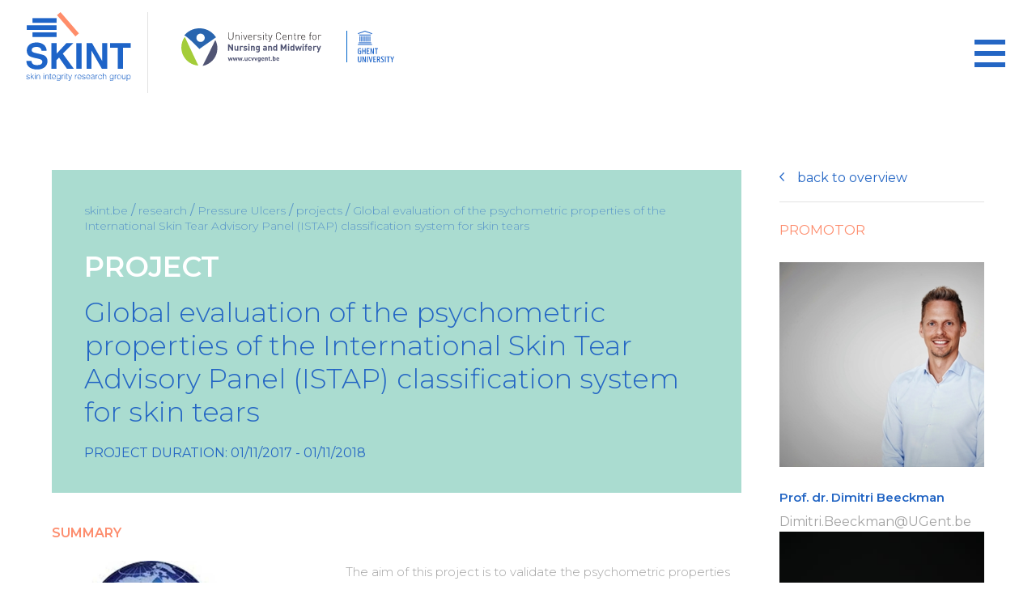

--- FILE ---
content_type: text/html; charset=utf-8
request_url: https://www.skintghent.be/en/onderzoek/Project/23/global-evaluation-of-the-psychometric-properties-of-the-international-skin-tear-advisory-panel-istap-classification-system-for-skin-tears
body_size: 260956
content:
 <!DOCTYPE html><html xmlns="http://www.w3.org/1999/xhtml" lang="en" itemscope itemtype="http://schema.org/Article"><head><title>Global evaluation of the psychometric properties of the International Skin Tear Advisory Panel (ISTAP) classification system for skin tears - Skint</title><meta http-equiv='content-type' content='text/html; charset=utf-8' /><meta name='description' content=' - Skint'/><meta name='keywords' content=''/><meta name='author' content='Skint - skint@ugent.be'/><meta name='publisher' content='Skint - skint@ugent.be'/><meta name='web_author' content='Dcreate BV - webdesign - http://www.digicreate.be - info@digicreate.be' /><meta name='SiteMapChangefreq' content='monthly'/><link rel='canonical' href='https://www.skintghent.be/en/onderzoek/project/23/global-evaluation-of-the-psychometric-properties-of-the-international-skin-tear-advisory-panel-istap-classification-system-for-skin-tears' /><link rel='shortcut icon' type='image/x-icon' href='/Content/favicon.ico' /><meta name='SKYPE_TOOLBAR' content='SKYPE_TOOLBAR_PARSER_COMPATIBLE' /><meta itemprop='name' content='Global evaluation of the psychometric properties of the International Skin Tear Advisory Panel (ISTAP) classification system for skin tears - Skint'><meta itemprop='description' content=' - Skint'><meta name='twitter:card' content='summary_large_image'><meta name='twitter:title' content='Global evaluation of the psychometric properties of the International Skin Tear Advisory Panel (ISTAP) classification system for skin tears - Skint'><meta name='twitter:description' content=' - Skint'><meta property='og:title' content='Global evaluation of the psychometric properties of the International Skin Tear Advisory Panel (ISTAP) classification system for skin tears - Skint' /><meta property='og:description' content=' - Skint' /><meta property='og:url' content='https://www.skintghent.be/en/onderzoek/project/23/global-evaluation-of-the-psychometric-properties-of-the-international-skin-tear-advisory-panel-istap-classification-system-for-skin-tears' /><meta property='og:site_name' content='Skint' /><script type='application/ld+json'>{ "@context": "http://schema.org","@type": "WebSite","description": " - Skint","name": "Global evaluation of the psychometric properties of the International Skin Tear Advisory Panel (ISTAP) classification system for skin tears - Skint","url": "https://www.skintghent.be/en/onderzoek/project/23/global-evaluation-of-the-psychometric-properties-of-the-international-skin-tear-advisory-panel-istap-classification-system-for-skin-tears"}</script><meta name="viewport" content="width=device-width, initial-scale=1, maximum-scale=1" /><script type="text/javascript"> var MVC_baseurl = "/en/"; </script><style>*{box-sizing:border-box;}.border-box{overflow:hidden;}html,body,div,ul,ol,li,dl,dt,dd,h1,h2,h3,h4,h5,h6,pre,form,p,blockquote,fieldset,input,hr,header{margin:0;padding:0;}h1,h2,h3,h4,h5,h6,pre,code,address,caption,cite,code,th{font-size:1em;font-weight:normal;}fieldset,img,hr{border:0;}caption,th{text-align:left;}table{border-collapse:collapse;border-spacing:0;}td{vertical-align:top;}html,body{width:100%;height:100%;color:#a3a3a3;font-family:"Montserrat",sans-serif;font-weight:400;font-size:16px;}body{position:relative;}body.mobilemenuopen{overflow:hidden;}body.mobilemenuopen .fixmomentumscroll{overflow:hidden;width:100%;height:100%;}.clear{clear:both;}input,textarea,label,select,textarea{line-height:1;overflow:visible;color:#a3a3a3;border-radius:0;box-shadow:none;}li{list-style-position:inside;}a{text-decoration:none;}a:hover{text-decoration:underline;}.left{float:left;}.right{float:right;}sub{vertical-align:super;font-size:70%;}img{display:block;width:100%;}svg{display:block;width:100%;height:100%;position:absolute;top:0;left:0;}.hidden{display:none;}.overwrapper{position:absolute;top:0;left:0;width:100%;z-index:2;}.wrapper{width:100%;position:relative;}.state-error{background:#f7c9c9 none repeat scroll 0 0;border:1px solid #f00!important;}.bold,b,strong{font-weight:bold;}.display_inline{display:inline;}.display_inlineblock{display:inline-block;}.display_block{display:block;}.verticalalign_top{vertical-align:top;}.verticalalign_middle{vertical-align:middle;}.spinner{margin:2em auto;width:40px;height:40px;position:relative;text-align:center;-webkit-animation:sk-rotate 2s infinite linear;animation:sk-rotate 2s infinite linear;}.dot1,.dot2{width:60%;height:60%;display:inline-block;position:absolute;top:0;background-color:#a3a3a3;border-radius:100%;-webkit-animation:sk-bounce 2s infinite ease-in-out;animation:sk-bounce 2s infinite ease-in-out;}.dot2{top:auto;bottom:0;-webkit-animation-delay:-1s;animation-delay:-1s;}@-webkit-keyframes sk-rotate{100%{-webkit-transform:rotate(360deg);}}@keyframes sk-rotate{100%{transform:rotate(360deg);-webkit-transform:rotate(360deg);}}@-webkit-keyframes sk-bounce{0%,100%{-webkit-transform:scale(0);}50%{-webkit-transform:scale(1);}}@keyframes sk-bounce{0%,100%{transform:scale(0);-webkit-transform:scale(0);}50%{transform:scale(1);-webkit-transform:scale(1);}}.bigheader,.AddVeins{background-image:url("[data-uri] yMDAwL3N2ZyIgeG1sbnM6eGxpbms9Imh0dHA6Ly93d3cudzMub3JnLzE5OTkveGxpbmsiIHg9Ij BweCIgeT0iMHB4IgoJIHZpZXdCb3g9IjAgMCAzMTMuOCAzMTMuNyIgc3R5bGU9ImVuYWJsZS1iY WNrZ3JvdW5kOm5ldyAwIDAgMzEzLjggMzEzLjc7IiB4bWw6c3BhY2U9InByZXNlcnZlIj4KPGc+ Cgk8cGF0aCBzdHlsZT0iZmlsbDojZDllZGZhOyIgZD0iTTMxMy43LDBoLTUuNWMxLjgsMS4xLDM uNiwyLjIsNS41LDMuM1YweiIvPgoJPHBhdGggc3R5bGU9ImZpbGw6I2Q5ZWRmYTsiIGQ9Ik0wLD MxMy43aDEuNmMtMC41LTAuMy0xLjEtMC43LTEuNi0xVjMxMy43eiIvPgoJPHBhdGggc3R5bGU9I mZpbGw6I2Q5ZWRmYTsiIGQ9Ik0wLDB2My4zYzQuOSwzLDkuOCw1LjksMTQuNyw4LjdjLTAuMiwy LjQtMC4yLDQuOC0wLjIsNy4xYy00LjctMS0xMS4xLTAuOC0xNC42LTAuNnYxMAoJCWMxLjIsMi4 yLDIuNiw0LjUsNCw2LjZjLTEuNCwwLTIuNy0wLjItNC0wLjR2MS45YzEuNywwLjIsMy40LDAuNC w1LjMsMC40YzAuOCwxLjIsMS42LDIuNCwyLjUsMy41YzEuOSwyLjUsMy45LDUsNiw3LjQKCQlDO C43LDUxLjksMy42LDU0LjEsMCw1NS4zdjJjMS4yLTAuNCwyLjYtMC45LDQtMS41YzMuMiwyLjgs Nyw0LjgsMTAuOCw2LjhjNC40LDIuMyw4LjYsNC41LDExLjQsNy44Yy05LjEtMC43LTE3LjQtMS4 4LTI0LjktMy4zCgkJYy0wLjQtMC45LTAuOC0xLjktMS4zLTIuOHY2LjNjMiwwLjQsNCwwLjgsNi 4xLDEuMWMxLjIsNi41LDQuOCwxMS4xLDE0LjQsMTguMmMtMi40LDEuNC00LjgsMi41LTYuMywzL jFDOS41LDkxLjEsNC43LDkxLDAsOTEuNQoJCXYxLjljMC43LTAuMSwxLjQtMC4xLDIuMi0wLjJj MS44LDEwLDYuOSwxNi4yLDExLjUsMjEuNmMyLjYsMy4yLDUsNiw2LjMsOS4yYy02LjMtMS42LTE yLjUtMy4yLTE4LjYtNS4xYy0wLjQtMC44LTAuOS0xLjctMS4zLTIuNQoJCXY1LjljOC44LDIuOC wxNy44LDUsMjYuNyw3LjJjLTYuNCwxLjItMTIuNywyLjUtMTguOSw0Yy0yLjMtMS41LTQuOS0yL jItNy44LTIuOHYxLjljMS45LDAuNCwzLjYsMC44LDUuMiwxLjUKCQljLTEuNywwLjQtMy40LDAu OC01LjIsMS4zdjQuOGMxLDAuNSwyLjEsMC45LDMuMiwxLjJjLTAuOSwwLjctMi4xLDEuNy0zLjI sMi44djIuOGMxLjktMi4zLDQuNS00LjMsNS41LTQuOQoJCWMzLjYsMC45LDcuNiwxLjUsMTEuNy wxLjhjMC45LDEuOCwxLjgsMy4yLDIuOCw0LjRjLTYuMiwxLTEyLjMsMC41LTE4LjIsMGMtMC42L DAtMS4yLTAuMS0xLjgtMC4xdjEuOGMwLjUsMCwxLjEsMC4xLDEuNiwwLjEKCQljMiwwLjEsNC4x LDAuMyw2LjEsMC40YzAuNCwxLjgsMC42LDQuMSwwLjUsNi4zYzAsMy4zLTAuNCw2LjUtMC42LDc uN2MtMi43LDEuMi01LjMsMi40LTcuOCwzLjV2MmMyLjgtMS4zLDUuOC0yLjcsOS00LjEKCQljMS 4yLTAuNSwyLjUtMSwzLjgtMS41YzEuMiwwLjEsNy43LDEsMTIuMSw1LjNjLTUuNCwyLjYtMTAsN S40LTEyLjMsOC4yYy00LjIsMC4zLTguNCwwLjItMTIuNi0wLjF2My43YzguOSwwLjgsMTcsMC4y LDI0LjEtMS44CgkJYzIuMSwxLDQuMywyLDYuMywyLjhjLTMuMiwyLjEtNi42LDIuNi0xMCwzYy0 zLjgsMC41LTcuMywxLTkuOCwzLjhjLTQuOS0yLjEtOC43LTQuMi0xMC42LTYuOXYyLjhjMC4xLD AuMSwwLjIsMC4yLDAuNCwwLjQKCQljLTAuMSwwLjgtMC4yLDEuNi0wLjQsMi41djcuOWMwLjgtM i44LDEuNi02LjIsMi4xLTkuMWMzLjUsMi41LDguNSw0LjUsMTQuMiw2LjZjLTAuNyw2LjQtMC4y LDEwLjQsMC4xLDEzLjkKCQljMC4zLDMuMywwLjYsNi0wLjEsOS42Yy00LTUtOS42LTExLTE2LjM tMTZ2Mi4zYzQuMSwzLjIsNy44LDYuNywxMC44LDEwLjFjLTIuMiwwLjItNi4zLDAuNS0xMC44LD AuMXY2LjljMC42LTEuNCwxLTMsMS00LjcKCQljMC0wLjEsMC0wLjEsMC0wLjJjNS4zLDAuNCw5L jgtMC4yLDExLjMtMC40YzMuNiw0LjIsNi4zLDcuOSw3LjgsMTAuMmMtNi43LDEtMTMuNSwxLjct MjAuMSwyLjJ2Ny40YzIuOCwxLjgsNS40LDMuOCw3LjksNS45CgkJYy0yLjQsMS45LTUuMSwzLjE tNy45LDMuOXYxLjljMy4zLTAuOSw2LjUtMi4zLDkuNC00LjVjNS40LDQuOCwxMC4yLDEwLjMsMT QuNSwxNi4zYy03LDEuOS0xMC45LDUuNi0xMi40LDcuNAoJCWMtMC4xLTAuMS0wLjEtMC4yLTAuM i0wLjNjLTQuMi01LTguNC0xMC4zLTExLjItMTYuMXY0YzAuMywwLjQsMC41LDAuOSwwLjgsMS40 Yy0wLjIsMC4zLTAuNSwwLjYtMC44LDAuOXYyLjUKCQljMC43LTAuNSwxLjMtMS4yLDEuOC0xLjh jMi41LDMuNyw1LjMsNy4yLDcuOSwxMC40YzQuOSw2LDkuNiwxMS44LDEwLjQsMTcuNWMtMi42LT EuMS01LjEtMi40LTcuNi0zLjdjLTQuNC0yLjItOC42LTQuNC0xMi41LTUuMQoJCXYxLjljMy41L DAuNyw3LjQsMi43LDExLjcsNC44YzIuOCwxLjQsNS42LDIuOSw4LjYsNC4xYzAuMSw2LjcsMC40 LDExLDAuNywxMy40Yy02LjYtMy0xMi44LTYuNC0xOC43LTEwLjEKCQlDMS45LDI4NywxLjEsMjg 0LjUsMCwyODJ2MTAuN2MwLjIsMC4xLDAuNCwwLjIsMC42LDAuNGMtMC4yLDAuMS0wLjQsMC4yLT AuNiwwLjN2MmMwLjgtMC40LDEuNi0wLjgsMi41LTEuMgoJCWMyLjEsMS4zLDQuMywyLjUsNi41L DMuN2MtMC4xLDQuNy0wLjMsOS44LTAuOCwxNS43aDEuOWMwLjQtNS41LDAuNi0xMC4zLDAuNy0x NC44YzQuMywyLjMsOC43LDQuNCwxMy4zLDYuMmMwLDMuMiwwLjcsNiwyLDguNgoJCWgyLjFjLTE uMy0yLjQtMi4yLTUtMi4zLTcuOWMzLjksMS40LDcuOCwyLjcsMTIsMy42YzAsMS41LDAuMiwyLj ksMC42LDQuM2gxLjljLTAuNC0xLjItMC42LTIuNS0wLjctMy44YzIuOSwwLjYsNS45LDEuMSw4L jksMS40CgkJYzAuMywwLjgsMC41LDEuNiwwLjgsMi41aDMuOWMtMS4xLTMuMy0yLjItNi42LTMu NC05LjljMi4xLDAuNCw1LjQsMS4yLDkuMSwyLjNjMC4yLDAuNSwwLjUsMSwwLjcsMS41YzAuOSw yLDEuOCw0LDIuNiw2LjFoMi44CgkJYzIuNi0zLjIsNi40LTQuOSw3LjktNS41YzEuMSwxLjksMS 44LDMuNywyLjMsNS41aDEuOWMtMC42LTIuOS0xLjktNS44LTQuMy05Yy0wLjMtMC40LTAuNS0wL jctMC44LTEuMWMyLjQtMC4yLDYuOS0wLjQsOS44LDAuNQoJCWMyLjUsMy4zLDMuOCw2LDQuMyw3 LjFjLTEsMC45LTIuMSwxLjctMy4zLDIuNWgzLjFjMi4xLTEuNiwzLjctMy4zLDQuOC00LjZjMC4 1LDEuNSwxLjEsMy4xLDEuNyw0LjZoNGMtMS44LTQuMS0zLjItOC41LTQuMS0xMy4zCgkJYzAuMi wwLjIsMC41LDAuNCwwLjcsMC42YzUsNC4yLDEwLjEsOC41LDE1LjUsMTIuNmg2LjJjLTQuNi0zL jMtOS02LjgtMTMuMy0xMC40YzEuNS0xLjEsMi44LTEsNS41LTAuNmMyLjIsMC4zLDUuMywwLjcs OS44LDAuNgoJCWMyLjEsMi45LDQuNCw1LjUsOC44LDEwLjRoMi41Yy05LjYtMTAuNi05LjgtMTA uOS0xNi43LTIyLjZsLTAuNi0xYzEuNy0wLjEsMy43LTAuMyw2LjEtMC43YzEtMC4xLDIuMS0wLj MsMy4zLTAuNAoJCWMyLjksOC4xLDkuOSwxMS40LDE2LjYsMTQuNmMxLjcsMC44LDMuNSwxLjcsN S4yLDIuNmMtMC45LDAuOS0xLjcsMS45LTIuMiwzYy0wLjIsMC4zLTAuMywwLjctMC40LDEuMWMt My4xLDAuMi02LjQsMS43LTkuMiwzLjRoNAoJCWMxLjctMC44LDMuNC0xLjMsNS4xLTEuNWMwLDA uNSwwLDEsMC4xLDEuNWgxLjljLTAuMi0xLjQtMC4yLTIuNywwLjItMy42YzEuNi0zLjQsNi4zLT UuNyw4LjctNi43YzIuMiwzLDQuNCw2LjEsNi41LDkuNAoJCWMwLjIsMC4zLDAuMywwLjYsMC41L DAuOGg0LjNjLTAuOC0xLjMtMS42LTIuNi0yLjQtMy45YzMuNywwLjEsMTAuNSwwLjksMTUuMSwz LjloM2MtMi44LTIuNi02LjctNC0xMC4zLTQuOAoJCWMtMC4xLTIuOS0wLjQtMTQuMyw0LjMtMTk uOWMyLjQsMy45LDUuMSw3LjcsOCwxMS4zYy0wLjEsMi4yLTAuNiw2LjctMS42LDEzLjRoMS45Yz AuOC01LDEuMi04LjgsMS40LTExLjMKCQljMy4yLDMuOSw2LjUsNy42LDkuOCwxMS4zaDVjLTEuO C0yLTMuNy00LjEtNS42LTYuMmM0LjQtMC45LDEzLjItMi45LDE4LjktNi4yYzIuNCw0LjIsNC42 LDguMyw2LjEsMTIuM2g1LjYKCQljLTEuMy0wLjYtMi43LTEuMS00LjItMS41Yy0yLjQtNS45LTU uOS0xMS44LTkuNC0xNy44YzAsMC0wLjEtMC4xLTAuMS0wLjFjNi4zLDEuMiwxNC41LDQuNSwxNy 44LDUuOGMwLjksNC41LDEuNyw5LDIuMywxMy43aDMuNwoJCWMwLTAuNC0wLjEtMC45LTAuMi0xL jNjMC40LDAuNCwwLjcsMC44LDEuMiwxLjNoNC45Yy00LTQuNS02LjgtNy41LTcuMS03LjhjLTAu OC01LTEuOC05LjgtMy4xLTE0LjVjNS4xLDAuOSw3LjUsNCwxMC41LDcuOQoJCWMyLjgsMy42LDU uOSw3LjcsMTEuOSwxMWMwLjEsMS4yLDAuMywyLjQsMC41LDMuNWgxLjljLTEtNS4xLTEuNC0xMS 4yLDAuNy0xNS4xYzIuMSw1LjEsNC45LDEwLjYsOC43LDE1LjFoNQoJCWMtMC4yLTAuMi0wLjMtM C4zLTAuNS0wLjVjMy42LTAuOCwxMC45LTIuMiwxOS43LTIuN2MwLjgsMS4xLDEuNywyLjIsMi42 LDMuMmgyLjRjLTQuNS01LjQtOC43LTEwLjctMTAuNy0xNy4yCgkJYzgsNC41LDE2LjEsOS4zLDI 0LjEsMTQuMWMwLjEsMSwwLjMsMiwwLjUsM2gzLjdjMC0wLjItMC4xLTAuNC0wLjEtMC41YzAuMy wwLjIsMC42LDAuNCwwLjksMC41aDUuNXYtMWMtMS41LTAuOS0zLTEuOC00LjUtMi44CgkJYy0zL jUtMi4xLTctNC4yLTEwLjUtNi4zYzIuOS0xLjgsOC41LTUuMSwxNS04LjJ2LTJjLTcuNiwzLjYt MTQuMSw3LjUtMTYuOCw5LjJjLTMuOC0yLjMtNy42LTQuNS0xMS41LTYuNwoJCWMtMC4zLTQtMi4 xLTcuNC00LjUtMTAuNWMxLjYtMC4yLDMuMy0wLjIsNS4yLTAuMmMzLjcsMCw3LjktMC4xLDEzLj UtMS41YzEsMC42LDEuOSwxLjMsMi45LDEuOWMzLjYsMi40LDcuNCw0LjgsMTEuMiw3LjJWMjgyC gkJYy0wLjctMS42LTEuNi0zLjItMi41LTQuOGMwLjgsMCwxLjcsMC4xLDIuNSwwLjJ2LTEuOWMt MS4zLTAuMi0yLjUtMC4zLTMuNy0wLjJjLTIuOC00LjEtNi40LTcuOC0xMC41LTExLjQKCQljMy4 4LTAuNiw5LjktMi4yLDE0LjItNS44di0yLjVjLTQuNSw0LjctMTIuNiw2LjItMTYuMSw2LjdjLT UuOC00LjgtMTIuNC05LjItMTktMTMuNGMyLjgtMi40LDguNi0yLDE1LjItMS42CgkJYzUuMywwL jMsMTEuMywwLjcsMTctMC4yYzAuOCwyLjEsMS44LDQuMiwyLjksNi4xdi00Yy0wLjQtMC44LTAu OC0xLjctMS4xLTIuNWMwLjQtMC4xLDAuNy0wLjIsMS4xLTAuM3YtMS45CgkJYy00LjUsMS4zLTk uNSwxLjQtMTQuMywxLjJjLTAuNy0yLTMtOC43LTUuOS0xNC40YzIuNSwwLjEsNSwwLjIsNy40LD AuMmMyLjMsMCw0LjYsMCw3LTAuMWMyLDEsNCwyLjIsNS45LDMuNHYtNy40CgkJYy0xLjMsMC4xL TIuNywwLjItNCwwLjJjMC4zLTAuOSwxLTEuOSwxLjctM2MwLjgtMS4zLDEuNy0yLjcsMi4zLTQu MnYtNi44Yy00LjEtMC40LTguNC0xLjQtMTEuOS0zLjVjLTEuNi0xLTMuMi0xLjgtNC44LTIuNAo JCWMwLjMtMS41LDEuMS0zLDItNWMwLjgtMS43LDEuOC0zLjgsMi44LTYuNGMzLjEsMS40LDYuMi wzLDksNC45YzEsMC43LDEuOSwxLjQsMi44LDIuMXYtMi4zYy0wLjQtMC4zLTAuOC0wLjYtMS4yL TAuOQoJCWMwLjItMC44LDAuNy0yLjQsMS4yLTQuMnYtNy45Yy0wLjgsNC0yLjIsOC45LTIuOCwx MS4xYy01LjYtMy43LTEyLjEtNi4xLTE4LjMtOC41YzAsMC0wLjEsMC0wLjEsMGMwLTAuNCwwLTE sMC0xLjYKCQljMC0yLjgtMC4yLTcuNy0xLjMtMTEuOWM0LjksMS40LDkuNiwyLjYsMTQuMiwzLj NjMS44LDAuMywzLjcsMC42LDUuNSwwLjhjMC42LDEuNSwxLjUsMi44LDIuOCw0di0yLjhjLTAuM i0wLjMtMC41LTAuNy0wLjctMQoJCWMwLjIsMCwwLjQsMCwwLjcsMHYtMy44Yy00LTAuNC03Ljkt MS0xMS44LTEuOGMyLjctMS41LDYuOS0zLjYsMTEuOC02di0yYzAsMCwwLDAsMCwwYy0xLjEtMi4 yLTQuNi03LjgtMTIuMi0xMS4yCgkJYy0yLjYtMS4yLTUuNy0yLTkuMi0yLjRjMCwwLTAuMSwwLT AuMiwwYzUuNS01LjMsMTMtNSwyMS43LTQuNHYtMS44Yy0wLjMsMC0wLjYsMC0wLjktMC4xYzAuM y0wLjQsMC42LTAuOCwwLjktMS4ydi0yLjgKCQljLTEuMSwxLjEtMi4yLDIuNC0zLDMuOGMtOC0w LjUtMTUuNCwwLTIwLjksNmwwLjIsMC4yYy04LjMtMS4xLTE1LTIuOS0xOS4zLTQuM2MxMC4yLTI uMSwyMC4zLTQuOCwzMC43LTcuNgoJCWMzLjYtMSw3LjItMS45LDEwLjgtMi45YzAuNCwwLjIsMC 45LDAuNCwxLjMsMC42di00LjdjLTQuNCwxLjEtOC44LDIuMy0xMy4xLDMuNGMtMS40LDAuNC0yL jcsMC43LTQsMS4xCgkJYy0zLjctMy4xLTcuOS01LjMtMTIuMy02LjhjMi0xLjgsMy43LTMuNiw1 LjQtNS40YzYuNywyLjcsMTIuNywzLjQsMTgsNGMyLjIsMC4zLDQuMywwLjUsNi4xLDAuOXYtMS4 5Yy0xLjktMC4zLTMuOC0wLjYtNS45LTAuOAoJCWMtNS4xLTAuNi0xMC43LTEuMy0xNi45LTMuN2 MyLjgtMyw1LjQtNiw5LjMtOC43YzQuNSwxLjcsOSwzLjMsMTMuNiw0Ljd2LTUuOWMtNC4zLTgtO S40LTE0LjYtMTQuMy0yMC42YzItMC4zLDQtMC43LDYuMS0xLjEKCQljMi43LTAuNSw1LjQtMSw4 LjItMS4zdi0xLjljLTEuOCwwLjItMy43LDAuNS01LjUsMC44Yy0wLjItNy43LTItMTMuMi0zLjk tMTguOWMtMC42LTEuOC0xLjItMy42LTEuOC01LjVjMy41LDEsNy4yLDEuOSwxMS4yLDIuNwoJCX YtNi4zYy0wLjktMi0xLjktNC4xLTIuOS02LjFjMC44LTAuMiwxLjctMC40LDIuOS0wLjh2LTJjL TEuNSwwLjUtMi44LDAuOC0zLjcsMS4xYy0zLjQtNy4yLTcuMi0xNC43LTExLjMtMjEuNQoJCWMz LjQtMC4xLDYuNiwwLjUsMTAsMS4xYzEuNiwwLjMsMy4yLDAuNiw0LjksMC44di0xLjljLTEuNi0 wLjItMy4xLTAuNS00LjYtMC43Yy0zLjYtMC42LTcuNC0xLjMtMTEuNC0xLjEKCQljLTAuNy0xLj ItMS40LTIuMy0yLjEtMy40Yy0xLjYtMi41LTMuMi00LjgtNC43LTdjMy0xLjUsOS01LjEsMTUuM y0xMi4xYzEuOCw2LjIsNC40LDEyLjIsNy42LDE4di0xMGMtMC4zLDAtMC41LDAtMC44LDAKCQlj LTIuNC01LjctNC4zLTExLjktNS41LTE4LjZoLTMuN2MwLjUsMi45LDEuMSw1LjYsMS44LDguNGM tMS44LDIuMS0zLjYsMy45LTUuMyw1LjRjLTIuNy00LjYtNi4xLTguNi05LjQtMTIuNQoJCWMtMC 40LTAuNC0wLjctMC45LTEuMS0xLjNoLTIuNGMwLjcsMC44LDEuNCwxLjYsMiwyLjVjMy4zLDMuO Sw2LjcsOCw5LjQsMTIuNmMtMy45LDMuMy03LjMsNS4yLTkuMSw2LjFjLTYtNy44LTEyLTEzLjMt MTguMS0xNi41CgkJYy0yLjItMS4yLTQuMy0yLjgtNi4xLTQuNmgtNWMxLjgsMi4xLDMuNyw0LjE sNS45LDUuN2MtMC4zLDIuOC0wLjMsNi4yLTAuMSw5LjRjLTMuNi0xLjItNi44LTIuOS0xMC00Lj VjLTEtMC41LTEuOS0xLTIuOC0xLjUKCQljLTAuNC0xLjEtMS42LTQuOC0yLjQtOS4xaC0xLjljM C42LDMuMywxLjQsNi4xLDIsOGMtMy4xLTEuNC02LTIuMi05LTEuNmMtMi0yLjQtMy45LTQuNS01 LjYtNi40aC00LjljMy45LDQuMyw5LjYsMTAuOCwxNS41LDE4CgkJYy0wLjIsNi4yLDAuOCwxMS4 zLDEuOCwxNS45YzEuNCw2LjQsMi40LDExLjUtMC44LDE2LjljLTMtMi4yLTYuMS00LjUtMTAuNi 02LjNjLTIuNi0xMC44LTQuMS0yMi01LjUtMzNjLTAuNS0zLjktMS03LjctMS41LTExLjUKCQloL TMuN2MwLjIsMS40LDAuNCwyLjcsMC42LDQuMWMtMS43LTEuMy00LjEtMi45LTYuOS00LjFoLTUu NWMxLjgsNC43LDIuNyw5LjMsMi4zLDE0LjFjLTQuNi0wLjktOC41LTEuNC0xMC42LTEuNgoJCWM tMy4yLTMuOC02LjYtNy41LTEwLjItMTEuNGMtMC4zLTAuNC0wLjctMC43LTEtMS4xaC01YzEuMS wxLjIsMi4yLDIuNCwzLjMsMy42YzEsMS4xLDIsMi4yLDMsMy4zYy0wLjIsMS44LTAuNiw1LjEtM Sw4LjcKCQljLTguMiwxLjQtMTMuNC0wLjEtMTguOS0yYzEuMS01LjMsMS44LTkuOCwyLjQtMTMu NmgtMS45YzAsMC4xLDAsMC4yLDAsMC4zYy0wLjEtMC4xLTAuMi0wLjItMC4zLTAuM2gtM2MxLjE sMC43LDIuMSwxLjYsMi45LDIuNwoJCWMtMC41LDMtMS4xLDYuNS0xLjksMTAuM2MtMC4xLDAtMC 4yLTAuMS0wLjQtMC4xYy0yLjMtMC44LTQuNy0xLjctNy40LTIuNWMtMS45LTMuNi0zLjgtNy01L jktMTAuNGgtNC40YzAuOCwxLjMsMS42LDIuNiwyLjQsNAoJCWMtMC44LDAuMy0xLjgsMC44LTMs MS4zYy0zLjEsMS40LTcuMSwzLjUtMTAuNCw2Yy0xLjctMi42LTQuMy03LjUtNS0xMS4zaC0xLjl jMC43LDQuNyw0LjEsMTAuNCw1LjQsMTIuNGMtMS4xLDAuOS0yLDEuOC0yLjcsMi44CgkJYy0yLj ctMS4xLTUuMi0yLjItNy43LTMuNGMtMy40LTEuNi02LjctMy40LTkuOC01LjNjMi0xLjcsNS43L TQuNiw5LjYtNi40aC00Yy0wLjQsMC4zLTAuOSwwLjUtMS4zLDAuOGMtMC4yLTAuMy0wLjUtMC41 LTAuNy0wLjgKCQloLTIuNWMwLjUsMC42LDEuMSwxLjIsMS43LDEuOWMtMS45LDEuNC0zLjQsMi4 3LTQuNSwzLjZjLTIuOC0xLjctNS41LTMuNi04LTUuNGgtNi4yYzAuNiwwLjQsMS4yLDAuOSwxLj gsMS40CgkJYzAuNSw2LjMsMi43LDExLjUsNCwxNC4yYy0zLjYtMS03LjItMS43LTEwLjUtMmMtM i45LTQuMi01LjQtOC43LTcuNS0xMy41aC00YzAuOSwyLjIsMS44LDQuMywyLjksNi40Yy0xLDMu OS0xLjMsNy43LTEuMiwxMC45CgkJYy0yLjMtMS44LTctNi43LTktMTYuN2MwLjMtMC4yLDAuNS0 wLjQsMC44LTAuNmgtMy4xYy0xLjYsMS4xLTMuNCwyLTUuNCwyLjhjMC0wLjktMC4yLTEuOS0wLj QtMi44aC0xLjljMS4xLDQuNiwwLjEsOS4yLTEuNCwxNS43CgkJYy0yLjgtMi01LjUtMy45LTguM y01LjZjMC0wLjYsMC4xLTEuMywwLjEtMS45YzAtMi44LTAuNS01LjItMS4yLTcuNmMwLjItMC4y LDAuNC0wLjUsMC42LTAuN2gtMi44YzEsMi44LDEuNiw1LjgsMS41LDkuMgoJCWMtMi44LTEuNS0 1LjctMi43LTguNy0zLjRDNTQuNywzLjksNTQuMSwyLDUzLjQsMGgtMy45YzEuOSw1LjgsMy42LD ExLjUsNS4zLDE3LjFjLTIuOS0xLTUuNC0xLjUtNy40LTEuNWwwLDAKCQljMC0yLjgtMS43LTUuN S0zLjQtOC40Yy0xLjMtMi4yLTIuOC00LjUtMy42LTcuMWgtMS45YzAuOCwzLDIuNCw1LjYsMy45 LDguMWMxLjcsMi44LDMuMSw1LjIsMy4xLDcuNGMtMS41LDAuMS0yLjYsMC4zLTMuMiwwLjUKCQl jLTEuNi0xLjktMy41LTMuOC01LjQtNS43Yy0zLjMtMy4yLTYuNi02LjUtOC44LTEwLjRoLTIuMW MyLjIsNC40LDUuOSw4LjEsOS42LDExLjdjMy45LDMuOCw3LjYsNy41LDkuMSwxMS43CgkJYy0xM S42LTUtMjMuNC0xMS42LTM1LjItMTguNmMwLjEtMS43LDAuMy0zLjMsMC40LTQuOEg4LjJDOC4x LDEuMyw4LDIuNiw3LjksMy44QzUuOCwyLjYsMy43LDEuMywxLjYsMC4xTDAsMEwwLDB6IE0wLDI wLjQKCQljMy40LTAuMiwxMC4xLTAuNCwxNC42LDAuN2MwLDAuNiwwLDEuMSwwLDEuN2MwLjEsNy wwLjIsMTMuMi0yLjYsMTcuNEM3LjQsMzQuMSwzLjMsMjcuNiwwLDIwLjR6IE0xMy4yLDQxLjZjM i4zLTMsMy03LDMuMi0xMS40CgkJYzIuMSwxLjMsNi4zLDMuOSwxMC42LDcuM0MyNS40LDQzLjcs MjYuNCw0OCwyNy42LDUzYzAuNCwxLjcsMC44LDMuNCwxLjIsNS4yQzIzLjMsNTMsMTgsNDcuNiw xMy4yLDQxLjZ6IE00NS42LDQ3LjkKCQljMCw0LjIsMC42LDcuNiwxLjMsMTAuOGMtNC0xLjgtNy 43LTQuNC0xMC45LTYuOGMtMi44LTIuMS01LjMtMy45LTcuNi00LjljLTAuNC0yLjYtMC40LTUuM iwwLjQtOC4zYzAuMywwLjMsMC43LDAuNSwxLDAuOAoJCUMzMi43LDQyLjEsMzcuOSw0NS42LDQ1 LjYsNDcuOXogTTM4LjQsNDMuMWMtMC4xLTEuNC0wLjQtNS4yLTEtOS42YzQuMiwxLjksMTUuNyw 3LjcsMTcuNiwxNC42QzQ4LjEsNDcuMSw0Mi42LDQ1LjIsMzguNCw0My4xegoJCSBNMjM3LjgsNT cuNWMzLjEsOC44LDcuMywxNy4zLDEzLjQsMjUuMmMtOS4xLTEuNy0xNi42LTUuNi0yMy4xLTkuO WMwLTAuMywwLTAuNywwLTFjMC0zLTAuOS02LjMtMS44LTkuNGMtMC44LTIuNy0xLjUtNS4zLTEu NC03CgkJQzIyOC42LDU2LjgsMjMyLjksNTcuNywyMzcuOCw1Ny41eiBNMjY2LjUsNDQuMWMyLjY sNC4yLDYsOCwxMC4zLDExLjRjLTAuOCw3LjMsMC40LDEzLjQsMywxOS4xYy01LjEsMC43LTEwLj QsMC0xNS41LTEuMwoJCWMwLjQtMy41LDAtNy4zLTAuNC0xMS4zYy0wLjctNi42LTEuNC0xMy41L DEuMS0yMC4yQzI2NS42LDQyLjUsMjY2LjEsNDMuMywyNjYuNSw0NC4xeiBNMjYxLjEsMjkuNmM0 LTAuNiwxMi4xLTEsMTYuNCw0LjgKCQljMS42LDIuMiwzLjQsNC4yLDUuMyw2YzAsMywxLjcsNi4 1LDMuNSwxMC4yYzEuNCwyLjgsMi44LDUuNywzLjYsOC42Yy05LjMtNC41LTE2LjEtMTAuMS0yMC 4zLTE3CgkJQzI2Ny4zLDM4LjIsMjY0LjMsMzMuOSwyNjEuMSwyOS42eiBNMjgwLjcsNzYuM2MyL jMsNC41LDUuNCw4LjgsOC45LDEzLjJjLTQuNSwxLjQtOC4yLDEuNy0xMS44LDJjLTMuOCwwLjQt Ny4zLDAuNy0xMS4zLDIuMQoJCWMtMS0wLjktMi0xLjgtMy0yLjdjLTYuOS02LjQtMTIuMS0xMy4 0LTE2LjEtMjAuOGMyLjIsMC41LDQuNiwxLjMsNy4yLDIuMUMyNjIuMyw3NC43LDI3MS44LDc3Lj csMjgwLjcsNzYuM3ogTTI0MC4xLDE1My42CgkJYzAuOCwwLjUsMi43LDEuNyw1LjMsMy4zYzAuN SwwLjMsMC45LDAuNSwxLjUsMC44Yy0wLjksNC4yLDEuNSw3LjMsMy45LDEwLjRjMS4zLDEuNiwy LjUsMy4zLDMuMyw1LjFjLTkuMS0xLjYtMTguMy02LjYtMjcuNS0xNC45CgkJYzAuNy0wLjQsMS4 1LTAuOSwyLjItMS40YzEuMy0wLjksMi42LTIsNC4xLTMuNEMyMzUuNCwxNTMuNiwyMzcuNywxNT MuNiwyNDAuMSwxNTMuNnogTTI2Ni4xLDE3NS4yYzEuNywzLjEsMy45LDUuNiw2LjYsNy43CgkJY y0wLjMsNC42LDEuOSw5LjEsNC41LDEzLjljLTUuNi0wLjgtOS41LTMuMS0xNS4xLTYuNmMtMi43 LTEuNi01LjctMy40LTkuNC01LjVjLTEuNy0zLjYtMy41LTcuNC0zLjQtMTAuNwoJCUMyNTQuOSw xNzUuNiwyNjAuNiwxNzYsMjY2LjEsMTc1LjJ6IE0yNTEuMSwxODUuOGMxLjMsMi44LDIuNyw1Lj csMy4yLDguNGMtNS41LTQuNS0xMS4zLTguNy0xNy4yLTEyLjhjMS4yLTIuMiwzLjEtNi4zLDMuM S0xMS4xCgkJbDAsMGMyLjQsMS4zLDQuNywyLjMsNy4xLDMuMUMyNDcuMSwxNzcuNCwyNDkuMiwx ODEuNiwyNTEuMSwxODUuOHogTTI1OSwyMjNjLTIuNi0wLjYtNS4yLTEuMi03LjgtMS44Yy0xLjY tMi42LTQuNy03LjctNi45LTEyLjIKCQljNiwwLjQsMTEtMC4xLDE4LjgtMi4yYzIuOSwyLjgsNS 43LDUuOCw4LjQsOC45QzI2OC43LDIxNy4xLDI2My40LDIxOS44LDI1OSwyMjN6IE0yNzIuNywyM TcuMmMyLjUsMyw1LDYuMiw3LjMsOS41CgkJYy02LjEtMC44LTEyLjMtMS45LTE4LjUtMy4xQzI2 NS43LDIyMC43LDI3MC40LDIxOC4zLDI3Mi43LDIxNy4yeiBNMjI5LjYsMjQ0LjVjLTEuMS0wLjc tMi4yLTEuNC0zLjMtMi4xCgkJYy0zLjgtMi41LTcuMi01LjEtMTAuMy03LjhjMC40LTEuNywwLj ktNC41LDEuMi04YzQuNiwyLjgsMTcuMywxMCwzMS4zLDEyLjRjMC40LDEuNiwwLjksMy4zLDEuM yw0LjkKCQlDMjQzLjMsMjQxLjIsMjMzLjQsMjQzLjUsMjI5LjYsMjQ0LjV6IE03MC45LDMwMS45 Yy0wLjQtMC42LTAuOS0xLjEtMS4zLTEuN2MtMi45LTMuNy01LjktNy42LTguNC0xMS42CgkJYzM uNiwxLjYsMTEuMiw1LjIsMTYuNCwxMC4zYzEsMSwxLjksMiwyLjcsMi45Qzc2LjYsMzAxLjMsNz IuNCwzMDEuNyw3MC45LDMwMS45eiBNNjYuOCw1MC41YzEuOCwzLDMuNyw1LjYsNS44LDcuOAoJC WMwLDQuNywxLjIsOC44LDMuMSwxMi41Yy01LjcsMC42LTExLjMtMC40LTE1LjgtMS44YzEuMS0y LjEsMy4zLTcuMiwzLjMtMTIuN2MwLTEuOS0wLjMtMy44LTAuOS01LjgKCQlDNjMuNyw1MC41LDY 1LjMsNTAuNSw2Ni44LDUwLjV6IE0xNjEuMiwxNTZjLTAuOCwwLjMtMS43LDAuNi0yLjYsMC45bD AsMGMtMC4yLDAuMS0wLjQsMC4xLTAuNiwwLjJjLTAuMS0wLjEtMC4yLTAuMS0wLjItMC4ybDAsM AoJCWMtMC40LTAuMy0wLjctMC42LTAuOS0xYy0wLjMtMC40LTAuNS0wLjktMC43LTEuNGMtMC45 LTEuOC0xLjktNC4xLTYuNy02LjNjMS0wLjgsMi0xLjgsMi44LTMuMWMxLjcsMC41LDMuMiwwLjg sNC43LDAuOQoJCWMzLjQsMC4yLDYuNC0wLjcsOS45LTEuN2MxLjUtMC40LDMuMS0wLjksNC45LT EuNGM1LDQsMTAuNCw3LjcsMTYsMTEuNWMtMy45LDEuMy05LDEuMS0xMy45LDAuOUMxNjkuMSwxN TUsMTY0LjYsMTU0LjgsMTYxLjIsMTU2egoJCSBNMTE2LjgsMjg3LjZjLTAuNSwwLjEtMSwwLjEt MS40LDAuMmMtMC4yLTMuMi0wLjQtMTEuOCwyLjktMTcuMWM1LjksNC43LDExLjgsOS44LDE3LjU sMTUuNkMxMjcuNiwyODYuMSwxMjEuNSwyODcsMTE2LjgsMjg3LjZ6CgkJIE0xMTIsMjYxLjNjMS 41LTIuNCw0LjctNy4yLDgtMTAuNWMzLjEsMy4xLDUuNyw1LDguMSw2LjNjMS40LDkuMSw3LjksM TMuNiwxMi4xLDE1LjdjLTQuMywwLjUtNy41LDEuNC05LjcsMy4zCgkJQzEyNC40LDI3MC43LDEx OC4yLDI2NS44LDExMiwyNjEuM3ogTTcxLjYsMjcyYy0zLjYtNS4yLTguOC05LjgtMTQuMy0xNC4 1YzQuMi0xLjQsMTMuNy0zLjYsMjYuMy0yLjFjMC42LDEuNCwxLjMsMi44LDIsNC4xCgkJYzIuMi w0LjQsNC4xLDguMSwzLjgsMTMuMUM4MS42LDI3MS4yLDc2LDI3MC40LDcxLjYsMjcyeiBNNzEuN SwyNzkuNWMtMi43LTEuNy01LjQtMy4zLTguMi00LjhjMC4zLTIuMiwwLjktNC4xLDEuNS01LjMK CQlDNjcuNywyNzIuNiw3MC4xLDI3NS45LDcxLjUsMjc5LjV6IE05MS4zLDI3MS44YzAtNS0yLTk tNC0xMy4xYy0yLTQtNC04LTQuOC0xMy42YzMuOSwyLjgsNy45LDUuNSwxMS45LDguM2MxLjUsMS wzLDIuMSw0LjYsMy4xCgkJYzAuMywzLjIsMS4xLDEwLjUsMy41LDE4LjZjLTMuNS0wLjYtNi43L TEuMy05LjUtMS44Yy0wLjYtMC4xLTEuMS0wLjItMS42LTAuM0M5MS4zLDI3Mi42LDkxLjMsMjcy LjIsOTEuMywyNzEuOHogTTU0LjksMTk5LjgKCQljLTAuNi0zLjYtMS44LTctMy0xMC40YzYuMyw xLjQsMTIuMiwyLjMsMTcuOCwzLjJjMy4zLDAuNSw2LjYsMSw5LjcsMS42YzEuNCwyLjMsMi4yLD UuMywyLjUsNy4xCgkJQzczLjQsMTk4LjksNjIuOSwxOTkuNCw1NC45LDE5OS44eiBNMTIyLjcsM TgwYzEuNiwxLjksMy4xLDMuOSw0LjYsNS45Yy00LjUsMS4xLTkuMywxLjQtMTMuOSwxLjdjLTEu NywwLjEtMy40LDAuMi01LjEsMC40CgkJYy0wLjktMi42LTMtNC42LTUtNkMxMDkuOSwxODIuMyw xMTYuMywxODEuOCwxMjIuNywxODB6IE05Ny4zLDExNC41Yy0yLjMtMy42LTQuMS03LTUuMi05Lj JjNy44LDEuNSwxNS4yLDMuNCwyMi4zLDUuNgoJCWMxLjcsMy43LDUuNCw3LjQsOS4xLDExYy00L TAuNy04LjItMi4zLTEyLjItMy45QzEwNi4xLDExNi4xLDEwMS4yLDExNC4yLDk3LjMsMTE0LjV6 IE0xNDksNzhjLTAuNiwxLjgtMS4xLDMuNS0xLjQsNC43CgkJYy0xLjgtMC42LTMuNi0xLjEtNS4 2LTEuN2MtMS44LTAuNS0zLjYtMS4xLTUuNC0xLjZjMC4yLTEuOCwwLjktNC4yLDEuNi02LjdjMC 4yLTAuOSwwLjUtMS44LDAuOC0yLjcKCQlDMTQxLjMsNzAuOCwxNDcuMSw3My40LDE0OSw3OEwxN DksNzh6IE0xMzcuNSwxMDAuN0wxMzcuNSwxMDAuN2MtNi42LTQtOS42LTEzLjUtMTAuMy0xNS45 YzEuMS0xLDIuMS0yLjEsMi45LTMuNgoJCWMzLjksMS4yLDcuNSwyLjMsMTEsMy40YzAuNCwwLjE sMC43LDAuMiwxLjEsMC4zYzEuMSwzLjIsNC4zLDYsNy43LDguOWMyLjYsMi4zLDUuMyw0LjYsNy 4xLDcuMmMwLjgsMS4xLDEuNCwyLjMsMS43LDMuNgoJCWMtMC42LTAuMy0xLjEtMC42LTEuNy0wL jlDMTUwLjMsMTAwLjQsMTQzLjksMTAwLjIsMTM3LjUsMTAwLjd6IE0xNDYuMywxMDIuNWMwLjUs MSwwLjksMS45LDEuMywyLjdjMy4yLDYuNyw0LjYsOS41LDQuMywxNi42CgkJYy01LjgtMi43LTE xLjctNS4zLTE3LjktNy44Yy0xLjktMy45LTQuOS03LjItOC42LTEwLjNjMi4xLTAuMiw0LjItMC 40LDYuMi0wLjZDMTM2LjgsMTAyLjYsMTQxLjYsMTAyLDE0Ni4zLDEwMi41eiBNMTIzLjMsMTAyL jEKCQljLTQuOC0zLjYtMTAuNS02LjktMTYuNC0xMC4zYy0wLjktMC41LTEuOC0xLTIuNy0xLjVj Mi43LTAuNyw1LjYtMSw4LjUtMS4zYzQuNi0wLjUsOS4yLTAuOSwxMi44LTNjMC45LDMsMy42LDE wLjcsOS4yLDE1LjEKCQljLTEuMSwwLjEtMi4yLDAuMi0zLjMsMC40QzEyOC44LDEwMS42LDEyNi 4xLDEwMS45LDEyMy4zLDEwMi4xeiBNMTU2LjksOThjLTEuNy0yLTMuOS0zLjktNS45LTUuNmMtM i43LTIuMy01LjItNC41LTYuNS02LjgKCQljNC41LDEuNCw4LjYsMi43LDEyLjQsNGM2LjcsMi40 LDEyLjcsNSwxOC4yLDguNWMtMC4yLDEuOS0xLDMuNS0yLDUuM2MtMS4zLDIuNS0yLjcsNS4yLTI uOSw5LjJjLTIuMi0xLjItNC40LTIuNy02LjMtNC4zCgkJYy0xLjEtMC45LTIuMi0xLjctMy4zLT IuNUMxNjAuNCwxMDIuOSwxNTguOSwxMDAuMywxNTYuOSw5OHogTTE1Ni45LDg1LjdjLTIuNC0wL jgtNC45LTEuNi03LjUtMi40YzAuNi0yLjcsMi4xLTcuOCw0LjgtMTAuOQoJCWMxLDEuNSwxLjks MywyLjcsNC41YzEuOCwzLjMsMy4xLDYuNyw0LjEsMTAuNEMxNTkuNiw4Ni42LDE1OC4zLDg2LjI sMTU2LjksODUuN3ogTTEzNi41LDcyLjFjLTAuNywyLjUtMS40LDQuOC0xLjYsNi43CgkJYy0xLj UtMC40LTIuOS0wLjktNC41LTEuNGMtMS43LTAuNS0zLjQtMS4xLTUtMS42Yy0wLjMtMS44LTAuN i0zLjQtMC45LTVjLTAuNy0zLjktMS4zLTcuMy0xLjItMTAuN2MxLjIsMC4yLDIuMywwLjQsMy40 LDAuNgoJCWMzLjgsMC42LDcuNCwxLjEsMTEuNywzLjJDMTM4LDY2LjgsMTM3LjIsNjkuNiwxMzY uNSw3Mi4xeiBNMTI4LjMsODAuNmMtMi4xLDQtNi4yLDUuMy0xMC45LDZjLTEuNS0yLjEtMy44LT MuOC02LjMtNS41CgkJYy0zLTIuMS02LjQtNC40LTktOC4yYzIuMywwLjcsNC42LDEuMyw3LjEsM kMxMTQuOCw3Ni41LDEyMS4xLDc4LjMsMTI4LjMsODAuNnogTTEwNi40LDgwLjFjMS4yLDAuOSwy LjQsMS43LDMuNiwyLjYKCQljMi4xLDEuNSw0LDIuNyw1LjMsNC4yYy0wLjksMC4xLTEuNywwLjI tMi42LDAuM2MtMy42LDAuNC03LjIsMC43LTEwLjUsMS45Qzk2LDg1LjQsOTAsODEuNiw4NS40LD c3LjFjMi45LTAuMyw1LjgsMC41LDksMS4zCgkJQzk3LjksNzkuNCwxMDEuOSw4MC40LDEwNi40L DgwLjF6IE0xMDUuMSw5NWM5LjIsNS4zLDE4LjEsMTAuNCwyMy4xLDE2LjhjLTguNC0zLjItMTcu Mi02LTI2LjctOC4yYy0wLjUtMS44LTEuOC0zLjgtMy4xLTUuOQoJCWMtMS45LTMtMy45LTYuMi0 zLjgtOC45Qzk4LjEsOTEsMTAxLjYsOTMsMTA1LjEsOTV6IE0xMTAuNiwxMTkuOGM1LDEuOSwxMC 4xLDMuOSwxNS4xLDQuM2M0LjIsNCw4LjMsOCw5LjksMTEuOQoJCWMtMy0wLjgtNS45LTEuNC05L TJjLTMuNi0wLjctNy4zLTEuNC0xMS44LTIuN2MtNi4xLTEuNy0xMi04LjQtMTYuMy0xNC45QzEw MS45LDExNi40LDEwNi4xLDExOCwxMTAuNiwxMTkuOHogTTEyNi40LDEyMi4yCgkJYy0zLjYtMy4 0LTcuNC03LTkuNS0xMC41YzEwLjUsMy40LDIwLjIsNy41LDI5LjUsMTEuN2MwLjYsMi43LTAuMi w1LjEtMS4xLDcuNmMtMC45LDIuNS0xLjcsNS4xLTEuMyw4Yy0yLjItMS4xLTQuMi0xLjktNi4yL TIuNQoJCUMxMzYuNSwxMzEuNywxMzEuNCwxMjYuOSwxMjYuNCwxMjIuMnogTTE0NywxMzEuNmMw LjctMiwxLjQtNC4xLDEuNC02LjNjMC0wLjMsMC0wLjcsMC0xYzIuNSwxLjEsNC45LDIuMyw3LjM sMy40CgkJYzAuNCwwLjQsMC44LDAuOSwxLjIsMS4zYzMuOSw0LjQsOC4yLDguNCwxMywxMi4zYy 0xLjMsMC4zLTIuNSwwLjctMy42LDFjLTMuNCwxLTYuMiwxLjgtOS40LDEuNmMtMi43LTAuMi01L jctMS4xLTkuNi0zLjMKCQljLTAuNC0wLjItMC43LTAuNC0xLjEtMC42QzE0NS4yLDEzNy4xLDE0 Ni4xLDEzNC40LDE0NywxMzEuNnogTTE2NSwxMjguMWMtMi43LTEuMy01LjQtMi42LTguMS0zLjl jLTEuMS0wLjUtMi4xLTEtMy4yLTEuNQoJCWMwLTAuOSwwLjEtMS44LDAuMS0yLjZjMC02LjMtMS 41LTkuNS00LjUtMTUuN2MtMC4yLTAuNS0wLjUtMS4xLTAuOC0xLjZjMi44LDAuNSw1LjYsMS40L DguNCwyLjljMS45LDEsMy45LDIuNCw1LjksNAoJCWMzLjgsMy4xLDguMSw1LjUsMTIuNCw3LjNj MC4zLDMsMS40LDUuNiwzLDcuOWMtMS45LDIuNS0zLjYsNS40LTQuNiw3LjJDMTcwLjgsMTMwLjg sMTY3LjksMTI5LjUsMTY1LDEyOC4xeiBNMTcyLjEsMTEzLjYKCQljLTAuMS00LjEsMS4zLTYuOC wyLjctOS4zYzAuOS0xLjYsMS43LTMuMiwyLjEtNWM3LDQuOCwxMy42LDExLjIsMjAuNywyMUMxO TIuNCwxMTkuOCwxODEuNywxMTguNCwxNzIuMSwxMTMuNnogTTIwMC45LDEwOC4yCgkJYy0zLjMt MC4yLTYuNC0wLjQtOS4zLTFjLTEuOS0yLTMuNy0zLjgtNS42LTUuNWMzLjgtMC43LDYuNi0xLjY sMTAtMi43YzEuOS0wLjYsNC4xLTEuNCw2LjctMi4xbC0wLjItMC42YzAuOCwxLjMsMS42LDIuNi wyLjQsMy45CgkJYzIuMSwzLjMsMy45LDYuMiw0LjYsOC44QzIwNi42LDEwOC42LDIwMy43LDEwO C40LDIwMC45LDEwOC4yeiBNMTk1LjUsOTcuM2MtMy45LDEuMy02LjgsMi4yLTExLjIsMi45Yy0w LjUtMC40LTAuOS0wLjgtMS40LTEuMQoJCWMtNS42LTQuNS0xMS40LTcuNi0xNy44LTEwLjNjLTA uNi0zLjEtMS41LTYtMi42LTguOWM5LjgsMS44LDE4LTEuNiwyMS4yLTMuMmM0LjQsMi4zLDksNC 43LDEzLjksNy4xYzAuNyw0LjIsMi41LDgsNC41LDExLjUKCQlDMTk5LjQsOTYsMTk3LjMsOTYuN ywxOTUuNSw5Ny4zeiBNMTYxLjYsNzcuOWMtMS4zLTIuOS0yLjktNS42LTQuNy04LjJjLTEuNi0y LjUtMy41LTQuOC01LjUtNy4yYzEuOCwwLjMsMy42LDAuOCw1LjUsMS40CgkJYzcuNCwyLjQsMTU uMSw2LjUsMjMuNiwxMS4xYzAuNCwwLjIsMC43LDAuNCwxLjEsMC42QzE3Ny45LDc3LjMsMTcwLj IsNzkuOCwxNjEuNiw3Ny45eiBNMTUzLjEsNzAuOGMtMS4zLDEuNC0yLjQsMy4yLTMuMiw1CgkJY y0yLjctNC41LTguMi02LjktMTAuNC03LjdjMC44LTMuMiwxLjUtNi42LDEuNS0xMC4yYzAtMC40 LDAtMC44LDAtMS4yQzE0NS41LDYxLjIsMTQ5LjcsNjUuOSwxNTMuMSw3MC44eiBNMTM4LjgsNjE uOQoJCWMtNC40LTItOC4xLTIuNi0xMS44LTMuMWMtMy4yLTAuNS02LjYtMS0xMC40LTIuNWMwLT AuMiwwLTAuNSwwLTAuN2MwLTQuNC0wLjYtOS4xLTIuOS0xNC40YzMuOCwwLjgsNy44LDEuMiwxM i4yLDEuNAoJCWMxLjIsMS4xLDIuMywyLjEsMy41LDMuMmMzLjIsMyw2LjQsNS45LDkuNSw4LjlD MTM5LjIsNTcuMSwxMzkuMSw1OS42LDEzOC44LDYxLjl6IE0xMjEuNSw1OS43Yy0wLjIsMy42LDA uNSw3LjIsMS4yLDExLjQKCQljMC4yLDEuMywwLjUsMi43LDAuNyw0LjFjLTIuNi0wLjgtNS0xLj UtNy40LTIuMmMtMC40LTMuMS0wLjEtNi40LDAuMi05LjhjMC4xLTEuNiwwLjMtMy4zLDAuNC01Q zExOC4zLDU4LjksMTIwLDU5LjQsMTIxLjUsNTkuN3oKCQkgTTExNC4xLDcyLjVjLTEuNC0wLjQt Mi43LTAuOC00LTEuMWMtNi4xLTEuNy0xMS4zLTMuMi0xNi00LjhjLTAuNy0yLTItNS40LTQuMy0 4LjhjMi41LTAuMiw3LjYtMC44LDE0LjEtMi45YzAsMCwwLDAsMCwwLjEKCQljMi45LDQuNyw1Lj csOS4xLDEwLDEyLjJDMTE0LDY5LDExNCw3MC44LDExNC4xLDcyLjV6IE05OS40LDcyLjFjMS40L DIuNSwzLjEsNC41LDQuOSw2LjFjLTMuNCwwLTYuNC0wLjgtOS40LTEuNgoJCWMtMy44LTEtNy40 LTEuOS0xMS4xLTEuMWMtMy43LTMuOS02LjMtOC40LTcuMS0xMy42QzgyLjYsNjYuNSw5MCw2OS4 zLDk5LjQsNzIuMXogTTc2LjcsNzIuNWMzLjcsNi4xLDkuNywxMC45LDE2LjMsMTUuMwoJCWMtMC 4zLDEuNiwwLDMuMywwLjYsNWMtMy42LTEuNC0xMS0zLjktMTYuNS0yLjhjLTAuNy0wLjctMS40L TEuNS0yLjEtMi4yYy00LjItNC4zLTguNC04LjctOS4zLTE1LjVDNjkuMiw3Mi44LDcyLjksNzMs NzYuNyw3Mi41egoJCSBNNjguOSw4My43YzEuNSwxLjksMy4yLDMuNyw0LjgsNS40YzMuMywzLjQ sNi41LDYuNyw3LjUsMTAuOWMtMy44LTAuNS03LjgtMC44LTExLjgtMUM2Niw5NCw2Miw4OS4zLD U3LjYsODQuOQoJCUM2My4xLDgzLjIsNjcuNyw4My42LDY4LjksODMuN3ogTTc4LjYsOTEuNmM2L jItMC42LDE0LjYsMi45LDE2LjIsMy42YzAuNywxLjIsMS40LDIuNCwyLjEsMy41YzEsMS41LDEu OSwzLDIuNSw0LjQKCQljLTUuMy0xLjItMTAuNy0yLjItMTYuMy0yLjlDODIuNSw5Ni45LDgwLjg sOTQuMiw3OC42LDkxLjZ6IE04OS44LDEwNWMxLjUsMy4yLDUuNSwxMC44LDEwLjgsMTcuNGMtNS 43LDAuMS0xMC4zLTEuMi0xNC40LTIuNAoJCWMtMi43LTAuOC01LjItMS41LTcuNS0xLjZjLTAuM i0wLjUtMC4zLTEuMS0wLjUtMS42Yy0xLjUtNS0zLjctOS42LTYuMy0xNEM3OC4xLDEwMy4yLDg0 LjEsMTA0LDg5LjgsMTA1eiBNNzQuNywxMTcuOAoJCWMxLjMsNC4zLDMuMSw4LjQsNS4yLDEyLjN jLTYuOCwwLTExLjgtNS4yLTE2LjctMTAuM2MtMS0xLjEtMi4xLTIuMi0zLjItMy4yYzMuOS0xLj ksOC4yLTMuNiwxMi43LTMuOQoJCUM3My42LDExNC40LDc0LjIsMTE2LjEsNzQuNywxMTcuOHogT Tc5LjUsMTIwLjJjMS45LDAuMiw0LDAuOCw2LjIsMS41YzQuMywxLjMsOS43LDIuOCwxNi40LDIu NGMzLDMuNSw2LjQsNi40LDEwLDguMQoJCWMtNi4xLDIuNC0xMSwyLjktMTUuNCwzLjNjLTIuOCw wLjMtNS41LDAuNS04LjIsMS4zQzg0LjgsMTMxLjcsODEuNywxMjYuMiw3OS41LDEyMC4yeiBNMT E0LjcsMTMzLjFjNC40LDEuMiw4LjIsMS45LDExLjYsMi42CgkJYzYuOCwxLjMsMTIuNiwyLjQsM jAsNi43YzEuNSwwLjgsMi44LDEuNSw0LjEsMmMtMS45LDIuNy00LjUsNC03LjYsNWMtMTAuOC04 LjYtMjMuNC01LjgtMzAuOSwxLjdjLTQtMC42LTguMi0xLTEyLjUtMS4yCgkJYy0zLjUtMy43LTY uOC03LjYtOS43LTExLjVjMi4zLTAuNiw0LjctMC44LDcuMi0xLjFDMTAxLjgsMTM2LjksMTA3Lj QsMTM2LjQsMTE0LjcsMTMzLjF6IE0xNzMuNSwxNzEuM2MtMC45LTAuMi0xLjctMC40LTIuNS0wL jYKCQljLTQuMS0xLjItOC44LTMtMTQuMS01LjJjLTAuOC0wLjMtMS42LTAuNy0yLjQtMWMtMi0w LjgtNC4xLTEuNy02LjItMi42YzIuNC0wLjcsNS41LTEuNSw4LjYtMi41YzEuNy0wLjUsMy40LTE uMSw0LjktMS42CgkJYzEuOC0wLjYsNC0wLjgsNi41LTAuOGMyLjQsNC40LDcuOCw3LjIsMTQuNC w5LjRjLTAuNSwwLjItMSwwLjQtMS41LDAuNkMxNzguNSwxNjcuOSwxNzYsMTY4LjksMTczLjUsM TcxLjN6IE0xODUuNCwxNjcuMQoJCWMzLjgsMS4yLDgsMi4xLDEyLjEsMy4xYzEuMiwwLjMsMi40 LDAuNiwzLjUsMC45Yy0wLjYsMS0xLjMsMi4yLTEuNywzLjNjLTguNC0wLjYtMTctMS41LTIzLjU tMi43YzEuOS0xLjUsMy44LTIuMyw2LjEtMy4xCgkJQzE4MywxNjguMSwxODQuMiwxNjcuNywxOD UuNCwxNjcuMXogTTE5OS40LDIwMC42Yy0yLjEtMi4yLTQuMy0zLjctNi4yLTUuMWMtMy4xLTIuM S01LjMtMy43LTYuMS02LjljNy41LDAuOSwxNS45LDAuMywyNC40LTMuNwoJCWMyLjQsMi4yLDUu MywzLjgsOC40LDUuMWMtMS40LDItNS4zLDcuMS0xMS4yLDEwLjZsMC4xLDAuMkMyMDUuNiwyMDA uNSwyMDIuNCwyMDAuMywxOTkuNCwyMDAuNnogTTE5Mi4xLDE5NwoJCWMxLjUsMS4xLDMuMywyLj MsNSwzLjljLTIuNywwLjQtNS4yLDEuMy03LjcsMi42Yy02LjItMS45LTEyLjQtMy43LTE4LjMtN S4zYy0xLjEtMi4xLTMuNS01LjktOC4zLTEwYzQuNS0xLjcsOS4yLTIuOSwxMi42LTIKCQljMyww LjgsNi4zLDEuNiw5LjksMi4xQzE4NS44LDE5Mi42LDE4OC43LDE5NC43LDE5Mi4xLDE5N3ogTTE wNy4yLDIyNi42YzAuNCwxLjEsMC44LDIuMiwxLjIsMy4zYzIuNyw3LjIsNS4yLDE0LDEwLjMsMT kuNQoJCWMtMS4yLDEuMS0yLjMsMi41LTMuMywzLjhjLTUuOS03LjEtMTIuMi0xMC45LTE3LjgtM TMuN0M5OS44LDIzNS42LDEwMi43LDIzMS4zLDEwNy4yLDIyNi42eiBNOTguOCwyMzQuMQoJCWMt MS45LTIuMS00LjUtMy42LTcuMy00LjhjMi4xLTIuMSw2LjgtNy41LDkuOS0xNS4yYzIuMSwzLjU sMy43LDcuMSw1LjEsMTAuN0MxMDMuMiwyMjgsMTAwLjcsMjMxLjEsOTguOCwyMzQuMXogTTExNi 4zLDI0My4yCgkJYy0xLjYtMi43LTIuOS01LjUtNC4xLTguNWMyLjMtMC40LDQuNC0xLjQsNi41L TIuNGMwLjktMC40LDEuOS0wLjksMi45LTEuNGMxLjYsMiwzLDQsNC40LDUuOGMxLjQsMS45LDIu NywzLjYsNCw1LjIKCQlDMTI2LjcsMjQ1LjYsMTE4LjIsMjQzLjcsMTE2LjMsMjQzLjJ6IE0xMTE uNiwyMzNjLTAuNS0xLjItMC45LTIuNS0xLjQtMy43Yy0yLjQtNi41LTQuOS0xMy4yLTkuNS0xOS 43YzQuNS0xLjUsNy42LTIuNiw5LjEtMy4xCgkJYzEuNCwxLDIuOCwyLjIsNC4xLDMuNGM1LjUsN SwxMS4xLDEwLjgsMTcsMTYuOWMwLjEsMC4xLDAuMiwwLjIsMC4zLDAuM2MtNS44LTAuMS05Ljgs MS44LTEzLjMsMy42CgkJQzExNS43LDIzMS43LDExMy43LDIzMi43LDExMS42LDIzM3ogTTkxLjM sMjA4LjdjLTUsMS42LTEwLjgsMy4zLTE3LjMsNS4xYy0yLTIuMy02LTcuNS03LjUtMTIuNUM3Ni 4xLDIwMS40LDg2LDIwMi44LDkxLjMsMjA4Ljd6CgkJIE04NCwyMDJjLTAuMi0xLjMtMC45LTQuN S0yLjItNy4zYzguNSwxLjcsMTYuNSw0LjIsMjQuNCw5LjJjLTIuOCwxLTcuMiwyLjUtMTIuOSw0 LjNDOTAuOSwyMDUuMyw4Ny43LDIwMy4zLDg0LDIwMnogTTEzMy42LDIyNC4yCgkJYy01LjItNS4 0LTEwLjEtMTAuNS0xNS0xNS4xYzUuMS0wLjEsMTQuOCwwLjUsMjIsNmMxLjEsNS40LDEuNSwxMS 4yLDEuMiwxNy41QzEzOS4xLDIyOS45LDEzNi4zLDIyNywxMzMuNiwyMjQuMnogTTE1My42LDIxO S4yCgkJYzEuNCwzLjYsMS44LDYuOCwxLjksOC41Yy0zLjEtMC4zLTYuMy0wLjctOS44LTEuM2Mt MC4yLTcuNS0xLjUtMTQuMy0zLjYtMjAuNUMxNDcuNCwyMDguOCwxNTEuMywyMTMuMywxNTMuNiw yMTkuMnogTTE0MS4yLDIwMy4zCgkJYy0xLjItMy0yLjUtNi00LTguOGM2LjEsMC44LDEyLjcsMi 4xLDE5LjcsMy44YzAuNywwLjIsMS40LDAuMywyLjEsMC41Yy0wLjYsMS0xLjMsMi4zLTIuMSwzL jhjLTEuNiwzLjEtMy40LDYuOS00LjQsMTAuNQoJCUMxNTAuMiwyMDkuNiwxNDYuNiwyMDUuOSwx NDEuMiwyMDMuM3ogTTE1Ny40LDIyNy45YzAtMC45LTAuMi0yLjItMC41LTMuOGMtMC4zLTEuNi0 wLjgtMy41LTEuNi01LjVjLTAuNC0xLTAuOS0yLjEtMS41LTMuMgoJCWMwLjUtMi4zLDEuNC00Lj gsMi41LTcuM2MwLjIsMC4yLDAuNCwwLjQsMC42LDAuNmMyLjgsMi45LDkuMyw4LjgsMTkuNiwxM y40YzAuNSwzLjQsMSw2LjgsMC44LDEwLjNjLTUuOS0zLjEtMTIuMi0zLjgtMTkuNi00LjUKCQlD MTU3LjYsMjI3LjksMTU3LjUsMjI3LjksMTU3LjQsMjI3Ljl6IE0xNTcuMSwyMDYuM2MxLjQtMi4 5LDIuOC01LjUsMy43LTdjNC41LDEuMiw5LjIsMi40LDE0LjEsMy44Yy0wLjgsNSwwLjEsMTAuMi wxLjEsMTUuNwoJCWMwLjEsMC40LDAuMSwwLjgsMC4yLDEuMkMxNjUuMSwyMTQuOCwxNTguNywyM DguMSwxNTcuMSwyMDYuM3ogTTE3Ni43LDIwMy42YzUuOCwxLjcsMTEuNywzLjQsMTcuNyw1LjNj MS4zLDQuNiwzLjIsOSw1LjcsMTMKCQljLTAuNywzLjUtMC43LDcuMi0wLjMsMTAuNWMtNC4xLTI uMi02LjgtNS44LTkuNS05LjJjLTMuNS00LjUtNy4xLTkuMS0xMy40LTEwLjRDMTc2LjQsMjA5Lj YsMTc2LjIsMjA2LjUsMTc2LjcsMjAzLjZ6IE0yMDAuOSwyMDcKCQljLTMtMC45LTYtMS44LTguO S0yLjdjOC40LTMuNywxOC0xLjUsMjguMSwwLjhjMC4yLDAsMC4zLDAuMSwwLjUsMC4xYzEuMSwz LjIsMy4xLDYuNiw0LjcsOS4xQzIxNywyMTEuOSwyMDguOSwyMDkuNSwyMDAuOSwyMDd6CgkJIE0 xNjguNSwxOTcuNWMtNC0xLjEtNy44LTIuMS0xMS42LTNjLTEuNy0wLjQtMy4zLTAuOC01LTEuMW MxLjQtMC44LDMuMS0xLjcsNS0yLjZsMCwwYzEuMi0wLjYsMi41LTEuMiwzLjktMS44CgkJQzE2N C43LDE5Mi4yLDE2Ny4xLDE5NS4zLDE2OC41LDE5Ny41eiBNMTQ5LjIsMTkyLjhjLTEuOS0wLjQt My44LTAuNy01LjYtMS4xYzAtMi44LTAuNC05LjQtMy41LTEzLjRjNS41LTEuMywxMC43LTIuMyw xNi4xLTAuMwoJCWMtMS42LDMuNy0zLDguMS0zLjMsMTIuN0MxNTEuNCwxOTEuNiwxNTAuMSwxOT IuMywxNDkuMiwxOTIuOHogTTEzNy41LDE3Ny4xYy0xLjQsMC4zLTIuOCwwLjctNC4yLDFjLTAuN i0yLjUtMi4yLTEwLjUsMi4yLTE3LjIKCQljNS40LDEuOSwxMC41LDQsMTUuMiw1LjljLTIuMyw1 LjctNi40LDguNi02LjUsOC43bDAsMEMxNDIuMSwxNzYsMTM5LjgsMTc2LjYsMTM3LjUsMTc3LjF 6IE0xNTYuOSwxNzYuNEwxNTYuOSwxNzYuNAoJCWMtMy4yLTEuMi02LjMtMS41LTkuNC0xLjJjMS 41LTEuNSwzLjYtNC4xLDUtNy42YzAuMiwwLjEsMC40LDAuMSwwLjYsMC4yYzEuMywwLjUsMi42L DEuMSwzLjgsMS42YzEuMSwwLjQsMi4xLDAuOSwzLjEsMS4zCgkJQzE1OS4yLDE3Mi4xLDE1OCwx NzQsMTU2LjksMTc2LjRDMTU2LjksMTc2LjQsMTU2LjksMTc2LjQsMTU2LjksMTc2LjR6IE0xNDU uNCwxNjAuN2MtMy4zLTEuMy02LjgtMi42LTEwLjUtMy45bDAsMAoJCWMtMS41LTAuNS0yLjktMS 00LjQtMS40YzMtMS42LDYuMS0yLjQsOS4xLTMuMmMyLjktMC43LDUuNi0xLjUsOC0yLjhjNS4xL DIuMSw2LDQsNi45LDUuOWMwLjIsMC41LDAuNSwxLjEsMC45LDEuNgoJCWMwLjIsMC4zLDAuNCww LjYsMC43LDAuOEMxNTEuOCwxNTksMTQ3LjcsMTYwLjEsMTQ1LjQsMTYwLjd6IE0xMjguMSwxNTQ uN2MtNC40LTEuMy05LTIuNC0xMy45LTMuMmM2LjctNiwxNy4yLTguMSwyNi40LTEuNQoJCWMtMC 41LDAuMS0xLDAuMy0xLjUsMC40QzEzNS42LDE1MS4zLDEzMS43LDE1Mi4zLDEyOC4xLDE1NC43e iBNOTUuOSwxNTEuNWMxLjYsMS44LDMuMywzLjYsNS4xLDUuNGMxLjksMS45LDMuOCwzLjksNS42 LDUuOAoJCWMxLjEsMS4xLDIuMiwyLjIsMy4yLDMuM2MtNywwLjUtMTYuOC0zLjctMjUuOS05LjF jLTAuNi0wLjQtMS4zLTAuNy0xLjktMS4xYzAtMS42LDAuMS0zLjQsMC4xLTUuM2MwLTIsMC0zLj ksMC01LjMKCQlDODYuOCwxNDcsOTEuNCwxNDkuMSw5NS45LDE1MS41eiBNMTE0LjUsMTY1LjRjL TEuNy0xLjgtMy41LTMuNi01LjMtNS40Yy0xLjEtMS4xLTIuMS0yLjEtMy4xLTMuMmMtMS0xLTIt Mi0yLjktMwoJCWM2LjYsMC41LDEyLjgsMS42LDE4LjcsM2wwLDBjNC4xLDEsOC4xLDIuMiwxMS4 5LDMuNWMtMS42LDIuNy0yLjUsNS41LTIuOSw4LjFDMTI1LjQsMTY3LjYsMTE3LjksMTY2LjEsMT E0LjUsMTY1LjR6IE0xMzAuNywxNzAuMwoJCWMtMC4yLDMuNiwwLjQsNi43LDAuOCw4LjJjLTEuN SwwLjMtMy4xLDAuNS00LjcsMC43Yy0zLjItNC02LjYtNy44LTEwLjItMTEuNUMxMjAuNiwxNjgu NSwxMjYuMywxNjkuNiwxMzAuNywxNzAuM3ogTTEzOCwxNzguOQoJCWMwLDAsMC4xLDAsMC4xLDB jMy4xLDMuMSwzLjYsOS42LDMuNywxMi42Yy0yLjQtMC40LTQuNi0wLjctNi45LTAuOWMtMi0zLj MtNC4zLTYuNS02LjctOS42QzEzMS42LDE4MC41LDEzNC44LDE3OS43LDEzOCwxNzguOXoKCQkgT TEyOC40LDE4Ny41YzUuMiw3LjQsOS40LDE1LjYsMTEuNywyNWMtMi4yLTEuNS00LjYtMi41LTct My4zYy0wLjgtNS44LTQuNy05LTguOC0xMi4zYy0yLjctMi4yLTUuNi00LjUtNy42LTcuNwoJCUM xMjAuNiwxODguOSwxMjQuNiwxODguNSwxMjguNCwxODcuNXogTTEyMy4xLDE5OC40YzMuOCwzLD cuMSw1LjcsOCwxMC4zYy02LTEuNi0xMS43LTEuNS0xNC40LTEuM2MtMC4xLTAuMS0wLjItMC4yL TAuMy0wLjMKCQljLTctNi4yLTEzLjktMTAtMjEtMTIuNmMzLjMtNCwxMC4yLTQuNSwxOC4xLTVj MC40LDAsMC44LDAsMS4yLTAuMUMxMTYuOCwxOTMuMywxMjAsMTk1LjksMTIzLjEsMTk4LjR6IE0 3Mi4xLDIxNC40CgkJYy0zLjcsMS03LjUsMi0xMS41LDNjLTEuOC0yLjItMy43LTQuMi01LjgtNm MwLjQtMiwwLjYtNCwwLjYtNS45YzAtMS4zLTAuMS0yLjYtMC4yLTMuOGMyLjktMC4xLDYuMi0wL jMsOS41LTAuMwoJCUM2NiwyMDYuNSw2OS44LDIxMS43LDcyLjEsMjE0LjR6IE05OC45LDIxMC4y YzAuNCwwLjYsMC45LDEuMywxLjMsMS45Yy0zLjMsOC45LTksMTQuOS0xMC41LDE2LjRjLTEuMi0 wLjUtMi4zLTAuOS0zLjUtMS40CgkJYy01LjUtMi0xMS4yLTQuMi0xNC43LTguN0M4Mi40LDIxNS 40LDkyLDIxMi41LDk4LjksMjEwLjJ6IE04NS40LDIyOC45YzQuOSwxLjgsOS41LDMuNSwxMi4zL DYuOGMtMi42LDQuMi00LjMsOC01LjksMTEuNgoJCWMtMTEuNS03LjktMjIuNC0xNS44LTMyLjIt MjUuOGMzLjQtMC44LDYuNi0xLjcsOS43LTIuNWMwLDAsMCwwLDAsMEM3My4yLDIyNC40LDc5LjQ sMjI2LjYsODUuNCwyMjguOXogTTk2LjUsMjUwLjQKCQljLTEtMC43LTItMS40LTMtMi4xYzAtMC 4xLDAuMS0wLjIsMC4xLTAuMmMxLTIuMiwxLjktNC41LDMuMi02LjljNS41LDIuNywxMS44LDYuN SwxNy41LDEzLjZjLTEuNiwyLjEtMi45LDQuMS0zLjgsNS41CgkJQzEwNS44LDI1Ni44LDEwMS4x LDI1My42LDk2LjUsMjUwLjR6IE0xMzAuMiwyNTguMWMyLjMsMSw0LjcsMS41LDcuNSwyLjJjMi4 3LDAuNiw1LjcsMS4zLDkuNiwyLjZjMCwwLjEsMCwwLjIsMCwwLjMKCQljLTAuMiwyLjcsMC43LD UuOCwyLjEsOC43Yy0wLjcsMC0xLjMsMC4xLTEuOSwwLjFjLTEuMSwwLjEtMi4yLDAuMi0zLjMsM C4zQzE0Mi44LDI3MiwxMzIuNSwyNjguOSwxMzAuMiwyNTguMXogTTEzOC4xLDI1OC41CgkJYy02 LjYtMS41LTEwLjItMi40LTE3LjQtOS43Yy0xLjEtMS4xLTItMi4yLTIuOS0zLjRjMy41LDAuNyw xMC4xLDEuMywxMy41LTIuMWMzLjksNC4zLDguNCw3LjQsMTYuNyw4LjdjLTAuMiwzLTAuNCw2Lj ItMC42LDkKCQlDMTQzLjcsMjU5LjgsMTQwLjcsMjU5LjEsMTM4LjEsMjU4LjV6IE0xMjcuNiwyM zUuN2MtMS4zLTEuNy0yLjYtMy41LTQuMS01LjRjMi43LTAuOSw1LjctMS41LDkuNy0xLjJjNC44 LDUsOS45LDEwLjIsMTUuMywxNS4zCgkJYy0wLjEsMS40LTAuMiwzLjUtMC4zLDUuOUMxMzcsMjQ 4LjQsMTMzLDI0MywxMjcuNiwyMzUuN3ogTTE0NS4zLDIzNi4yYzAuMi0yLjYsMC4zLTUuMSwwLj MtNy42YzAtMC4xLDAtMC4yLDAtMC40CgkJYzQsMC43LDcuOCwxLjEsMTEuMiwxLjVjMC4yLDAsM C40LDAsMC42LDAuMWMyLjYsMC4zLDUuMSwwLjUsNy41LDAuOWMwLjUsMS40LDIuNyw3LjUsMy4x LDE0LjVjLTMuOC0wLjYtNy4zLDAuMS0xMC44LDIuMgoJCWMtMC4xLTAuMS0wLjMtMC4zLTAuNS0 wLjRDMTUyLjksMjQzLjUsMTQ5LDIzOS45LDE0NS4zLDIzNi4yeiBNMTgzLjgsMjU2LjZjLTIuNi wxLjctNS4xLDMuMS04LjUsMy43Yy01LjgtMy40LTExLjMtNy40LTE2LjUtMTEuOAoJCUMxNjQuM iwyNDUuNSwxNzEuNSwyNDUsMTgzLjgsMjU2LjZ6IE0xODcuMiwyNTYuNmMyLTEuNCw0LTIuOCw2 LjQtNC4xYzQuNyw3LjQsOC42LDE0LjksMTAuNSwxOC43Yy05LjctMS42LTE4LjUtNS0yNi41LTk uNQoJCUMxODEuNCwyNjAuNiwxODQuMiwyNTguNiwxODcuMiwyNTYuNnogTTE4Ni4xLDI1NWMtMC 4yLDAuMi0wLjUsMC4zLTAuNywwLjVjLTUuNy01LjQtMTAuNy04LjctMTUuNC0xMGMtMC4zLTYuN S0yLTEyLjEtMi45LTE0LjYKCQljNi4xLDEuMiwxMS41LDMuMywxNi43LDguN2MzLDMuMSw2LDcu MSw4LjgsMTEuMkMxOTAuMSwyNTIuMiwxODguMSwyNTMuNywxODYuMSwyNTV6IE0xOTAuMywyNDI uNmMtMC41LDAtMS4xLDAuMS0xLjQsMC4xCgkJYy0xLjItMS41LTIuNS0zLTMuNy00LjNjLTItMi 00LTMuNi02LTQuOWMwLTAuOCwwLjEtMS42LDAuMS0yLjRjMC00LjMtMC43LTguNS0xLjUtMTIuN mMtMC4yLTEuMy0wLjQtMi42LTAuNi0zLjgKCQljNS4yLDEuNCw4LjMsNS40LDExLjYsOS42YzMs My45LDYuMiw4LDExLjMsMTAuM2MwLjUsMy43LDEuNCw2LjksMiw4LjhDMTk3LjYsMjQyLDE5Mi4 4LDI0Mi40LDE5MC4zLDI0Mi42eiBNMjAxLjYsMjI0LjIKCQljNSw3LjMsMTEuNywxMy41LDE5Lj IsMTguOWMtMS43LDQuNS0xLjgsOC4xLTAuOSwxMS40Yy0yLjQtMC42LTcuNC0yLjQtMTEuNi03L jJjLTEuMi0xLjMtMi41LTIuMy00LTMKCQlDMjAzLjYsMjQyLjQsMjAwLjUsMjMzLDIwMS42LDIy NC4yeiBNMTk4LjYsMjEwLjJjMC40LDAuMSwwLjgsMC4yLDEuMSwwLjNjNS4xLDEuNiwxMC4zLDM uMSwxNS41LDQuN2MwLjUsMy41LDAuNCw3LjEsMC4yLDEwLjIKCQlsMCwwYzAsMCwwLDAsMCwwYy 0wLjIsMy4xLTAuNyw1LjktMS4xLDcuN0MyMDYuNiwyMjYuMSwyMDEuNCwyMTguNSwxOTguNiwyM TAuMnogTTIyNy45LDIxNS4xYy0xLjQtMi0zLjgtNS44LTUuMy05LjQKCQljMi44LDAuNiw1LjYs MS4yLDguMywxLjZjNC40LDAuNyw4LDEuMiwxMS4yLDEuNWMxLjksNCw0LjYsOC43LDYuNSwxMS4 3QzI0MS44LDIxOSwyMzQuOSwyMTcuMSwyMjcuOSwyMTUuMXogTTIzMS4yLDIwNS41CgkJYy0zLj UtMC41LTcuMy0xLjQtMTAuOC0yLjJjLTMuMS0wLjctNi4yLTEuNS05LjMtMmM1LjctMy44LDkuM y04LjcsMTAuNS0xMC41YzAuOCwwLjQsMS43LDAuNywyLjUsMS4xYzQuNywyLDkuMiwzLjgsMTIu Miw3LjEKCQljLTEuNCwxLjgtMi43LDQtMy40LDYuOEMyMzIuMywyMDUuNywyMzEuOCwyMDUuNiw yMzEuMiwyMDUuNXogTTIyNC44LDE5MC4yYy02LjItMi42LTEyLjYtNS4yLTE1LjgtMTEuNQoJCW M5LjIsMC41LDE2LjYsMC43LDE4LjcsMC43YzUuMywzLjQsMTAuNSw3LDE1LjUsMTAuN2MtMC45L DIuMi0yLjUsMy45LTQuMiw1LjdjLTAuNSwwLjYtMS4xLDEuMS0xLjYsMS43CgkJQzIzNC4yLDE5 NC4xLDIyOS42LDE5Mi4yLDIyNC44LDE5MC4yeiBNMjEwLjEsMTgzLjZjLTExLjcsNS4zLTIzLjE sMy44LTMyLjMsMS40YzIuNS0xLjYsNi43LTQuNyw4LjQtOC4xYzYuNywwLjgsMTQsMS4zLDIwLj csMS43CgkJQzIwNy43LDE4MC42LDIwOC44LDE4Mi4yLDIxMC4xLDE4My42eiBNMTc1LjMsMTg0L jRjLTUuMS0xLjItMTIuNSwxLjUtMTguNSw0LjNjLTAuNywwLjMtMS40LDAuNy0yLjEsMWMwLjMt Mi45LDEuMS01LjgsMi4xLTguNAoJCWMxLjYtNC40LDMuNy04LDQuOS0xMGMyLjksMS4xLDUuNiw yLjEsOC4yLDIuOGMzLjcsMSw4LjcsMS45LDE0LjIsMi41QzE4Mi4zLDE3OS44LDE3Ny43LDE4My wxNzUuMywxODQuNHogTTIwMS4yLDE3NC42CgkJYzEuNy0zLjYsNC4zLTYuNSw1LjgtOC4xYzAuM ywwLjIsMC43LDAuNCwxLDAuNmM0LjUsMi44LDkuMSw1LjYsMTMuNiw4LjVDMjE2LjUsMTc1LjQs MjA5LjEsMTc1LjEsMjAxLjIsMTc0LjZ6IE0yMDIuMSwxNjkuNAoJCWMtMS40LTAuMy0yLjgtMC4 3LTQuMi0xYy00LjItMS04LjYtMi0xMi42LTMuM2wwLDBsMCwwYy02LjUtMi0xMi4xLTQuNS0xNC 44LTguMmMxLDAsMi4xLDAuMSwzLjIsMC4xYzMuOSwwLjIsNy44LDAuMywxMS4zLTAuMgoJCWMxL jYtMC4yLDMuMS0wLjcsNC41LTEuM2MwLjcsMC40LDEuMywwLjksMiwxLjNjNC41LDIuOSw5LjEs NS44LDEzLjgsOC43QzIwNC41LDE2Ni41LDIwMy4zLDE2Ny44LDIwMi4xLDE2OS40eiBNMTY0Ljk sMTMyLjEKCQljNywzLjMsMTMuOCw2LjYsMjAuNyw5LjVjLTEuNiwxLjUtMi44LDMuMi0zLjQsNC 41QzE3NS45LDE0MS43LDE3MC4xLDEzNy4xLDE2NC45LDEzMi4xeiBNMTc1LjMsMTMzYzAuOS0xL jYsMi40LTQuMiw0LjEtNi41CgkJYzEuOCwyLjIsNCw0LjIsNi4yLDYuMmMyLjgsMi41LDUuNiw1 LjEsNy42LDguMUMxODcuMywxMzguNCwxODEuMywxMzUuOCwxNzUuMywxMzN6IE0xODYuMSwxMzA uNmMtNC4yLTMuOS04LjEtNy42LTguOS0xMi45CgkJYzkuMiwzLjQsMTguMSw0LjIsMjEuNyw0Lj NjMi45LDQuMSw1LjgsOC43LDksMTMuOWMtMy43LTAuNi03LjEtMS43LTEwLjMtMi44QzE5My43L DEzMiwxOTAsMTMwLjgsMTg2LjEsMTMwLjZ6IE0yMTEuNCwxMjcuMwoJCWMtMS42LDAtMy4xLDAu MS00LjUsMC4xYy00LjYtNy4xLTguOS0xMy0xMy4yLTE4YzIuMywwLjMsNC43LDAuNSw3LjIsMC4 2YzYuOCwwLjQsMTQuNSwxLDIyLjUsNC43Yy0wLjcsNC44LDAsOS4zLDEsMTMuMwoJCUMyMjAuOS wxMjcuMSwyMTYsMTI3LjIsMjExLjQsMTI3LjN6IE0yMTEuNSwxMDkuM2MtMC41LTMuMS0yLjYtN i4zLTUtMTAuMWMtMi43LTQuMy01LjgtOS4xLTctMTQuNWM1LjgsMi42LDExLjksNS4xLDE4LjUs NwoJCWMzLDUuMSw1LjgsOS45LDguMywxNC4zYy0xLjMsMi4zLTIuMSw0LjYtMi42LDYuOUMyMTk uNSwxMTEsMjE1LjQsMTA5LjksMjExLjUsMTA5LjN6IE0xOTIuOSw3Ny4zYzMuOS0zLjUsOC02Lj QsMTMuMy02LjMKCQljMy4yLDUuNyw2LjMsMTAuOSw5LjIsMTUuOUMyMDcuMiw4NC4zLDE5OS44L DgwLjksMTkyLjksNzcuM3ogTTE5Ny43LDcxLjRjLTIuMywxLjMtNC41LDMuMS02LjUsNWMtMy0x LjYtNi0zLjItOC45LTQuNwoJCWMtMi4yLTEuMi00LjMtMi4zLTYuNC0zLjRjMi42LTEsNi4zLTM sMTAuNi02LjdDMTkxLDY0LjMsMTk0LjEsNjcuNSwxOTcuNyw3MS40eiBNMTczLjYsNjcuMmMtNS 0yLjYtOS45LTQuOC0xNC42LTYuNAoJCWMtMC4xLTEuOS0wLjQtMy45LTAuOC02LjFjMC0wLjMtM C4xLTAuNi0wLjEtMC45YzEzLDEuOCwyMC45LDQsMjYuNSw2LjlDMTc5LjgsNjQuOCwxNzUuNyw2 Ni41LDE3My42LDY3LjJ6IE0xNTYuNCw1NC45CgkJYzAuMSwxLDAuMywyLDAuNCwyLjlsMCwwYzA uMSwwLjgsMC4yLDEuNSwwLjIsMi4zYy0wLjEsMC0wLjIsMC0wLjItMC4xYy0zLjEtMC45LTYuMi 0xLjUtOS4yLTEuOGMtNC44LTUuMS0xMC4yLTEwLjEtMTUuNy0xNS4xCgkJYy0yLTEuOC00LjEtM y43LTYtNS42YzguNy0wLjcsMjQuNC0yLjEsMzAuOSwyQzE1NC44LDQ0LjQsMTU1LjcsNTAsMTU2 LjQsNTQuOXogTTExNC40LDYzLjFjMCwwLjYtMC4xLDEuMy0wLjIsMS45CgkJYy0zLjUtMi45LTY tNi44LTguNi0xMWMtMi45LTQuNy02LTkuNS0xMC44LTEzLjRjMS4yLTEuNCwyLjQtMi45LDMuNi 00LjVjNCwxLjksOC4zLDMuNSwxMy4xLDQuNkMxMTUuNiw0OS4yLDExNSw1Ni4zLDExNC40LDYzL jF6CgkJIE0xMDMsNTMuM2MtNy4zLDIuMi0xMi43LDIuNi0xNC4zLDIuN2MtMS41LTIuMS0zLjQt NC01LjYtNS43Qzg2LjIsNDksODkuOSw0Niw5My42LDQyQzk3LjcsNDUuMiwxMDAuNCw0OS4zLDE wMyw1My4zeiBNOTEuOSw2NS44CgkJYy03LjYtMi45LTEzLjUtNi4yLTE4LjItMTEuOWMxLjktMC 43LDQuNy0xLjcsNy4zLTIuN0M4Nyw1NSw5MC4zLDYxLjgsOTEuOSw2NS44eiBNNjMuOCw3MS45Y zAuNCwzLjksMS44LDcuMSwzLjYsOS45CgkJYy0yLjQtMC4xLTYuNSwwLTExLjQsMS42Yy0xLjgt MS44LTMuNy0zLjYtNS42LTUuNGMwLjMtMi4xLDAuNC0zLjksMC40LTUuN2MwLTEuOC0wLjEtMy4 1LTAuNC01LjJDNTMsNjguNCw1Ny45LDcwLjYsNjMuOCw3MS45egoJCSBNNDkuNyw4Mi4yYy0yLj UsMS42LTUuMiwyLjEtOC4xLDIuNmMtMi44LDAuNS01LjYsMS04LjMsMi41Yy02LjEtNC45LTEwL jctMTAuMi0xMy43LTE0YzYuOSwwLjcsMTQuMiwxLjIsMjIuMSwxLjQKCQlDNDQuMyw3Ny4zLDQ3 LDc5LjgsNDkuNyw4Mi4yeiBNNDEuOCw4Ni43YzMuMS0wLjUsNi4zLTEuMSw5LjItMy4xYzIuNSw yLjQsNC45LDQuOSw3LjIsNy40Yy0zLjksMS4yLTcuMiwzLjEtMTAuNSw1LjIKCQljLTQuOC0yLT kuMS00LjYtMTIuOS03LjVDMzcsODcuNiwzOS4zLDg3LjEsNDEuOCw4Ni43eiBNNTkuNiw5Mi40Y zUuMSw1LjgsOS40LDExLjgsMTIuNSwxOC41Yy0xLjcsMC4xLTMuNCwwLjUtNSwwLjkKCQljLTMu My0yLTcuMi0zLTExLTMuOWMtNC45LTEuMi0xMC0yLjUtMTMuOS02LjJjMS44LTEsMy41LTIuMSw 1LjItMy4xQzUxLjMsOTYuMSw1NS4xLDkzLjcsNTkuNiw5Mi40eiBNNTUuNywxMDkuNwoJCWMzLj IsMC44LDYuMywxLjUsOSwyLjljLTMsMS4xLTUuOCwyLjUtOC41LDMuOGMtMiwxLTQsMi01LjgsM i43Yy00LjItNS42LTkuNy0xMC4zLTE1LjMtMTQuMmMxLjktMC43LDMuNy0xLjUsNS4zLTIuNAoJ CUM0NC44LDEwNyw1MC40LDEwOC40LDU1LjcsMTA5Ljd6IE01Ny4xLDExOC4xYzAuNC0wLjIsMC4 5LTAuNCwxLjMtMC42YzEuMiwxLjEsMi40LDIuNCwzLjYsMy42YzUuMSw1LjMsMTAuOSwxMS40LD E5LDEwLjgKCQljMi42LDQuNCw1LjUsOC41LDguNywxMi41Qzc5LjEsMTM5LjYsNjgsMTM2LDU2L jgsMTMzYy0wLjktNC41LTIuNy04LjYtNS4yLTEyLjNDNTMuMywxMjAsNTUuMiwxMTkuMSw1Ny4x LDExOC4xeiBNODAuMiwxNDQuNAoJCWMwLDIuMywwLjEsNi43LDAsMTAuMmMtNS42LTMuNi0xMC4 3LTcuNS0xNC4yLTEwLjhjMS4yLTEuMSwyLjItMi4yLDIuNy0zLjRDNzIuNywxNDEuNiw3Ni41LD E0Myw4MC4yLDE0NC40eiBNODAuNSwxNTYuOQoJCWMyLjYsMS42LDUuNCwzLjIsOC4xLDQuN2MtM y41LDIuNy03LjUsMi44LTguNSwyLjdjLTIuNy0yLjQtNS44LTQuOS05LjEtNy40bDAsMGMwLDAt MC4xLDAtMC4xLTAuMWMtMy4xLTIuNC02LjItNC44LTkuMy03LjUKCQljLTAuMi0wLjItMC41LTA uNC0wLjgtMC42YzAuOC0xLDItMiwzLjMtMy4xYzAuMi0wLjIsMC40LTAuNCwwLjYtMC41QzY4Lj EsMTQ4LjIsNzMuOSwxNTIuNyw4MC41LDE1Ni45eiBNNjAuMywxNTAuNwoJCWMyLjUsMi4yLDUuM Sw0LjIsNy42LDYuMmMwLjEsMC4xLDAuMiwwLjIsMC40LDAuM2MtMy40LDItNS4yLDQuNC02LjMs Ny4zYy04LjYsMS41LTE1LjEtNC0xOC4zLTcuNWMtMC43LTAuOC0xLjItMS40LTEuNi0xLjkKCQl jNC41LTIuMSw4LjEtNC43LDEwLjItOC4xQzU1LjUsMTQ3LjcsNTguMywxNDguOSw2MC4zLDE1MC 43eiBNNjkuOSwxNTguNGM4LDYuMiwxNC45LDExLjYsMTcsMThjLTEuNi0wLjItMy4yLTAuNS00L jgtMC44CgkJYy02LjMtMS0xMy0yLjEtMjAtMi44QzYzLjEsMTY1LjEsNjQuMSwxNjEuNSw2OS45 LDE1OC40eiBNODIsMTY2LjFjMi4yLTAuMiw1LjUtMSw4LjQtMy42YzcuNiwzLjcsMTUuMiw2LjE sMjEuMSw1LjIKCQljMi45LDMsNS44LDYuMSw4LjYsOS4zYy05LjksMi41LTIwLjMsMS41LTMxLj ItMC4yQzg3LjksMTcyLjgsODUuNCwxNjkuNCw4MiwxNjYuMXogTTgxLjQsMTc5LjJjNi4xLDEsM TIuMSwyLDE3LjksMi41CgkJYzIuNCwxLjMsNS43LDMuNSw3LjEsNi41Yy01LjUsMC43LTEwLjIs Mi0xMi44LDUuNmMtNy40LTIuNC0xNS4xLTMuNi0yMy4zLTQuOWMtMy4xLTAuNS02LjQtMS05Ljc tMS42YzAuNC0yLjUsMS45LTcuMiw3LjktMTAuMQoJCUM3Mi44LDE3Ny44LDc3LjEsMTc4LjUsOD EuNCwxNzkuMnogTTQ5LjgsMTg4LjljMC4xLDAuMiwwLjEsMC40LDAuMiwwLjZjMi40LDYuOSw0L jUsMTIuOCwzLjIsMjAuNWMtNi4zLTUuMi0xMy41LTktMjAuNi0xMgoJCWMzLjMtMS4zLDguOS00 LjQsMTAuMy0xMC45QzQ1LjMsMTg3LjcsNDcuNSwxODguNCw0OS44LDE4OC45eiBNNTguNiwyMTc uOWMtNi45LDEuNy0xNC4xLDMuMy0yMS41LDQuOGMwLjEtNi43LDAuMy0xMCwyLjUtMTkuMwoJCU M0Ni42LDIwNi45LDUzLjMsMjExLjUsNTguNiwyMTcuOXogTTU1LjYsMjIyLjRjMi42LDIuOCw1L jMsNS40LDguMSw3LjljLTAuNywyLTIuMSwzLjYtMy45LDQuOWMtMi4yLTEtMTEuMy01LjMtMTUu MS0xMC4zCgkJQzQ4LjQsMjI0LjEsNTIuMSwyMjMuMyw1NS42LDIyMi40eiBNNjUuMSwyMzEuNmM 0LjksNC4zLDEwLDguMiwxNS4zLDEyLjFjMC4zLDMuOCwxLjMsNywyLjQsOS44Yy0zLjYtMC40LT ctMC41LTEwLTAuNAoJCWMtMi42LTMuMy03LTQuMy0xMS42LTUuMmMtNC44LTEuMS05LjgtMi4xL TEyLjctNmMwLjMtMC4xLDAuNS0wLjIsMC44LTAuMkM1NS4zLDIzOS44LDYyLjYsMjM3LjUsNjUu MSwyMzEuNnogTTYwLjgsMjQ5LjcKCQljMy43LDAuOCw3LjMsMS42LDkuNiwzLjZjLTcuMiwwLjU tMTIuMywyLTE0LjcsMi45bDAsMGMtNC41LTMuOC05LTcuNi0xMy4xLTEyYzAuOS0wLjYsMi40LT EuMiw0LjEtMS44CgkJQzQ5LjksMjQ3LjMsNTUuNywyNDguNiw2MC44LDI0OS43eiBNNDQuMywyN TEuMWMtMC43LDEuNS0xLjgsNC0yLjcsN2MtMy4yLTIuNC01LjctNC40LTcuNy02Yy0xLjUtMS4y LTIuNy0yLjItMy45LTMuMQoJCWMtMC4yLTEuNC0wLjctNi45LDEuNS0xMy40QzM0LjksMjQxLjY sMzkuNSwyNDYuNiw0NC4zLDI1MS4xeiBNNDUuNywyNTIuNWMyLjUsMi4zLDUsNC40LDcuNSw2Lj VjMy43LDMuMSw3LjEsNiwxMC4xLDkuMQoJCWMtMC42LDEuMy0xLjQsMy4zLTEuOCw1LjljLTYtM y0xMi42LTUuNC0xOS44LTYuOUM0Mi4yLDI2MS4xLDQ0LjQsMjU1LjQsNDUuNywyNTIuNXogTTQ1 LjcsMjcxLjhjMC4yLDIuMywwLjgsNC40LDEuNCw2LjMKCQljMC43LDIuMywxLjMsNC40LDEsNi4 zYy0yLjEtMy4xLTYtNS4yLTguNS02LjNjLTEuNC0yLjktMi44LTUuNy00LjQtOC40QzM4LjksMj cwLjEsNDIuMywyNzAuOCw0NS43LDI3MS44eiBNNDkuOSwyODMuNQoJCWMwLTEuOS0wLjYtMy45L TEuMi02Yy0wLjUtMS43LTEtMy40LTEuMi01LjJjMi4xLDAuNiw0LjIsMS40LDYuMSwyLjFjMC45 LDcuMiw1LDE0LjEsOS40LDIwLjNjLTQuOC0xLjQtMTIuNS00LjMtMTMuOS03LjgKCQlDNDkuNyw yODUuOCw0OS45LDI4NC43LDQ5LjksMjgzLjV6IE01OS44LDI4Nkw1OS44LDI4NmMtMi0zLjQtMy 41LTctNC4xLTEwLjdjOC4xLDMuNCwxNS4zLDguMSwyMi4yLDEzLjMKCQljLTAuOSwyLjMtMy4yL DQuMS00LjMsNC44QzY3LjIsMjg4LjcsNjAuMiwyODYuMSw1OS44LDI4NnogTTc2LjIsMjgyLjdj LTAuNi0zLjMtMS44LTYuMy0zLjYtOS4xYzQuNS0xLjUsMTAuOS0wLjIsMTkuOSwxLjUKCQljMy4 xLDAuNiw2LjcsMS4zLDEwLjUsMmMwLjYsMS45LDEuNCwzLjksMi4yLDUuOGMtMy42LDAuMy0xMy 43LDEuNy0xOSw3LjRDODIuOSwyODcuNyw3OS42LDI4NS4xLDc2LjIsMjgyLjd6IE0xMDAuOSwyN TgKCQljNS4zLDMuNywxMC42LDcuNSwxNS45LDExLjZjLTMuOCw1LjktMy41LDE1LjEtMy4zLDE4 LjVjLTEuNCwwLjEtMi42LDAuMi0zLjYsMC4yQzEwMy42LDI3Ny40LDEwMS42LDI2My45LDEwMC4 5LDI1OHogTTEzOCwyODMuMwoJCWMtMi0yLjEtNC4xLTQtNi4xLTUuOWMzLTIuNCw4LjItMi45LD E1LjctMy40YzAuOS0wLjEsMS44LTAuMSwyLjctMC4yYzIuMSwzLjksNC42LDcuMiw1LjYsOC4zY y0xLjcsNC41LTMuOSw4LjQtOC4yLDExLjkKCQlDMTQ0LjYsMjkwLjMsMTQxLjQsMjg2LjcsMTM4 LDI4My4zeiBNMTQ5LjEsMjYzLjVjMC41LTUuMSwwLjktMTMuMSwxLjEtMTcuNWMyLjIsMiw0LjQ sMy45LDYuNyw1LjhjMS41LDEuMywzLjEsMi41LDQuNywzLjcKCQljLTAuMSwzLjIsMC4xLDYuNC wwLjUsOS41Yy0xLjgsNC4yLTMuMSw3LjktNC4yLDExLjNjLTAuMywxLTAuNiwyLTEsMi45Yy0wL jEsMC4zLTAuMiwwLjYtMC4zLDAuOQoJCUMxNTQuMiwyNzcsMTQ4LjYsMjY5LDE0OS4xLDI2My41 eiBNMTY1LjIsMjU4LjJjMC44LDAuNSwxLjUsMS4xLDIuMywxLjZjNCwyLjcsNy45LDUsMTIsN2M tMC43LDUuMywyLjIsMTIuNCw0LDE2LjIKCQljLTQuMy0yLTEwLjUtNC4xLTEzLjgtNS4xQzE2Ny wyNzEuNywxNjUuNCwyNjUuMiwxNjUuMiwyNTguMnogTTE4MS4zLDI2Ny43YzQuMSwxLjksOC4yL DMuNSwxMi40LDQuOGMxLjksNC45LDQuMiw5LjUsNi42LDEzLjgKCQljLTMsMC4yLTEwLjIsMC41 LTEzLjktMS43QzE4NS42LDI4My4xLDE4MC44LDI3NCwxODEuMywyNjcuN3ogTTIxNy44LDI3Mi4 zYy0zLjksMC03LjctMC4zLTExLjQtMC44Yy0yLjEtNC4zLTguNS0xNy4xLTE2LjEtMjcuMQoJCW MwLDAsMC4xLDAsMC4xLDBjMy42LTAuMywxMi0wLjksMTYuNSw0LjFjNS40LDYsMTEuNyw3LjYsM TMuNyw4YzEuMywzLjEsMy4zLDYuMSw1LjcsOS41YzEuNiwyLjIsMy4zLDQuNyw1LDcuNgoJCUMy MjYuNywyNzIuNywyMjIuMiwyNzIuMywyMTcuOCwyNzIuM3ogTTIyNy43LDI2NC45YzAsMCwwLTA uMS0wLjEtMC4xYzUuMi0wLjIsMTIuNi0wLjgsMTkuMS0yYzYuMiw3LjEsOSwxNC42LDEwLjEsMT guNgoJCWMtNy44LTMuMy0xNS42LTUuOS0yMy4zLTcuNUMyMzEuNiwyNzAuNSwyMjkuNiwyNjcuN iwyMjcuNywyNjQuOXogTTI1NC45LDI3MS40Yy0xLjUtMi45LTMuNC01LjktNi05YzEuOS0wLjQs My43LTAuOCw1LjMtMS4zCgkJYzQuNiwyLDksMy44LDEzLjEsNS41YzMuNCwxLjQsNi43LDIuNyw 5LjYsNEMyNzEsMjcxLjEsMjYxLjcsMjcxLjYsMjU0LjksMjcxLjR6IE0yMjYuNCwyNjNjLTQuMy 02LjItNi44LTEwLjktNC4xLTE4LjgKCQljOS4yLDYuNCwxOS40LDExLjUsMjkuMSwxNS44QzI0M y43LDI2MS45LDIzMi43LDI2Mi45LDIyNi40LDI2M3ogTTI0OS4xLDIzNGM0LjgsNCwxMC45LDcu OSwxNy41LDEyYy0zLjcsMS4xLTEwLjEsMi4yLTE0LjYtMC43CgkJQzI1MC45LDI0MS41LDI0OS4 4LDIzNy4xLDI0OS4xLDIzNHogTTI0Ny45LDIzNy4xYy0xNC4yLTIuNy0yNy4xLTEwLjMtMzAuNi 0xMi41YzAuMS0xLjEsMC4xLTIuMywwLjEtMy41YzAtMS43LTAuMS0zLjUtMC4zLTUuMgoJCWM3L jQsMi4yLDE0LjgsNC4zLDIyLjEsNi4yYzEuNCwzLjQsMy45LDYuNyw3LjQsOS44QzI0NywyMzMu MiwyNDcuNCwyMzUsMjQ3LjksMjM3LjF6IE0yMzQuNywyMDYuMWMxLTQsMy40LTYuNSw1LjctOQo JCWMxLjctMS44LDMuMy0zLjYsNC40LTUuOWM1LjksNC40LDExLjUsOS4xLDE2LjgsMTQuMUMyNT EsMjA4LjEsMjQ1LjksMjA3LjcsMjM0LjcsMjA2LjF6IE0yNTYuMiwxNzMuNWMtMC44LTIuNS0yL jQtNC41LTMuOS02LjYKCQljLTIuMS0yLjgtNC01LjItMy42LTguM2M2LjEsMy41LDE0LjksOC4x LDI0LjksMTIuMmMwLjEsMCwwLjMsMC4xLDAuNCwwLjJDMjY4LjIsMTczLjQsMjYyLjIsMTc0LjI sMjU2LjIsMTczLjV6IE0yMzguNCwxNjkuMwoJCWMwLjMsNC43LTEuNiw4LjktMi44LDExYy01Lj ktNC0xMS45LTcuOC0xNy45LTExLjVjLTAuNC0zLjUtMS41LTYtMy04LjJjMy45LDAuMSw2LjksM CwxMC4xLTEuNQoJCUMyMjkuNCwxNjMuMywyMzMuOSwxNjYuNywyMzguNCwxNjkuM3ogTTIxNS43 LDE2Ny41Yy0xLjktMS4yLTMuOC0yLjQtNS44LTMuNWMtMy45LTIuNC03LjctNC44LTExLjUtNy4 xYy01LjEtMy4yLTEwLTYuNC0xNC43LTkuNwoJCWMwLjctMS4zLDItMy4zLDMuOC00LjdjNS4yLD IuMiwxMC40LDQuMSwxNS42LDUuOGMxLjQsMy43LDMuNyw2LjIsNiw4LjZjMC4xLDAuMSwwLjIsM C4yLDAuMywwLjMKCQlDMjEyLjEsMTYwLDIxNC43LDE2Mi44LDIxNS43LDE2Ny41eiBNMTk2LDE0 MS45Yy0xLjktMy41LTQuNy02LjQtNy43LTkuMWMyLjksMC40LDUuNywxLjQsOC43LDIuM2MzLjc sMS4yLDcuNiwyLjUsMTIuMSwzCgkJYzEuNywyLjksMy40LDYsNS4zLDkuM0MyMDguMiwxNDYuMS wyMDIuMSwxNDQuMSwxOTYsMTQxLjl6IE0yMDgsMTI5LjJjMS4xLDAsMi4zLDAsMy40LDBjNS4xL TAuMSwxMC40LTAuMiwxMy41LDEKCQljMC4yLDAuNiwwLjMsMS4zLDAuNSwxLjhjMC44LDMsMS41 LDUuNSwxLjMsNy4zYy0zLjgsMS45LTcuNSwzLjUtMTAuNywzLjZDMjEzLjIsMTM3LjksMjEwLjY sMTMzLjMsMjA4LDEyOS4yeiBNMjI3LjEsMTMxLjUKCQljLTEuNy02LjMtNC4xLTE0LjksMC4zLT IzLjZjMS42LDMsMy4xLDUuOCw0LjUsOC40YzEuNCwyLjcsMy4xLDQuOSw1LjEsNi43Yy0wLjIsM y40LDAuOCw2LjUsMi43LDkuN2MtMi44LDEuMS01LjgsMi43LTguOSw0LjMKCQljLTAuOCwwLjQt MS42LDAuOC0yLjQsMS4zQzIyOC41LDEzNi40LDIyNy45LDEzNC4yLDIyNy4xLDEzMS41eiBNMjM 1LjIsMTE0LjdjLTIuNi01LjEtNS43LTEwLjYtOS4yLTE2LjdjMS40LDAuMiwyLjgsMC41LDQuMS wwLjkKCQljMi42LDAuNiw1LjIsMS4zLDguNCwwLjljMS4zLDIuNCwyLjYsNC43LDQsN2MzLjUsN S45LDYuOCwxMS42LDguMiwxOS4xQzI0My45LDEyMy45LDIzOC4zLDEyMC44LDIzNS4yLDExNC43 eiBNMjQ0LDEwNS44CgkJYy00LjEtNi45LTguMy0xNC4xLTkuMy0yNC44YzUuOCwyLjksMTIuMyw 1LjEsMTkuOSw2YzIsMi4zLDQuMSw0LjUsNi40LDYuN2M0LjMsNCw4LjksNy42LDEzLjYsMTAuN2 MtNS4yLDMuNC0xMy4xLDMuOC0yMC43LDQuMgoJCWMtMi44LDAuMS01LjUsMC4zLTgsMC42QzI0N S4zLDEwOCwyNDQuNiwxMDYuOSwyNDQsMTA1Ljh6IE0yMjQuNSw2Mi45YzAuOCwyLjgsMS43LDYs MS43LDguNmMtMy42LTIuNi02LjktNS4yLTEwLTcuNwoJCWMtMS4zLTEuMS0yLjYtMi4xLTMuOC0 zLjFjMC0wLjYsMC4xLTEuMSwwLjEtMS43YzAtMy4xLTAuOC02LjQtMi4xLTEwLjJjMS45LDAuNi w0LDEuNyw2LjMsMi45YzEuOSwxLDQsMi4xLDYuMywzCgkJQzIyMi44LDU2LjgsMjIzLjYsNTkuN ywyMjQuNSw2Mi45eiBNMjEzLjksNjYuN2M1LjQsNC40LDExLjUsOS40LDE4LjgsMTMuNGMwLjUs Ny4zLDIuNCwxMi45LDQuOCwxNy45Yy0yLjUsMC4yLTQuNy0wLjQtNy4xLTAuOQoJCWMtMS44LTA uNC0zLjYtMC45LTUuNy0xLjFjLTEuMy0yLjMtMi43LTQuNi00LjItNy4xYy01LjEtOC44LTExLT E4LjctMTctMjkuOUMyMDYuOCw2MC45LDIxMC4yLDYzLjYsMjEzLjksNjYuN3ogTTIwNS4xLDY5L jIKCQljLTIuMSwwLjEtMy45LDAuNi01LjcsMS40Yy04LjMtOS0xNC4xLTE1LjEtNDEuNi0xOC43 Yy0wLjUtMy45LTAuOC03LjcsMC40LTExLjJjNy4xLDUsMjEuOSwxMS41LDM0LjQsNS41CgkJQzE 5Ni45LDU0LjQsMjAxLjEsNjIsMjA1LjEsNjkuMnogTTE4MC4xLDQ2LjZjLTAuOC0zLjEtNC44LT YuNy05LTEwLjVjLTQuMS0zLjYtOC41LTcuNy05LjMtMTAuOGM3LjksMi4xLDE1LjgsMy43LDIzL jEsNC45CgkJYzIuMyw0LjksNC42LDkuNiw2LjksMTQuMkMxODguMSw0Ni4zLDE4NC4xLDQ2Ljgs MTgwLjEsNDYuNnogTTE3MCwzNy42YzMuNSwzLjIsNy4xLDYuNCw4LjIsOC45Yy04LjEtMS0xNS4 3LTUtMTkuNy04CgkJYy0wLjUtMC4zLTEtMC43LTEuNS0xbDAsMGMtMS40LTAuNy0zLTEuMi00Lj ctMS42YzAtMC41LDAtMS40LDAtMi4zYzAtMy4xLTAuMy03LjgtMS44LTExLjVjMi4xLDAuNyw0L jMsMS40LDYuNCwyCgkJYzEsMC4zLDIsMC42LDMuMSwwLjlDMTYwLjIsMjguOCwxNjUuMiwzMy4y LDE3MCwzNy42eiBNMTUwLjMsMzUuNWMtMy4yLTAuNS02LjktMC43LTEwLjUtMC42Yy0zLTYuNi0 zLjktMTQuMS0zLjktMTguNAoJCWMzLjksMS43LDcuOSwzLjMsMTIuMSw0LjdDMTUwLjUsMjUuMy wxNTAuNCwzMi44LDE1MC4zLDM1LjV6IE0xMzQuOCwyNGMwLjYsMy41LDEuNSw3LjMsMy4xLDEwL jljLTQuNCwwLjEtOC44LDAuNS0xMi4zLDAuOAoJCWMtMC41LDAtMSwwLjEtMS41LDAuMWMtNi43 LTYuMy0xMy4xLTEyLjktMTguNS0yMC4zYzcuOCwxLDE2LjksNC4zLDIzLjgsNi43YzIsMC43LDM uOCwxLjQsNS4zLDEuOEwxMzQuOCwyNHogTTEyMS44LDM4LjcKCQljLTQuOC0wLjQtOS4zLTEuMy 0xMy40LTIuNmMtMC4yLTItMC4yLTUuOSwxLTEwQzExMy4zLDMwLjUsMTE3LjUsMzQuNywxMjEuO CwzOC43eiBNMTA2LjUsMzUuNWMtNS44LTItMTAuOC00LjctMTUuNS03LjYKCQljNC40LDAsMTEs MC42LDE1LjYsMy4yQzEwNi40LDMyLjgsMTA2LjQsMzQuMywxMDYuNSwzNS41eiBNOTYuNywzNS4 zYy0yLjMsMy00LjcsNS44LTcsOGMtMS4zLTAuNy00LjctMi40LTguNS00LjcKCQljLTAuMS0xLj UtMC4yLTYuOCwwLjUtMTIuN0M4Ni4zLDI5LjMsOTEuMiwzMi42LDk2LjcsMzUuM3ogTTc5LjMsM zcuNWMtMy43LTIuNC03LjUtNS4yLTkuOC03LjljMS4xLTMuMiwxLjktNi44LDEuOS0xMC4zCgkJ YzAtMC4zLDAtMC43LDAtMWMxLjYsMS4yLDMuMywyLjQsNSwzLjdjMS4yLDAuOSwyLjQsMS44LDM uNywyLjhDNzkuMiwzMC4xLDc5LjIsMzQuOSw3OS4zLDM3LjV6IE04OC4yLDQ0LjcKCQljLTIuMi wxLjktNC4zLDMuMy02LjEsNGMtMy4zLDEuMy03LjQsMi44LTkuNiwzLjZjLTIuNy0zLjctNS4xL TguMi03LjMtMTRjMS4yLTEuOCwyLjQtNC4yLDMuNS02LjhDNzQuMiwzNy4zLDg0LjYsNDIuOSw4 OC4yLDQ0LjcKCQl6IE01OC4xLDY4LjNjLTQuMS0xLjQtNy0zLTgtMy41Yy0wLjMtMS40LTAuNi0 yLjgtMC45LTQuMmMtMC45LTMuNi0xLjctNy40LTEuOC0xMi4xYzMuNywxLDgsMS43LDEyLjgsMg oJCUM2My4yLDU3LjUsNTkuMyw2NS45LDU4LjEsNjguM3ogTTI4LjcsNzAuNWMtMy00LjQtNy44L TYuOS0xMy05LjZjLTMuNC0xLjgtNi45LTMuNi05LjgtNmMyLjgtMS4zLDUuOS0zLjEsOS4xLTUu NgoJCWM3LDcuOCwxNC43LDE0LjgsMjIuMywyMS42QzM0LjMsNzAuOSwzMS41LDcwLjcsMjguNyw 3MC41eiBNNDAuOCw2OS4yYy0zLjMtMy02LjYtNS45LTkuOS05Yy0wLjQtMy0xLTUuNS0xLjUtNy 43CgkJYy0wLjMtMS4xLTAuNS0yLjItMC43LTMuMmMxLjksMSw0LDIuNiw2LjIsNC4xYzMuNywyL jcsNy44LDUuNywxMi41LDcuNXYwYzEuMSw0LjYsMi4xLDkuMSwxLjQsMTUuNEM0Ni4yLDc0LDQz LjYsNzEuNiw0MC44LDY5LjJ6CgkJIE04LjEsNzJjMi45LDAuNCw1LjgsMC44LDguOSwxLjJjMi4 yLDIuOSw1LjYsNy4xLDEwLDExLjNjLTAuOSwxLjUtMi43LDMtNC43LDQuNEMxMi45LDgyLDkuMy w3Ny44LDguMSw3MnogTTI4LjQsODUuOAoJCWM0LjgsNC4zLDEwLjYsOC42LDE3LjQsMTEuNmMtM y43LDIuMy03LjYsNC43LTEyLjUsNi4zYy00LjktMy4zLTkuOC01LjktMTMuNi04Yy0wLjktMC41 LTEuNy0wLjktMi41LTEuNAoJCWMtMC4yLTAuMS0wLjQtMC4yLTAuNi0wLjNDMTkuOCw5Mi42LDI 2LDg5LjUsMjguNCw4NS44eiBNNCw5My4xYzQuMSwwLDguMiwwLjYsMTIuMiwyLjljMC44LDAuNC wxLjYsMC45LDIuNSwxLjQKCQljNi4yLDMuNCwxNS4zLDguMywyMi45LDE1LjFjLTQuNy0wLjQtO S4xLTEuNS0xMy40LTIuNmMtNi41LTEuNi0xMi4yLTMtMTcuNC0xLjVDNy45LDEwNC4yLDUuMyw5 OS40LDQsOTMuMXogTTM0LjIsMTI3LjQKCQljLTQuMS0xLTguMS0xLjktMTIuMS0yLjljLTEuMy0 zLjktNC4xLTcuMy03LTEwLjljLTEtMS4yLTItMi40LTMtMy43YzQuNi0xLDkuOCwwLjMsMTUuNy wxLjdjNC44LDEuMiwxMC4yLDIuNSwxNiwyLjgKCQljNS4yLDUuMSw5LjQsMTEuMSwxMSwxOC4xQ zQ3LjksMTMwLjcsNDEsMTI5LDM0LjIsMTI3LjR6IE0yOS43LDE0Mi43Yy0xMC4zLTAuNC0yMC45 LTAuOS0yOC4yLTMuOWM2LjUtMS42LDEzLjEtMy4yLDE5LjktNC42CgkJYzIuMiwxLjEsNi4zLDM uNiwxMCw4LjZDMzAuOCwxNDIuNywzMC4zLDE0Mi43LDI5LjcsMTQyLjd6IE0zMy42LDE0Mi45Yy 0zLjEtNC44LTYuNy03LjYtOS40LTkuM2MzLjktMC43LDcuOC0xLjQsMTEuOC0yCgkJYzMuMiwwL jgsNi4zLDEuNSw5LjUsMi4zYy0xLjYsMi4yLTMuOSw2LTQuMiw5LjRDMzguOSwxNDMuMSwzNi4z LDE0MywzMy42LDE0Mi45eiBNNDMuMiwxNDMuNWMwLjItMy4zLDIuOC03LjIsNC4zLTkuMQoJCWM 2LjUsMS42LDEzLjEsMy40LDE5LjUsNS40Yy0wLjgsMS41LTIuNSwyLjktNC4yLDQuM2MtMS40LD EuMi0yLjgsMi4zLTMuNywzLjVDNTUuMSwxNDUuMiw0OS41LDE0NC4xLDQzLjIsMTQzLjV6IE0xO S40LDE0NAoJCWMzLjQsMC4yLDYuOCwwLjQsMTAuMywwLjVjNy41LDAuMywxNC44LDAuNiwyMC43 LDEuOGMtMy4zLDQuOC0xMC40LDcuOS0xOC40LDEwLjVjLTAuNSwwLjItMSwwLjMtMS41LDAuNQo JCWMtMC4xLTAuMi0wLjItMC4zLTAuMy0wLjVjLTEuNi0yLjctMy40LTQuNS01LjItNi4xQzIzLj EsMTQ5LDIxLjEsMTQ3LjEsMTkuNCwxNDR6IE0xMC4yLDE1Ni45YzAtMC4yLDAtMC40LDAtMC41C gkJYzAtMi0wLjEtNC0wLjUtNS43YzMuOCwwLjEsNy43LDAsMTEuNy0wLjhjMC43LDAuOCwxLjUs MS41LDIuMiwyLjJjMS41LDEuNCwzLDIuOCw0LjMsNC44YzAuMiwwLjMsMC40LDAuNywwLjYsMQo JCWMtMS44LDAuNS0zLjcsMS4xLTUuNiwxLjZjLTQuOCwxLjQtOS40LDIuNy0xMy4zLDQuMkM5Lj ksMTYyLjEsMTAuMiwxNTkuNSwxMC4yLDE1Ni45eiBNMTYuNSwxNjMuM2MyLjMtMC43LDQuNi0xL jQsNy4xLTIuMQoJCWM0LjgtMS40LDkuNi0yLjgsMTQtNC40bDAsMGMxLTAuNCwxLjktMC43LDIu OC0xLjFjMC4yLDAuMywwLjUsMC43LDAuOSwxLjFjMSwxLjMsMi42LDMsNC43LDQuNmMtNi4xLDI uMi0xMy4xLDQuOC0xOS4yLDcuNgoJCUMyMy42LDE2NS43LDE5LjQsMTY0LjEsMTYuNSwxNjMuM3 ogTTQ3LjcsMTYyLjhjMy41LDIuNCw4LjIsNC4yLDEzLjcsMy42Yy0wLjUsMS45LTAuOCw0LTEuM iw2LjRjLTExLjItMC45LTIzLjMtMC40LTM2LjQsMy40CgkJYy0yLjcsMC44LTUuNSwxLjMtOC4z LDEuN0MyMS43LDE3Mi4yLDM3LDE2Ni43LDQ3LjcsMTYyLjh6IE0yOS44LDE3OC4zYzEyLjgtMyw yNC41LTIuOCwzNS42LTEuNWMtNC44LDMuMi02LjIsNy42LTYuNywxMC4xCgkJQzQ5LjksMTg1Lj QsNDAuMiwxODIuOSwyOS44LDE3OC4zeiBNMjAsMTkzLjFjLTIuNy0xLTUuMi0xLjktNy41LTIuO GMyLTEuOCw0LjktMi4zLDguMi0yLjdjMy43LTAuNSw3LjktMS4xLDExLjgtNAoJCWMzLDEuMiw1 LjgsMi4yLDguNywzYy0xLjUsNy42LTkuNSwxMC0xMS4xLDEwLjRDMjYuNiwxOTUuNSwyMy4yLDE 5NC4yLDIwLDE5My4xeiBNMTcuOCwyMTkuMWMwLjctMi41LDAuOS00LjYsMC45LTYuNQoJCWMwLT EuNy0wLjItMy40LTAuMy01LjFjLTAuMy0zLjQtMC43LTcuMS0wLjItMTMuMWMwLjQsMC4xLDAuO CwwLjMsMS4zLDAuNWM1LjgsMi4xLDEyLjMsNC41LDE4LjYsNy42Yy0yLjQsMTAuMS0yLjUsMTMu NS0yLjcsMjAuNgoJCWMtNC4zLDAuOC04LjcsMS42LTEzLjEsMi4yQzIxLjMsMjIzLjksMTkuOCw yMjEuNywxNy44LDIxOS4xeiBNMzEuNiwyMjcuNGMzLjgtMC43LDcuNi0xLjQsMTEuMi0yLjFjMy 40LDUuMSwxMS43LDkuNCwxNS4xLDExLjEKCQljLTIuOCwxLjUtNi4xLDIuNi05LjEsMy41Yy0zL jIsMS01LjksMS44LTcuNSwzQzM3LjMsMjM4LjMsMzMuOCwyMzMuMywzMS42LDIyNy40eiBNMTgu MywyNDUuOGMtNS4xLTUuNi0xMC44LTEwLjUtMTcuMy0xNC40CgkJYzguOS0wLjYsMTgtMS44LDI 2LjgtMy4yYzAuNywxLjksMS41LDMuNywyLjQsNS41Yy0yLjQsNi0yLjUsMTEuNC0yLjMsMTQuMk MyNS4zLDI0Ni4yLDIyLjYsMjQ1LjUsMTguMywyNDUuOHogTTE5LjksMjQ3LjYKCQljNS41LDAsN y44LDEuOSwxMi44LDZjMi4xLDEuNyw0LjgsMy45LDguMyw2LjVjLTAuNSwyLjEtMSw0LjMtMS4y LDYuNmMtMi4yLTAuNC00LjYtMC43LTctMUMyOS4xLDI1OS4yLDI0LjgsMjUzLjEsMTkuOSwyNDc uNnoKCQkgTTEyLjYsMjY3LjRjMS4yLTEuNSw1LjEtNS41LDEyLjQtNy4zYzIuNywzLjksNS4yLD gsNy41LDEyLjNjLTIuMywwLjgtNCwxLjgtNS42LDIuOGMtMS45LDEuMi0zLjgsMi4zLTYuNywzC gkJQzE4LjQsMjc0LjYsMTUuNiwyNzEuMSwxMi42LDI2Ny40eiBNMjIuOSwzMDAuNmMtMC4yLTIu Mi0wLjctNi44LTAuOC0xNC45YzAtMi0wLjUtMy45LTEuMy01LjhjMy0wLjgsNS0yLDYuOS0zLjE KCQljMS43LTEsMy4yLTIsNS41LTIuN2MzLjMsNi4yLDYuMiwxMi42LDguOCwxOS4yYy02LjMsMi 43LTEwLjQsNy42LTEyLjEsMTAuMUMyNy43LDMwMi41LDI1LjMsMzAxLjYsMjIuOSwzMDAuNnogT TQ3LjQsMzA3LjQKCQljLTUuNC0wLjctMTAuNi0xLjgtMTUuNS0zLjRjMS44LTIuNCw1LjUtNi43 LDEwLjktOUM0NC41LDI5OS4xLDQ2LDMwMy4zLDQ3LjQsMzA3LjR6IE00OS40LDMwMS43Yy0yLjY tNy4xLTUuNC0xNC4xLTguNi0yMQoJCWMyLjYsMS40LDUuNywzLjUsNi42LDYuNGMwLjgsMi44LD QuMyw1LjEsOCw2LjdjMC41LDMuOCwxLjYsNywyLjksMTBDNTQuNCwzMDIuNyw1MS4yLDMwMi4xL DQ5LjQsMzAxLjd6IE03MS42LDMwNS44CgkJYzAuMiwwLjMsMC40LDAuNSwwLjYsMC44Yy0xLjgs MC43LTUuNSwyLjUtOC4yLDUuN2MtMC43LTEuOS0xLjUtMy43LTIuNC01LjVjLTEuNy0zLjctMy4 0LTcuNS00LjMtMTIuMWMzLjMsMS4zLDYuNCwyLjEsNy42LDIuNAoJCWMxLjEsMS41LDIuMiwyLj ksMy4yLDQuMkM2OS40LDMwMi45LDcwLjUsMzA0LjQsNzEuNiwzMDUuOHogTTkwLjQsMzA3Yy0wL jYsMC43LTEuNSwxLjctMi42LDIuOWMtMS0yLjItMy42LTYuOS05LTEyLjIKCQljLTEuMS0xLjEt Mi40LTIuMi0zLjctMy4yYzEuMi0wLjksMy4xLTIuNiw0LjItNC44YzMsMi4zLDUuOSw0LjcsOC4 5LDcuMUM4OC43LDMwMC4zLDg5LjQsMzAzLjcsOTAuNCwzMDd6IE0xMDguNiwyODkuN2wxLjQsMi 40CgkJYzIuNiw0LjQsNC4zLDcuMiw1LjgsOS41Yy0zLjcsMC4xLTYuMy0wLjMtOC4zLTAuNmMtM y4xLTAuNC01LTAuNy03LjIsMS4yYy0xLjUtMS4zLTMuMS0yLjYtNC42LTMuOWMtMi43LTIuMy01 LjMtNC41LTgtNi43CgkJYzUuMS01LjUsMTUuNy02LjYsMTguMy02LjhDMTA2LjgsMjg2LjQsMTA 3LjYsMjg4LjEsMTA4LjYsMjg5Ljd6IE0xNDMuNywzMDVjLTEuOS0xLjEtNC0yLjEtNi0zYy02Lj UtMy4xLTEyLjctNi4xLTE1LjUtMTMuMgoJCWM0LjItMC41LDkuMi0wLjgsMTUuMy0wLjVjNCw0L jIsNy44LDguNywxMS42LDEzLjZDMTQ3LjcsMzAyLjUsMTQ1LjYsMzAzLjUsMTQzLjcsMzA1eiBN MTY1LjEsMzA4LjVjLTIuOS0wLjUtNS41LTAuNi03LjEtMC42CgkJYy0wLjQtMC42LTAuOC0xLjI tMS4yLTEuN2MtMi42LTMuNy01LjItNy40LTguMS0xMC44YzQuMS0zLjMsNi4zLTYuOSw4LjEtMT FjMS0yLjQsMS44LTQuOCwyLjctNy42YzAuOS0yLjYsMS44LTUuNSwzLjEtOC42CgkJYzEuNSw2L jgsNC4yLDEzLjEsNy42LDE5LjFDMTY0LjksMjkzLjEsMTY1LDMwNC43LDE2NS4xLDMwOC41eiBN MjA1LjUsMjk1LjNjMC45LDEuNSwxLjgsMywyLjcsNC41Yy01LjksMy4zLTE1LjYsNS40LTE5LjQ sNi4xCgkJYy03LTcuOS0xMy42LTE2LjQtMTguMS0yNS43YzQuMywxLjQsMTEuMywzLjgsMTQuNS w1LjljNC42LDIuOSwxMy42LDIuMywxNi4xLDIuMUMyMDIuNywyOTAuNSwyMDQuMSwyOTMsMjA1L jUsMjk1LjN6CgkJIE0yMjQuMywyOTcuOGMtNC4yLTEuNy0xMi40LTQuOC0xOC41LTUuN2MtMy42 LTYtNy4xLTEyLjItOS45LTE5YzYuOCwxLjgsMTMuNywyLjgsMjAuOCwyLjlDMjIwLjIsMjgyLjc sMjIyLjUsMjkwLjEsMjI0LjMsMjk3Ljh6CgkJIE0yNDguNywzMDhjLTUtMy03LjgtNi42LTEwLj MtOS45Yy0zLjItNC4zLTYtNy45LTEyLjUtOC43Yy0xLjQtNC42LTMtOS4xLTUuMS0xMy4zYzguN SwwLjQsMTcuMiwyLjQsMjYsNS41CgkJYzAuNSwyLjQsMS44LDguMyw0LjMsMTQuOUMyNDksMjk5 LjQsMjQ4LjUsMzAzLjcsMjQ4LjcsMzA4eiBNMjgzLjUsMzA4LjdjLTkuMywwLjYtMTYuNywyLjI tMTkuOCwyLjljLTcuNS05LTExLjMtMjIuNS0xMi44LTI4LjYKCQljOC42LDMuMywxNy4yLDcuNS wyNS45LDEyLjNDMjc4LjEsMzAwLjQsMjgwLjYsMzA0LjYsMjgzLjUsMzA4Ljd6IE0yODMuNSwyO TQuN2MtOC4xLTQuNi0xNi4zLTguOC0yNC40LTEyLjMKCQljLTAuNC0xLjgtMS40LTUuMi0zLjMt OS4xYzMuOSwwLjEsOC40LTAuMSwxMi42LTAuM2MxLjgsMyw0LjMsNS43LDYuNiw4LjNDMjc4Ljk sMjg1LjYsMjgyLjYsMjg5LjcsMjgzLjUsMjk0Ljd6IE0yNzkuNiwyODMuNwoJCWMtMS0xLjItMi 4xLTIuNC0zLjItMy42Yy0yLjEtMi4zLTQuMy00LjctNS45LTcuMmM0LjEtMC4yLDcuNi0wLjUsO S44LTAuN2M1LjcsMi43LDExLjMsNi4yLDE3LjIsMTBjLTQuNiwxLTguMSwxLTExLjQsMS4xCgkJ QzI4My44LDI4My4zLDI4MS43LDI4My40LDI3OS42LDI4My43eiBNMzAxLjgsMjcxLjNjNC42LDQ uOCw4LjIsMTAsOS44LDE1LjdjLTIuNC0xLjUtNC44LTMuMS03LjEtNC42Yy00LjUtMy05LTUuOC 0xMy4zLTguNAoJCUMyOTMuNCwyNzIuNywyOTcuMywyNzEsMzAxLjgsMjcxLjN6IE0yOTkuOSwyN jkuNGMtNC44LDAuMi04LjYsMi4yLTEwLjYsMy41Yy0zLjMtMS45LTYuNS0zLjYtOS44LTVjLTIu NC0xLjEtNS4xLTIuMi04LTMuNAoJCWMxLjYtMi42LDMuOC00LDUuNy01LjJjMS43LTEuMSwzLjQ tMi4yLDQuMy0zLjlDMjg4LjMsMjU5LjgsMjk0LjcsMjY0LjQsMjk5LjksMjY5LjR6IE0yODAsMj U0LjRjLTAuNiwxLjQtMiwyLjMtMy43LDMuNAoJCWMtMi4xLDEuMy00LjYsMy02LjUsNmMtMC40L TAuMi0wLjgtMC4zLTEuMy0wLjVjLTExLjEtNC42LTI0LjYtMTAuMS0zNi44LTE3LjRjNC45LTEu MiwxNC4yLTIuNywxOC45LDAuN2M1LjksNC4yLDE0LjUsMS45LDE4LDAuNwoJCWMwLjUsMC4zLDA uOSwwLjYsMS40LDAuOUMyNzMuNCwyNTAuMSwyNzYuNywyNTIuMiwyODAsMjU0LjR6IE0yOTEuNC wyMzEuNWMyLjgsNS4xLDUuMSwxMS43LDYuMSwxNC40Yy0xLjItMC4xLTIuMy0wLjEtMy41LTAuM goJCWMtNy4zLTAuNS0xMy43LTAuOS0xNi45LDIuNGMtMS43LTEuMS0zLjQtMi4xLTUtMy4xYy0y LjgtMS43LTUuNS0zLjQtOC4xLTUuMWMyLjUtMS45LDYuOC01LjYsOS43LTEwLjQKCQlDMjc5LjY sMjMwLjQsMjg1LjUsMjMxLjEsMjkxLjQsMjMxLjV6IE0yNjIuMiwyMzguOGMtOC01LjItMTQuOS 0xMC40LTE4LjItMTUuNWM5LjMsMi40LDE4LjUsNC40LDI3LjYsNS45CgkJQzI2OC43LDIzMy44L DI2NC40LDIzNy4yLDI2Mi4yLDIzOC44eiBNMzAwLjksMjExLjljMy42LDIuMiw3LjksMy4yLDEy LDMuN2MwLjEsMy4zLTEuNSw2LTMsOC4zYy0wLjksMS41LTEuNywyLjgtMi4xLDQuMQoJCWMtMi4 yLDAuMS00LjMsMC4xLTYuNCwwLjFjLTEuMS0zLjItMi45LTYtNC45LTguOWMtMi4yLTMuMy00Lj UtNi42LTUuNy0xMC45QzI5NC4yLDIwOC43LDI5Ny41LDIwOS44LDMwMC45LDIxMS45eiBNMjg4L jgsMjA4LjIKCQljMS4zLDQuOSwzLjgsOC42LDYuMSwxMi4xYzEuNywyLjYsMy40LDUuMSw0LjUs Ny44Yy00LjgsMC05LjYtMC40LTE0LjYtMC45Yy0zLjgtNS44LTcuOS0xMS4xLTEyLjQtMTYKCQl DMjc4LjgsMjA5LjIsMjg0LDIwOC4xLDI4OC44LDIwOC4yeiBNMjcxLjEsMjA5LjhjLTQuNi01LT kuNS05LjYtMTQuNi0xMy45Yy0wLjEtMi43LTEuMi01LjYtMi41LTguM2MyLjcsMS41LDUsMi45L DcuMSw0LjIKCQljNi4zLDMuOCwxMC41LDYuNCwxNy4yLDdjMCwwLDAsMC4xLDAuMSwwLjFjMS40 LDIuNiwyLjksNS4yLDQuMSw4QzI3OSwyMDcuNCwyNzUuMywyMDguNCwyNzEuMSwyMDkuOHogTTI 5MiwxOTIuNQoJCWMyLjgsMS4xLDUuNSwyLjEsOC4zLDMuM2MtMC45LDIuNS0xLjksNC41LTIuOC w2LjNjLTEsMi0xLjcsMy42LTIuMSw1LjJjLTMuNS0xLjEtNy4xLTEuMy0xMS0wLjhjLTEuMy0zL TIuOS01LjktNC40LTguNgoJCWMtMi43LTQuOC01LjItOS4zLTUuNC0xMy43QzI3OS41LDE4Ny43 LDI4NS42LDE5MCwyOTIsMTkyLjV6IE0yODkuMiwxNzYuNmMxLjQsNC41LDEuNSwxMC44LDEuNSw xMy40Yy05LjQtMy43LTE4LjItNy40LTIyLjctMTUuMgoJCWMyLjgtMC42LDUuNi0xLjUsOC4zLT IuOEMyODAuNywxNzMuOCwyODUsMTc1LjMsMjg5LjIsMTc2LjZ6IE0zMTIsMTY4LjljLTUuOSwyL jgtMTAuNSw1LjQtMTIuOCw2LjZjLTguOC0yLjEtMTcuMS01LTI0LjItNy45CgkJYy0wLjQtMC4y LTAuOC0wLjMtMS4zLTAuNWM3LjctMC4yLDE5LjUtMS41LDMwLTYuOUMzMDguNywxNjMuMiwzMTE uMiwxNjcuMiwzMTIsMTY4Ljl6IE0yOTIsMTU2LjNjMS4zLDAuMSwyLjQsMC4zLDMuNSwwLjZsMC wwCgkJYzIuNCwwLjUsNC40LDEuMyw2LjIsMi4yYy0xMi4xLDUuOS0yNS43LDYuMy0zMi4zLDYuM WMtNi40LTIuOS0xMi4xLTUuOC0xNi42LTguM2MtMi40LTEuMy00LjUtMi41LTYuMi0zLjUKCQlj Ni45LTAuNCwxMy43LTEuNCwyMC41LTIuN0MyNzEuMiwxNTIuMSwyODAuMSwxNTQuOSwyOTIsMTU 2LjN6IE0yMTcuNSwxNTEuOGM0LjMsMC44LDguNiwxLjMsMTIuOSwxLjVjLTEuOCwxLjYtMy41LD IuNy01LDMuNQoJCWMtMy44LDItNywyLTEyLDEuOWMtMC41LTAuNy0xLjEtMS4zLTEuNy0xLjljL TAuMy0wLjMtMC42LTAuNi0wLjktMWMtMi0yLjEtMy45LTQuMS01LjMtNi45QzIwOS40LDE1MC4x LDIxMy40LDE1MS4xLDIxNy41LDE1MS44egoJCSBNMjE5LDE0OC4zYy0wLjctMS4yLTEuMy0yLjU tMi0zLjZjNC42LTAuNSw5LjctMy4zLDE0LjgtNmMzLjItMS43LDYuMi0zLjMsOS00LjNjMi45LD QuMyw3LjMsOC42LDEyLjMsMTMuNAoJCWMwLjQsMC40LDAuOCwwLjgsMS4yLDEuMUMyNDIuNiwxN TAuMywyMzEsMTUwLjQsMjE5LDE0OC4zeiBNMjkyLjEsMTQxLjFjLTEyLDMuMS0yMy43LDYtMzUu NSw3LjZjLTAuNy0wLjctMS41LTEuNS0yLjItMi4yCgkJYy0xLjctMS42LTMuMy0zLjItNC44LTQ uN2M0LjYtMC4zLDguMy0yLjMsMTIuOS00LjdjMi4yLTEuMSw0LjYtMi40LDcuNC0zLjdDMjc3Lj ksMTM0LjgsMjg1LjgsMTM2LjYsMjkyLjEsMTQxLjF6IE0yNjYuNiwxMzIuOAoJCWMtMS44LDAuO S0zLjUsMS43LTUsMi42Yy01LjEsMi43LTguOCw0LjYtMTMuNyw0LjVjLTUuMS01LjMtOC42LTEw LjItOC45LTE1LjNjNi43LDQuOSwxNiw2LjQsMjUuNyw3LjkKCQlDMjY1LjMsMTMyLjYsMjY1Ljk sMTMyLjcsMjY2LjYsMTMyLjh6IE0yODkuMSwxMjUuNGMtMi4xLDIuMy00LjMsNC43LTYuOSw3Yy 01LjUtMS43LTExLjMtMi42LTE3LTMuNWMtNC40LTAuNy04LjYtMS40LTEyLjYtMi40CgkJYy0xL TYuMS0zLjItMTEtNS43LTE1LjZjMi4yLTAuMiw0LjYtMC4zLDcuMS0wLjVjMi43LTAuMSw1LjUt MC4zLDguMS0wLjVjNC4zLDYuNSwxNC4zLDguNSwyMi4zLDEwLjJjMywwLjYsNS44LDEuMiw3Ljk sMS45CgkJQzI5MS4yLDEyMy4xLDI5MC4xLDEyNC4yLDI4OS4xLDEyNS40eiBNMjkzLjcsMTIwLj VjLTIuMy0wLjktNS40LTEuNS05LTIuM2MtNy40LTEuNS0xNi40LTMuNC0yMC42LTguNmM0LjYtM C42LDguOC0xLjcsMTIuMS00LjEKCQljNyw0LjUsMTQuMyw4LjEsMjEuOSwxMS4yQzI5Ni41LDEx Ny45LDI5NSwxMTkuMiwyOTMuNywxMjAuNXogTTMwMywxMDYuM2MyLjQsMy40LDQuOCw3LDcsMTA uOWMtNy40LTIuNS0xNC41LTUuMy0yMS40LTguOAoJCUMyOTEuOCwxMDcsMjk3LjQsMTA1LjIsMz AzLDEwNi4zeiBNMjg2LjYsMTA3LjNjLTYuNC0zLjQtMTIuNi03LjQtMTguNC0xMi4yYzMuMy0xL jEsNi41LTEuNCw5LjgtMS43YzAuOC0wLjEsMS43LTAuMiwyLjYtMC4yCgkJYzIuMiwyLjQsMy45 LDQsNS42LDUuN2MyLDEuOSwzLjksMy43LDYuMSw2LjNDMjg5LjgsMTA1LjgsMjg3LjgsMTA2Ljc sMjg2LjYsMTA3LjN6IE0yOTMuOCw5NC43YzIuNSwzLDUsNi4xLDcuNiw5LjUKCQljLTIuNS0wLj ItNC45LDAtNy4yLDAuNGMtMi42LTMuMS00LjctNS4xLTYuOS03LjJjLTEuNS0xLjQtMi45LTIuO C00LjYtNC42YzIuNS0wLjMsNS4xLTAuOSw4LjEtMS44CgkJQzI5MS44LDkyLjIsMjkyLjgsOTMu NSwyOTMuOCw5NC43eiBNMzA2LjQsOTIuNmMtMC40LDAuMS0wLjgsMC4xLTEuMiwwLjJjLTIuNSw wLjUtNC44LDAuOS03LjEsMS4yYy0wLjUtMC42LTAuOS0xLjEtMS40LTEuNwoJCWMtMy0zLjctNS 45LTcuMi04LjQtMTAuN2MzLjUtMC40LDEwLTEuNCwxNS41LTMuOUMzMDUuMiw4Mi4yLDMwNi4zL Dg2LjgsMzA2LjQsOTIuNnogTTMwMi42LDczLjljMC4yLDAuNywwLjQsMS40LDAuNywyCgkJYy01 LjksMi43LTEzLDMuNy0xNi4xLDRjLTQuNS02LjctNy4zLTEzLjUtNi44LTIyYzUuNiwzLjcsMTI uMyw2LjgsMjAuMSw5LjJDMzAxLjEsNjkuNiwzMDEuOSw3MS44LDMwMi42LDczLjl6IE0zMTAuNS w2Ni4xCgkJYy02LjktMS42LTEzLTMuNi0xOC4zLTUuOWMtMC45LTMuNy0yLjYtNy4yLTQuMS0xM C40Yy0xLjMtMi43LTIuNi01LjMtMy4xLTcuNmM1LjMsNC4yLDExLjMsNi43LDE3LjYsNy4xCgkJ QzMwNS4yLDU0LjcsMzA3LjksNjAuNCwzMTAuNSw2Ni4xeiBNMzAxLjUsNDcuM2MtOC41LTEtMTY uNC01LjktMjIuNS0xNGMtMC4yLTAuMi0wLjQtMC41LTAuNi0wLjdjMy4zLTQuNSw0LjYtOCw0Lj ctMTMuNwoJCUMyODkuNywyNi40LDI5NS44LDM2LjMsMzAxLjUsNDcuM3ogTTI2OC4zLDYuOWMwL jUsMC4zLDEuMSwwLjcsMS43LDFjMy45LDIuMSw3LjcsNS4xLDExLjMsOWMwLjEsNi40LTEsOS45 LTQuMiwxNC40CgkJYy0yLjItMS45LTQuOC0zLTcuNC0zLjVDMjY5LjIsMjUsMjY3LjcsMTQuMyw yNjguMyw2Ljl6IE0yNDMuOCw4LjFjMy42LTAuMiw3LjQsMS44LDExLjgsNC4xYzMuMiwxLjcsNi 45LDMuNywxMC45LDQuOQoJCWMwLjMsNC40LDAuOSw4LjQsMS4yLDEwLjRjLTMuMi0wLjMtNi4yL DAuMS03LjksMC40QzI1NC42LDIxLDI0OC45LDE0LDI0My44LDguMXogTTI1Mi4zLDQzYzAtMy0w LjctNi4xLTEuNC05LjUKCQljLTAuOC0zLjktMS43LTguMi0xLjgtMTMuM2M1LjIsNi40LDEwLjU sMTMuMywxNC43LDE5LjdjLTIuOCw2LjMtMi42LDEyLjgtMi4xLDE4LjhjLTUuMy0yLTguOC00Lj QtMTItNi44CgkJQzI1MS43LDQ4LjksMjUyLjMsNDYsMjUyLjMsNDN6IE0yNDcuOCw1Mi43YzMuN ywyLjgsNy42LDUuOCwxNC4yLDguMWMwLDAuNSwwLjEsMC45LDAuMSwxLjRjMC40LDMuOCwwLjgs Ny40LDAuNCwxMC42CgkJYy0yLjUtMC43LTUtMS41LTcuNC0yLjJjLTMuMS0xLTYuMi0xLjktOC4 5LTIuNWMtMy41LTYuOS02LTE0LTcuOS0yMS4zQzI0Mi4yLDQ4LjQsMjQ0LjksNTAuNSwyNDcuOC w1Mi43eiBNMjMyLDM0LjkKCQljMS4zLDcsMi45LDE0LDUuMSwyMC44Yy04LjEsMC4yLTE0LjQtM y0xOS41LTUuNmMtMi45LTEuNS01LjQtMi44LTcuOS0zLjNjLTAuOS0yLjQtMS45LTQuOS0zLTcu NmMtMC44LTItMS42LTQtMi41LTYuMgoJCUMyMTcuNywzNC40LDIyOC4yLDM0LjgsMjMyLDM0Ljl 6IE0yMDIuMiwzMi43YzEsMi41LDEuOSw0LjksMi44LDcuMWMzLjMsOC4xLDUuOCwxNC4zLDUuNy wxOS42Yy0zLjUtMi42LTYuNy00LjctOS45LTUuNwoJCUMxOTcsNDYuNiwxOTMuMiwzOSwxODkuN CwzMWMzLjEsMC41LDYsMC45LDguOCwxLjJDMTk5LjUsMzIuNCwyMDAuOSwzMi41LDIwMi4yLDMy Ljd6IE0yMzEuNCwzMS4yYy0yLjQtMC4xLTYuNy0wLjMtMTIuMy0wLjcKCQljLTIuNC01LjQtNi0 xMC43LTEwLjQtMTZjNC42LDAuNSwxMy4xLDEuOSwyMSw1QzIzMC4yLDIzLjQsMjMwLjcsMjcuMy wyMzEuNCwzMS4yeiBNMjE5LjQsMTIuMWMwLTMuOS0wLjgtNy42LTIuMS0xMS40CgkJYzQuNywxL jUsOC43LDQuNSwxMC42LDZjMC4yLDEuNywwLjQsMy41LDAuNyw1LjNjMC4yLDEuOCwwLjUsMy42 LDAuNyw1LjRjLTMuNC0xLjMtNi44LTIuMi0xMC0yLjkKCQlDMjE5LjQsMTMuNywyMTkuNCwxMi4 5LDIxOS40LDEyLjF6IE0xOTguNyw4LjdjNi42LDcuMywxMi41LDE0LjQsMTYuMSwyMS41Yy01Lj QtMC41LTExLjgtMS4xLTE4LjYtMgoJCUMxOTcuMiwyMS42LDE5OC4yLDEzLjMsMTk4LjcsOC43e iBNMTc0LjQsMTQuNmM2LjIsMi4zLDEyLjEsNC40LDIxLjUsM2MtMC40LDMuNS0wLjksNy4yLTEu NCwxMC40Yy02LjQtMC45LTEzLjItMi0yMC0zLjUKCQljLTEuOC00LjEtMy42LTgtNS42LTExLjh DMTcwLjcsMTMuMywxNzIuNiwxMy45LDE3NC40LDE0LjZ6IE0xNTYuOSw3LjNjMS41LTAuNywyLj ktMS4zLDMuOS0xLjdjMy4yLDUuNSw2LjIsMTEuNCw5LjEsMTcuOQoJCWMtNC40LTEtOC43LTIuM S0xMy0zLjRsMCwwYy00LjQtMS4zLTguNi0yLjctMTIuOC00LjNDMTQ2LjksMTIuNSwxNTIuNiw5 LjQsMTU2LjksNy4zeiBNMTEyLjYsMi44YzYuMiw0LjUsMTIuOSw4LjcsMjAuMywxMi4zCgkJYzA uNCwwLjIsMC43LDAuMywxLjEsMC41YzAsMS43LDAuMSw0LDAuNCw2LjVjLTEuMy0wLjQtMi44LT EtNC41LTEuNmMtMy44LTEuNC04LjMtMy0xMi45LTQuM0MxMTYuNCwxNSwxMTMuNSw5LjYsMTEyL jYsMi44egoJCSBNOTcsOC45YzEuOSwzLjMsNCw2LjcsNi41LDkuOWMxLjQsMS45LDIuOSwzLjgs NC41LDUuNmMtMC41LDEuNi0wLjksMy4yLTEuMiw0LjZjLTIuOC0xLjQtNi0yLjItOS4xLTIuNgo JCUM5Ny4zLDI1LjEsOTUuMywxNy41LDk3LDguOXogTTc3LjcsNC43YzIuMy0wLjgsNC4zLTEuOC w2LTNjMi43LDEyLjMsOS4yLDE3LDEwLjgsMThjMC4yLDMsMC44LDUuMywxLjEsNi41CgkJYy0zL TAuMy01LjgtMC4yLTcuNS0wLjJjLTMuNC0yLjMtNi42LTQuNy05LjctN2MtMC45LTAuNy0xLjkt MS40LTIuOC0yLjFjMC0wLjIsMC4xLTAuNCwwLjEtMC42Qzc2LjksMTEuOSw3Ny43LDguMiw3Ny4 3LDQuN3oKCQkgTTU2LjYsOS45YzQuNCwxLjQsOC41LDMuOSwxMi44LDYuOWMwLjgsNi41LTIsMT QuMy00LjksMTkuM2MtMC42LTEuNy0xLjItMy41LTEuNy01LjRjLTAuNy0yLjMtMS40LTQuNy0yL jEtNy4xCgkJQzU5LjMsMTkuMiw1OCwxNC42LDU2LjYsOS45eiBNNDMuNywxNy42YzEuOS0wLjQs Ni0wLjcsMTEuOCwxLjdjMC41LDEuOCwxLjEsMy42LDEuNiw1LjNjMC40LDEuMywwLjgsMi42LDE uMSwzLjgKCQljLTMuNy0xLjItNy40LTIuNS0xMS4xLTQuMUM0Ni41LDIxLjksNDUuMywxOS43LD QzLjcsMTcuNnogTTU5LjQsMzIuN2MxLjksNi40LDQsMTEuNiw2LjQsMTZjLTMuMiwwLjEtNi4xL DAtOC45LTAuMwoJCWMtMS43LTguOC0xNi44LTE1LjctMTkuOC0xNi45Yy0wLjQtMi43LTAuOS01 LjYtMS41LTguMUM0My43LDI3LjEsNTEuNiwzMC40LDU5LjQsMzIuN3ogTTMzLjUsMjIuMmMxLjc sNi41LDIuNywxNi4xLDMsMTkuOQoJCWMtMi40LTEuNC00LjMtMi43LTUuNi0zLjljLTUuOS01LT EyLjUtOS0xNC4zLTEwLjFjMC0xLjcsMC0zLjUsMC01LjRjMC0zLjEtMC4xLTYuMywwLjEtOS42Q zIyLjIsMTYuMywyNy44LDE5LjQsMzMuNSwyMi4yeiIvPgo8L2c+Cjwvc3ZnPg==");background-size:cover;}.container .insidewrapper{margin:0 auto;max-width:1186px;min-width:290px;width:90%;position:relative;}.container.contentpage,.container.ghostcontainer{padding-top:80px;padding-bottom:80px;}.container.bigheader{padding-top:35px;padding-bottom:35px;}@media screen and (min-width:768px){.container.bigheader{padding-top:140px;padding-bottom:35px;}}.container.bigheader h1{display:block;margin-bottom:15px;font-size:25px;}@media screen and (min-width:1024px){.container.bigheader h1{font-size:35px;}}.container.bigheader .beschrijving{margin-bottom:40px;font-size:18px;line-height:24px;}@media screen and (min-width:1024px){.container.bigheader .beschrijving{font-size:34px;line-height:48px;}}@media screen and (min-width:768px){.container.bigheader .ctawrap{width:50%;margin-left:25%;column-count:2;}}@media screen and (min-width:1024px){.container.bigheader .ctawrap{width:100%;margin-left:0%;column-count:auto;}}.container.bigheader .cta{margin-left:10px;margin-right:10px;margin-bottom:10px;padding:15px 35px;min-width:156px;}@media screen and (min-width:1024px){.container.bigheader .cta{margin-bottom:0;padding:15px 70px;}}.container.bigheader .arrowbox{padding-top:40px;cursor:pointer;}@media screen and (min-width:768px){.container.bigheader .arrowbox{padding-top:120px;}}.container.bigheader .arrowbox .icon{width:24px;display:inline-block;}.container.bigheader .breadcrum{margin-bottom:15px;color:#6f9eda;}.container.bigheader .breadcrum a,.container.bigheader .breadcrum a:link,.container.bigheader .breadcrum a:visited{color:#6f9eda;}.container.bigheader .breadcrum a:hover{text-decoration:underline;}.container.withbackgroundthing{padding-top:45px;padding-bottom:45px;position:relative;}.container.withbackgroundthing .backgroundthing{width:100%;max-width:1392px;height:calc(100% - 90px);max-height:670px;position:absolute;z-index:0;top:70px;}@media screen and (min-width:768px){.container.withbackgroundthing .backgroundthing{top:90px;}}.container.withbackgroundthing .insidewrapper .content{z-index:1;position:relative;}.container.header,.container.fixedheader{padding-top:15px;padding-bottom:15px;position:relative;}@media screen and (min-width:768px){.container.header .insidewrapper,.container.fixedheader .insidewrapper{max-width:95%;width:95%;}}.container.header .brandinglink,.container.fixedheader .brandinglink{width:70px;display:block;margin-right:20px;margin-top:10px;}@media screen and (min-width:768px){.container.header .brandinglink,.container.fixedheader .brandinglink{width:130px;margin-top:auto;}}.container.header .line,.container.fixedheader .line{height:70px;width:1px;display:block;margin-right:20px;}@media screen and (min-width:768px){.container.header .line,.container.fixedheader .line{height:100px;}}.container.header .ugent,.container.fixedheader .ugent{display:none;}@media screen and (min-width:768px){.container.header .ugent,.container.fixedheader .ugent{width:62px;display:block;margin-right:20px;margin-top:23px;padding-left:10px;border-left:1px solid #0064cb;}}.container.header .ucvv,.container.fixedheader .ucvv{display:none;}@media screen and (min-width:768px){.container.header .ucvv,.container.fixedheader .ucvv{width:215px;display:block;margin-right:10px;margin-top:20px;}}.container.header a.zoeken,.container.header a.zoeken:link,.container.header a.zoeken:visited,.container.fixedheader a.zoeken,.container.fixedheader a.zoeken:link,.container.fixedheader a.zoeken:visited{display:none;}@media screen and (min-width:1024px){.container.header a.zoeken,.container.header a.zoeken:link,.container.header a.zoeken:visited,.container.fixedheader a.zoeken,.container.fixedheader a.zoeken:link,.container.fixedheader a.zoeken:visited{color:#aadcd0;font-size:18px;text-transform:uppercase;text-decoration:none;margin-left:25px;padding-bottom:0;width:15px;display:inline-block;vertical-align:baseline;}}.container.header a.zoeken:hover,.container.header a.zoeken.current,.container.fixedheader a.zoeken:hover,.container.fixedheader a.zoeken.current{text-decoration:none;}.container.header .actionbar,.container.fixedheader .actionbar{font-size:0;margin-top:30px;}.container.header .actionbar .socialmedia,.container.fixedheader .actionbar .socialmedia{display:none;}@media screen and (min-width:1440px){.container.header .actionbar .socialmedia,.container.fixedheader .actionbar .socialmedia{display:inline-block;vertical-align:middle;}.container.header .actionbar .socialmedia a,.container.header .actionbar .socialmedia a:link,.container.header .actionbar .socialmedia a:hover,.container.header .actionbar .socialmedia a:visited,.container.fixedheader .actionbar .socialmedia a,.container.fixedheader .actionbar .socialmedia a:link,.container.fixedheader .actionbar .socialmedia a:hover,.container.fixedheader .actionbar .socialmedia a:visited{display:inline-block;width:40px;height:40px;text-align:center;padding:10px;background:#e0f2fd;margin-left:10px;}.container.header .actionbar .socialmedia a .icon,.container.header .actionbar .socialmedia a:link .icon,.container.header .actionbar .socialmedia a:hover .icon,.container.header .actionbar .socialmedia a:visited .icon,.container.fixedheader .actionbar .socialmedia a .icon,.container.fixedheader .actionbar .socialmedia a:link .icon,.container.fixedheader .actionbar .socialmedia a:hover .icon,.container.fixedheader .actionbar .socialmedia a:visited .icon{display:block;position:relative;height:100%;width:100%;}.container.header .actionbar .socialmedia a:last-child,.container.header .actionbar .socialmedia a:link:last-child,.container.header .actionbar .socialmedia a:hover:last-child,.container.header .actionbar .socialmedia a:visited:last-child,.container.fixedheader .actionbar .socialmedia a:last-child,.container.fixedheader .actionbar .socialmedia a:link:last-child,.container.fixedheader .actionbar .socialmedia a:hover:last-child,.container.fixedheader .actionbar .socialmedia a:visited:last-child{margin-left:0;}}.container.header .actionbar .menubar,.container.fixedheader .actionbar .menubar{display:none;}@media screen and (min-width:1440px){.container.header .actionbar .menubar,.container.fixedheader .actionbar .menubar{display:inline-block;vertical-align:middle;}.container.header .actionbar .menubar ul,.container.fixedheader .actionbar .menubar ul{display:inline-block;list-style-position:inside;vertical-align:baseline;}.container.header .actionbar .menubar ul li,.container.fixedheader .actionbar .menubar ul li{list-style-image:none;display:inline-block;font-size:0;margin-left:25px;position:relative;}.container.header .actionbar .menubar ul li a,.container.header .actionbar .menubar ul li a:link,.container.header .actionbar .menubar ul li a:visited,.container.fixedheader .actionbar .menubar ul li a,.container.fixedheader .actionbar .menubar ul li a:link,.container.fixedheader .actionbar .menubar ul li a:visited{color:#2466c4;font-size:18px;text-decoration:none;padding-top:7px;padding-bottom:7px;font-weight:600;border-top:solid 4px #fff;}.container.header .actionbar .menubar ul li a:hover,.container.header .actionbar .menubar ul li a.current,.container.fixedheader .actionbar .menubar ul li a:hover,.container.fixedheader .actionbar .menubar ul li a.current{border-top:solid 4px #2466c4;text-decoration:none;}.container.header .actionbar .menubar ul li>ul,.container.fixedheader .actionbar .menubar ul li>ul{display:none;}}.container.header .actionbar .talenwrap,.container.fixedheader .actionbar .talenwrap{display:none;}@media screen and (min-width:1440px){.container.header .actionbar .talenwrap,.container.fixedheader .actionbar .talenwrap{display:inline-block;vertical-align:middle;position:relative;background:#2466c4;color:#fff;text-transform:uppercase;margin-left:30px;font-size:18px;}.container.header .actionbar .talenwrap ul,.container.fixedheader .actionbar .talenwrap ul{display:block;}.container.header .actionbar .talenwrap ul li,.container.fixedheader .actionbar .talenwrap ul li{list-style-type:none;display:block;}.container.header .actionbar .talenwrap .wrapperpop,.container.fixedheader .actionbar .talenwrap .wrapperpop{display:none;background:#2466c4;transition:ease .3s all;}.container.header .actionbar .talenwrap a,.container.fixedheader .actionbar .talenwrap a{text-align:left;}.container.header .actionbar .talenwrap a,.container.header .actionbar .talenwrap a:link,.container.header .actionbar .talenwrap a:visited,.container.header .actionbar .talenwrap a:hover,.container.fixedheader .actionbar .talenwrap a,.container.fixedheader .actionbar .talenwrap a:link,.container.fixedheader .actionbar .talenwrap a:visited,.container.fixedheader .actionbar .talenwrap a:hover{display:block;width:40px;line-height:40px;text-align:center;color:#fff;text-decoration:none!important;padding-left:0;position:relative;font-size:16px;}.container.header .actionbar .talenwrap>ul>li>a,.container.header .actionbar .talenwrap>ul>li>a:link,.container.header .actionbar .talenwrap>ul>li>a:visited,.container.header .actionbar .talenwrap>ul>li>a:hover,.container.fixedheader .actionbar .talenwrap>ul>li>a,.container.fixedheader .actionbar .talenwrap>ul>li>a:link,.container.fixedheader .actionbar .talenwrap>ul>li>a:visited,.container.fixedheader .actionbar .talenwrap>ul>li>a:hover{background:url("[data-uri]") no-repeat left 17px top 31px;}.container.header .actionbar .talenwrap:hover .wrapperpop,.container.fixedheader .actionbar .talenwrap:hover .wrapperpop{position:absolute;left:0;top:0;display:block;z-index:10;}}.container.fixedheader{position:fixed;width:100%;top:0;left:0;z-index:1000;transition:all ease .6s;}@media screen and (min-width:768px){.container.fixedheader{top:-200px;}}.container.fixedheader.locked{top:0;}.container.footer{border-top:1px solid #e2e2e2;padding-top:30px;padding-bottom:100px;}.container.footer .insidewrapper .logos{margin-bottom:45px;}.container.footer .insidewrapper .logos a,.container.footer .insidewrapper .logos a:link,.container.footer .insidewrapper .logos a:visited,.container.footer .insidewrapper .logos a:hover{display:inline-block;width:auto;margin-right:30px;margin-left:30px;margin-bottom:30px;}.container.footer .insidewrapper .logos a:first-child,.container.footer .insidewrapper .logos a:link:first-child,.container.footer .insidewrapper .logos a:visited:first-child,.container.footer .insidewrapper .logos a:hover:first-child{margin-left:0;}.container.footer .insidewrapper .logos a img,.container.footer .insidewrapper .logos a:link img,.container.footer .insidewrapper .logos a:visited img,.container.footer .insidewrapper .logos a:hover img{width:auto;height:auto;display:block;max-width:100%;}.container.footer .insidewrapper .footerparts{font-size:0;}.container.footer .insidewrapper .footerparts .footerpart{font-size:16px;display:inline-block;vertical-align:top;padding-right:2%;margin-bottom:1.5em;}@media screen and (min-width:1440px){.container.footer .insidewrapper .footerparts .footerpart{margin-bottom:0;}}.container.footer .insidewrapper .footerparts .footerpart:last-child{padding-right:0%;}.container.footer .insidewrapper .footerparts .footerpart h4{margin-bottom:15px;}.container.footer .insidewrapper .footerparts .footerpart.footerpart1{width:100%;}@media screen and (min-width:1024px){.container.footer .insidewrapper .footerparts .footerpart.footerpart1{width:50%;}}@media screen and (min-width:1440px){.container.footer .insidewrapper .footerparts .footerpart.footerpart1{width:40%;}}.container.footer .insidewrapper .footerparts .footerpart.footerpart1 .line{line-height:18px;margin-bottom:10px;}.container.footer .insidewrapper .footerparts .footerpart.footerpart1 a,.container.footer .insidewrapper .footerparts .footerpart.footerpart1 a:link,.container.footer .insidewrapper .footerparts .footerpart.footerpart1 a:visited{color:#2466c4;}.container.footer .insidewrapper .footerparts .footerpart.footerpart1 a:hover{text-decoration:underline;}.container.footer .insidewrapper .footerparts .footerpart.footerpart2{width:100%;}@media screen and (min-width:1024px){.container.footer .insidewrapper .footerparts .footerpart.footerpart2{width:50%;}}@media screen and (min-width:1440px){.container.footer .insidewrapper .footerparts .footerpart.footerpart2{width:40%;}}.container.footer .insidewrapper .footerparts .footerpart.footerpart2 .footermenu{font-size:0;}.container.footer .insidewrapper .footerparts .footerpart.footerpart2 .footermenu>ul.menu{font-size:15px;display:inline-block;width:40%;}.container.footer .insidewrapper .footerparts .footerpart.footerpart2 .footermenu>ul.menu li{list-style-type:none;display:block;margin-bottom:15px;}.container.footer .insidewrapper .footerparts .footerpart.footerpart2 .footermenu>ul.menu ul{display:none;}.container.footer .insidewrapper .footerparts .footerpart.footerpart2 a,.container.footer .insidewrapper .footerparts .footerpart.footerpart2 a:link,.container.footer .insidewrapper .footerparts .footerpart.footerpart2 a:visited{color:#2466c4;}.container.footer .insidewrapper .footerparts .footerpart.footerpart2 a:hover{text-decoration:underline;}.container.footer .insidewrapper .footerparts .footerpart.footerpart3{width:100%;}@media screen and (min-width:1024px){.container.footer .insidewrapper .footerparts .footerpart.footerpart3{width:50%;}}@media screen and (min-width:1440px){.container.footer .insidewrapper .footerparts .footerpart.footerpart3{width:20%;}}.container.footer .insidewrapper .footerparts .footerpart.footerpart3 h4 a,.container.footer .insidewrapper .footerparts .footerpart.footerpart3 h4 a:link,.container.footer .insidewrapper .footerparts .footerpart.footerpart3 h4 a:visited,.container.footer .insidewrapper .footerparts .footerpart.footerpart3 h4 a:hover{display:inline-block;width:23px;vertical-align:middle;margin-left:12px;}.mobilemenuwrapper{background:#fff;height:100%;overflow:scroll;position:fixed;left:-100%;top:0;width:100%;z-index:666;transition:.5s left;text-align:center;padding-top:25px;}@media screen and (min-width:768px){.mobilemenuwrapper{padding-top:62px;height:calc(100% - 115px);top:115px;}}.mobilemenuwrapper .icon{display:none;}@media screen and (min-width:1440px){.mobilemenuwrapper{display:none;}}.mobilemenuwrapper.open{left:0;}.mobilemenuwrapper ul{list-style:none;background:#fff;}.mobilemenuwrapper ul ul{background:#fff;display:none;}.mobilemenuwrapper ul ul.open{display:block;}body.mobilemenuopen{overflow:hidden;}body.mobilemenuopen .fixmomentumscroll{overflow:hidden;width:100%;height:100%;}.mobilemenuwrapper ul a{color:#a3a3a3;display:inline-block;line-height:30px;margin-left:0;text-decoration:none;text-align:center;background:#fff;}.mobilemenuwrapper ul.opensub>li{display:block!important;text-align:center;}.mobilemenuwrapper>ul>li{padding-bottom:20px;text-align:center;text-transform:uppercase;font-weight:400;}.mobilemenuwrapper>ul>li>a{font-weight:600;color:#2466c4;}.mobilemenuwrapper>ul>li>ul>li{text-transform:initial;font-weight:300;}.mobilemenuwrapper>ul>li>ul>li>a{font-weight:600;color:#a3a3a3;}.menumobilebutton{cursor:pointer;position:absolute;right:0;top:calc(50% - 25px);}.menumobilebutton:focus{outline:0;}.menumobilebutton .menu-icon{display:inline-block;height:50px;padding:9px 6px 6px;vertical-align:middle;width:50px;position:relative;background:#fff none repeat scroll 0 0;}.menumobilebutton .menu-icon .menu-stripe{background:#2466c4;display:block;height:6px;margin-bottom:8px;width:100%;transition:.3s all;}.menumobilebutton.open .menu-stripe{display:none;position:absolute;top:50%;left:0;}.menumobilebutton.open .menu-stripe:first-child{display:block!important;transform:rotate(-45deg);}.menumobilebutton.open .menu-stripe:last-child{display:block!important;transform:rotate(45deg);}@media screen and (min-width:1440px){.menumobilebutton{display:none;}}.g-recaptcha{transform-origin:left top;-webkit-transform-origin:left top;}.Formbuilder .Field,#zoekform .Field{margin-bottom:25px!important;}.Formbuilder h3,#zoekform h3{text-transform:uppercase;font-size:18px;display:block;margin-bottom:15px;}.Formbuilder .islabel,#zoekform .islabel{font-size:15px;font-weight:600;margin-bottom:6px;}.Formbuilder input[type=text],.Formbuilder input[type=search],.Formbuilder input[type=file],.Formbuilder input[type=email],.Formbuilder input[type=password],.Formbuilder input[type=number],.Formbuilder select,.Formbuilder textarea,#zoekform input[type=text],#zoekform input[type=search],#zoekform input[type=file],#zoekform input[type=email],#zoekform input[type=password],#zoekform input[type=number],#zoekform select,#zoekform textarea{border:0;border:2px solid #a3a3a3;background:#fff;padding:10px!important;max-height:150px;font-weight:300;font-size:16px;font-family:"Montserrat",sans-serif;height:65px;line-height:20px;}.Formbuilder input[type=text]:focus,.Formbuilder input[type=search]:focus,.Formbuilder input[type=file]:focus,.Formbuilder input[type=email]:focus,.Formbuilder input[type=password]:focus,.Formbuilder input[type=number]:focus,.Formbuilder select:focus,.Formbuilder textarea:focus,#zoekform input[type=text]:focus,#zoekform input[type=search]:focus,#zoekform input[type=file]:focus,#zoekform input[type=email]:focus,#zoekform input[type=password]:focus,#zoekform input[type=number]:focus,#zoekform select:focus,#zoekform textarea:focus{border:2px solid #2466c4;color:#a3a3a3;}.Formbuilder textarea,#zoekform textarea{padding:10px!important;}.Formbuilder .submitbutton,#zoekform .submitbutton{position:relative;display:inline-block;text-decoration:none;transition:all ease-in .3s;border:2px solid #2466c4;color:#fff;font-size:17px;padding:15px 35px;text-decoration:none;background:#2466c4;margin-top:15px;cursor:pointer;-webkit-appearance:none!important;outline:0;border-radius:0!important;box-shadow:none!important;}.cta{position:relative;display:inline-block;text-decoration:none;transition:all ease-in .3s;border:2px solid #2466c4;color:#2466c4;font-size:17px;font-weight:600;padding:15px 35px;text-decoration:none;}.cta:hover{text-decoration:none;background:#2466c4;color:#fff;text-decoration:none;}.sidebar.submenu{display:none;}@media screen and (min-width:1024px){.sidebar.submenu{width:22%;display:block;}}.sidebar.submenu ul{display:block;}.sidebar.submenu ul li{list-style-type:none;display:block;}.sidebar.submenu>ul{margin-bottom:25px;}.sidebar.submenu>ul>li{margin-bottom:25px;}.sidebar.submenu>ul>li a,.sidebar.submenu>ul>li a:link,.sidebar.submenu>ul>li a:visited,.sidebar.submenu>ul>li a:hover{font-size:17px;line-height:20px;margin-bottom:10px;text-decoration:none;display:inline-block;font-weight:600;color:#2466c4;}.sidebar.submenu>ul>li>ul>li{padding-left:21px;background:url("[data-uri]") no-repeat;background-position:top 6px left 0;}.sidebar.submenu>ul>li>ul>li.current{background:url("[data-uri]") no-repeat;background-position:top 6px left 0;}.sidebar.submenu>ul>li>ul>li a,.sidebar.submenu>ul>li>ul>li a:link,.sidebar.submenu>ul>li>ul>li a:visited{font-size:15px;font-weight:400;line-height:25px;margin-bottom:10px;text-decoration:none;display:inline-block;color:#2466c4;}.sidebar.submenu>ul>li>ul>li a:hover,.sidebar.submenu>ul>li>ul>li a.current{text-decoration:underline;color:#fd8d6e;}.LoginForm.WidthHalf,.WachtwoordVergetenForm.WidthHalf,.WachtwoordVergetenStap2Form.WidthHalf{width:100%;}@media screen and (min-width:1024px){.LoginForm.WidthHalf,.WachtwoordVergetenForm.WidthHalf,.WachtwoordVergetenStap2Form.WidthHalf{padding-left:25%;padding-right:25%;}}.loginforminline{width:100%;}@media screen and (min-width:768px){.loginforminline{width:50%;}}.beschrijving.rapportstyle ul{margin-left:1.8em;list-style-image:none;list-style-type:none;}.beschrijving.rapportstyle ul li{position:relative;}.beschrijving.rapportstyle ul li::after{width:11px;height:21px;background-size:cover;position:absolute;top:2px;left:-1.8em;content:"";background-image:url("[data-uri]");}.beschrijving.rapportstyle ul li a,.beschrijving.rapportstyle ul li a:link,.beschrijving.rapportstyle ul li a:visited{color:#2466c4;font-weight:400;text-decoration:underline;}.beschrijving.rapportstyle ul li a:hover{text-decoration:none;}.LoginForm,.loginforminline,.WachtwoordVergetenForm,.WachtwoordVergetenStap2Form{padding-top:15px;}.formulier .ErrorMgs,.LoginForm .ErrorMgs,.loginforminline .ErrorMgs,.WachtwoordVergetenForm .ErrorMgs,.WachtwoordVergetenStap2Form .ErrorMgs{border:#f00 1px solid;background:#f7c9c9 none repeat scroll 0 0;padding:10px;margin-bottom:1.5em;color:#000;}.formulier .fieldrow,.LoginForm .fieldrow,.loginforminline .fieldrow,.WachtwoordVergetenForm .fieldrow,.WachtwoordVergetenStap2Form .fieldrow{width:100%;}.formulier .fieldrow .fieldwrap,.LoginForm .fieldrow .fieldwrap,.loginforminline .fieldrow .fieldwrap,.WachtwoordVergetenForm .fieldrow .fieldwrap,.WachtwoordVergetenStap2Form .fieldrow .fieldwrap{text-align:left;display:inline-block;font-size:0;}.formulier .fieldrow .fieldwrap.third,.LoginForm .fieldrow .fieldwrap.third,.loginforminline .fieldrow .fieldwrap.third,.WachtwoordVergetenForm .fieldrow .fieldwrap.third,.WachtwoordVergetenStap2Form .fieldrow .fieldwrap.third{width:calc(33.33332% - 13.333px);margin-right:20px;}.formulier .fieldrow .fieldwrap.third:last-child,.LoginForm .fieldrow .fieldwrap.third:last-child,.loginforminline .fieldrow .fieldwrap.third:last-child,.WachtwoordVergetenForm .fieldrow .fieldwrap.third:last-child,.WachtwoordVergetenStap2Form .fieldrow .fieldwrap.third:last-child{margin-right:0;}.formulier .fieldrow .fieldwrap.half,.LoginForm .fieldrow .fieldwrap.half,.loginforminline .fieldrow .fieldwrap.half,.WachtwoordVergetenForm .fieldrow .fieldwrap.half,.WachtwoordVergetenStap2Form .fieldrow .fieldwrap.half{width:calc(50% - 10px);margin-right:20px;}.formulier .fieldrow .fieldwrap.half:last-child,.LoginForm .fieldrow .fieldwrap.half:last-child,.loginforminline .fieldrow .fieldwrap.half:last-child,.WachtwoordVergetenForm .fieldrow .fieldwrap.half:last-child,.WachtwoordVergetenStap2Form .fieldrow .fieldwrap.half:last-child{margin-right:0;}.formulier .fieldrow .fieldwrap.full,.LoginForm .fieldrow .fieldwrap.full,.loginforminline .fieldrow .fieldwrap.full,.WachtwoordVergetenForm .fieldrow .fieldwrap.full,.WachtwoordVergetenStap2Form .fieldrow .fieldwrap.full{width:100%;margin-right:0;}.formulier .fieldrow .fieldwrap.full:last-child,.LoginForm .fieldrow .fieldwrap.full:last-child,.loginforminline .fieldrow .fieldwrap.full:last-child,.WachtwoordVergetenForm .fieldrow .fieldwrap.full:last-child,.WachtwoordVergetenStap2Form .fieldrow .fieldwrap.full:last-child{margin-right:0;}.formulier .fieldrow .fieldwrap label,.LoginForm .fieldrow .fieldwrap label,.loginforminline .fieldrow .fieldwrap label,.WachtwoordVergetenForm .fieldrow .fieldwrap label,.WachtwoordVergetenStap2Form .fieldrow .fieldwrap label{display:block;width:100%;font-size:15px;font-weight:700;color:#a3a3a3;margin-bottom:10px;}.formulier .fieldrow .fieldwrap input[type=text],.formulier .fieldrow .fieldwrap input[type=password],.formulier .fieldrow .fieldwrap input[type=email],.formulier .fieldrow .fieldwrap select,.LoginForm .fieldrow .fieldwrap input[type=text],.LoginForm .fieldrow .fieldwrap input[type=password],.LoginForm .fieldrow .fieldwrap input[type=email],.LoginForm .fieldrow .fieldwrap select,.loginforminline .fieldrow .fieldwrap input[type=text],.loginforminline .fieldrow .fieldwrap input[type=password],.loginforminline .fieldrow .fieldwrap input[type=email],.loginforminline .fieldrow .fieldwrap select,.WachtwoordVergetenForm .fieldrow .fieldwrap input[type=text],.WachtwoordVergetenForm .fieldrow .fieldwrap input[type=password],.WachtwoordVergetenForm .fieldrow .fieldwrap input[type=email],.WachtwoordVergetenForm .fieldrow .fieldwrap select,.WachtwoordVergetenStap2Form .fieldrow .fieldwrap input[type=text],.WachtwoordVergetenStap2Form .fieldrow .fieldwrap input[type=password],.WachtwoordVergetenStap2Form .fieldrow .fieldwrap input[type=email],.WachtwoordVergetenStap2Form .fieldrow .fieldwrap select{display:block;width:100%;height:45px;margin-bottom:20px;padding:5px;border:2px solid #dedcdc;}.formulier .fieldrow .fieldwrap input[type=submit],.LoginForm .fieldrow .fieldwrap input[type=submit],.loginforminline .fieldrow .fieldwrap input[type=submit],.WachtwoordVergetenForm .fieldrow .fieldwrap input[type=submit],.WachtwoordVergetenStap2Form .fieldrow .fieldwrap input[type=submit]{position:relative;display:inline-block;text-decoration:none;transition:all ease-in .3s;border:2px solid #2466c4;color:#fff;font-size:17px;padding:15px 35px;text-decoration:none;background:#2466c4;margin-top:15px;cursor:pointer;-webkit-appearance:none!important;outline:0;border-radius:0!important;box-shadow:none!important;}.headersmall{padding:15px;}@media screen and (min-width:768px){.headersmall{padding:40px;}}.headersmall .breadcrum{display:none;}@media screen and (min-width:768px){.headersmall .breadcrum{display:block;}}.headersmall .maintitel{font-size:20px;}@media screen and (min-width:768px){.headersmall .maintitel{font-size:35px;}}.headersmall .subtitel{font-size:18px;line-height:20.5px;}@media screen and (min-width:768px){.headersmall .subtitel{font-size:34px;line-height:41px;}}.crediting a{color:#a3a3a3;}.background_black{background-color:#000;}.fillcolor_black svg,.fillcolor_black svg polygon,.fillcolor_black svg rect,.fillcolor_black svg g,.fillcolor_black svg polyline,.fillcolor_black svg path,.fillcolor_black svg circle,.fill_black svg,.fill_black svg polygon,.fill_black svg rect,.fill_black svg g,.fill_black svg polyline,.fill_black svg path,.fill_black svg circle{fill:#000!important;}.strokecolor_black svg,.strokecolor_black svg polygon,.strokecolor_black svg rect,.strokecolor_black svg g,.strokecolor_black svg polyline,.strokecolor_black svg path,.strokecolor_black svg circle,.stroke_black svg,.stroke_black svg polygon,.stroke_black svg rect,.stroke_black svg g,.stroke_black svg polyline,.stroke_black svg path,.stroke_black svg circle{stroke:#000!important;}.textcolor_black,.color_black{color:#000;}.bordercolor_black{border-color:#000;}.background_white{background-color:#fff;}.fillcolor_white svg,.fillcolor_white svg polygon,.fillcolor_white svg rect,.fillcolor_white svg g,.fillcolor_white svg polyline,.fillcolor_white svg path,.fillcolor_white svg circle,.fill_white svg,.fill_white svg polygon,.fill_white svg rect,.fill_white svg g,.fill_white svg polyline,.fill_white svg path,.fill_white svg circle{fill:#fff!important;}.strokecolor_white svg,.strokecolor_white svg polygon,.strokecolor_white svg rect,.strokecolor_white svg g,.strokecolor_white svg polyline,.strokecolor_white svg path,.strokecolor_white svg circle,.stroke_white svg,.stroke_white svg polygon,.stroke_white svg rect,.stroke_white svg g,.stroke_white svg polyline,.stroke_white svg path,.stroke_white svg circle{stroke:#fff!important;}.textcolor_white,.color_white{color:#fff;}.bordercolor_white{border-color:#fff;}.background_grey{background-color:#a3a3a3;}.fillcolor_grey svg,.fillcolor_grey svg polygon,.fillcolor_grey svg rect,.fillcolor_grey svg g,.fillcolor_grey svg polyline,.fillcolor_grey svg path,.fillcolor_grey svg circle,.fill_grey svg,.fill_grey svg polygon,.fill_grey svg rect,.fill_grey svg g,.fill_grey svg polyline,.fill_grey svg path,.fill_grey svg circle{fill:#a3a3a3!important;}.strokecolor_grey svg,.strokecolor_grey svg polygon,.strokecolor_grey svg rect,.strokecolor_grey svg g,.strokecolor_grey svg polyline,.strokecolor_grey svg path,.strokecolor_grey svg circle,.stroke_grey svg,.stroke_grey svg polygon,.stroke_grey svg rect,.stroke_grey svg g,.stroke_grey svg polyline,.stroke_grey svg path,.stroke_grey svg circle{stroke:#a3a3a3!important;}.textcolor_grey,.color_grey{color:#a3a3a3;}.bordercolor_grey{border-color:#a3a3a3;}.background_greylight{background-color:#e2e2e2;}.fillcolor_greylight svg,.fillcolor_greylight svg polygon,.fillcolor_greylight svg rect,.fillcolor_greylight svg g,.fillcolor_greylight svg polyline,.fillcolor_greylight svg path,.fillcolor_greylight svg circle,.fill_greylight svg,.fill_greylight svg polygon,.fill_greylight svg rect,.fill_greylight svg g,.fill_greylight svg polyline,.fill_greylight svg path,.fill_greylight svg circle{fill:#e2e2e2!important;}.strokecolor_greylight svg,.strokecolor_greylight svg polygon,.strokecolor_greylight svg rect,.strokecolor_greylight svg g,.strokecolor_greylight svg polyline,.strokecolor_greylight svg path,.strokecolor_greylight svg circle,.stroke_greylight svg,.stroke_greylight svg polygon,.stroke_greylight svg rect,.stroke_greylight svg g,.stroke_greylight svg polyline,.stroke_greylight svg path,.stroke_greylight svg circle{stroke:#e2e2e2!important;}.textcolor_greylight,.color_greylight{color:#e2e2e2;}.bordercolor_greylight{border-color:#e2e2e2;}.background_blue{background-color:#aadcd0;}.fillcolor_blue svg,.fillcolor_blue svg polygon,.fillcolor_blue svg rect,.fillcolor_blue svg g,.fillcolor_blue svg polyline,.fillcolor_blue svg path,.fillcolor_blue svg circle,.fill_blue svg,.fill_blue svg polygon,.fill_blue svg rect,.fill_blue svg g,.fill_blue svg polyline,.fill_blue svg path,.fill_blue svg circle{fill:#aadcd0!important;}.strokecolor_blue svg,.strokecolor_blue svg polygon,.strokecolor_blue svg rect,.strokecolor_blue svg g,.strokecolor_blue svg polyline,.strokecolor_blue svg path,.strokecolor_blue svg circle,.stroke_blue svg,.stroke_blue svg polygon,.stroke_blue svg rect,.stroke_blue svg g,.stroke_blue svg polyline,.stroke_blue svg path,.stroke_blue svg circle{stroke:#aadcd0!important;}.textcolor_blue,.color_blue{color:#aadcd0;}.bordercolor_blue{border-color:#aadcd0;}.background_bluedark{background-color:#2466c4;}.fillcolor_bluedark svg,.fillcolor_bluedark svg polygon,.fillcolor_bluedark svg rect,.fillcolor_bluedark svg g,.fillcolor_bluedark svg polyline,.fillcolor_bluedark svg path,.fillcolor_bluedark svg circle,.fill_bluedark svg,.fill_bluedark svg polygon,.fill_bluedark svg rect,.fill_bluedark svg g,.fill_bluedark svg polyline,.fill_bluedark svg path,.fill_bluedark svg circle{fill:#2466c4!important;}.strokecolor_bluedark svg,.strokecolor_bluedark svg polygon,.strokecolor_bluedark svg rect,.strokecolor_bluedark svg g,.strokecolor_bluedark svg polyline,.strokecolor_bluedark svg path,.strokecolor_bluedark svg circle,.stroke_bluedark svg,.stroke_bluedark svg polygon,.stroke_bluedark svg rect,.stroke_bluedark svg g,.stroke_bluedark svg polyline,.stroke_bluedark svg path,.stroke_bluedark svg circle{stroke:#2466c4!important;}.textcolor_bluedark,.color_bluedark{color:#2466c4;}.bordercolor_bluedark{border-color:#2466c4;}.background_bluelight{background-color:#e0f2fd;}.fillcolor_bluelight svg,.fillcolor_bluelight svg polygon,.fillcolor_bluelight svg rect,.fillcolor_bluelight svg g,.fillcolor_bluelight svg polyline,.fillcolor_bluelight svg path,.fillcolor_bluelight svg circle,.fill_bluelight svg,.fill_bluelight svg polygon,.fill_bluelight svg rect,.fill_bluelight svg g,.fill_bluelight svg polyline,.fill_bluelight svg path,.fill_bluelight svg circle{fill:#e0f2fd!important;}.strokecolor_bluelight svg,.strokecolor_bluelight svg polygon,.strokecolor_bluelight svg rect,.strokecolor_bluelight svg g,.strokecolor_bluelight svg polyline,.strokecolor_bluelight svg path,.strokecolor_bluelight svg circle,.stroke_bluelight svg,.stroke_bluelight svg polygon,.stroke_bluelight svg rect,.stroke_bluelight svg g,.stroke_bluelight svg polyline,.stroke_bluelight svg path,.stroke_bluelight svg circle{stroke:#e0f2fd!important;}.textcolor_bluelight,.color_bluelight{color:#e0f2fd;}.bordercolor_bluelight{border-color:#e0f2fd;}.background_breadcrumheadersmallbluedark{background-color:#9ab5dc;}.fillcolor_breadcrumheadersmallbluedark svg,.fillcolor_breadcrumheadersmallbluedark svg polygon,.fillcolor_breadcrumheadersmallbluedark svg rect,.fillcolor_breadcrumheadersmallbluedark svg g,.fillcolor_breadcrumheadersmallbluedark svg polyline,.fillcolor_breadcrumheadersmallbluedark svg path,.fillcolor_breadcrumheadersmallbluedark svg circle,.fill_breadcrumheadersmallbluedark svg,.fill_breadcrumheadersmallbluedark svg polygon,.fill_breadcrumheadersmallbluedark svg rect,.fill_breadcrumheadersmallbluedark svg g,.fill_breadcrumheadersmallbluedark svg polyline,.fill_breadcrumheadersmallbluedark svg path,.fill_breadcrumheadersmallbluedark svg circle{fill:#9ab5dc!important;}.strokecolor_breadcrumheadersmallbluedark svg,.strokecolor_breadcrumheadersmallbluedark svg polygon,.strokecolor_breadcrumheadersmallbluedark svg rect,.strokecolor_breadcrumheadersmallbluedark svg g,.strokecolor_breadcrumheadersmallbluedark svg polyline,.strokecolor_breadcrumheadersmallbluedark svg path,.strokecolor_breadcrumheadersmallbluedark svg circle,.stroke_breadcrumheadersmallbluedark svg,.stroke_breadcrumheadersmallbluedark svg polygon,.stroke_breadcrumheadersmallbluedark svg rect,.stroke_breadcrumheadersmallbluedark svg g,.stroke_breadcrumheadersmallbluedark svg polyline,.stroke_breadcrumheadersmallbluedark svg path,.stroke_breadcrumheadersmallbluedark svg circle{stroke:#9ab5dc!important;}.textcolor_breadcrumheadersmallbluedark,.color_breadcrumheadersmallbluedark{color:#9ab5dc;}.bordercolor_breadcrumheadersmallbluedark{border-color:#9ab5dc;}.background_breadcrumheadersmallorange{background-color:#f8cabd;}.fillcolor_breadcrumheadersmallorange svg,.fillcolor_breadcrumheadersmallorange svg polygon,.fillcolor_breadcrumheadersmallorange svg rect,.fillcolor_breadcrumheadersmallorange svg g,.fillcolor_breadcrumheadersmallorange svg polyline,.fillcolor_breadcrumheadersmallorange svg path,.fillcolor_breadcrumheadersmallorange svg circle,.fill_breadcrumheadersmallorange svg,.fill_breadcrumheadersmallorange svg polygon,.fill_breadcrumheadersmallorange svg rect,.fill_breadcrumheadersmallorange svg g,.fill_breadcrumheadersmallorange svg polyline,.fill_breadcrumheadersmallorange svg path,.fill_breadcrumheadersmallorange svg circle{fill:#f8cabd!important;}.strokecolor_breadcrumheadersmallorange svg,.strokecolor_breadcrumheadersmallorange svg polygon,.strokecolor_breadcrumheadersmallorange svg rect,.strokecolor_breadcrumheadersmallorange svg g,.strokecolor_breadcrumheadersmallorange svg polyline,.strokecolor_breadcrumheadersmallorange svg path,.strokecolor_breadcrumheadersmallorange svg circle,.stroke_breadcrumheadersmallorange svg,.stroke_breadcrumheadersmallorange svg polygon,.stroke_breadcrumheadersmallorange svg rect,.stroke_breadcrumheadersmallorange svg g,.stroke_breadcrumheadersmallorange svg polyline,.stroke_breadcrumheadersmallorange svg path,.stroke_breadcrumheadersmallorange svg circle{stroke:#f8cabd!important;}.textcolor_breadcrumheadersmallorange,.color_breadcrumheadersmallorange{color:#f8cabd;}.bordercolor_breadcrumheadersmallorange{border-color:#f8cabd;}.background_breadcrumoverons{background-color:#6f9eda;}.fillcolor_breadcrumoverons svg,.fillcolor_breadcrumoverons svg polygon,.fillcolor_breadcrumoverons svg rect,.fillcolor_breadcrumoverons svg g,.fillcolor_breadcrumoverons svg polyline,.fillcolor_breadcrumoverons svg path,.fillcolor_breadcrumoverons svg circle,.fill_breadcrumoverons svg,.fill_breadcrumoverons svg polygon,.fill_breadcrumoverons svg rect,.fill_breadcrumoverons svg g,.fill_breadcrumoverons svg polyline,.fill_breadcrumoverons svg path,.fill_breadcrumoverons svg circle{fill:#6f9eda!important;}.strokecolor_breadcrumoverons svg,.strokecolor_breadcrumoverons svg polygon,.strokecolor_breadcrumoverons svg rect,.strokecolor_breadcrumoverons svg g,.strokecolor_breadcrumoverons svg polyline,.strokecolor_breadcrumoverons svg path,.strokecolor_breadcrumoverons svg circle,.stroke_breadcrumoverons svg,.stroke_breadcrumoverons svg polygon,.stroke_breadcrumoverons svg rect,.stroke_breadcrumoverons svg g,.stroke_breadcrumoverons svg polyline,.stroke_breadcrumoverons svg path,.stroke_breadcrumoverons svg circle{stroke:#6f9eda!important;}.textcolor_breadcrumoverons,.color_breadcrumoverons{color:#6f9eda;}.bordercolor_breadcrumoverons{border-color:#6f9eda;}.background_breadcrumheadersmallblue{background-color:#5b97c9;}.fillcolor_breadcrumheadersmallblue svg,.fillcolor_breadcrumheadersmallblue svg polygon,.fillcolor_breadcrumheadersmallblue svg rect,.fillcolor_breadcrumheadersmallblue svg g,.fillcolor_breadcrumheadersmallblue svg polyline,.fillcolor_breadcrumheadersmallblue svg path,.fillcolor_breadcrumheadersmallblue svg circle,.fill_breadcrumheadersmallblue svg,.fill_breadcrumheadersmallblue svg polygon,.fill_breadcrumheadersmallblue svg rect,.fill_breadcrumheadersmallblue svg g,.fill_breadcrumheadersmallblue svg polyline,.fill_breadcrumheadersmallblue svg path,.fill_breadcrumheadersmallblue svg circle{fill:#5b97c9!important;}.strokecolor_breadcrumheadersmallblue svg,.strokecolor_breadcrumheadersmallblue svg polygon,.strokecolor_breadcrumheadersmallblue svg rect,.strokecolor_breadcrumheadersmallblue svg g,.strokecolor_breadcrumheadersmallblue svg polyline,.strokecolor_breadcrumheadersmallblue svg path,.strokecolor_breadcrumheadersmallblue svg circle,.stroke_breadcrumheadersmallblue svg,.stroke_breadcrumheadersmallblue svg polygon,.stroke_breadcrumheadersmallblue svg rect,.stroke_breadcrumheadersmallblue svg g,.stroke_breadcrumheadersmallblue svg polyline,.stroke_breadcrumheadersmallblue svg path,.stroke_breadcrumheadersmallblue svg circle{stroke:#5b97c9!important;}.textcolor_breadcrumheadersmallblue,.color_breadcrumheadersmallblue{color:#5b97c9;}.bordercolor_breadcrumheadersmallblue{border-color:#5b97c9;}.background_breadcrumheadersmallblueveins{background-color:#7dbae0;}.fillcolor_breadcrumheadersmallblueveins svg,.fillcolor_breadcrumheadersmallblueveins svg polygon,.fillcolor_breadcrumheadersmallblueveins svg rect,.fillcolor_breadcrumheadersmallblueveins svg g,.fillcolor_breadcrumheadersmallblueveins svg polyline,.fillcolor_breadcrumheadersmallblueveins svg path,.fillcolor_breadcrumheadersmallblueveins svg circle,.fill_breadcrumheadersmallblueveins svg,.fill_breadcrumheadersmallblueveins svg polygon,.fill_breadcrumheadersmallblueveins svg rect,.fill_breadcrumheadersmallblueveins svg g,.fill_breadcrumheadersmallblueveins svg polyline,.fill_breadcrumheadersmallblueveins svg path,.fill_breadcrumheadersmallblueveins svg circle{fill:#7dbae0!important;}.strokecolor_breadcrumheadersmallblueveins svg,.strokecolor_breadcrumheadersmallblueveins svg polygon,.strokecolor_breadcrumheadersmallblueveins svg rect,.strokecolor_breadcrumheadersmallblueveins svg g,.strokecolor_breadcrumheadersmallblueveins svg polyline,.strokecolor_breadcrumheadersmallblueveins svg path,.strokecolor_breadcrumheadersmallblueveins svg circle,.stroke_breadcrumheadersmallblueveins svg,.stroke_breadcrumheadersmallblueveins svg polygon,.stroke_breadcrumheadersmallblueveins svg rect,.stroke_breadcrumheadersmallblueveins svg g,.stroke_breadcrumheadersmallblueveins svg polyline,.stroke_breadcrumheadersmallblueveins svg path,.stroke_breadcrumheadersmallblueveins svg circle{stroke:#7dbae0!important;}.textcolor_breadcrumheadersmallblueveins,.color_breadcrumheadersmallblueveins{color:#7dbae0;}.bordercolor_breadcrumheadersmallblueveins{border-color:#7dbae0;}.background_orange{background-color:#fd8d6e;}.fillcolor_orange svg,.fillcolor_orange svg polygon,.fillcolor_orange svg rect,.fillcolor_orange svg g,.fillcolor_orange svg polyline,.fillcolor_orange svg path,.fillcolor_orange svg circle,.fill_orange svg,.fill_orange svg polygon,.fill_orange svg rect,.fill_orange svg g,.fill_orange svg polyline,.fill_orange svg path,.fill_orange svg circle{fill:#fd8d6e!important;}.strokecolor_orange svg,.strokecolor_orange svg polygon,.strokecolor_orange svg rect,.strokecolor_orange svg g,.strokecolor_orange svg polyline,.strokecolor_orange svg path,.strokecolor_orange svg circle,.stroke_orange svg,.stroke_orange svg polygon,.stroke_orange svg rect,.stroke_orange svg g,.stroke_orange svg polyline,.stroke_orange svg path,.stroke_orange svg circle{stroke:#fd8d6e!important;}.textcolor_orange,.color_orange{color:#fd8d6e;}.bordercolor_orange{border-color:#fd8d6e;}.fontweight_light{font-weight:300;}.fontweight_regular{font-weight:400;}.fontweight_semibold{font-weight:600;}.fontweight_bold{font-weight:700;}.textalign_center{text-align:center;}.textalign_left{text-align:left;}.textalign_right{text-align:right;}.texttransform_uppercase{text-transform:uppercase;}.heading1{font-size:35px;line-height:39px;font-weight:700;display:block;margin-bottom:25px;color:#aadcd0;font-family:"Montserrat",sans-serif;}.heading2{font-size:22px;line-height:26px;font-weight:700;display:block;margin-bottom:25px;color:#aadcd0;font-family:"Montserrat",sans-serif;}.heading3{font-size:18px;line-height:22px;font-weight:700;display:block;margin-bottom:25px;color:#aadcd0;font-family:"Montserrat",sans-serif;}.beschrijving b,.beschrijving strong{font-weight:700;text-decoration:none;}.beschrijving a,.beschrijving a:link,.beschrijving a:visited{color:#a3a3a3;font-weight:700;text-decoration:none;}.beschrijving a:hover{text-decoration:underline;}.beschrijving ul{margin-left:1.5em;margin-bottom:1em;}.beschrijving ul li{list-style-position:outside;margin-bottom:.8em;}.beschrijving ul li:last-child{margin-bottom:0;}.beschrijving1{font-size:20px;line-height:28px;color:#aadcd0;}.beschrijving1 p{margin-bottom:20px;}.beschrijving1 p:last-child{margin-bottom:0;}.beschrijving2{font-size:16px;line-height:20px;color:#a3a3a3;}.beschrijving2 p{margin-bottom:18px;}.beschrijving2 p:last-child{margin-bottom:0;}.lineheight_80{line-height:80px;}.fontsize_80{font-size:500%;}.lineheight_79{line-height:79px;}.fontsize_79{font-size:493.75%;}.lineheight_78{line-height:78px;}.fontsize_78{font-size:487.5%;}.lineheight_77{line-height:77px;}.fontsize_77{font-size:481.25%;}.lineheight_76{line-height:76px;}.fontsize_76{font-size:475%;}.lineheight_75{line-height:75px;}.fontsize_75{font-size:468.75%;}.lineheight_74{line-height:74px;}.fontsize_74{font-size:462.5%;}.lineheight_73{line-height:73px;}.fontsize_73{font-size:456.25%;}.lineheight_72{line-height:72px;}.fontsize_72{font-size:450%;}.lineheight_71{line-height:71px;}.fontsize_71{font-size:443.75%;}.lineheight_70{line-height:70px;}.fontsize_70{font-size:437.5%;}.lineheight_69{line-height:69px;}.fontsize_69{font-size:431.25%;}.lineheight_68{line-height:68px;}.fontsize_68{font-size:425%;}.lineheight_67{line-height:67px;}.fontsize_67{font-size:418.75%;}.lineheight_66{line-height:66px;}.fontsize_66{font-size:412.5%;}.lineheight_65{line-height:65px;}.fontsize_65{font-size:406.25%;}.lineheight_64{line-height:64px;}.fontsize_64{font-size:400%;}.lineheight_63{line-height:63px;}.fontsize_63{font-size:393.75%;}.lineheight_62{line-height:62px;}.fontsize_62{font-size:387.5%;}.lineheight_61{line-height:61px;}.fontsize_61{font-size:381.25%;}.lineheight_60{line-height:60px;}.fontsize_60{font-size:375%;}.lineheight_59{line-height:59px;}.fontsize_59{font-size:368.75%;}.lineheight_58{line-height:58px;}.fontsize_58{font-size:362.5%;}.lineheight_57{line-height:57px;}.fontsize_57{font-size:356.25%;}.lineheight_56{line-height:56px;}.fontsize_56{font-size:350%;}.lineheight_55{line-height:55px;}.fontsize_55{font-size:343.75%;}.lineheight_54{line-height:54px;}.fontsize_54{font-size:337.5%;}.lineheight_53{line-height:53px;}.fontsize_53{font-size:331.25%;}.lineheight_52{line-height:52px;}.fontsize_52{font-size:325%;}.lineheight_51{line-height:51px;}.fontsize_51{font-size:318.75%;}.lineheight_50{line-height:50px;}.fontsize_50{font-size:312.5%;}.lineheight_49{line-height:49px;}.fontsize_49{font-size:306.25%;}.lineheight_48{line-height:48px;}.fontsize_48{font-size:300%;}.lineheight_47{line-height:47px;}.fontsize_47{font-size:293.75%;}.lineheight_46{line-height:46px;}.fontsize_46{font-size:287.5%;}.lineheight_45{line-height:45px;}.fontsize_45{font-size:281.25%;}.lineheight_44{line-height:44px;}.fontsize_44{font-size:275%;}.lineheight_43{line-height:43px;}.fontsize_43{font-size:268.75%;}.lineheight_42{line-height:42px;}.fontsize_42{font-size:262.5%;}.lineheight_41{line-height:41px;}.fontsize_41{font-size:256.25%;}.lineheight_40{line-height:40px;}.fontsize_40{font-size:250%;}.lineheight_39{line-height:39px;}.fontsize_39{font-size:243.75%;}.lineheight_38{line-height:38px;}.fontsize_38{font-size:237.5%;}.lineheight_37{line-height:37px;}.fontsize_37{font-size:231.25%;}.lineheight_36{line-height:36px;}.fontsize_36{font-size:225%;}.lineheight_35{line-height:35px;}.fontsize_35{font-size:218.75%;}.lineheight_34{line-height:34px;}.fontsize_34{font-size:212.5%;}.lineheight_33{line-height:33px;}.fontsize_33{font-size:206.25%;}.lineheight_32{line-height:32px;}.fontsize_32{font-size:200%;}.lineheight_31{line-height:31px;}.fontsize_31{font-size:193.75%;}.lineheight_30{line-height:30px;}.fontsize_30{font-size:187.5%;}.lineheight_29{line-height:29px;}.fontsize_29{font-size:181.25%;}.lineheight_28{line-height:28px;}.fontsize_28{font-size:175%;}.lineheight_27{line-height:27px;}.fontsize_27{font-size:168.75%;}.lineheight_26{line-height:26px;}.fontsize_26{font-size:162.5%;}.lineheight_25{line-height:25px;}.fontsize_25{font-size:156.25%;}.lineheight_24{line-height:24px;}.fontsize_24{font-size:150%;}.lineheight_23{line-height:23px;}.fontsize_23{font-size:143.75%;}.lineheight_22{line-height:22px;}.fontsize_22{font-size:137.5%;}.lineheight_21{line-height:21px;}.fontsize_21{font-size:131.25%;}.lineheight_20{line-height:20px;}.fontsize_20{font-size:125%;}.lineheight_19{line-height:19px;}.fontsize_19{font-size:118.75%;}.lineheight_18{line-height:18px;}.fontsize_18{font-size:112.5%;}.lineheight_17{line-height:17px;}.fontsize_17{font-size:106.25%;}.lineheight_16{line-height:16px;}.fontsize_16{font-size:100%;}.lineheight_15{line-height:15px;}.fontsize_15{font-size:93.75%;}.lineheight_14{line-height:14px;}.fontsize_14{font-size:87.5%;}.lineheight_13{line-height:13px;}.fontsize_13{font-size:81.25%;}.lineheight_12{line-height:12px;}.fontsize_12{font-size:75%;}.lineheight_11{line-height:11px;}.fontsize_11{font-size:68.75%;}.lineheight_10{line-height:10px;}.fontsize_10{font-size:62.5%;}.margin_150{margin:150px;}.margin_bottom_150{margin-bottom:150px;}.headersmall_margin_bottom_150{margin-bottom:75px;}@media screen and (min-width:768px){.headersmall_margin_bottom_150{margin-bottom:150px;}}.margin_top_150{margin-top:150px;}.margin_left_150{margin-left:150px;}.margin_right_150{margin-right:150px;}.padding_150{padding:150px;}.padding_bottom_150{padding-bottom:150px;}.padding_top_150{padding-top:150px;}.padding_left_150{padding-left:150px;}.padding_right_150{padding-right:150px;}.margin_145{margin:145px;}.margin_bottom_145{margin-bottom:145px;}.headersmall_margin_bottom_145{margin-bottom:72.5px;}@media screen and (min-width:768px){.headersmall_margin_bottom_145{margin-bottom:145px;}}.margin_top_145{margin-top:145px;}.margin_left_145{margin-left:145px;}.margin_right_145{margin-right:145px;}.padding_145{padding:145px;}.padding_bottom_145{padding-bottom:145px;}.padding_top_145{padding-top:145px;}.padding_left_145{padding-left:145px;}.padding_right_145{padding-right:145px;}.margin_140{margin:140px;}.margin_bottom_140{margin-bottom:140px;}.headersmall_margin_bottom_140{margin-bottom:70px;}@media screen and (min-width:768px){.headersmall_margin_bottom_140{margin-bottom:140px;}}.margin_top_140{margin-top:140px;}.margin_left_140{margin-left:140px;}.margin_right_140{margin-right:140px;}.padding_140{padding:140px;}.padding_bottom_140{padding-bottom:140px;}.padding_top_140{padding-top:140px;}.padding_left_140{padding-left:140px;}.padding_right_140{padding-right:140px;}.margin_135{margin:135px;}.margin_bottom_135{margin-bottom:135px;}.headersmall_margin_bottom_135{margin-bottom:67.5px;}@media screen and (min-width:768px){.headersmall_margin_bottom_135{margin-bottom:135px;}}.margin_top_135{margin-top:135px;}.margin_left_135{margin-left:135px;}.margin_right_135{margin-right:135px;}.padding_135{padding:135px;}.padding_bottom_135{padding-bottom:135px;}.padding_top_135{padding-top:135px;}.padding_left_135{padding-left:135px;}.padding_right_135{padding-right:135px;}.margin_130{margin:130px;}.margin_bottom_130{margin-bottom:130px;}.headersmall_margin_bottom_130{margin-bottom:65px;}@media screen and (min-width:768px){.headersmall_margin_bottom_130{margin-bottom:130px;}}.margin_top_130{margin-top:130px;}.margin_left_130{margin-left:130px;}.margin_right_130{margin-right:130px;}.padding_130{padding:130px;}.padding_bottom_130{padding-bottom:130px;}.padding_top_130{padding-top:130px;}.padding_left_130{padding-left:130px;}.padding_right_130{padding-right:130px;}.margin_125{margin:125px;}.margin_bottom_125{margin-bottom:125px;}.headersmall_margin_bottom_125{margin-bottom:62.5px;}@media screen and (min-width:768px){.headersmall_margin_bottom_125{margin-bottom:125px;}}.margin_top_125{margin-top:125px;}.margin_left_125{margin-left:125px;}.margin_right_125{margin-right:125px;}.padding_125{padding:125px;}.padding_bottom_125{padding-bottom:125px;}.padding_top_125{padding-top:125px;}.padding_left_125{padding-left:125px;}.padding_right_125{padding-right:125px;}.margin_120{margin:120px;}.margin_bottom_120{margin-bottom:120px;}.headersmall_margin_bottom_120{margin-bottom:60px;}@media screen and (min-width:768px){.headersmall_margin_bottom_120{margin-bottom:120px;}}.margin_top_120{margin-top:120px;}.margin_left_120{margin-left:120px;}.margin_right_120{margin-right:120px;}.padding_120{padding:120px;}.padding_bottom_120{padding-bottom:120px;}.padding_top_120{padding-top:120px;}.padding_left_120{padding-left:120px;}.padding_right_120{padding-right:120px;}.margin_115{margin:115px;}.margin_bottom_115{margin-bottom:115px;}.headersmall_margin_bottom_115{margin-bottom:57.5px;}@media screen and (min-width:768px){.headersmall_margin_bottom_115{margin-bottom:115px;}}.margin_top_115{margin-top:115px;}.margin_left_115{margin-left:115px;}.margin_right_115{margin-right:115px;}.padding_115{padding:115px;}.padding_bottom_115{padding-bottom:115px;}.padding_top_115{padding-top:115px;}.padding_left_115{padding-left:115px;}.padding_right_115{padding-right:115px;}.margin_110{margin:110px;}.margin_bottom_110{margin-bottom:110px;}.headersmall_margin_bottom_110{margin-bottom:55px;}@media screen and (min-width:768px){.headersmall_margin_bottom_110{margin-bottom:110px;}}.margin_top_110{margin-top:110px;}.margin_left_110{margin-left:110px;}.margin_right_110{margin-right:110px;}.padding_110{padding:110px;}.padding_bottom_110{padding-bottom:110px;}.padding_top_110{padding-top:110px;}.padding_left_110{padding-left:110px;}.padding_right_110{padding-right:110px;}.margin_105{margin:105px;}.margin_bottom_105{margin-bottom:105px;}.headersmall_margin_bottom_105{margin-bottom:52.5px;}@media screen and (min-width:768px){.headersmall_margin_bottom_105{margin-bottom:105px;}}.margin_top_105{margin-top:105px;}.margin_left_105{margin-left:105px;}.margin_right_105{margin-right:105px;}.padding_105{padding:105px;}.padding_bottom_105{padding-bottom:105px;}.padding_top_105{padding-top:105px;}.padding_left_105{padding-left:105px;}.padding_right_105{padding-right:105px;}.margin_100{margin:100px;}.margin_bottom_100{margin-bottom:100px;}.headersmall_margin_bottom_100{margin-bottom:50px;}@media screen and (min-width:768px){.headersmall_margin_bottom_100{margin-bottom:100px;}}.margin_top_100{margin-top:100px;}.margin_left_100{margin-left:100px;}.margin_right_100{margin-right:100px;}.padding_100{padding:100px;}.padding_bottom_100{padding-bottom:100px;}.padding_top_100{padding-top:100px;}.padding_left_100{padding-left:100px;}.padding_right_100{padding-right:100px;}.margin_95{margin:95px;}.margin_bottom_95{margin-bottom:95px;}.headersmall_margin_bottom_95{margin-bottom:47.5px;}@media screen and (min-width:768px){.headersmall_margin_bottom_95{margin-bottom:95px;}}.margin_top_95{margin-top:95px;}.margin_left_95{margin-left:95px;}.margin_right_95{margin-right:95px;}.padding_95{padding:95px;}.padding_bottom_95{padding-bottom:95px;}.padding_top_95{padding-top:95px;}.padding_left_95{padding-left:95px;}.padding_right_95{padding-right:95px;}.margin_90{margin:90px;}.margin_bottom_90{margin-bottom:90px;}.headersmall_margin_bottom_90{margin-bottom:45px;}@media screen and (min-width:768px){.headersmall_margin_bottom_90{margin-bottom:90px;}}.margin_top_90{margin-top:90px;}.margin_left_90{margin-left:90px;}.margin_right_90{margin-right:90px;}.padding_90{padding:90px;}.padding_bottom_90{padding-bottom:90px;}.padding_top_90{padding-top:90px;}.padding_left_90{padding-left:90px;}.padding_right_90{padding-right:90px;}.margin_85{margin:85px;}.margin_bottom_85{margin-bottom:85px;}.headersmall_margin_bottom_85{margin-bottom:42.5px;}@media screen and (min-width:768px){.headersmall_margin_bottom_85{margin-bottom:85px;}}.margin_top_85{margin-top:85px;}.margin_left_85{margin-left:85px;}.margin_right_85{margin-right:85px;}.padding_85{padding:85px;}.padding_bottom_85{padding-bottom:85px;}.padding_top_85{padding-top:85px;}.padding_left_85{padding-left:85px;}.padding_right_85{padding-right:85px;}.margin_80{margin:80px;}.margin_bottom_80{margin-bottom:80px;}.headersmall_margin_bottom_80{margin-bottom:40px;}@media screen and (min-width:768px){.headersmall_margin_bottom_80{margin-bottom:80px;}}.margin_top_80{margin-top:80px;}.margin_left_80{margin-left:80px;}.margin_right_80{margin-right:80px;}.padding_80{padding:80px;}.padding_bottom_80{padding-bottom:80px;}.padding_top_80{padding-top:80px;}.padding_left_80{padding-left:80px;}.padding_right_80{padding-right:80px;}.margin_75{margin:75px;}.margin_bottom_75{margin-bottom:75px;}.headersmall_margin_bottom_75{margin-bottom:37.5px;}@media screen and (min-width:768px){.headersmall_margin_bottom_75{margin-bottom:75px;}}.margin_top_75{margin-top:75px;}.margin_left_75{margin-left:75px;}.margin_right_75{margin-right:75px;}.padding_75{padding:75px;}.padding_bottom_75{padding-bottom:75px;}.padding_top_75{padding-top:75px;}.padding_left_75{padding-left:75px;}.padding_right_75{padding-right:75px;}.margin_70{margin:70px;}.margin_bottom_70{margin-bottom:70px;}.headersmall_margin_bottom_70{margin-bottom:35px;}@media screen and (min-width:768px){.headersmall_margin_bottom_70{margin-bottom:70px;}}.margin_top_70{margin-top:70px;}.margin_left_70{margin-left:70px;}.margin_right_70{margin-right:70px;}.padding_70{padding:70px;}.padding_bottom_70{padding-bottom:70px;}.padding_top_70{padding-top:70px;}.padding_left_70{padding-left:70px;}.padding_right_70{padding-right:70px;}.margin_65{margin:65px;}.margin_bottom_65{margin-bottom:65px;}.headersmall_margin_bottom_65{margin-bottom:32.5px;}@media screen and (min-width:768px){.headersmall_margin_bottom_65{margin-bottom:65px;}}.margin_top_65{margin-top:65px;}.margin_left_65{margin-left:65px;}.margin_right_65{margin-right:65px;}.padding_65{padding:65px;}.padding_bottom_65{padding-bottom:65px;}.padding_top_65{padding-top:65px;}.padding_left_65{padding-left:65px;}.padding_right_65{padding-right:65px;}.margin_60{margin:60px;}.margin_bottom_60{margin-bottom:60px;}.headersmall_margin_bottom_60{margin-bottom:30px;}@media screen and (min-width:768px){.headersmall_margin_bottom_60{margin-bottom:60px;}}.margin_top_60{margin-top:60px;}.margin_left_60{margin-left:60px;}.margin_right_60{margin-right:60px;}.padding_60{padding:60px;}.padding_bottom_60{padding-bottom:60px;}.padding_top_60{padding-top:60px;}.padding_left_60{padding-left:60px;}.padding_right_60{padding-right:60px;}.margin_55{margin:55px;}.margin_bottom_55{margin-bottom:55px;}.headersmall_margin_bottom_55{margin-bottom:27.5px;}@media screen and (min-width:768px){.headersmall_margin_bottom_55{margin-bottom:55px;}}.margin_top_55{margin-top:55px;}.margin_left_55{margin-left:55px;}.margin_right_55{margin-right:55px;}.padding_55{padding:55px;}.padding_bottom_55{padding-bottom:55px;}.padding_top_55{padding-top:55px;}.padding_left_55{padding-left:55px;}.padding_right_55{padding-right:55px;}.margin_50{margin:50px;}.margin_bottom_50{margin-bottom:50px;}.headersmall_margin_bottom_50{margin-bottom:25px;}@media screen and (min-width:768px){.headersmall_margin_bottom_50{margin-bottom:50px;}}.margin_top_50{margin-top:50px;}.margin_left_50{margin-left:50px;}.margin_right_50{margin-right:50px;}.padding_50{padding:50px;}.padding_bottom_50{padding-bottom:50px;}.padding_top_50{padding-top:50px;}.padding_left_50{padding-left:50px;}.padding_right_50{padding-right:50px;}.margin_45{margin:45px;}.margin_bottom_45{margin-bottom:45px;}.headersmall_margin_bottom_45{margin-bottom:22.5px;}@media screen and (min-width:768px){.headersmall_margin_bottom_45{margin-bottom:45px;}}.margin_top_45{margin-top:45px;}.margin_left_45{margin-left:45px;}.margin_right_45{margin-right:45px;}.padding_45{padding:45px;}.padding_bottom_45{padding-bottom:45px;}.padding_top_45{padding-top:45px;}.padding_left_45{padding-left:45px;}.padding_right_45{padding-right:45px;}.margin_40{margin:40px;}.margin_bottom_40{margin-bottom:40px;}.headersmall_margin_bottom_40{margin-bottom:20px;}@media screen and (min-width:768px){.headersmall_margin_bottom_40{margin-bottom:40px;}}.margin_top_40{margin-top:40px;}.margin_left_40{margin-left:40px;}.margin_right_40{margin-right:40px;}.padding_40{padding:40px;}.padding_bottom_40{padding-bottom:40px;}.padding_top_40{padding-top:40px;}.padding_left_40{padding-left:40px;}.padding_right_40{padding-right:40px;}.margin_35{margin:35px;}.margin_bottom_35{margin-bottom:35px;}.headersmall_margin_bottom_35{margin-bottom:17.5px;}@media screen and (min-width:768px){.headersmall_margin_bottom_35{margin-bottom:35px;}}.margin_top_35{margin-top:35px;}.margin_left_35{margin-left:35px;}.margin_right_35{margin-right:35px;}.padding_35{padding:35px;}.padding_bottom_35{padding-bottom:35px;}.padding_top_35{padding-top:35px;}.padding_left_35{padding-left:35px;}.padding_right_35{padding-right:35px;}.margin_30{margin:30px;}.margin_bottom_30{margin-bottom:30px;}.headersmall_margin_bottom_30{margin-bottom:15px;}@media screen and (min-width:768px){.headersmall_margin_bottom_30{margin-bottom:30px;}}.margin_top_30{margin-top:30px;}.margin_left_30{margin-left:30px;}.margin_right_30{margin-right:30px;}.padding_30{padding:30px;}.padding_bottom_30{padding-bottom:30px;}.padding_top_30{padding-top:30px;}.padding_left_30{padding-left:30px;}.padding_right_30{padding-right:30px;}.margin_25{margin:25px;}.margin_bottom_25{margin-bottom:25px;}.headersmall_margin_bottom_25{margin-bottom:12.5px;}@media screen and (min-width:768px){.headersmall_margin_bottom_25{margin-bottom:25px;}}.margin_top_25{margin-top:25px;}.margin_left_25{margin-left:25px;}.margin_right_25{margin-right:25px;}.padding_25{padding:25px;}.padding_bottom_25{padding-bottom:25px;}.padding_top_25{padding-top:25px;}.padding_left_25{padding-left:25px;}.padding_right_25{padding-right:25px;}.margin_20{margin:20px;}.margin_bottom_20{margin-bottom:20px;}.headersmall_margin_bottom_20{margin-bottom:10px;}@media screen and (min-width:768px){.headersmall_margin_bottom_20{margin-bottom:20px;}}.margin_top_20{margin-top:20px;}.margin_left_20{margin-left:20px;}.margin_right_20{margin-right:20px;}.padding_20{padding:20px;}.padding_bottom_20{padding-bottom:20px;}.padding_top_20{padding-top:20px;}.padding_left_20{padding-left:20px;}.padding_right_20{padding-right:20px;}.margin_15{margin:15px;}.margin_bottom_15{margin-bottom:15px;}.headersmall_margin_bottom_15{margin-bottom:7.5px;}@media screen and (min-width:768px){.headersmall_margin_bottom_15{margin-bottom:15px;}}.margin_top_15{margin-top:15px;}.margin_left_15{margin-left:15px;}.margin_right_15{margin-right:15px;}.padding_15{padding:15px;}.padding_bottom_15{padding-bottom:15px;}.padding_top_15{padding-top:15px;}.padding_left_15{padding-left:15px;}.padding_right_15{padding-right:15px;}.margin_10{margin:10px;}.margin_bottom_10{margin-bottom:10px;}.headersmall_margin_bottom_10{margin-bottom:5px;}@media screen and (min-width:768px){.headersmall_margin_bottom_10{margin-bottom:10px;}}.margin_top_10{margin-top:10px;}.margin_left_10{margin-left:10px;}.margin_right_10{margin-right:10px;}.padding_10{padding:10px;}.padding_bottom_10{padding-bottom:10px;}.padding_top_10{padding-top:10px;}.padding_left_10{padding-left:10px;}.padding_right_10{padding-right:10px;}.margin_5{margin:5px;}.margin_bottom_5{margin-bottom:5px;}.headersmall_margin_bottom_5{margin-bottom:2.5px;}@media screen and (min-width:768px){.headersmall_margin_bottom_5{margin-bottom:5px;}}.margin_top_5{margin-top:5px;}.margin_left_5{margin-left:5px;}.margin_right_5{margin-right:5px;}.padding_5{padding:5px;}.padding_bottom_5{padding-bottom:5px;}.padding_top_5{padding-top:5px;}.padding_left_5{padding-left:5px;}.padding_right_5{padding-right:5px;}.margin_0{margin:0;}.margin_bottom_0{margin-bottom:0;}.headersmall_margin_bottom_0{margin-bottom:0;}@media screen and (min-width:768px){.headersmall_margin_bottom_0{margin-bottom:0;}}.margin_top_0{margin-top:0;}.margin_left_0{margin-left:0;}.margin_right_0{margin-right:0;}.padding_0{padding:0;}.padding_bottom_0{padding-bottom:0;}.padding_top_0{padding-top:0;}.padding_left_0{padding-left:0;}.padding_right_0{padding-right:0;}.svg-wrap{display:block;width:100%;padding-top:100%;position:relative;}.svg-wrap-Logo{padding-top:65%;}.svg-wrap-Arrow{padding-top:58%;}.svg-wrap-Ugent-nl,.svg-wrap-Ugent-en{padding-top:77%;}.svg-wrap-Email{padding-top:75%;}.svg-wrap-Logovroedkunde-nl,.svg-wrap-Logovroedkunde-en{padding-top:22%;}.homepage .container.homecontent{padding-top:75px;padding-bottom:75px;}@media screen and (min-width:1024px){.homepage .container.homecontent .table{width:100%;display:table;}.homepage .container.homecontent .table .tablerow{display:table-row;}}.homepage .container.homecontent .foto{width:100%;display:none;}@media screen and (min-width:1024px){.homepage .container.homecontent .foto{display:table-cell;vertical-align:middle;width:40%;}}@media screen and (min-width:1440px){.homepage .container.homecontent .foto{width:50%;}}.homepage .container.homecontent .content{padding-top:40px;width:100%;}@media screen and (min-width:1024px){.homepage .container.homecontent .content{display:table-cell;vertical-align:middle;width:60%;padding-left:40px;}}@media screen and (min-width:1440px){.homepage .container.homecontent .content{width:50%;}}.homepage .container.homecontent .content .bollen{padding-left:40px;padding-right:40px;margin-bottom:20px;}.homepage .container.homecontent .content .bollen .bolwrap{display:none;width:100%;padding-top:100%;position:relative;}@media screen and (min-width:768px){.homepage .container.homecontent .content .bollen .bolwrap{display:block;width:calc(50% - 20px);padding-top:calc(50% - 20px);}}.homepage .container.homecontent .content .bollen .bol{top:0;left:0;position:absolute;width:100%;border-radius:100%;padding-top:100%;transition:all ease .3s;cursor:pointer;}.homepage .container.homecontent .content .bollen .bol span{position:absolute;top:24%;left:calc(50% - 25px);display:block;width:50px;text-align:center;}.homepage .container.homecontent .content .bollen .bol span.text{width:100%;top:50%;left:0;display:none;}@media screen and (min-width:768px){.homepage .container.homecontent .content .bollen .bol span.text{display:block;}}.homepage .container.homecontent .content .bollen .bol:hover{left:-5%;top:-5%;width:110%;padding-top:110%;}.homepage .container.homecontent .content .beschrijving{margin-bottom:20px;}.homepage .container.recentnieuws h2{margin-bottom:40px;font-size:34px;font-weight:600;}@media screen and (min-width:768px){.homepage .container.recentnieuws h2{font-size:68px;}}.homepage .container.recentnieuws .backgroundthing{max-height:none;}.homepage .container.rapportentools{padding-top:100px;padding-bottom:100px;}.homepage .container.rapportentools .rapporten,.homepage .container.rapportentools .tools{width:100%;}@media screen and (min-width:768px){.homepage .container.rapportentools .rapporten,.homepage .container.rapportentools .tools{width:calc(50% - 20px);}}.homepage .container.rapportentools .rapporten h3,.homepage .container.rapportentools .tools h3{margin-bottom:20px;}.homepage .container.rapportentools .tools .beschrijving ul{list-style-image:none;list-style-type:none;margin-left:1.8em;}.homepage .container.rapportentools .tools .beschrijving ul li{position:relative;}.homepage .container.rapportentools .tools .beschrijving ul li::after{content:"";width:18px;height:18px;background-size:cover;position:absolute;top:2px;left:-1.8em;background-image:url("[data-uri]");}.homepage .container.rapportentools .tools .beschrijving ul li a,.homepage .container.rapportentools .tools .beschrijving ul li a:link,.homepage .container.rapportentools .tools .beschrijving ul li a:visited{color:#2466c4;font-weight:400;text-decoration:underline;}.homepage .container.rapportentools .tools .beschrijving ul li a:hover{text-decoration:none;}.cookiebannerpopup{position:fixed;bottom:-100%;left:0;z-index:99999;transition:all ease .5s;width:100%;padding:2% 8%;background:#000;color:#fff;text-align:center;}.cookiebannerpopup.open{bottom:0;}.cookiebannerpopup a,.cookiebannerpopup a:link,.cookiebannerpopup a:visited{color:#fff;text-decoration:underline;}.cookiebannerpopup a:hover{color:#000;}.cookiebannerpopup a.close,.cookiebannerpopup a.close:link,.cookiebannerpopup a.close:visited{display:block;position:absolute;right:2%;top:calc(50% - 14.5px);font-weight:700;font-size:0;line-height:25px;color:#fff;text-decoration:none;width:20px;height:20px;}.cookiebannerpopup a.close:after,.cookiebannerpopup a.close:link:after,.cookiebannerpopup a.close:visited:after{content:"";width:20px;height:20px;position:absolute;top:0;left:0;z-index:10000;background-size:cover;display:block;background-image:url("[data-uri]");}.cookiebannerpopup a.close:hover{color:#fff;}</style></head><body data-cookie-popup-url="https://www.skintghent.be/en/home/GetCookiePopup"><div class="mobilemenuwrapper"><ul class="menu"><li class=" "><a href="https://www.skintghent.be/en" data-autonummer="0" class="" >home</a></li><li class=" "><a href="https://www.skintghent.be/en/OverOns" data-autonummer="0" class="" >about us</a></li><li class="current hassubs"><a href="https://www.skintghent.be/en/onderzoek/Projecten/1/pressure-ulcers" data-autonummer="0" class="current" >research</a><ul class="menu"><li class="current hassubs"><a href="https://www.skintghent.be/en/onderzoek/Projecten/1/pressure-ulcers" data-autonummer="0" class="current" >Pressure Ulcers</a><ul class="menu"><li class=" "><a href="https://www.skintghent.be/en/onderzoek/Projecten/1/pressure-ulcers" data-autonummer="1" class="" >projects</a></li><li class=" "><a href="https://www.skintghent.be/en/onderzoek/Publicaties/1/pressure-ulcers" data-autonummer="1" class="" >publications</a></li><li class=" "><a href="https://www.skintghent.be/en/onderzoek/Tools/1/pressure-ulcers" data-autonummer="1" class="" >tools</a></li></ul></li><li class="current hassubs"><a href="https://www.skintghent.be/en/onderzoek/Projecten/2/incontinence-associated-dermatitis-iad" data-autonummer="0" class="current" >Incontinence - associated dermatitis (IAD)</a><ul class="menu"><li class=" "><a href="https://www.skintghent.be/en/onderzoek/Projecten/2/incontinence-associated-dermatitis-iad" data-autonummer="2" class="" >projects</a></li><li class=" "><a href="https://www.skintghent.be/en/onderzoek/Publicaties/2/incontinence-associated-dermatitis-iad" data-autonummer="2" class="" >publications</a></li><li class=" "><a href="https://www.skintghent.be/en/onderzoek/Tools/2/incontinence-associated-dermatitis-iad" data-autonummer="2" class="" >tools</a></li></ul></li><li class="current hassubs"><a href="https://www.skintghent.be/en/onderzoek/Projecten/4/skin-tears" data-autonummer="0" class="current" >Skin Tears</a><ul class="menu"><li class=" "><a href="https://www.skintghent.be/en/onderzoek/Projecten/4/skin-tears" data-autonummer="4" class="" >projects</a></li><li class=" "><a href="https://www.skintghent.be/en/onderzoek/Publicaties/4/skin-tears" data-autonummer="4" class="" >publications</a></li><li class=" "><a href="https://www.skintghent.be/en/onderzoek/Tools/4/skin-tears" data-autonummer="4" class="" >tools</a></li></ul></li><li class="current hassubs"><a href="https://www.skintghent.be/en/onderzoek/Projecten/5/acute-and-chronic-wound-care" data-autonummer="0" class="current" >Acute and Chronic Wound Care</a><ul class="menu"><li class=" "><a href="https://www.skintghent.be/en/onderzoek/Projecten/5/acute-and-chronic-wound-care" data-autonummer="5" class="" >projects</a></li><li class=" "><a href="https://www.skintghent.be/en/onderzoek/Publicaties/5/acute-and-chronic-wound-care" data-autonummer="5" class="" >publications</a></li></ul></li></ul></li><li class=" hassubs"><a href="https://www.skintghent.be/en/vorming/Elearningwat" data-autonummer="0" class="" >education and training</a><ul class="menu"><li class=" hassubs"><a href="https://www.skintghent.be/en/vorming/Elearningwat" data-autonummer="0" class="" >E-learning</a><ul class="menu"><li class=" "><a href="https://www.skintghent.be/en/vorming/Elearningwat" data-autonummer="0" class="" >PuClas4</a></li></ul></li></ul></li><li class=" "><a href="https://www.skintghent.be/en/nieuws" data-autonummer="0" class="" >news</a></li><li class=" hassubs"><a href="https://www.skintghent.be/en/jobs" data-autonummer="0" class="" >jobs</a><ul class="menu"><li class=" "><a href="https://www.skintghent.be/en/jobs/179/you-want-to-work-at-the-university-centre-for-nursing-and-midwifery-you-are-passionate-about-skin-integrity-we-welcome-your-application" data-autonummer="179" class="" >You want to work at the University Centre for Nursing and Midwifery? You are passionate about skin integrity? We welcome your application!</a></li></ul></li><li class=" "><a href="https://www.skintghent.be/en/contact" data-autonummer="0" class="" >contact</a></li></ul></div><div class="container fixedheader background_white"><div class="insidewrapper"><a class="brandinglink left" href="https://www.skintghent.be"><span class="svg svg-wrap svg-wrap-Logo"><svg version="1.1" class="svglogo" xmlns="http://www.w3.org/2000/svg" xmlns:xlink="http://www.w3.org/1999/xlink" x="0px" y="0px" viewBox="0 0 210.3 137.9" style="enable-background:new 0 0 210.3 137.9;" xml:space="preserve"><g><path style="fill:#1E64C8;" d="M10.2,97.7c0.3,2.3,1,4.1,2,5.3c1.8,2.1,4.8,3.2,9.1,3.2c2.6,0,4.7-0.3,6.3-0.8 c3.1-1.1,4.6-3.1,4.6-6c0-1.7-0.7-3-2.2-3.9c-1.5-0.9-3.9-1.7-7.1-2.4l-5.6-1.2c-5.5-1.2-9.2-2.5-11.3-3.9 c-3.5-2.4-5.2-6.1-5.2-11.1c0-4.6,1.7-8.4,5.1-11.5c3.4-3,8.4-4.6,14.9-4.6c5.5,0,10.1,1.4,14,4.3c3.9,2.9,5.9,7,6.1,12.5H30.6 c-0.2-3.1-1.6-5.3-4.1-6.6c-1.7-0.9-3.8-1.3-6.4-1.3c-2.8,0-5.1,0.6-6.8,1.7s-2.5,2.7-2.5,4.7c0,1.8,0.8,3.2,2.5,4.1 c1.1,0.6,3.3,1.3,6.8,2.1l9,2.1C33,85.2,36,86.5,38,88c3.1,2.4,4.6,5.9,4.6,10.5c0,4.7-1.8,8.6-5.4,11.7c-3.6,3.1-8.7,4.7-15.4,4.7 c-6.8,0-12.1-1.5-16-4.6C1.9,107.2,0,103,0,97.7H10.2z"/><path style="fill:#1E64C8;" d="M50.3,62.2h10.6v21.2l19.8-21.2h13.9L73.5,83.3l22.2,30.2H81.8L66,91.1l-5.2,5.2v17.2H50.3V62.2z"/><path style="fill:#1E64C8;" d="M111.4,113.5h-10.7V62.2h10.7V113.5z"/><path style="fill:#1E64C8;" d="M121.3,62.2h11.2L152.9,98V62.2h10v51.3h-10.7l-20.9-36.4v36.4h-10V62.2z"/><path style="fill:#1E64C8;" d="M210.3,62.2v9.1h-15.4v42.3h-10.8V71.3h-15.4v-9.1H210.3z"/></g><rect x="12.3" y="12" transform="matrix(-1 2.651256e-10 -2.651256e-10 -1 73.252 33.4223)" style="fill:#1E64C8;" width="48.6" height="9.4"/><rect x="0.8" y="26.2" transform="matrix(-1 2.266728e-10 -2.266728e-10 -1 61.7057 61.8555)" style="fill:#1E64C8;" width="60.1" height="9.4"/><rect x="12.3" y="40.4" transform="matrix(-1 2.651256e-10 -2.651256e-10 -1 73.252 90.2883)" style="fill:#1E64C8;" width="48.6" height="9.4"/><rect x="55.8" y="19.6" transform="matrix(-0.658 -0.753 0.753 -0.658 120.8538 103.5368)" style="fill:#FF8D6A;" width="56.4" height="9.4"/><g><path style="fill:#1E64C8;" d="M1,131.7c0.2,0.7,0.4,1.3,0.8,1.6c0.4,0.3,1,0.5,1.7,0.5c0.4,0,0.7,0,0.9-0.1 c0.3-0.1,0.5-0.2,0.7-0.4c0.2-0.1,0.3-0.3,0.4-0.5c0.1-0.2,0.1-0.4,0.1-0.6c0-0.4-0.1-0.7-0.4-0.9c-0.3-0.2-0.6-0.4-1-0.5 c-0.4-0.1-0.9-0.2-1.3-0.3c-0.5-0.1-0.9-0.2-1.3-0.4s-0.7-0.4-1-0.7c-0.3-0.3-0.4-0.7-0.4-1.3c0-0.7,0.3-1.3,0.8-1.8 c0.5-0.5,1.3-0.7,2.2-0.7c0.9,0,1.7,0.2,2.3,0.6c0.6,0.4,0.9,1.1,1.1,2.1h-1c-0.1-0.7-0.3-1.1-0.8-1.4c-0.4-0.3-0.9-0.4-1.6-0.4 s-1.1,0.1-1.4,0.4c-0.3,0.3-0.5,0.6-0.5,1.1c0,0.4,0.1,0.7,0.4,0.9c0.3,0.2,0.6,0.4,1,0.5c0.4,0.1,0.9,0.2,1.3,0.3 c0.5,0.1,0.9,0.2,1.3,0.4c0.4,0.2,0.7,0.4,1,0.7c0.3,0.3,0.4,0.7,0.4,1.3c0,0.4-0.1,0.8-0.3,1.1c-0.2,0.3-0.4,0.6-0.7,0.8 c-0.3,0.2-0.7,0.4-1.1,0.5c-0.4,0.1-0.9,0.2-1.4,0.2c-0.5,0-1-0.1-1.4-0.2c-0.4-0.1-0.7-0.4-1-0.6c-0.3-0.3-0.5-0.6-0.6-0.9 c-0.2-0.4-0.2-0.7-0.3-1.1H1z"/><path style="fill:#1E64C8;" d="M8.7,134.4v-11.9h1v7.4l4.2-4.1h1.4l-3.2,3.1l3.6,5.5h-1.1l-3.2-4.8l-1.6,1.5v3.3H8.7z"/><path style="fill:#1E64C8;" d="M17.1,123.9v-1.5h1.1v1.5H17.1z M17.2,134.4v-8.6h1v8.6H17.2z"/><path style="fill:#1E64C8;" d="M21.7,134.4h-1v-8.6h1v1.2c0.4-0.4,0.8-0.8,1.2-1c0.4-0.3,0.9-0.4,1.5-0.4c0.5,0,1,0.1,1.5,0.3 c0.5,0.2,0.8,0.5,1.1,1c0.2,0.3,0.3,0.6,0.4,1s0.1,0.7,0.1,1v5.6h-1v-5.6c0-0.8-0.2-1.4-0.5-1.7c-0.3-0.4-0.9-0.6-1.7-0.6 c-0.3,0-0.6,0-0.8,0.1c-0.3,0.1-0.5,0.2-0.7,0.4c-0.2,0.2-0.4,0.3-0.5,0.5c-0.1,0.2-0.3,0.4-0.3,0.6c-0.1,0.3-0.2,0.5-0.2,0.8 c0,0.3,0,0.5,0,0.8V134.4z"/><path style="fill:#1E64C8;" d="M34.6,123.9v-1.5h1.1v1.5H34.6z M34.7,134.4v-8.6h1v8.6H34.7z"/><path style="fill:#1E64C8;" d="M39.2,134.4h-1v-8.6h1v1.2c0.4-0.4,0.8-0.8,1.2-1s0.9-0.4,1.5-0.4c0.5,0,1,0.1,1.5,0.3 c0.5,0.2,0.8,0.5,1.1,1c0.2,0.3,0.3,0.6,0.4,1s0.1,0.7,0.1,1v5.6h-1v-5.6c0-0.8-0.2-1.4-0.5-1.7c-0.3-0.4-0.9-0.6-1.7-0.6 c-0.3,0-0.6,0-0.8,0.1c-0.3,0.1-0.5,0.2-0.7,0.4c-0.2,0.2-0.4,0.3-0.5,0.5s-0.3,0.4-0.3,0.6c-0.1,0.3-0.2,0.5-0.2,0.8 c0,0.3,0,0.5,0,0.8V134.4z"/><path style="fill:#1E64C8;" d="M50.4,134.4c-0.1,0-0.3,0.1-0.5,0.1c-0.2,0.1-0.4,0.1-0.7,0.1c-0.5,0-0.9-0.1-1.1-0.4 c-0.3-0.2-0.4-0.7-0.4-1.3v-6.3h-1.2v-0.8h1.2v-2.4h1v2.4h1.6v0.8h-1.6v5.9c0,0.2,0,0.4,0,0.5c0,0.2,0,0.3,0.1,0.4 c0.1,0.1,0.1,0.2,0.3,0.2s0.3,0.1,0.5,0.1c0.1,0,0.3,0,0.4,0c0.1,0,0.3-0.1,0.4-0.1V134.4z"/><path style="fill:#1E64C8;" d="M52.7,130.3c0,0.5,0.1,0.9,0.2,1.3c0.1,0.4,0.3,0.8,0.5,1.1c0.2,0.3,0.5,0.5,0.9,0.7 c0.4,0.2,0.8,0.3,1.3,0.3c0.7,0,1.2-0.2,1.7-0.5c0.5-0.3,0.8-0.8,0.9-1.5h1.1c-0.1,0.4-0.3,0.8-0.5,1.1c-0.2,0.3-0.4,0.7-0.7,0.9 c-0.3,0.3-0.7,0.5-1.1,0.6c-0.4,0.1-0.9,0.2-1.4,0.2c-0.7,0-1.3-0.1-1.8-0.3c-0.5-0.2-0.9-0.5-1.2-1c-0.3-0.4-0.6-0.9-0.7-1.4 c-0.2-0.5-0.2-1.1-0.2-1.8c0-0.6,0.1-1.2,0.3-1.8c0.2-0.6,0.4-1,0.8-1.5c0.3-0.4,0.7-0.7,1.2-1c0.5-0.2,1-0.4,1.7-0.4 c1.2,0,2.1,0.4,2.8,1.2c0.7,0.8,1,2,1,3.5H52.7z M58.3,129.5c0-0.4-0.1-0.8-0.2-1.2c-0.1-0.4-0.3-0.7-0.5-1 c-0.2-0.3-0.5-0.5-0.9-0.6c-0.3-0.2-0.7-0.2-1.2-0.2c-0.4,0-0.8,0.1-1.2,0.2c-0.3,0.2-0.6,0.4-0.9,0.7c-0.2,0.3-0.4,0.6-0.6,1 c-0.1,0.4-0.2,0.8-0.3,1.2H58.3z"/><path style="fill:#1E64C8;" d="M67.9,125.8h1v7.8c0,0.6-0.1,1.1-0.2,1.6c-0.1,0.5-0.3,1-0.6,1.4c-0.3,0.4-0.7,0.7-1.2,1 c-0.5,0.2-1.2,0.4-2,0.4c-0.6,0-1.2-0.1-1.6-0.2c-0.5-0.2-0.8-0.4-1.1-0.6c-0.3-0.2-0.5-0.5-0.7-0.8s-0.2-0.6-0.2-0.8h1.1 c0.1,0.3,0.2,0.6,0.4,0.8s0.4,0.4,0.6,0.5c0.2,0.1,0.5,0.2,0.8,0.2c0.3,0,0.6,0.1,0.9,0.1c0.7,0,1.2-0.1,1.6-0.3 c0.4-0.2,0.7-0.5,0.9-0.9c0.2-0.4,0.3-0.8,0.4-1.3c0.1-0.5,0.1-1,0.1-1.5c-0.3,0.5-0.8,0.9-1.3,1.2c-0.6,0.3-1.1,0.4-1.7,0.4 c-0.7,0-1.2-0.1-1.7-0.4c-0.5-0.2-0.9-0.6-1.2-1c-0.3-0.4-0.5-0.9-0.7-1.5c-0.2-0.6-0.2-1.1-0.2-1.7c0-0.6,0.1-1.2,0.2-1.8 c0.1-0.6,0.4-1,0.7-1.4c0.3-0.4,0.7-0.7,1.2-1c0.5-0.2,1.1-0.3,1.8-0.3c0.3,0,0.6,0,0.8,0.1c0.3,0.1,0.6,0.2,0.8,0.3 c0.3,0.1,0.5,0.3,0.7,0.5c0.2,0.2,0.4,0.5,0.6,0.7h0V125.8z M67.9,130.1c0-0.5-0.1-1-0.2-1.5c-0.1-0.4-0.3-0.8-0.6-1.2 s-0.5-0.6-0.9-0.8c-0.4-0.2-0.8-0.3-1.2-0.3c-0.4,0-0.8,0.1-1.2,0.2c-0.4,0.1-0.7,0.4-0.9,0.7c-0.3,0.3-0.5,0.6-0.6,1.1 c-0.1,0.4-0.2,0.9-0.2,1.4c0,0.5,0,1,0.1,1.5c0.1,0.5,0.3,0.9,0.5,1.2s0.6,0.6,0.9,0.8c0.4,0.2,0.8,0.3,1.3,0.3 c0.5,0,0.9-0.1,1.2-0.3c0.4-0.2,0.7-0.5,0.9-0.8c0.2-0.3,0.4-0.7,0.6-1.1C67.8,131.1,67.9,130.6,67.9,130.1z"/><path style="fill:#1E64C8;" d="M72.4,134.4h-1v-8.6h1v1.6h0c0.3-0.7,0.6-1.2,1.1-1.4c0.4-0.3,1-0.4,1.7-0.4v1.1 c-0.6,0-1,0.1-1.4,0.3c-0.4,0.2-0.7,0.4-0.9,0.8c-0.2,0.3-0.4,0.7-0.4,1.1s-0.1,0.9-0.1,1.4V134.4z"/><path style="fill:#1E64C8;" d="M77,123.9v-1.5h1.1v1.5H77z M77.1,134.4v-8.6h1v8.6H77.1z"/><path style="fill:#1E64C8;" d="M83.6,134.4c-0.1,0-0.3,0.1-0.5,0.1c-0.2,0.1-0.4,0.1-0.7,0.1c-0.5,0-0.9-0.1-1.1-0.4 c-0.3-0.2-0.4-0.7-0.4-1.3v-6.3h-1.2v-0.8h1.2v-2.4h1v2.4h1.6v0.8h-1.6v5.9c0,0.2,0,0.4,0,0.5c0,0.2,0,0.3,0.1,0.4 c0.1,0.1,0.1,0.2,0.3,0.2c0.1,0,0.3,0.1,0.5,0.1c0.1,0,0.3,0,0.4,0s0.3-0.1,0.4-0.1V134.4z"/><path style="fill:#1E64C8;" d="M85.1,136.7c0.1,0,0.3,0,0.4,0.1c0.1,0,0.3,0,0.4,0c0.3,0,0.5-0.1,0.7-0.3s0.3-0.4,0.4-0.6 c0.1-0.2,0.2-0.5,0.3-0.8c0.1-0.3,0.2-0.5,0.3-0.7l-3.3-8.6h1.1l2.8,7.4l2.8-7.4H92l-3.2,8.5c-0.2,0.5-0.4,1-0.6,1.5 c-0.2,0.4-0.4,0.8-0.6,1.1c-0.2,0.3-0.4,0.5-0.7,0.7c-0.2,0.2-0.5,0.2-0.9,0.2c-0.2,0-0.3,0-0.5,0c-0.2,0-0.3-0.1-0.4-0.1V136.7z" /><path style="fill:#1E64C8;" d="M99.2,134.4h-1v-8.6h1v1.6h0c0.3-0.7,0.6-1.2,1.1-1.4c0.4-0.3,1-0.4,1.7-0.4v1.1 c-0.6,0-1,0.1-1.4,0.3c-0.4,0.2-0.7,0.4-0.9,0.8c-0.2,0.3-0.4,0.7-0.4,1.1s-0.1,0.9-0.1,1.4V134.4z"/><path style="fill:#1E64C8;" d="M104.2,130.3c0,0.5,0.1,0.9,0.2,1.3c0.1,0.4,0.3,0.8,0.5,1.1c0.2,0.3,0.5,0.5,0.9,0.7 c0.4,0.2,0.8,0.3,1.3,0.3c0.7,0,1.2-0.2,1.7-0.5c0.5-0.3,0.8-0.8,0.9-1.5h1.1c-0.1,0.4-0.3,0.8-0.5,1.1c-0.2,0.3-0.4,0.7-0.7,0.9 c-0.3,0.3-0.7,0.5-1.1,0.6c-0.4,0.1-0.9,0.2-1.4,0.2c-0.7,0-1.3-0.1-1.8-0.3c-0.5-0.2-0.9-0.5-1.2-1c-0.3-0.4-0.6-0.9-0.7-1.4 c-0.2-0.5-0.2-1.1-0.2-1.8c0-0.6,0.1-1.2,0.3-1.8c0.2-0.6,0.4-1,0.8-1.5c0.3-0.4,0.7-0.7,1.2-1c0.5-0.2,1-0.4,1.7-0.4 c1.2,0,2.1,0.4,2.8,1.2c0.7,0.8,1,2,1,3.5H104.2z M109.8,129.5c0-0.4-0.1-0.8-0.2-1.2c-0.1-0.4-0.3-0.7-0.5-1 c-0.2-0.3-0.5-0.5-0.9-0.6c-0.3-0.2-0.7-0.2-1.2-0.2s-0.8,0.1-1.2,0.2c-0.3,0.2-0.6,0.4-0.9,0.7c-0.2,0.3-0.4,0.6-0.6,1 c-0.1,0.4-0.2,0.8-0.3,1.2H109.8z"/><path style="fill:#1E64C8;" d="M113.4,131.7c0.2,0.7,0.4,1.3,0.8,1.6c0.4,0.3,1,0.5,1.7,0.5c0.4,0,0.7,0,0.9-0.1 c0.3-0.1,0.5-0.2,0.7-0.4c0.2-0.1,0.3-0.3,0.4-0.5c0.1-0.2,0.1-0.4,0.1-0.6c0-0.4-0.1-0.7-0.4-0.9c-0.3-0.2-0.6-0.4-1-0.5 c-0.4-0.1-0.9-0.2-1.3-0.3c-0.5-0.1-0.9-0.2-1.3-0.4c-0.4-0.2-0.7-0.4-1-0.7c-0.3-0.3-0.4-0.7-0.4-1.3c0-0.7,0.3-1.3,0.8-1.8 c0.5-0.5,1.3-0.7,2.2-0.7c0.9,0,1.7,0.2,2.3,0.6c0.6,0.4,0.9,1.1,1.1,2.1h-1c-0.1-0.7-0.3-1.1-0.8-1.4c-0.4-0.3-0.9-0.4-1.6-0.4 c-0.6,0-1.1,0.1-1.4,0.4c-0.3,0.3-0.5,0.6-0.5,1.1c0,0.4,0.1,0.7,0.4,0.9c0.3,0.2,0.6,0.4,1,0.5c0.4,0.1,0.9,0.2,1.3,0.3 c0.5,0.1,0.9,0.2,1.3,0.4c0.4,0.2,0.7,0.4,1,0.7c0.3,0.3,0.4,0.7,0.4,1.3c0,0.4-0.1,0.8-0.3,1.1c-0.2,0.3-0.4,0.6-0.7,0.8 c-0.3,0.2-0.7,0.4-1.1,0.5c-0.4,0.1-0.9,0.2-1.4,0.2c-0.5,0-1-0.1-1.4-0.2c-0.4-0.1-0.7-0.4-1-0.6c-0.3-0.3-0.5-0.6-0.6-0.9 c-0.2-0.4-0.2-0.7-0.3-1.1H113.4z"/><path style="fill:#1E64C8;" d="M121.8,130.3c0,0.5,0.1,0.9,0.2,1.3c0.1,0.4,0.3,0.8,0.5,1.1s0.5,0.5,0.9,0.7 c0.4,0.2,0.8,0.3,1.3,0.3c0.7,0,1.2-0.2,1.7-0.5c0.5-0.3,0.8-0.8,0.9-1.5h1.1c-0.1,0.4-0.3,0.8-0.5,1.1c-0.2,0.3-0.4,0.7-0.7,0.9 c-0.3,0.3-0.7,0.5-1.1,0.6c-0.4,0.1-0.9,0.2-1.4,0.2c-0.7,0-1.3-0.1-1.8-0.3c-0.5-0.2-0.9-0.5-1.2-1c-0.3-0.4-0.6-0.9-0.7-1.4 c-0.2-0.5-0.2-1.1-0.2-1.8c0-0.6,0.1-1.2,0.3-1.8c0.2-0.6,0.4-1,0.8-1.5c0.3-0.4,0.7-0.7,1.2-1c0.5-0.2,1-0.4,1.7-0.4 c1.2,0,2.1,0.4,2.8,1.2c0.7,0.8,1,2,1,3.5H121.8z M127.4,129.5c0-0.4-0.1-0.8-0.2-1.2c-0.1-0.4-0.3-0.7-0.5-1 c-0.2-0.3-0.5-0.5-0.9-0.6c-0.3-0.2-0.7-0.2-1.2-0.2c-0.4,0-0.8,0.1-1.2,0.2c-0.3,0.2-0.6,0.4-0.9,0.7c-0.2,0.3-0.4,0.6-0.6,1 c-0.1,0.4-0.2,0.8-0.3,1.2H127.4z"/><path style="fill:#1E64C8;" d="M134.3,129.4c0.2,0,0.4-0.1,0.7-0.1c0.3,0,0.5-0.1,0.6-0.2c0.2-0.1,0.3-0.2,0.3-0.4 c0-0.2,0.1-0.4,0.1-0.5c0-0.5-0.2-0.9-0.5-1.3c-0.3-0.3-0.9-0.5-1.7-0.5c-0.3,0-0.7,0-0.9,0.1c-0.3,0.1-0.5,0.2-0.8,0.3 c-0.2,0.1-0.4,0.3-0.5,0.6c-0.1,0.2-0.2,0.6-0.3,0.9h-1c0-0.5,0.1-0.9,0.3-1.3c0.2-0.4,0.5-0.7,0.8-0.9c0.3-0.2,0.7-0.4,1.1-0.5 c0.4-0.1,0.9-0.2,1.3-0.2c0.4,0,0.8,0,1.2,0.1c0.4,0.1,0.7,0.2,1,0.4c0.3,0.2,0.5,0.5,0.7,0.8c0.2,0.3,0.2,0.8,0.2,1.3v4.7 c0,0.4,0.1,0.6,0.2,0.7c0.1,0.1,0.4,0.1,0.8-0.1v0.8c-0.1,0-0.2,0.1-0.3,0.1c-0.1,0-0.3,0.1-0.4,0.1c-0.2,0-0.3,0-0.4,0 c-0.2,0-0.3-0.1-0.4-0.2c-0.1-0.1-0.2-0.2-0.2-0.3c-0.1-0.1-0.1-0.2-0.1-0.4c0-0.1,0-0.3,0-0.4c-0.4,0.5-0.9,0.8-1.4,1.1 c-0.5,0.2-1.1,0.4-1.8,0.4c-0.4,0-0.7,0-1.1-0.1c-0.3-0.1-0.7-0.3-0.9-0.5c-0.3-0.2-0.5-0.5-0.6-0.8c-0.2-0.3-0.2-0.7-0.2-1.1 c0-1.5,1-2.3,3-2.6L134.3,129.4z M136,129.9c-0.4,0.2-0.8,0.3-1.3,0.3c-0.4,0.1-0.9,0.1-1.3,0.1c-0.8,0.1-1.4,0.2-1.8,0.5 c-0.4,0.3-0.6,0.7-0.6,1.3c0,0.3,0.1,0.5,0.2,0.7c0.1,0.2,0.2,0.4,0.4,0.5s0.4,0.2,0.6,0.3c0.2,0.1,0.5,0.1,0.7,0.1 c0.4,0,0.8-0.1,1.2-0.1c0.4-0.1,0.7-0.3,1-0.5s0.5-0.5,0.7-0.8c0.2-0.3,0.3-0.7,0.3-1.1V129.9z"/><path style="fill:#1E64C8;" d="M140.6,134.4h-1v-8.6h1v1.6h0c0.3-0.7,0.6-1.2,1.1-1.4c0.4-0.3,1-0.4,1.7-0.4v1.1 c-0.6,0-1,0.1-1.4,0.3c-0.4,0.2-0.7,0.4-0.9,0.8c-0.2,0.3-0.4,0.7-0.4,1.1c-0.1,0.4-0.1,0.9-0.1,1.4V134.4z"/><path style="fill:#1E64C8;" d="M151.2,128.5c-0.2-0.6-0.5-1.1-0.9-1.5c-0.4-0.4-1-0.5-1.6-0.5c-0.5,0-0.9,0.1-1.3,0.3 c-0.4,0.2-0.7,0.5-0.9,0.8c-0.2,0.3-0.4,0.7-0.5,1.2c-0.1,0.4-0.2,0.9-0.2,1.3c0,0.5,0.1,0.9,0.2,1.3c0.1,0.4,0.3,0.8,0.5,1.2 c0.2,0.3,0.5,0.6,0.9,0.8c0.4,0.2,0.8,0.3,1.3,0.3c0.7,0,1.3-0.2,1.8-0.6c0.4-0.4,0.7-1,0.9-1.7h1.1c-0.1,0.5-0.2,0.9-0.4,1.3 c-0.2,0.4-0.4,0.7-0.7,1c-0.3,0.3-0.7,0.5-1.1,0.7c-0.4,0.2-0.9,0.2-1.4,0.2c-0.7,0-1.3-0.1-1.8-0.3c-0.5-0.2-0.9-0.5-1.2-1 c-0.3-0.4-0.6-0.9-0.7-1.4c-0.2-0.6-0.2-1.1-0.2-1.8c0-0.6,0.1-1.2,0.3-1.7c0.2-0.5,0.4-1,0.8-1.5c0.3-0.4,0.7-0.8,1.2-1 c0.5-0.2,1.1-0.4,1.7-0.4c1,0,1.8,0.2,2.4,0.7c0.6,0.5,1,1.2,1.2,2.2H151.2z"/><path style="fill:#1E64C8;" d="M154.3,134.4v-11.9h1v4.5c0.4-0.4,0.8-0.8,1.2-1c0.4-0.3,0.9-0.4,1.5-0.4c0.5,0,1,0.1,1.5,0.3 c0.5,0.2,0.8,0.5,1.1,1c0.2,0.3,0.3,0.6,0.4,1s0.1,0.7,0.1,1v5.6h-1v-5.6c0-0.8-0.2-1.4-0.5-1.7c-0.3-0.4-0.9-0.6-1.7-0.6 c-0.3,0-0.6,0-0.8,0.1c-0.3,0.1-0.5,0.2-0.7,0.4c-0.2,0.2-0.4,0.3-0.5,0.5c-0.1,0.2-0.3,0.4-0.3,0.6c-0.1,0.3-0.2,0.5-0.2,0.8 c0,0.3,0,0.5,0,0.8v4.6H154.3z"/><path style="fill:#1E64C8;" d="M174.8,125.8h1v7.8c0,0.6-0.1,1.1-0.2,1.6c-0.1,0.5-0.3,1-0.6,1.4c-0.3,0.4-0.7,0.7-1.2,1 c-0.5,0.2-1.2,0.4-2,0.4c-0.6,0-1.2-0.1-1.6-0.2c-0.5-0.2-0.8-0.4-1.1-0.6c-0.3-0.2-0.5-0.5-0.7-0.8c-0.1-0.3-0.2-0.6-0.2-0.8h1.1 c0.1,0.3,0.2,0.6,0.4,0.8c0.2,0.2,0.4,0.4,0.6,0.5c0.2,0.1,0.5,0.2,0.8,0.2c0.3,0,0.6,0.1,0.9,0.1c0.7,0,1.2-0.1,1.6-0.3 c0.4-0.2,0.7-0.5,0.9-0.9c0.2-0.4,0.3-0.8,0.4-1.3c0.1-0.5,0.1-1,0.1-1.5c-0.3,0.5-0.8,0.9-1.3,1.2s-1.1,0.4-1.7,0.4 c-0.7,0-1.2-0.1-1.7-0.4c-0.5-0.2-0.9-0.6-1.2-1c-0.3-0.4-0.5-0.9-0.7-1.5c-0.2-0.6-0.2-1.1-0.2-1.7c0-0.6,0.1-1.2,0.2-1.8 c0.1-0.6,0.4-1,0.7-1.4c0.3-0.4,0.7-0.7,1.2-1c0.5-0.2,1.1-0.3,1.8-0.3c0.3,0,0.6,0,0.8,0.1c0.3,0.1,0.6,0.2,0.8,0.3 c0.3,0.1,0.5,0.3,0.7,0.5c0.2,0.2,0.4,0.5,0.6,0.7h0V125.8z M174.8,130.1c0-0.5-0.1-1-0.2-1.5c-0.1-0.4-0.3-0.8-0.6-1.2 s-0.5-0.6-0.9-0.8c-0.4-0.2-0.8-0.3-1.2-0.3c-0.4,0-0.8,0.1-1.2,0.2c-0.4,0.1-0.7,0.4-0.9,0.7c-0.3,0.3-0.5,0.6-0.6,1.1 c-0.1,0.4-0.2,0.9-0.2,1.4c0,0.5,0,1,0.1,1.5c0.1,0.5,0.3,0.9,0.5,1.2c0.2,0.4,0.6,0.6,0.9,0.8c0.4,0.2,0.8,0.3,1.3,0.3 c0.5,0,0.9-0.1,1.2-0.3c0.4-0.2,0.7-0.5,0.9-0.8c0.2-0.3,0.4-0.7,0.6-1.1C174.7,131.1,174.8,130.6,174.8,130.1z"/><path style="fill:#1E64C8;" d="M179.3,134.4h-1v-8.6h1v1.6h0c0.3-0.7,0.6-1.2,1.1-1.4c0.4-0.3,1-0.4,1.7-0.4v1.1 c-0.6,0-1,0.1-1.4,0.3c-0.4,0.2-0.7,0.4-0.9,0.8c-0.2,0.3-0.4,0.7-0.4,1.1c-0.1,0.4-0.1,0.9-0.1,1.4V134.4z"/><path style="fill:#1E64C8;" d="M187.2,134.6c-0.6,0-1.1-0.1-1.6-0.3c-0.5-0.2-0.9-0.5-1.3-0.8c-0.4-0.4-0.6-0.8-0.9-1.4 c-0.2-0.6-0.3-1.2-0.3-2c0-0.6,0.1-1.2,0.2-1.8c0.2-0.5,0.4-1,0.7-1.4c0.3-0.4,0.7-0.7,1.2-1c0.5-0.2,1.1-0.4,1.7-0.4 c0.7,0,1.3,0.1,1.8,0.4c0.5,0.2,0.9,0.6,1.2,1c0.3,0.4,0.6,0.9,0.7,1.4c0.2,0.6,0.2,1.1,0.2,1.8c0,0.7-0.1,1.3-0.3,1.9 c-0.2,0.6-0.5,1-0.8,1.4c-0.3,0.4-0.8,0.7-1.3,0.9C188.4,134.5,187.8,134.6,187.2,134.6z M190.1,130.1c0-0.5-0.1-1-0.2-1.4 c-0.1-0.4-0.3-0.8-0.5-1.2c-0.2-0.3-0.5-0.6-0.9-0.8c-0.4-0.2-0.8-0.3-1.3-0.3c-0.5,0-1,0.1-1.3,0.3c-0.4,0.2-0.7,0.5-0.9,0.8 c-0.2,0.3-0.4,0.7-0.5,1.2c-0.1,0.4-0.2,0.9-0.2,1.4c0,0.5,0.1,1,0.2,1.5c0.1,0.4,0.3,0.8,0.6,1.2c0.2,0.3,0.5,0.6,0.9,0.7 c0.4,0.2,0.8,0.3,1.3,0.3c0.5,0,1-0.1,1.3-0.3s0.7-0.5,0.9-0.8c0.2-0.3,0.4-0.7,0.5-1.2C190.1,131,190.1,130.6,190.1,130.1z"/><path style="fill:#1E64C8;" d="M198.8,125.8h1v8.6h-1v-1.2c-0.1,0.2-0.3,0.3-0.4,0.5c-0.2,0.2-0.4,0.3-0.6,0.5 c-0.2,0.1-0.5,0.3-0.8,0.3c-0.3,0.1-0.6,0.1-1,0.1c-0.6,0-1.1-0.1-1.4-0.2c-0.4-0.2-0.7-0.4-0.9-0.7c-0.2-0.3-0.4-0.6-0.5-1 c-0.1-0.4-0.2-0.8-0.2-1.3v-5.7h1v5.6c0,0.7,0.2,1.3,0.5,1.7c0.3,0.4,0.9,0.6,1.7,0.6c0.4,0,0.8-0.1,1.1-0.2 c0.3-0.2,0.6-0.4,0.8-0.7c0.2-0.3,0.4-0.6,0.5-1c0.1-0.4,0.2-0.8,0.2-1.3V125.8z"/><path style="fill:#1E64C8;" d="M203.4,137.8h-1v-12h1v1.5h0c0.1-0.3,0.3-0.5,0.6-0.7c0.2-0.2,0.5-0.4,0.7-0.5 c0.3-0.1,0.5-0.3,0.8-0.3c0.3-0.1,0.6-0.1,0.8-0.1c0.7,0,1.3,0.1,1.8,0.3c0.5,0.2,0.9,0.6,1.2,1c0.3,0.4,0.5,0.9,0.7,1.4 c0.1,0.6,0.2,1.1,0.2,1.8c0,0.6-0.1,1.2-0.2,1.7c-0.2,0.6-0.4,1-0.7,1.5c-0.3,0.4-0.7,0.7-1.2,1c-0.5,0.2-1,0.4-1.7,0.4 c-0.6,0-1.2-0.1-1.7-0.4c-0.6-0.3-1-0.7-1.3-1.2V137.8z M203.4,130.1c0,0.5,0.1,0.9,0.2,1.4c0.1,0.4,0.3,0.8,0.6,1.1 c0.2,0.3,0.6,0.6,0.9,0.8c0.4,0.2,0.8,0.3,1.2,0.3c0.5,0,1-0.1,1.3-0.3c0.4-0.2,0.7-0.5,0.9-0.8c0.2-0.4,0.4-0.8,0.5-1.2 c0.1-0.5,0.2-1,0.1-1.5c0-0.5-0.1-1-0.2-1.4c-0.1-0.4-0.4-0.8-0.6-1.1s-0.6-0.5-0.9-0.7c-0.4-0.1-0.7-0.2-1.2-0.2 c-0.5,0-0.9,0.1-1.2,0.3c-0.4,0.2-0.7,0.4-0.9,0.8c-0.2,0.3-0.4,0.7-0.6,1.2C203.4,129.1,203.4,129.6,203.4,130.1z"/></g></svg></span></a><span class="line left background_greylight"></span><a class="ucvv left" href="http://www.UCVVGent.be"><span class="svg svg-wrap svg-wrap-Logovroedkunde-en"><svg version="1.1" class="svgLogovroedkunde-en" xmlns="http://www.w3.org/2000/svg" xmlns:xlink="http://www.w3.org/1999/xlink" x="0px" y="0px" viewBox="0 0 428.4 117.2" style="enable-background:new 0 0 428.4 117.2;" xml:space="preserve"><text transform="matrix(1 0 0 1 190.7357 56.8867)" style="display:none;"><tspan x="0" y="0" style="display:inline;fill:#231E1F; font-family:'DIN-Light'; font-size:32px;">University Centre for</tspan><tspan x="0" y="33.6" style="display:inline;fill:#515574; font-family:'DIN-BoldAlternate'; font-size:27.9595px;">Nursing and Midwifery</tspan></text><g><path style="fill:#231E1F;" d="M151.7,35.6c-4.6,0-7.8-3.1-7.8-7.6V12.6h1.7v15.2c0,3.8,2.4,6.3,6.1,6.3c3.6,0,6.1-2.5,6.1-6.3 V12.6h1.7V28C159.6,32.4,156.3,35.6,151.7,35.6z"/><path style="fill:#231E1F;" d="M176.1,35.4v-9.6c0-3-1.5-4.6-4.3-4.6c-2.8,0-4.4,1.7-4.4,4.6v9.6h-1.6V20h1.6v1.8 c1.2-1.3,2.7-2,4.5-2c1.7,0,3.1,0.5,4.1,1.5c1,1,1.6,2.5,1.6,4.3v9.9H176.1z"/><path style="fill:#231E1F;" d="M183.6,14.6v-2h2v2H183.6z M183.7,35.4V20h1.6v15.4H183.7z"/><path style="fill:#231E1F;" d="M196.2,35.4h-1.6L188.9,20h1.8l4.6,13.5L200,20h1.8L196.2,35.4z"/><path style="fill:#231E1F;" d="M205.8,28c0,3.9,1.8,6.1,5,6.1c1.8,0,2.9-0.5,4.3-1.9l1.2,1c-1.6,1.6-3,2.4-5.6,2.4 c-4.3,0-6.6-2.8-6.6-7.9c0-5,2.3-7.9,6.2-7.9c3.8,0,6.2,2.8,6.2,7.5V28H205.8z M214.3,23.8c-0.7-1.6-2.2-2.6-4-2.6 c-1.8,0-3.3,1-4,2.6c-0.4,1-0.5,1.4-0.5,2.9h9.1C214.8,25.2,214.7,24.8,214.3,23.8z"/><path style="fill:#231E1F;" d="M230.4,22.4c-0.9-0.9-1.6-1.2-2.9-1.2c-2.7,0-4.1,2.2-4.1,4.7v9.5h-1.6V20h1.6v2 c0.9-1.4,2.7-2.2,4.5-2.2c1.5,0,2.6,0.4,3.7,1.5L230.4,22.4z"/><path style="fill:#231E1F;" d="M239.3,35.6c-2.7,0-4.7-0.7-6.2-2.2l1.1-1.1c1.2,1.3,2.8,1.9,5.1,1.9c3,0,4.6-1.1,4.6-3.1 c0-1.6-0.9-2.4-2.9-2.6l-2.6-0.2c-3.1-0.3-4.6-1.6-4.6-4c0-2.7,2.2-4.4,5.5-4.4c2.1,0,4.1,0.6,5.4,1.6l-1.1,1.1 c-1.2-0.9-2.6-1.3-4.3-1.3c-2.5,0-3.9,1.1-3.9,3c0,1.6,1,2.4,3.1,2.6l2.5,0.2c2.6,0.2,4.5,1,4.5,4C245.4,33.8,243,35.6,239.3,35.6z "/><path style="fill:#231E1F;" d="M250.1,14.6v-2h2v2H250.1z M250.3,35.4V20h1.6v15.4H250.3z"/><path style="fill:#231E1F;" d="M262.3,35.4c-2.4,0-3.7-1.7-3.7-4V21.2h-2.1V20h2.1V15h1.6V20h3.5v1.2h-3.5v10.2 c0,1.6,0.7,2.6,2.4,2.6h1.1v1.4H262.3z"/><path style="fill:#231E1F;" d="M271.6,39.6c-0.3,0.8-0.6,1.4-1.1,1.8c-0.8,0.7-1.9,1-2.9,1h-0.8v-1.4h0.6c1.8,0,2.2-0.6,2.8-2.1 l1.2-3.4L265.9,20h1.8l4.6,13.5L277,20h1.8L271.6,39.6z"/><path style="fill:#231E1F;" d="M297.8,35.6c-2.1,0-4.2-0.8-5.7-2.3c-2.1-2.1-2.1-4.1-2.1-9.2c0-5.2,0-7.2,2.1-9.2 c1.5-1.5,3.6-2.3,5.7-2.3c4.1,0,7,2.5,7.7,6.7h-1.8c-0.7-3.1-2.9-5.1-6-5.1c-1.6,0-3.2,0.6-4.3,1.8c-1.6,1.6-1.8,3.4-1.8,8.3 s0.1,6.7,1.8,8.3c1.2,1.2,2.7,1.8,4.3,1.8c3.1,0,5.4-2,6-5.1h1.7C304.8,33.1,301.8,35.6,297.8,35.6z"/><path style="fill:#231E1F;" d="M311.8,28c0,3.9,1.8,6.1,5,6.1c1.8,0,2.9-0.5,4.3-1.9l1.2,1c-1.6,1.6-3,2.4-5.6,2.4 c-4.3,0-6.6-2.8-6.6-7.9c0-5,2.3-7.9,6.2-7.9c3.8,0,6.2,2.8,6.2,7.5V28H311.8z M320.4,23.8c-0.7-1.6-2.2-2.6-4-2.6 c-1.8,0-3.3,1-4,2.6c-0.4,1-0.5,1.4-0.5,2.9h9.1C320.9,25.2,320.8,24.8,320.4,23.8z"/><path style="fill:#231E1F;" d="M338.1,35.4v-9.6c0-3-1.5-4.6-4.3-4.6c-2.8,0-4.4,1.7-4.4,4.6v9.6h-1.6V20h1.6v1.8 c1.2-1.3,2.7-2,4.5-2c1.7,0,3.1,0.5,4.1,1.5c1,1,1.6,2.5,1.6,4.3v9.9H338.1z"/><path style="fill:#231E1F;" d="M349.8,35.4c-2.4,0-3.7-1.7-3.7-4V21.2H344V20h2.1V15h1.6V20h3.5v1.2h-3.5v10.2 c0,1.6,0.7,2.6,2.4,2.6h1.1v1.4H349.8z"/><path style="fill:#231E1F;" d="M364.8,22.4c-0.9-0.9-1.6-1.2-2.9-1.2c-2.7,0-4.1,2.2-4.1,4.7v9.5h-1.6V20h1.6v2 c0.9-1.4,2.7-2.2,4.5-2.2c1.5,0,2.6,0.4,3.7,1.5L364.8,22.4z"/><path style="fill:#231E1F;" d="M368.8,28c0,3.9,1.8,6.1,5,6.1c1.8,0,2.9-0.5,4.3-1.9l1.2,1c-1.6,1.6-3,2.4-5.6,2.4 c-4.3,0-6.6-2.8-6.6-7.9c0-5,2.3-7.9,6.2-7.9c3.8,0,6.2,2.8,6.2,7.5V28H368.8z M377.4,23.8c-0.7-1.6-2.2-2.6-4-2.6 c-1.8,0-3.3,1-4,2.6c-0.4,1-0.5,1.4-0.5,2.9h9.1C377.9,25.2,377.8,24.8,377.4,23.8z"/><path style="fill:#231E1F;" d="M395.1,21.2v14.2h-1.6V21.2h-2.1V20h2.1v-3.3c0-2.3,1.3-4,3.7-4h1.4V14h-1.1c-1.6,0-2.4,1-2.4,2.6 V20h3.5v1.2H395.1z"/><path style="fill:#231E1F;" d="M411.7,33.9c-1.1,1.1-2.6,1.7-4.3,1.7c-1.7,0-3.2-0.6-4.3-1.7c-1.6-1.6-1.9-4-1.9-6.2 c0-2.2,0.3-4.6,1.9-6.2c1.1-1.1,2.6-1.7,4.3-1.7c1.7,0,3.2,0.6,4.3,1.7c1.6,1.6,1.9,4,1.9,6.2C413.6,29.9,413.3,32.3,411.7,33.9z M410.6,22.5c-0.8-0.8-2-1.3-3.2-1.3c-1.2,0-2.4,0.5-3.2,1.3c-1.3,1.3-1.4,3.4-1.4,5.2c0,1.8,0.1,3.9,1.4,5.2 c0.8,0.8,2,1.3,3.2,1.3c1.2,0,2.4-0.5,3.2-1.3c1.3-1.3,1.4-3.4,1.4-5.2C412,25.9,411.9,23.8,410.6,22.5z"/><path style="fill:#231E1F;" d="M427.6,22.4c-0.9-0.9-1.6-1.2-2.9-1.2c-2.7,0-4.1,2.2-4.1,4.7v9.5h-1.6V20h1.6v2 c0.9-1.4,2.7-2.2,4.5-2.2c1.5,0,2.6,0.4,3.7,1.5L427.6,22.4z"/></g><g><path style="fill:#515574;" d="M154.8,68.9l-7.9-12.2v12.2h-3.9V49h3.5l7.9,12.2V49h3.9v19.9H154.8z"/><path style="fill:#515574;" d="M171,68.9v-1.3c-1,1-2.3,1.5-3.6,1.5c-1.5,0-2.6-0.5-3.4-1.3c-1.2-1.2-1.5-2.5-1.5-4.1v-9.3h3.6v8.8 c0,2,1.3,2.7,2.4,2.7c1.1,0,2.4-0.7,2.4-2.7v-8.8h3.6v14.6H171z"/><path style="fill:#515574;" d="M186.6,58.3c-0.6-0.6-1-0.9-1.9-0.9c-1.1,0-2.3,0.8-2.3,2.7v8.8h-3.6V54.4h3.6v1.4 c0.7-0.8,2.1-1.6,3.7-1.6c1.4,0,2.4,0.4,3.4,1.4L186.6,58.3z"/><path style="fill:#515574;" d="M195.9,69.1c-2.3,0-4.4-0.3-6.2-2.1l2.4-2.4c1.2,1.2,2.8,1.4,3.9,1.4c1.3,0,2.6-0.4,2.6-1.5 c0-0.7-0.4-1.2-1.5-1.3l-2.3-0.2c-2.6-0.3-4.2-1.4-4.2-4.1c0-3,2.7-4.6,5.6-4.6c2.3,0,4.2,0.4,5.6,1.7l-2.2,2.3 c-0.8-0.8-2.1-1-3.4-1c-1.5,0-2.1,0.7-2.1,1.4c0,0.5,0.2,1.1,1.5,1.3l2.3,0.2c2.9,0.3,4.3,1.8,4.3,4.3 C202.1,67.6,199.3,69.1,195.9,69.1z"/><path style="fill:#515574;" d="M206.9,52.6c-1.3,0-2.3-1-2.3-2.3c0-1.3,1-2.3,2.3-2.3c1.3,0,2.3,1,2.3,2.3 C209.2,51.5,208.2,52.6,206.9,52.6z M205.1,68.9V54.4h3.6v14.6H205.1z"/><path style="fill:#515574;" d="M221.3,68.9v-8.8c0-2-1.3-2.7-2.4-2.7c-1.1,0-2.4,0.7-2.4,2.7v8.8h-3.6V54.4h3.5v1.3 c1-1,2.3-1.5,3.6-1.5c1.5,0,2.6,0.5,3.4,1.3c1.2,1.2,1.5,2.5,1.5,4.1v9.3H221.3z"/><path style="fill:#515574;" d="M233.9,74.4c-2.2,0-3.8-0.4-5.3-1.9l2.3-2.3c0.8,0.8,1.6,1.1,2.9,1.1c2.2,0,2.9-1.5,2.9-3v-1.5 c-1,1.1-2,1.5-3.5,1.5c-1.4,0-2.7-0.5-3.5-1.3c-1.4-1.4-1.5-3.2-1.5-5.8c0-2.5,0.1-4.4,1.5-5.8c0.8-0.8,2.1-1.3,3.5-1.3 c1.5,0,2.5,0.4,3.5,1.5v-1.4h3.5v14C240.3,71.9,237.8,74.4,233.9,74.4z M234.2,57.5c-2.2,0-2.4,1.8-2.4,3.8c0,1.9,0.2,3.8,2.4,3.8 c2.2,0,2.4-1.9,2.4-3.8C236.6,59.3,236.4,57.5,234.2,57.5z"/><path style="fill:#515574;" d="M258.3,68.9v-1.3c-1,1-1.9,1.4-3.6,1.4c-1.6,0-2.9-0.4-3.7-1.3c-0.8-0.8-1.2-2-1.2-3.3 c0-2.3,1.6-4.2,5-4.2h3.4v-0.7c0-1.6-0.8-2.3-2.7-2.3c-1.4,0-2,0.3-2.8,1.2l-2.3-2.3c1.4-1.6,2.8-2,5.3-2c4.1,0,6.2,1.7,6.2,5.1 v9.6H258.3z M258.2,62.8h-2.9c-1.3,0-2,0.6-2,1.6c0,1,0.7,1.7,2.1,1.7c1,0,1.6-0.1,2.3-0.7c0.4-0.4,0.5-1,0.5-1.8V62.8z"/><path style="fill:#515574;" d="M274.2,68.9v-8.8c0-2-1.3-2.7-2.4-2.7c-1.1,0-2.4,0.7-2.4,2.7v8.8h-3.6V54.4h3.5v1.3 c1-1,2.3-1.5,3.6-1.5c1.5,0,2.6,0.5,3.4,1.3c1.2,1.2,1.5,2.5,1.5,4.1v9.3H274.2z"/><path style="fill:#515574;" d="M289.8,68.9v-1.4c-1,1.1-2.1,1.5-3.6,1.5c-1.4,0-2.8-0.5-3.6-1.3c-1.5-1.5-1.5-4-1.5-6.1 c0-2.2,0-4.7,1.5-6.1c0.8-0.8,2.1-1.3,3.5-1.3c1.5,0,2.6,0.4,3.6,1.5V49h3.6v19.9H289.8z M287.3,57.5c-2.2,0-2.5,1.8-2.5,4.2 c0,2.4,0.3,4.2,2.5,4.2c2.2,0,2.5-1.8,2.5-4.2C289.8,59.3,289.4,57.5,287.3,57.5z"/><path style="fill:#515574;" d="M318.4,68.9V57.3l-3.8,7.5H312l-3.8-7.5v11.6h-3.9V49h3.8l5.2,10.8l5.2-10.8h3.8v19.9H318.4z"/><path style="fill:#515574;" d="M328.5,52.6c-1.3,0-2.3-1-2.3-2.3c0-1.3,1-2.3,2.3-2.3s2.3,1,2.3,2.3 C330.7,51.5,329.7,52.6,328.5,52.6z M326.6,68.9V54.4h3.6v14.6H326.6z"/><path style="fill:#515574;" d="M342.4,68.9v-1.4c-1,1.1-2.1,1.5-3.6,1.5c-1.4,0-2.8-0.5-3.6-1.3c-1.5-1.5-1.5-4-1.5-6.1 c0-2.2,0-4.7,1.5-6.1c0.8-0.8,2.1-1.3,3.5-1.3c1.5,0,2.6,0.4,3.6,1.5V49h3.6v19.9H342.4z M339.8,57.5c-2.2,0-2.5,1.8-2.5,4.2 c0,2.4,0.3,4.2,2.5,4.2c2.2,0,2.5-1.8,2.5-4.2C342.3,59.3,342,57.5,339.8,57.5z"/><path style="fill:#515574;" d="M364.6,68.9h-3l-3-9.1l-3,9.1h-3l-4.5-14.6h3.9l2.3,9l3-9h2.7l3,9l2.3-9h3.8L364.6,68.9z"/><path style="fill:#515574;" d="M373,52.6c-1.3,0-2.3-1-2.3-2.3c0-1.3,1-2.3,2.3-2.3c1.3,0,2.3,1,2.3,2.3 C375.3,51.5,374.3,52.6,373,52.6z M371.2,68.9V54.4h3.6v14.6H371.2z"/><path style="fill:#515574;" d="M383,57.6v11.4h-3.6V57.6h-1.5v-2.8h1.5V53c0-2.1,1.3-4.2,4.2-4.2h2.1v3.1h-1.4 c-0.9,0-1.3,0.5-1.3,1.3v1.6h2.7v2.8H383z"/><path style="fill:#515574;" d="M390.9,62.8c0,1.9,1.1,3.2,3.2,3.2c1.6,0,2.4-0.4,3.3-1.4l2.2,2.2c-1.5,1.5-2.9,2.3-5.5,2.3 c-3.4,0-6.7-1.6-6.7-7.5c0-4.8,2.6-7.4,6.3-7.4c4.1,0,6.3,3,6.3,7v1.6H390.9z M396.1,58.7c-0.4-0.9-1.2-1.5-2.4-1.5 c-1.2,0-2,0.6-2.4,1.5c-0.2,0.5-0.3,0.9-0.3,1.6h5.5C396.4,59.7,396.3,59.3,396.1,58.7z"/><path style="fill:#515574;" d="M411.3,58.3c-0.6-0.6-1-0.9-1.9-0.9c-1.1,0-2.3,0.8-2.3,2.7v8.8h-3.6V54.4h3.5v1.4 c0.7-0.8,2.1-1.6,3.7-1.6c1.4,0,2.4,0.4,3.4,1.4L411.3,58.3z"/><path style="fill:#515574;" d="M421.5,71.3c-0.3,0.8-0.6,1.4-1.1,1.9c-0.8,0.8-1.9,1.1-3.1,1.1h-1.4V71h0.8c1,0,1.5-0.3,1.8-1.3 l0.6-1.8l-5-13.5h3.8l3,9l2.9-9h3.8L421.5,71.3z"/></g><path style="fill:#2965AF;" d="M55.3,0C36.6,0,20,8.4,9,21.7C20.9,27,55.3,63.6,55.3,63.6L106,27.8C106,27.8,90.9,0,55.3,0z M58.8,42C51.7,42,46,36.3,46,29.2c0-7.1,5.7-12.8,12.8-12.8c7.1,0,12.8,5.7,12.8,12.8C71.6,36.3,65.9,42,58.8,42z"/><path style="fill:#A4CD39;" d="M0,59c0,29.6,23,53.8,52,55.8L10.6,26.3C3.9,35.5,0,46.8,0,59z"/><path style="fill:#515574;" d="M110.3,61.6c0-9.3-2.3-18-6.3-25.6c-7.1,14.9-26.6,55.5-39.1,79.8C90.7,111.2,110.3,88.7,110.3,61.6z "/><g><path style="fill:#515574;" d="M154.3,100.1h-2.1l-2.2-6.5l-2.2,6.5h-2.1l-3.2-10.3h2.7l1.7,6.4l2.1-6.4h1.9l2.1,6.4l1.7-6.4h2.7 L154.3,100.1z"/><path style="fill:#515574;" d="M169.3,100.1h-2.1l-2.2-6.5l-2.2,6.5h-2.1l-3.2-10.3h2.7l1.7,6.4l2.1-6.4h1.9l2.1,6.4l1.7-6.4h2.7 L169.3,100.1z"/><path style="fill:#515574;" d="M184.3,100.1h-2.1l-2.2-6.5l-2.2,6.5h-2.1l-3.2-10.3h2.7l1.7,6.4l2.1-6.4h1.9l2.1,6.4l1.7-6.4h2.7 L184.3,100.1z"/><path style="fill:#515574;" d="M189.6,100.2c-0.9,0-1.7-0.8-1.7-1.7c0-0.9,0.8-1.7,1.7-1.7s1.7,0.8,1.7,1.7 C191.4,99.4,190.6,100.2,189.6,100.2z"/><path style="fill:#515574;" d="M199.9,100.1v-0.9c-0.7,0.7-1.6,1.1-2.6,1.1c-1,0-1.9-0.3-2.4-0.9c-0.8-0.8-1-1.8-1-2.9v-6.6h2.6 v6.2c0,1.4,0.9,1.9,1.7,1.9s1.7-0.5,1.7-1.9v-6.2h2.6v10.3H199.9z"/><path style="fill:#515574;" d="M209.4,100.2c-2.1,0-4.6-1.1-4.6-5.3s2.5-5.3,4.6-5.3c1.4,0,2.5,0.4,3.4,1.4l-1.7,1.7 c-0.5-0.6-1-0.8-1.7-0.8c-0.6,0-1.1,0.2-1.5,0.7c-0.4,0.5-0.6,1.2-0.6,2.3s0.2,1.8,0.6,2.3c0.4,0.5,0.8,0.7,1.5,0.7 c0.7,0,1.1-0.2,1.7-0.8l1.7,1.7C211.9,99.8,210.8,100.2,209.4,100.2z"/><path style="fill:#515574;" d="M219.2,100.1h-2l-3.8-10.3h2.7l2.1,6.4l2.1-6.4h2.7L219.2,100.1z"/><path style="fill:#515574;" d="M229,100.1h-2l-3.8-10.3h2.7l2.1,6.4l2.1-6.4h2.7L229,100.1z"/><path style="fill:#515574;" d="M237.8,104c-1.6,0-2.7-0.3-3.7-1.3l1.6-1.6c0.6,0.6,1.1,0.8,2,0.8c1.5,0,2.1-1.1,2.1-2.1v-1 c-0.7,0.8-1.4,1-2.4,1c-1,0-1.9-0.3-2.4-0.9c-1-1-1-2.3-1-4.1s0.1-3.1,1-4.1c0.6-0.6,1.5-0.9,2.5-0.9c1.1,0,1.8,0.3,2.5,1.1v-1h2.5 v9.9C242.3,102.2,240.6,104,237.8,104z M238.1,92c-1.5,0-1.7,1.3-1.7,2.7s0.2,2.7,1.7,2.7c1.5,0,1.7-1.3,1.7-2.7S239.6,92,238.1,92 z"/><path style="fill:#515574;" d="M247.2,95.8c0,1.3,0.8,2.3,2.3,2.3c1.1,0,1.7-0.3,2.3-1l1.6,1.5c-1,1-2.1,1.6-3.9,1.6 c-2.4,0-4.8-1.1-4.8-5.3c0-3.4,1.8-5.3,4.5-5.3c2.9,0,4.5,2.1,4.5,4.9v1.1H247.2z M250.9,92.9c-0.3-0.6-0.8-1.1-1.7-1.1 s-1.4,0.5-1.7,1.1c-0.2,0.4-0.2,0.7-0.2,1.1h3.9C251.1,93.6,251.1,93.3,250.9,92.9z"/><path style="fill:#515574;" d="M262,100.1v-6.2c0-1.4-0.9-1.9-1.7-1.9s-1.7,0.5-1.7,1.9v6.2H256V89.8h2.5v0.9 c0.7-0.7,1.6-1.1,2.6-1.1c1,0,1.9,0.3,2.4,0.9c0.8,0.8,1,1.8,1,2.9v6.6H262z"/><path style="fill:#515574;" d="M270.6,100.1c-2.1,0-3-1.5-3-2.9v-5.1h-1.1v-2h1.1v-3h2.6v3h1.8v2h-1.8V97c0,0.6,0.3,0.9,0.9,0.9 h0.9v2.2H270.6z"/><path style="fill:#515574;" d="M275.8,100.2c-0.9,0-1.7-0.8-1.7-1.7c0-0.9,0.8-1.7,1.7-1.7s1.7,0.8,1.7,1.7 C277.5,99.4,276.7,100.2,275.8,100.2z"/><path style="fill:#515574;" d="M287.7,99.3c-0.6,0.6-1.5,0.9-2.5,0.9c-1.1,0-1.9-0.3-2.6-1.1v1h-2.5V86.1h2.6v4.7 c0.7-0.8,1.4-1,2.5-1c1,0,1.9,0.4,2.5,0.9c1,1,1,2.8,1,4.3S288.7,98.3,287.7,99.3z M284.4,92c-1.5,0-1.7,1.3-1.7,2.9s0.2,3,1.7,3 s1.7-1.3,1.7-3S286,92,284.4,92z"/><path style="fill:#515574;" d="M293.2,95.8c0,1.3,0.8,2.3,2.3,2.3c1.1,0,1.7-0.3,2.3-1l1.6,1.5c-1,1-2.1,1.6-3.9,1.6 c-2.4,0-4.8-1.1-4.8-5.3c0-3.4,1.8-5.3,4.5-5.3c2.9,0,4.5,2.1,4.5,4.9v1.1H293.2z M296.9,92.9c-0.3-0.6-0.8-1.1-1.7-1.1 c-0.9,0-1.4,0.5-1.7,1.1c-0.2,0.4-0.2,0.7-0.2,1.1h3.9C297.1,93.6,297,93.3,296.9,92.9z"/></g></svg></span></a><a class="ugent left" href="http://www.UGent.be"><span class="svg svg-wrap svg-wrap-Ugent-en"><svg version="1.1" class="svgUgent-en" xmlns="http://www.w3.org/2000/svg" xmlns:xlink="http://www.w3.org/1999/xlink" x="0px" y="0px" viewBox="0 0 119.6 104" style="enable-background:new 0 0 119.6 104;" xml:space="preserve"><g><rect x="22.4" y="18" style="fill:#1E64C8;" width="2.7" height="17.6"/><rect x="16.9" y="18" style="fill:#1E64C8;" width="2.7" height="17.6"/><rect x="11.5" y="18" style="fill:#1E64C8;" width="2.7" height="17.6"/><rect x="6.1" y="18" style="fill:#1E64C8;" width="2.7" height="17.6"/><rect x="27.8" y="18" style="fill:#1E64C8;" width="2.7" height="17.6"/><rect x="33.2" y="18" style="fill:#1E64C8;" width="2.7" height="17.6"/><rect x="38.7" y="18" style="fill:#1E64C8;" width="2.7" height="17.6"/><rect x="3.3" y="38.4" style="fill:#1E64C8;" width="40.9" height="2.7"/><polygon style="fill:#1E64C8;" points="44.1,12.6 3.4,12.6 6.1,15.3 41.4,15.3 "/><rect x="0.6" y="43.8" style="fill:#1E64C8;" width="46.3" height="2.7"/><polygon style="fill:#1E64C8;" points="46.9,11.1 46.9,8.2 23.7,0 0.6,8.2 0.6,11.1 23.7,2.9 "/><polygon style="fill:#1E64C8;" points="17.2,67.9 23.1,67.9 23.1,76.6 25.8,76.6 25.8,57.4 23.1,57.4 23.1,65.6 17.2,65.6 17.2,57.4 14.5,57.4 14.5,76.6 17.2,76.6 "/><path style="fill:#1E64C8;" d="M83.1,93.9l-1.5-1.3c-1.3-1.1-2.1-1.9-2.1-3.5c0-1.9,1.2-2.6,3.1-2.6c1.2,0,2.3,0.4,2.8,0.8v-2.4 c-0.5-0.3-1.8-0.7-3.1-0.7c-3.6,0-5.6,2-5.6,5c0,2.5,1.1,3.7,2.7,5.1l1.5,1.3c1.3,1.1,2.1,1.9,2.1,3.5c0,1.9-1.2,2.6-3.1,2.6 c-1.4,0-2.6-0.4-3.2-0.9v2.5c0.6,0.3,1.8,0.7,3.5,0.7c3.6,0,5.6-2.1,5.6-5C85.8,96.5,84.8,95.4,83.1,93.9z"/><path style="fill:#1E64C8;" d="M73.7,90.2c0-4.3-2.5-5.7-6.1-5.7h-4.4v19.2h2.7v-7.8h1.8l3.6,7.8h3.1l-4.1-8.3 C72.2,94.7,73.7,93.2,73.7,90.2z M67.3,93.6h-1.4v-6.8h1.4c2.1,0,3.5,0.4,3.5,3.4C70.9,93.1,69.5,93.6,67.3,93.6z"/><path style="fill:#1E64C8;" d="M9.2,98c0,2.8-1,3.7-3,3.7s-3-0.8-3-3.7V84.5H0.5v13.4c0,4.4,1.8,6.1,5.7,6.1c3.8,0,5.7-1.8,5.7-6.1 V84.5H9.2V98z"/><path style="fill:#1E64C8;" d="M24.2,94.7c0,1.7,0.2,3.5,0.4,5.1l-6.1-15.3h-3.1v19.2H18V93.5c0-1.7-0.2-3.6-0.4-5.2l6.1,15.4h3.1 V84.5h-2.6L24.2,94.7L24.2,94.7z"/><rect x="30.7" y="84.5" style="fill:#1E64C8;" width="2.7" height="19.2"/><path style="fill:#1E64C8;" d="M43.4,94.5c-0.4,1.5-0.9,4-1.1,6.1c-0.3-2-0.7-4.5-1.1-6.1l-2.4-10H36l4.9,19.2h2.8l4.9-19.2h-2.7 L43.4,94.5z"/><polygon style="fill:#1E64C8;" points="51,103.7 60,103.7 60,101.4 53.8,101.4 53.8,94.9 58.8,94.9 58.8,92.7 53.8,92.7 53.8,86.8 60,86.8 60,84.5 51,84.5 "/><rect x="89.1" y="84.5" style="fill:#1E64C8;" width="2.7" height="19.2"/><path style="fill:#1E64C8;" d="M6.5,77c2,0,4.2-0.6,4.8-1V65.6H5.7v2.3h2.8v6.4c-0.5,0.1-1.2,0.3-2.1,0.3c-2.8,0-3.6-1.3-3.6-7.6 c0-6.4,1.2-7.5,4.4-7.5c1.3,0,2.7,0.4,3.4,0.9v-2.5C10,57.5,8.4,57.1,7,57.1c-5,0-7,2.4-7,10C0,74.2,1.3,77,6.5,77z"/><polygon style="fill:#1E64C8;" points="38.6,74.3 32.3,74.3 32.3,67.9 37.4,67.9 37.4,65.6 32.3,65.6 32.3,59.7 38.6,59.7 38.6,57.4 29.6,57.4 29.6,76.6 38.6,76.6 "/><path style="fill:#1E64C8;" d="M53.1,57.4h-2.6v10.2c0,1.7,0.2,3.5,0.4,5.1l-6.1-15.3h-3.1v19.2h2.6V66.4c0-1.7-0.2-3.6-0.4-5.2 L50,76.6h3.1L53.1,57.4L53.1,57.4z"/><polygon style="fill:#1E64C8;" points="66.6,57.4 55.6,57.4 55.6,59.7 59.8,59.7 59.8,76.6 62.5,76.6 62.5,59.7 66.6,59.7 "/><path style="fill:#1E64C8;" d="M116.8,84.5l-2.3,5.2c-0.5,1.2-1.1,2.6-1.4,3.8c-0.3-1.2-0.8-2.5-1.4-3.8l-2.3-5.2h-3l5.3,11.2v8 h2.7v-8l5.2-11.2H116.8z"/><polygon style="fill:#1E64C8;" points="94.4,86.8 98.5,86.8 98.5,103.7 101.2,103.7 101.2,86.8 105.4,86.8 105.4,84.5 94.4,84.5 "/></g></svg></span></a><div class="right actionbar fontfamily_oswald"><a class="menumobilebutton" title="Menu" tabindex="0"><span class="menu-icon"><span class="menu-stripe"></span><span class="menu-stripe"></span><span class="menu-stripe"></span></span></a><div class="menubar"><ul class="menu"><li class=" "><a href="https://www.skintghent.be/en" data-autonummer="0" class="" >home</a></li><li class=" "><a href="https://www.skintghent.be/en/OverOns" data-autonummer="0" class="" >about us</a></li><li class="current hassubs"><a href="https://www.skintghent.be/en/onderzoek/Projecten/1/pressure-ulcers" data-autonummer="0" class="current" >research</a><ul class="menu"><li class="current hassubs"><a href="https://www.skintghent.be/en/onderzoek/Projecten/1/pressure-ulcers" data-autonummer="0" class="current" >Pressure Ulcers</a><ul class="menu"><li class=" "><a href="https://www.skintghent.be/en/onderzoek/Projecten/1/pressure-ulcers" data-autonummer="1" class="" >projects</a></li><li class=" "><a href="https://www.skintghent.be/en/onderzoek/Publicaties/1/pressure-ulcers" data-autonummer="1" class="" >publications</a></li><li class=" "><a href="https://www.skintghent.be/en/onderzoek/Tools/1/pressure-ulcers" data-autonummer="1" class="" >tools</a></li></ul></li><li class="current hassubs"><a href="https://www.skintghent.be/en/onderzoek/Projecten/2/incontinence-associated-dermatitis-iad" data-autonummer="0" class="current" >Incontinence - associated dermatitis (IAD)</a><ul class="menu"><li class=" "><a href="https://www.skintghent.be/en/onderzoek/Projecten/2/incontinence-associated-dermatitis-iad" data-autonummer="2" class="" >projects</a></li><li class=" "><a href="https://www.skintghent.be/en/onderzoek/Publicaties/2/incontinence-associated-dermatitis-iad" data-autonummer="2" class="" >publications</a></li><li class=" "><a href="https://www.skintghent.be/en/onderzoek/Tools/2/incontinence-associated-dermatitis-iad" data-autonummer="2" class="" >tools</a></li></ul></li><li class="current hassubs"><a href="https://www.skintghent.be/en/onderzoek/Projecten/4/skin-tears" data-autonummer="0" class="current" >Skin Tears</a><ul class="menu"><li class=" "><a href="https://www.skintghent.be/en/onderzoek/Projecten/4/skin-tears" data-autonummer="4" class="" >projects</a></li><li class=" "><a href="https://www.skintghent.be/en/onderzoek/Publicaties/4/skin-tears" data-autonummer="4" class="" >publications</a></li><li class=" "><a href="https://www.skintghent.be/en/onderzoek/Tools/4/skin-tears" data-autonummer="4" class="" >tools</a></li></ul></li><li class="current hassubs"><a href="https://www.skintghent.be/en/onderzoek/Projecten/5/acute-and-chronic-wound-care" data-autonummer="0" class="current" >Acute and Chronic Wound Care</a><ul class="menu"><li class=" "><a href="https://www.skintghent.be/en/onderzoek/Projecten/5/acute-and-chronic-wound-care" data-autonummer="5" class="" >projects</a></li><li class=" "><a href="https://www.skintghent.be/en/onderzoek/Publicaties/5/acute-and-chronic-wound-care" data-autonummer="5" class="" >publications</a></li></ul></li></ul></li><li class=" hassubs"><a href="https://www.skintghent.be/en/vorming/Elearningwat" data-autonummer="0" class="" >education and training</a><ul class="menu"><li class=" hassubs"><a href="https://www.skintghent.be/en/vorming/Elearningwat" data-autonummer="0" class="" >E-learning</a><ul class="menu"><li class=" "><a href="https://www.skintghent.be/en/vorming/Elearningwat" data-autonummer="0" class="" >PuClas4</a></li></ul></li></ul></li><li class=" "><a href="https://www.skintghent.be/en/nieuws" data-autonummer="0" class="" >news</a></li><li class=" hassubs"><a href="https://www.skintghent.be/en/jobs" data-autonummer="0" class="" >jobs</a><ul class="menu"><li class=" "><a href="https://www.skintghent.be/en/jobs/179/you-want-to-work-at-the-university-centre-for-nursing-and-midwifery-you-are-passionate-about-skin-integrity-we-welcome-your-application" data-autonummer="179" class="" >You want to work at the University Centre for Nursing and Midwifery? You are passionate about skin integrity? We welcome your application!</a></li></ul></li><li class=" "><a href="https://www.skintghent.be/en/contact" data-autonummer="0" class="" >contact</a></li></ul></div><div class="talenwrap"><div class="wrapperpop"><ul></ul></div><ul></ul></div><div class="socialmedia"><a href="https://twitter.com/SKINTUGent" target="_blank"><span class="icon"><span class="svg svg-wrap svg-wrap-Twitter"><svg version="1.1" class="svgTwitter" xmlns="http://www.w3.org/2000/svg" xmlns:xlink="http://www.w3.org/1999/xlink" x="0px" y="0px" viewBox="0 0 61.4 49.9" style="enable-background:new 0 0 61.4 49.9;" xml:space="preserve"><g><path style="fill:#1E64C8;" d="M61.4,5.9c-2.2,1-4.7,1.7-7.2,2c2.6-1.6,4.6-4,5.5-7c-2.4,1.4-5.1,2.5-8,3.1c-2.3-2.4-5.6-4-9.2-4 c-6.9,0-12.6,5.6-12.6,12.6c0,1,0.1,1.9,0.3,2.9c-10.5-0.5-19.7-5.5-26-13.2c-1.1,1.9-1.7,4-1.7,6.3c0,4.4,2.2,8.2,5.6,10.5 c-2.1-0.1-4-0.6-5.7-1.6v0.2c0,6.1,4.3,11.2,10.1,12.4c-1.1,0.3-2.2,0.4-3.3,0.4c-0.8,0-1.6-0.1-2.4-0.2c1.6,5,6.3,8.6,11.8,8.7 c-4.3,3.4-9.7,5.4-15.6,5.4c-1,0-2-0.1-3-0.2c5.6,3.6,12.2,5.7,19.3,5.7c23.2,0,35.8-19.2,35.8-35.8l0-1.6 C57.6,10.6,59.7,8.4,61.4,5.9L61.4,5.9z M61.4,5.9"/></g></svg></span></span></a></div></div><div class="clear"></div></div></div><div class="fixmomentumscroll"><header class="container header background_white"><div class="insidewrapper"><a class="brandinglink left" href="https://www.skintghent.be"><span class="svg svg-wrap svg-wrap-Logo"><svg version="1.1" class="svglogo" xmlns="http://www.w3.org/2000/svg" xmlns:xlink="http://www.w3.org/1999/xlink" x="0px" y="0px" viewBox="0 0 210.3 137.9" style="enable-background:new 0 0 210.3 137.9;" xml:space="preserve"><g><path style="fill:#1E64C8;" d="M10.2,97.7c0.3,2.3,1,4.1,2,5.3c1.8,2.1,4.8,3.2,9.1,3.2c2.6,0,4.7-0.3,6.3-0.8 c3.1-1.1,4.6-3.1,4.6-6c0-1.7-0.7-3-2.2-3.9c-1.5-0.9-3.9-1.7-7.1-2.4l-5.6-1.2c-5.5-1.2-9.2-2.5-11.3-3.9 c-3.5-2.4-5.2-6.1-5.2-11.1c0-4.6,1.7-8.4,5.1-11.5c3.4-3,8.4-4.6,14.9-4.6c5.5,0,10.1,1.4,14,4.3c3.9,2.9,5.9,7,6.1,12.5H30.6 c-0.2-3.1-1.6-5.3-4.1-6.6c-1.7-0.9-3.8-1.3-6.4-1.3c-2.8,0-5.1,0.6-6.8,1.7s-2.5,2.7-2.5,4.7c0,1.8,0.8,3.2,2.5,4.1 c1.1,0.6,3.3,1.3,6.8,2.1l9,2.1C33,85.2,36,86.5,38,88c3.1,2.4,4.6,5.9,4.6,10.5c0,4.7-1.8,8.6-5.4,11.7c-3.6,3.1-8.7,4.7-15.4,4.7 c-6.8,0-12.1-1.5-16-4.6C1.9,107.2,0,103,0,97.7H10.2z"/><path style="fill:#1E64C8;" d="M50.3,62.2h10.6v21.2l19.8-21.2h13.9L73.5,83.3l22.2,30.2H81.8L66,91.1l-5.2,5.2v17.2H50.3V62.2z"/><path style="fill:#1E64C8;" d="M111.4,113.5h-10.7V62.2h10.7V113.5z"/><path style="fill:#1E64C8;" d="M121.3,62.2h11.2L152.9,98V62.2h10v51.3h-10.7l-20.9-36.4v36.4h-10V62.2z"/><path style="fill:#1E64C8;" d="M210.3,62.2v9.1h-15.4v42.3h-10.8V71.3h-15.4v-9.1H210.3z"/></g><rect x="12.3" y="12" transform="matrix(-1 2.651256e-10 -2.651256e-10 -1 73.252 33.4223)" style="fill:#1E64C8;" width="48.6" height="9.4"/><rect x="0.8" y="26.2" transform="matrix(-1 2.266728e-10 -2.266728e-10 -1 61.7057 61.8555)" style="fill:#1E64C8;" width="60.1" height="9.4"/><rect x="12.3" y="40.4" transform="matrix(-1 2.651256e-10 -2.651256e-10 -1 73.252 90.2883)" style="fill:#1E64C8;" width="48.6" height="9.4"/><rect x="55.8" y="19.6" transform="matrix(-0.658 -0.753 0.753 -0.658 120.8538 103.5368)" style="fill:#FF8D6A;" width="56.4" height="9.4"/><g><path style="fill:#1E64C8;" d="M1,131.7c0.2,0.7,0.4,1.3,0.8,1.6c0.4,0.3,1,0.5,1.7,0.5c0.4,0,0.7,0,0.9-0.1 c0.3-0.1,0.5-0.2,0.7-0.4c0.2-0.1,0.3-0.3,0.4-0.5c0.1-0.2,0.1-0.4,0.1-0.6c0-0.4-0.1-0.7-0.4-0.9c-0.3-0.2-0.6-0.4-1-0.5 c-0.4-0.1-0.9-0.2-1.3-0.3c-0.5-0.1-0.9-0.2-1.3-0.4s-0.7-0.4-1-0.7c-0.3-0.3-0.4-0.7-0.4-1.3c0-0.7,0.3-1.3,0.8-1.8 c0.5-0.5,1.3-0.7,2.2-0.7c0.9,0,1.7,0.2,2.3,0.6c0.6,0.4,0.9,1.1,1.1,2.1h-1c-0.1-0.7-0.3-1.1-0.8-1.4c-0.4-0.3-0.9-0.4-1.6-0.4 s-1.1,0.1-1.4,0.4c-0.3,0.3-0.5,0.6-0.5,1.1c0,0.4,0.1,0.7,0.4,0.9c0.3,0.2,0.6,0.4,1,0.5c0.4,0.1,0.9,0.2,1.3,0.3 c0.5,0.1,0.9,0.2,1.3,0.4c0.4,0.2,0.7,0.4,1,0.7c0.3,0.3,0.4,0.7,0.4,1.3c0,0.4-0.1,0.8-0.3,1.1c-0.2,0.3-0.4,0.6-0.7,0.8 c-0.3,0.2-0.7,0.4-1.1,0.5c-0.4,0.1-0.9,0.2-1.4,0.2c-0.5,0-1-0.1-1.4-0.2c-0.4-0.1-0.7-0.4-1-0.6c-0.3-0.3-0.5-0.6-0.6-0.9 c-0.2-0.4-0.2-0.7-0.3-1.1H1z"/><path style="fill:#1E64C8;" d="M8.7,134.4v-11.9h1v7.4l4.2-4.1h1.4l-3.2,3.1l3.6,5.5h-1.1l-3.2-4.8l-1.6,1.5v3.3H8.7z"/><path style="fill:#1E64C8;" d="M17.1,123.9v-1.5h1.1v1.5H17.1z M17.2,134.4v-8.6h1v8.6H17.2z"/><path style="fill:#1E64C8;" d="M21.7,134.4h-1v-8.6h1v1.2c0.4-0.4,0.8-0.8,1.2-1c0.4-0.3,0.9-0.4,1.5-0.4c0.5,0,1,0.1,1.5,0.3 c0.5,0.2,0.8,0.5,1.1,1c0.2,0.3,0.3,0.6,0.4,1s0.1,0.7,0.1,1v5.6h-1v-5.6c0-0.8-0.2-1.4-0.5-1.7c-0.3-0.4-0.9-0.6-1.7-0.6 c-0.3,0-0.6,0-0.8,0.1c-0.3,0.1-0.5,0.2-0.7,0.4c-0.2,0.2-0.4,0.3-0.5,0.5c-0.1,0.2-0.3,0.4-0.3,0.6c-0.1,0.3-0.2,0.5-0.2,0.8 c0,0.3,0,0.5,0,0.8V134.4z"/><path style="fill:#1E64C8;" d="M34.6,123.9v-1.5h1.1v1.5H34.6z M34.7,134.4v-8.6h1v8.6H34.7z"/><path style="fill:#1E64C8;" d="M39.2,134.4h-1v-8.6h1v1.2c0.4-0.4,0.8-0.8,1.2-1s0.9-0.4,1.5-0.4c0.5,0,1,0.1,1.5,0.3 c0.5,0.2,0.8,0.5,1.1,1c0.2,0.3,0.3,0.6,0.4,1s0.1,0.7,0.1,1v5.6h-1v-5.6c0-0.8-0.2-1.4-0.5-1.7c-0.3-0.4-0.9-0.6-1.7-0.6 c-0.3,0-0.6,0-0.8,0.1c-0.3,0.1-0.5,0.2-0.7,0.4c-0.2,0.2-0.4,0.3-0.5,0.5s-0.3,0.4-0.3,0.6c-0.1,0.3-0.2,0.5-0.2,0.8 c0,0.3,0,0.5,0,0.8V134.4z"/><path style="fill:#1E64C8;" d="M50.4,134.4c-0.1,0-0.3,0.1-0.5,0.1c-0.2,0.1-0.4,0.1-0.7,0.1c-0.5,0-0.9-0.1-1.1-0.4 c-0.3-0.2-0.4-0.7-0.4-1.3v-6.3h-1.2v-0.8h1.2v-2.4h1v2.4h1.6v0.8h-1.6v5.9c0,0.2,0,0.4,0,0.5c0,0.2,0,0.3,0.1,0.4 c0.1,0.1,0.1,0.2,0.3,0.2s0.3,0.1,0.5,0.1c0.1,0,0.3,0,0.4,0c0.1,0,0.3-0.1,0.4-0.1V134.4z"/><path style="fill:#1E64C8;" d="M52.7,130.3c0,0.5,0.1,0.9,0.2,1.3c0.1,0.4,0.3,0.8,0.5,1.1c0.2,0.3,0.5,0.5,0.9,0.7 c0.4,0.2,0.8,0.3,1.3,0.3c0.7,0,1.2-0.2,1.7-0.5c0.5-0.3,0.8-0.8,0.9-1.5h1.1c-0.1,0.4-0.3,0.8-0.5,1.1c-0.2,0.3-0.4,0.7-0.7,0.9 c-0.3,0.3-0.7,0.5-1.1,0.6c-0.4,0.1-0.9,0.2-1.4,0.2c-0.7,0-1.3-0.1-1.8-0.3c-0.5-0.2-0.9-0.5-1.2-1c-0.3-0.4-0.6-0.9-0.7-1.4 c-0.2-0.5-0.2-1.1-0.2-1.8c0-0.6,0.1-1.2,0.3-1.8c0.2-0.6,0.4-1,0.8-1.5c0.3-0.4,0.7-0.7,1.2-1c0.5-0.2,1-0.4,1.7-0.4 c1.2,0,2.1,0.4,2.8,1.2c0.7,0.8,1,2,1,3.5H52.7z M58.3,129.5c0-0.4-0.1-0.8-0.2-1.2c-0.1-0.4-0.3-0.7-0.5-1 c-0.2-0.3-0.5-0.5-0.9-0.6c-0.3-0.2-0.7-0.2-1.2-0.2c-0.4,0-0.8,0.1-1.2,0.2c-0.3,0.2-0.6,0.4-0.9,0.7c-0.2,0.3-0.4,0.6-0.6,1 c-0.1,0.4-0.2,0.8-0.3,1.2H58.3z"/><path style="fill:#1E64C8;" d="M67.9,125.8h1v7.8c0,0.6-0.1,1.1-0.2,1.6c-0.1,0.5-0.3,1-0.6,1.4c-0.3,0.4-0.7,0.7-1.2,1 c-0.5,0.2-1.2,0.4-2,0.4c-0.6,0-1.2-0.1-1.6-0.2c-0.5-0.2-0.8-0.4-1.1-0.6c-0.3-0.2-0.5-0.5-0.7-0.8s-0.2-0.6-0.2-0.8h1.1 c0.1,0.3,0.2,0.6,0.4,0.8s0.4,0.4,0.6,0.5c0.2,0.1,0.5,0.2,0.8,0.2c0.3,0,0.6,0.1,0.9,0.1c0.7,0,1.2-0.1,1.6-0.3 c0.4-0.2,0.7-0.5,0.9-0.9c0.2-0.4,0.3-0.8,0.4-1.3c0.1-0.5,0.1-1,0.1-1.5c-0.3,0.5-0.8,0.9-1.3,1.2c-0.6,0.3-1.1,0.4-1.7,0.4 c-0.7,0-1.2-0.1-1.7-0.4c-0.5-0.2-0.9-0.6-1.2-1c-0.3-0.4-0.5-0.9-0.7-1.5c-0.2-0.6-0.2-1.1-0.2-1.7c0-0.6,0.1-1.2,0.2-1.8 c0.1-0.6,0.4-1,0.7-1.4c0.3-0.4,0.7-0.7,1.2-1c0.5-0.2,1.1-0.3,1.8-0.3c0.3,0,0.6,0,0.8,0.1c0.3,0.1,0.6,0.2,0.8,0.3 c0.3,0.1,0.5,0.3,0.7,0.5c0.2,0.2,0.4,0.5,0.6,0.7h0V125.8z M67.9,130.1c0-0.5-0.1-1-0.2-1.5c-0.1-0.4-0.3-0.8-0.6-1.2 s-0.5-0.6-0.9-0.8c-0.4-0.2-0.8-0.3-1.2-0.3c-0.4,0-0.8,0.1-1.2,0.2c-0.4,0.1-0.7,0.4-0.9,0.7c-0.3,0.3-0.5,0.6-0.6,1.1 c-0.1,0.4-0.2,0.9-0.2,1.4c0,0.5,0,1,0.1,1.5c0.1,0.5,0.3,0.9,0.5,1.2s0.6,0.6,0.9,0.8c0.4,0.2,0.8,0.3,1.3,0.3 c0.5,0,0.9-0.1,1.2-0.3c0.4-0.2,0.7-0.5,0.9-0.8c0.2-0.3,0.4-0.7,0.6-1.1C67.8,131.1,67.9,130.6,67.9,130.1z"/><path style="fill:#1E64C8;" d="M72.4,134.4h-1v-8.6h1v1.6h0c0.3-0.7,0.6-1.2,1.1-1.4c0.4-0.3,1-0.4,1.7-0.4v1.1 c-0.6,0-1,0.1-1.4,0.3c-0.4,0.2-0.7,0.4-0.9,0.8c-0.2,0.3-0.4,0.7-0.4,1.1s-0.1,0.9-0.1,1.4V134.4z"/><path style="fill:#1E64C8;" d="M77,123.9v-1.5h1.1v1.5H77z M77.1,134.4v-8.6h1v8.6H77.1z"/><path style="fill:#1E64C8;" d="M83.6,134.4c-0.1,0-0.3,0.1-0.5,0.1c-0.2,0.1-0.4,0.1-0.7,0.1c-0.5,0-0.9-0.1-1.1-0.4 c-0.3-0.2-0.4-0.7-0.4-1.3v-6.3h-1.2v-0.8h1.2v-2.4h1v2.4h1.6v0.8h-1.6v5.9c0,0.2,0,0.4,0,0.5c0,0.2,0,0.3,0.1,0.4 c0.1,0.1,0.1,0.2,0.3,0.2c0.1,0,0.3,0.1,0.5,0.1c0.1,0,0.3,0,0.4,0s0.3-0.1,0.4-0.1V134.4z"/><path style="fill:#1E64C8;" d="M85.1,136.7c0.1,0,0.3,0,0.4,0.1c0.1,0,0.3,0,0.4,0c0.3,0,0.5-0.1,0.7-0.3s0.3-0.4,0.4-0.6 c0.1-0.2,0.2-0.5,0.3-0.8c0.1-0.3,0.2-0.5,0.3-0.7l-3.3-8.6h1.1l2.8,7.4l2.8-7.4H92l-3.2,8.5c-0.2,0.5-0.4,1-0.6,1.5 c-0.2,0.4-0.4,0.8-0.6,1.1c-0.2,0.3-0.4,0.5-0.7,0.7c-0.2,0.2-0.5,0.2-0.9,0.2c-0.2,0-0.3,0-0.5,0c-0.2,0-0.3-0.1-0.4-0.1V136.7z" /><path style="fill:#1E64C8;" d="M99.2,134.4h-1v-8.6h1v1.6h0c0.3-0.7,0.6-1.2,1.1-1.4c0.4-0.3,1-0.4,1.7-0.4v1.1 c-0.6,0-1,0.1-1.4,0.3c-0.4,0.2-0.7,0.4-0.9,0.8c-0.2,0.3-0.4,0.7-0.4,1.1s-0.1,0.9-0.1,1.4V134.4z"/><path style="fill:#1E64C8;" d="M104.2,130.3c0,0.5,0.1,0.9,0.2,1.3c0.1,0.4,0.3,0.8,0.5,1.1c0.2,0.3,0.5,0.5,0.9,0.7 c0.4,0.2,0.8,0.3,1.3,0.3c0.7,0,1.2-0.2,1.7-0.5c0.5-0.3,0.8-0.8,0.9-1.5h1.1c-0.1,0.4-0.3,0.8-0.5,1.1c-0.2,0.3-0.4,0.7-0.7,0.9 c-0.3,0.3-0.7,0.5-1.1,0.6c-0.4,0.1-0.9,0.2-1.4,0.2c-0.7,0-1.3-0.1-1.8-0.3c-0.5-0.2-0.9-0.5-1.2-1c-0.3-0.4-0.6-0.9-0.7-1.4 c-0.2-0.5-0.2-1.1-0.2-1.8c0-0.6,0.1-1.2,0.3-1.8c0.2-0.6,0.4-1,0.8-1.5c0.3-0.4,0.7-0.7,1.2-1c0.5-0.2,1-0.4,1.7-0.4 c1.2,0,2.1,0.4,2.8,1.2c0.7,0.8,1,2,1,3.5H104.2z M109.8,129.5c0-0.4-0.1-0.8-0.2-1.2c-0.1-0.4-0.3-0.7-0.5-1 c-0.2-0.3-0.5-0.5-0.9-0.6c-0.3-0.2-0.7-0.2-1.2-0.2s-0.8,0.1-1.2,0.2c-0.3,0.2-0.6,0.4-0.9,0.7c-0.2,0.3-0.4,0.6-0.6,1 c-0.1,0.4-0.2,0.8-0.3,1.2H109.8z"/><path style="fill:#1E64C8;" d="M113.4,131.7c0.2,0.7,0.4,1.3,0.8,1.6c0.4,0.3,1,0.5,1.7,0.5c0.4,0,0.7,0,0.9-0.1 c0.3-0.1,0.5-0.2,0.7-0.4c0.2-0.1,0.3-0.3,0.4-0.5c0.1-0.2,0.1-0.4,0.1-0.6c0-0.4-0.1-0.7-0.4-0.9c-0.3-0.2-0.6-0.4-1-0.5 c-0.4-0.1-0.9-0.2-1.3-0.3c-0.5-0.1-0.9-0.2-1.3-0.4c-0.4-0.2-0.7-0.4-1-0.7c-0.3-0.3-0.4-0.7-0.4-1.3c0-0.7,0.3-1.3,0.8-1.8 c0.5-0.5,1.3-0.7,2.2-0.7c0.9,0,1.7,0.2,2.3,0.6c0.6,0.4,0.9,1.1,1.1,2.1h-1c-0.1-0.7-0.3-1.1-0.8-1.4c-0.4-0.3-0.9-0.4-1.6-0.4 c-0.6,0-1.1,0.1-1.4,0.4c-0.3,0.3-0.5,0.6-0.5,1.1c0,0.4,0.1,0.7,0.4,0.9c0.3,0.2,0.6,0.4,1,0.5c0.4,0.1,0.9,0.2,1.3,0.3 c0.5,0.1,0.9,0.2,1.3,0.4c0.4,0.2,0.7,0.4,1,0.7c0.3,0.3,0.4,0.7,0.4,1.3c0,0.4-0.1,0.8-0.3,1.1c-0.2,0.3-0.4,0.6-0.7,0.8 c-0.3,0.2-0.7,0.4-1.1,0.5c-0.4,0.1-0.9,0.2-1.4,0.2c-0.5,0-1-0.1-1.4-0.2c-0.4-0.1-0.7-0.4-1-0.6c-0.3-0.3-0.5-0.6-0.6-0.9 c-0.2-0.4-0.2-0.7-0.3-1.1H113.4z"/><path style="fill:#1E64C8;" d="M121.8,130.3c0,0.5,0.1,0.9,0.2,1.3c0.1,0.4,0.3,0.8,0.5,1.1s0.5,0.5,0.9,0.7 c0.4,0.2,0.8,0.3,1.3,0.3c0.7,0,1.2-0.2,1.7-0.5c0.5-0.3,0.8-0.8,0.9-1.5h1.1c-0.1,0.4-0.3,0.8-0.5,1.1c-0.2,0.3-0.4,0.7-0.7,0.9 c-0.3,0.3-0.7,0.5-1.1,0.6c-0.4,0.1-0.9,0.2-1.4,0.2c-0.7,0-1.3-0.1-1.8-0.3c-0.5-0.2-0.9-0.5-1.2-1c-0.3-0.4-0.6-0.9-0.7-1.4 c-0.2-0.5-0.2-1.1-0.2-1.8c0-0.6,0.1-1.2,0.3-1.8c0.2-0.6,0.4-1,0.8-1.5c0.3-0.4,0.7-0.7,1.2-1c0.5-0.2,1-0.4,1.7-0.4 c1.2,0,2.1,0.4,2.8,1.2c0.7,0.8,1,2,1,3.5H121.8z M127.4,129.5c0-0.4-0.1-0.8-0.2-1.2c-0.1-0.4-0.3-0.7-0.5-1 c-0.2-0.3-0.5-0.5-0.9-0.6c-0.3-0.2-0.7-0.2-1.2-0.2c-0.4,0-0.8,0.1-1.2,0.2c-0.3,0.2-0.6,0.4-0.9,0.7c-0.2,0.3-0.4,0.6-0.6,1 c-0.1,0.4-0.2,0.8-0.3,1.2H127.4z"/><path style="fill:#1E64C8;" d="M134.3,129.4c0.2,0,0.4-0.1,0.7-0.1c0.3,0,0.5-0.1,0.6-0.2c0.2-0.1,0.3-0.2,0.3-0.4 c0-0.2,0.1-0.4,0.1-0.5c0-0.5-0.2-0.9-0.5-1.3c-0.3-0.3-0.9-0.5-1.7-0.5c-0.3,0-0.7,0-0.9,0.1c-0.3,0.1-0.5,0.2-0.8,0.3 c-0.2,0.1-0.4,0.3-0.5,0.6c-0.1,0.2-0.2,0.6-0.3,0.9h-1c0-0.5,0.1-0.9,0.3-1.3c0.2-0.4,0.5-0.7,0.8-0.9c0.3-0.2,0.7-0.4,1.1-0.5 c0.4-0.1,0.9-0.2,1.3-0.2c0.4,0,0.8,0,1.2,0.1c0.4,0.1,0.7,0.2,1,0.4c0.3,0.2,0.5,0.5,0.7,0.8c0.2,0.3,0.2,0.8,0.2,1.3v4.7 c0,0.4,0.1,0.6,0.2,0.7c0.1,0.1,0.4,0.1,0.8-0.1v0.8c-0.1,0-0.2,0.1-0.3,0.1c-0.1,0-0.3,0.1-0.4,0.1c-0.2,0-0.3,0-0.4,0 c-0.2,0-0.3-0.1-0.4-0.2c-0.1-0.1-0.2-0.2-0.2-0.3c-0.1-0.1-0.1-0.2-0.1-0.4c0-0.1,0-0.3,0-0.4c-0.4,0.5-0.9,0.8-1.4,1.1 c-0.5,0.2-1.1,0.4-1.8,0.4c-0.4,0-0.7,0-1.1-0.1c-0.3-0.1-0.7-0.3-0.9-0.5c-0.3-0.2-0.5-0.5-0.6-0.8c-0.2-0.3-0.2-0.7-0.2-1.1 c0-1.5,1-2.3,3-2.6L134.3,129.4z M136,129.9c-0.4,0.2-0.8,0.3-1.3,0.3c-0.4,0.1-0.9,0.1-1.3,0.1c-0.8,0.1-1.4,0.2-1.8,0.5 c-0.4,0.3-0.6,0.7-0.6,1.3c0,0.3,0.1,0.5,0.2,0.7c0.1,0.2,0.2,0.4,0.4,0.5s0.4,0.2,0.6,0.3c0.2,0.1,0.5,0.1,0.7,0.1 c0.4,0,0.8-0.1,1.2-0.1c0.4-0.1,0.7-0.3,1-0.5s0.5-0.5,0.7-0.8c0.2-0.3,0.3-0.7,0.3-1.1V129.9z"/><path style="fill:#1E64C8;" d="M140.6,134.4h-1v-8.6h1v1.6h0c0.3-0.7,0.6-1.2,1.1-1.4c0.4-0.3,1-0.4,1.7-0.4v1.1 c-0.6,0-1,0.1-1.4,0.3c-0.4,0.2-0.7,0.4-0.9,0.8c-0.2,0.3-0.4,0.7-0.4,1.1c-0.1,0.4-0.1,0.9-0.1,1.4V134.4z"/><path style="fill:#1E64C8;" d="M151.2,128.5c-0.2-0.6-0.5-1.1-0.9-1.5c-0.4-0.4-1-0.5-1.6-0.5c-0.5,0-0.9,0.1-1.3,0.3 c-0.4,0.2-0.7,0.5-0.9,0.8c-0.2,0.3-0.4,0.7-0.5,1.2c-0.1,0.4-0.2,0.9-0.2,1.3c0,0.5,0.1,0.9,0.2,1.3c0.1,0.4,0.3,0.8,0.5,1.2 c0.2,0.3,0.5,0.6,0.9,0.8c0.4,0.2,0.8,0.3,1.3,0.3c0.7,0,1.3-0.2,1.8-0.6c0.4-0.4,0.7-1,0.9-1.7h1.1c-0.1,0.5-0.2,0.9-0.4,1.3 c-0.2,0.4-0.4,0.7-0.7,1c-0.3,0.3-0.7,0.5-1.1,0.7c-0.4,0.2-0.9,0.2-1.4,0.2c-0.7,0-1.3-0.1-1.8-0.3c-0.5-0.2-0.9-0.5-1.2-1 c-0.3-0.4-0.6-0.9-0.7-1.4c-0.2-0.6-0.2-1.1-0.2-1.8c0-0.6,0.1-1.2,0.3-1.7c0.2-0.5,0.4-1,0.8-1.5c0.3-0.4,0.7-0.8,1.2-1 c0.5-0.2,1.1-0.4,1.7-0.4c1,0,1.8,0.2,2.4,0.7c0.6,0.5,1,1.2,1.2,2.2H151.2z"/><path style="fill:#1E64C8;" d="M154.3,134.4v-11.9h1v4.5c0.4-0.4,0.8-0.8,1.2-1c0.4-0.3,0.9-0.4,1.5-0.4c0.5,0,1,0.1,1.5,0.3 c0.5,0.2,0.8,0.5,1.1,1c0.2,0.3,0.3,0.6,0.4,1s0.1,0.7,0.1,1v5.6h-1v-5.6c0-0.8-0.2-1.4-0.5-1.7c-0.3-0.4-0.9-0.6-1.7-0.6 c-0.3,0-0.6,0-0.8,0.1c-0.3,0.1-0.5,0.2-0.7,0.4c-0.2,0.2-0.4,0.3-0.5,0.5c-0.1,0.2-0.3,0.4-0.3,0.6c-0.1,0.3-0.2,0.5-0.2,0.8 c0,0.3,0,0.5,0,0.8v4.6H154.3z"/><path style="fill:#1E64C8;" d="M174.8,125.8h1v7.8c0,0.6-0.1,1.1-0.2,1.6c-0.1,0.5-0.3,1-0.6,1.4c-0.3,0.4-0.7,0.7-1.2,1 c-0.5,0.2-1.2,0.4-2,0.4c-0.6,0-1.2-0.1-1.6-0.2c-0.5-0.2-0.8-0.4-1.1-0.6c-0.3-0.2-0.5-0.5-0.7-0.8c-0.1-0.3-0.2-0.6-0.2-0.8h1.1 c0.1,0.3,0.2,0.6,0.4,0.8c0.2,0.2,0.4,0.4,0.6,0.5c0.2,0.1,0.5,0.2,0.8,0.2c0.3,0,0.6,0.1,0.9,0.1c0.7,0,1.2-0.1,1.6-0.3 c0.4-0.2,0.7-0.5,0.9-0.9c0.2-0.4,0.3-0.8,0.4-1.3c0.1-0.5,0.1-1,0.1-1.5c-0.3,0.5-0.8,0.9-1.3,1.2s-1.1,0.4-1.7,0.4 c-0.7,0-1.2-0.1-1.7-0.4c-0.5-0.2-0.9-0.6-1.2-1c-0.3-0.4-0.5-0.9-0.7-1.5c-0.2-0.6-0.2-1.1-0.2-1.7c0-0.6,0.1-1.2,0.2-1.8 c0.1-0.6,0.4-1,0.7-1.4c0.3-0.4,0.7-0.7,1.2-1c0.5-0.2,1.1-0.3,1.8-0.3c0.3,0,0.6,0,0.8,0.1c0.3,0.1,0.6,0.2,0.8,0.3 c0.3,0.1,0.5,0.3,0.7,0.5c0.2,0.2,0.4,0.5,0.6,0.7h0V125.8z M174.8,130.1c0-0.5-0.1-1-0.2-1.5c-0.1-0.4-0.3-0.8-0.6-1.2 s-0.5-0.6-0.9-0.8c-0.4-0.2-0.8-0.3-1.2-0.3c-0.4,0-0.8,0.1-1.2,0.2c-0.4,0.1-0.7,0.4-0.9,0.7c-0.3,0.3-0.5,0.6-0.6,1.1 c-0.1,0.4-0.2,0.9-0.2,1.4c0,0.5,0,1,0.1,1.5c0.1,0.5,0.3,0.9,0.5,1.2c0.2,0.4,0.6,0.6,0.9,0.8c0.4,0.2,0.8,0.3,1.3,0.3 c0.5,0,0.9-0.1,1.2-0.3c0.4-0.2,0.7-0.5,0.9-0.8c0.2-0.3,0.4-0.7,0.6-1.1C174.7,131.1,174.8,130.6,174.8,130.1z"/><path style="fill:#1E64C8;" d="M179.3,134.4h-1v-8.6h1v1.6h0c0.3-0.7,0.6-1.2,1.1-1.4c0.4-0.3,1-0.4,1.7-0.4v1.1 c-0.6,0-1,0.1-1.4,0.3c-0.4,0.2-0.7,0.4-0.9,0.8c-0.2,0.3-0.4,0.7-0.4,1.1c-0.1,0.4-0.1,0.9-0.1,1.4V134.4z"/><path style="fill:#1E64C8;" d="M187.2,134.6c-0.6,0-1.1-0.1-1.6-0.3c-0.5-0.2-0.9-0.5-1.3-0.8c-0.4-0.4-0.6-0.8-0.9-1.4 c-0.2-0.6-0.3-1.2-0.3-2c0-0.6,0.1-1.2,0.2-1.8c0.2-0.5,0.4-1,0.7-1.4c0.3-0.4,0.7-0.7,1.2-1c0.5-0.2,1.1-0.4,1.7-0.4 c0.7,0,1.3,0.1,1.8,0.4c0.5,0.2,0.9,0.6,1.2,1c0.3,0.4,0.6,0.9,0.7,1.4c0.2,0.6,0.2,1.1,0.2,1.8c0,0.7-0.1,1.3-0.3,1.9 c-0.2,0.6-0.5,1-0.8,1.4c-0.3,0.4-0.8,0.7-1.3,0.9C188.4,134.5,187.8,134.6,187.2,134.6z M190.1,130.1c0-0.5-0.1-1-0.2-1.4 c-0.1-0.4-0.3-0.8-0.5-1.2c-0.2-0.3-0.5-0.6-0.9-0.8c-0.4-0.2-0.8-0.3-1.3-0.3c-0.5,0-1,0.1-1.3,0.3c-0.4,0.2-0.7,0.5-0.9,0.8 c-0.2,0.3-0.4,0.7-0.5,1.2c-0.1,0.4-0.2,0.9-0.2,1.4c0,0.5,0.1,1,0.2,1.5c0.1,0.4,0.3,0.8,0.6,1.2c0.2,0.3,0.5,0.6,0.9,0.7 c0.4,0.2,0.8,0.3,1.3,0.3c0.5,0,1-0.1,1.3-0.3s0.7-0.5,0.9-0.8c0.2-0.3,0.4-0.7,0.5-1.2C190.1,131,190.1,130.6,190.1,130.1z"/><path style="fill:#1E64C8;" d="M198.8,125.8h1v8.6h-1v-1.2c-0.1,0.2-0.3,0.3-0.4,0.5c-0.2,0.2-0.4,0.3-0.6,0.5 c-0.2,0.1-0.5,0.3-0.8,0.3c-0.3,0.1-0.6,0.1-1,0.1c-0.6,0-1.1-0.1-1.4-0.2c-0.4-0.2-0.7-0.4-0.9-0.7c-0.2-0.3-0.4-0.6-0.5-1 c-0.1-0.4-0.2-0.8-0.2-1.3v-5.7h1v5.6c0,0.7,0.2,1.3,0.5,1.7c0.3,0.4,0.9,0.6,1.7,0.6c0.4,0,0.8-0.1,1.1-0.2 c0.3-0.2,0.6-0.4,0.8-0.7c0.2-0.3,0.4-0.6,0.5-1c0.1-0.4,0.2-0.8,0.2-1.3V125.8z"/><path style="fill:#1E64C8;" d="M203.4,137.8h-1v-12h1v1.5h0c0.1-0.3,0.3-0.5,0.6-0.7c0.2-0.2,0.5-0.4,0.7-0.5 c0.3-0.1,0.5-0.3,0.8-0.3c0.3-0.1,0.6-0.1,0.8-0.1c0.7,0,1.3,0.1,1.8,0.3c0.5,0.2,0.9,0.6,1.2,1c0.3,0.4,0.5,0.9,0.7,1.4 c0.1,0.6,0.2,1.1,0.2,1.8c0,0.6-0.1,1.2-0.2,1.7c-0.2,0.6-0.4,1-0.7,1.5c-0.3,0.4-0.7,0.7-1.2,1c-0.5,0.2-1,0.4-1.7,0.4 c-0.6,0-1.2-0.1-1.7-0.4c-0.6-0.3-1-0.7-1.3-1.2V137.8z M203.4,130.1c0,0.5,0.1,0.9,0.2,1.4c0.1,0.4,0.3,0.8,0.6,1.1 c0.2,0.3,0.6,0.6,0.9,0.8c0.4,0.2,0.8,0.3,1.2,0.3c0.5,0,1-0.1,1.3-0.3c0.4-0.2,0.7-0.5,0.9-0.8c0.2-0.4,0.4-0.8,0.5-1.2 c0.1-0.5,0.2-1,0.1-1.5c0-0.5-0.1-1-0.2-1.4c-0.1-0.4-0.4-0.8-0.6-1.1s-0.6-0.5-0.9-0.7c-0.4-0.1-0.7-0.2-1.2-0.2 c-0.5,0-0.9,0.1-1.2,0.3c-0.4,0.2-0.7,0.4-0.9,0.8c-0.2,0.3-0.4,0.7-0.6,1.2C203.4,129.1,203.4,129.6,203.4,130.1z"/></g></svg></span></a><span class="line left background_greylight"></span><a class="ucvv left" href="http://www.UCVVGent.be"><span class="svg svg-wrap svg-wrap-Logovroedkunde-en"><svg version="1.1" class="svgLogovroedkunde-en" xmlns="http://www.w3.org/2000/svg" xmlns:xlink="http://www.w3.org/1999/xlink" x="0px" y="0px" viewBox="0 0 428.4 117.2" style="enable-background:new 0 0 428.4 117.2;" xml:space="preserve"><text transform="matrix(1 0 0 1 190.7357 56.8867)" style="display:none;"><tspan x="0" y="0" style="display:inline;fill:#231E1F; font-family:'DIN-Light'; font-size:32px;">University Centre for</tspan><tspan x="0" y="33.6" style="display:inline;fill:#515574; font-family:'DIN-BoldAlternate'; font-size:27.9595px;">Nursing and Midwifery</tspan></text><g><path style="fill:#231E1F;" d="M151.7,35.6c-4.6,0-7.8-3.1-7.8-7.6V12.6h1.7v15.2c0,3.8,2.4,6.3,6.1,6.3c3.6,0,6.1-2.5,6.1-6.3 V12.6h1.7V28C159.6,32.4,156.3,35.6,151.7,35.6z"/><path style="fill:#231E1F;" d="M176.1,35.4v-9.6c0-3-1.5-4.6-4.3-4.6c-2.8,0-4.4,1.7-4.4,4.6v9.6h-1.6V20h1.6v1.8 c1.2-1.3,2.7-2,4.5-2c1.7,0,3.1,0.5,4.1,1.5c1,1,1.6,2.5,1.6,4.3v9.9H176.1z"/><path style="fill:#231E1F;" d="M183.6,14.6v-2h2v2H183.6z M183.7,35.4V20h1.6v15.4H183.7z"/><path style="fill:#231E1F;" d="M196.2,35.4h-1.6L188.9,20h1.8l4.6,13.5L200,20h1.8L196.2,35.4z"/><path style="fill:#231E1F;" d="M205.8,28c0,3.9,1.8,6.1,5,6.1c1.8,0,2.9-0.5,4.3-1.9l1.2,1c-1.6,1.6-3,2.4-5.6,2.4 c-4.3,0-6.6-2.8-6.6-7.9c0-5,2.3-7.9,6.2-7.9c3.8,0,6.2,2.8,6.2,7.5V28H205.8z M214.3,23.8c-0.7-1.6-2.2-2.6-4-2.6 c-1.8,0-3.3,1-4,2.6c-0.4,1-0.5,1.4-0.5,2.9h9.1C214.8,25.2,214.7,24.8,214.3,23.8z"/><path style="fill:#231E1F;" d="M230.4,22.4c-0.9-0.9-1.6-1.2-2.9-1.2c-2.7,0-4.1,2.2-4.1,4.7v9.5h-1.6V20h1.6v2 c0.9-1.4,2.7-2.2,4.5-2.2c1.5,0,2.6,0.4,3.7,1.5L230.4,22.4z"/><path style="fill:#231E1F;" d="M239.3,35.6c-2.7,0-4.7-0.7-6.2-2.2l1.1-1.1c1.2,1.3,2.8,1.9,5.1,1.9c3,0,4.6-1.1,4.6-3.1 c0-1.6-0.9-2.4-2.9-2.6l-2.6-0.2c-3.1-0.3-4.6-1.6-4.6-4c0-2.7,2.2-4.4,5.5-4.4c2.1,0,4.1,0.6,5.4,1.6l-1.1,1.1 c-1.2-0.9-2.6-1.3-4.3-1.3c-2.5,0-3.9,1.1-3.9,3c0,1.6,1,2.4,3.1,2.6l2.5,0.2c2.6,0.2,4.5,1,4.5,4C245.4,33.8,243,35.6,239.3,35.6z "/><path style="fill:#231E1F;" d="M250.1,14.6v-2h2v2H250.1z M250.3,35.4V20h1.6v15.4H250.3z"/><path style="fill:#231E1F;" d="M262.3,35.4c-2.4,0-3.7-1.7-3.7-4V21.2h-2.1V20h2.1V15h1.6V20h3.5v1.2h-3.5v10.2 c0,1.6,0.7,2.6,2.4,2.6h1.1v1.4H262.3z"/><path style="fill:#231E1F;" d="M271.6,39.6c-0.3,0.8-0.6,1.4-1.1,1.8c-0.8,0.7-1.9,1-2.9,1h-0.8v-1.4h0.6c1.8,0,2.2-0.6,2.8-2.1 l1.2-3.4L265.9,20h1.8l4.6,13.5L277,20h1.8L271.6,39.6z"/><path style="fill:#231E1F;" d="M297.8,35.6c-2.1,0-4.2-0.8-5.7-2.3c-2.1-2.1-2.1-4.1-2.1-9.2c0-5.2,0-7.2,2.1-9.2 c1.5-1.5,3.6-2.3,5.7-2.3c4.1,0,7,2.5,7.7,6.7h-1.8c-0.7-3.1-2.9-5.1-6-5.1c-1.6,0-3.2,0.6-4.3,1.8c-1.6,1.6-1.8,3.4-1.8,8.3 s0.1,6.7,1.8,8.3c1.2,1.2,2.7,1.8,4.3,1.8c3.1,0,5.4-2,6-5.1h1.7C304.8,33.1,301.8,35.6,297.8,35.6z"/><path style="fill:#231E1F;" d="M311.8,28c0,3.9,1.8,6.1,5,6.1c1.8,0,2.9-0.5,4.3-1.9l1.2,1c-1.6,1.6-3,2.4-5.6,2.4 c-4.3,0-6.6-2.8-6.6-7.9c0-5,2.3-7.9,6.2-7.9c3.8,0,6.2,2.8,6.2,7.5V28H311.8z M320.4,23.8c-0.7-1.6-2.2-2.6-4-2.6 c-1.8,0-3.3,1-4,2.6c-0.4,1-0.5,1.4-0.5,2.9h9.1C320.9,25.2,320.8,24.8,320.4,23.8z"/><path style="fill:#231E1F;" d="M338.1,35.4v-9.6c0-3-1.5-4.6-4.3-4.6c-2.8,0-4.4,1.7-4.4,4.6v9.6h-1.6V20h1.6v1.8 c1.2-1.3,2.7-2,4.5-2c1.7,0,3.1,0.5,4.1,1.5c1,1,1.6,2.5,1.6,4.3v9.9H338.1z"/><path style="fill:#231E1F;" d="M349.8,35.4c-2.4,0-3.7-1.7-3.7-4V21.2H344V20h2.1V15h1.6V20h3.5v1.2h-3.5v10.2 c0,1.6,0.7,2.6,2.4,2.6h1.1v1.4H349.8z"/><path style="fill:#231E1F;" d="M364.8,22.4c-0.9-0.9-1.6-1.2-2.9-1.2c-2.7,0-4.1,2.2-4.1,4.7v9.5h-1.6V20h1.6v2 c0.9-1.4,2.7-2.2,4.5-2.2c1.5,0,2.6,0.4,3.7,1.5L364.8,22.4z"/><path style="fill:#231E1F;" d="M368.8,28c0,3.9,1.8,6.1,5,6.1c1.8,0,2.9-0.5,4.3-1.9l1.2,1c-1.6,1.6-3,2.4-5.6,2.4 c-4.3,0-6.6-2.8-6.6-7.9c0-5,2.3-7.9,6.2-7.9c3.8,0,6.2,2.8,6.2,7.5V28H368.8z M377.4,23.8c-0.7-1.6-2.2-2.6-4-2.6 c-1.8,0-3.3,1-4,2.6c-0.4,1-0.5,1.4-0.5,2.9h9.1C377.9,25.2,377.8,24.8,377.4,23.8z"/><path style="fill:#231E1F;" d="M395.1,21.2v14.2h-1.6V21.2h-2.1V20h2.1v-3.3c0-2.3,1.3-4,3.7-4h1.4V14h-1.1c-1.6,0-2.4,1-2.4,2.6 V20h3.5v1.2H395.1z"/><path style="fill:#231E1F;" d="M411.7,33.9c-1.1,1.1-2.6,1.7-4.3,1.7c-1.7,0-3.2-0.6-4.3-1.7c-1.6-1.6-1.9-4-1.9-6.2 c0-2.2,0.3-4.6,1.9-6.2c1.1-1.1,2.6-1.7,4.3-1.7c1.7,0,3.2,0.6,4.3,1.7c1.6,1.6,1.9,4,1.9,6.2C413.6,29.9,413.3,32.3,411.7,33.9z M410.6,22.5c-0.8-0.8-2-1.3-3.2-1.3c-1.2,0-2.4,0.5-3.2,1.3c-1.3,1.3-1.4,3.4-1.4,5.2c0,1.8,0.1,3.9,1.4,5.2 c0.8,0.8,2,1.3,3.2,1.3c1.2,0,2.4-0.5,3.2-1.3c1.3-1.3,1.4-3.4,1.4-5.2C412,25.9,411.9,23.8,410.6,22.5z"/><path style="fill:#231E1F;" d="M427.6,22.4c-0.9-0.9-1.6-1.2-2.9-1.2c-2.7,0-4.1,2.2-4.1,4.7v9.5h-1.6V20h1.6v2 c0.9-1.4,2.7-2.2,4.5-2.2c1.5,0,2.6,0.4,3.7,1.5L427.6,22.4z"/></g><g><path style="fill:#515574;" d="M154.8,68.9l-7.9-12.2v12.2h-3.9V49h3.5l7.9,12.2V49h3.9v19.9H154.8z"/><path style="fill:#515574;" d="M171,68.9v-1.3c-1,1-2.3,1.5-3.6,1.5c-1.5,0-2.6-0.5-3.4-1.3c-1.2-1.2-1.5-2.5-1.5-4.1v-9.3h3.6v8.8 c0,2,1.3,2.7,2.4,2.7c1.1,0,2.4-0.7,2.4-2.7v-8.8h3.6v14.6H171z"/><path style="fill:#515574;" d="M186.6,58.3c-0.6-0.6-1-0.9-1.9-0.9c-1.1,0-2.3,0.8-2.3,2.7v8.8h-3.6V54.4h3.6v1.4 c0.7-0.8,2.1-1.6,3.7-1.6c1.4,0,2.4,0.4,3.4,1.4L186.6,58.3z"/><path style="fill:#515574;" d="M195.9,69.1c-2.3,0-4.4-0.3-6.2-2.1l2.4-2.4c1.2,1.2,2.8,1.4,3.9,1.4c1.3,0,2.6-0.4,2.6-1.5 c0-0.7-0.4-1.2-1.5-1.3l-2.3-0.2c-2.6-0.3-4.2-1.4-4.2-4.1c0-3,2.7-4.6,5.6-4.6c2.3,0,4.2,0.4,5.6,1.7l-2.2,2.3 c-0.8-0.8-2.1-1-3.4-1c-1.5,0-2.1,0.7-2.1,1.4c0,0.5,0.2,1.1,1.5,1.3l2.3,0.2c2.9,0.3,4.3,1.8,4.3,4.3 C202.1,67.6,199.3,69.1,195.9,69.1z"/><path style="fill:#515574;" d="M206.9,52.6c-1.3,0-2.3-1-2.3-2.3c0-1.3,1-2.3,2.3-2.3c1.3,0,2.3,1,2.3,2.3 C209.2,51.5,208.2,52.6,206.9,52.6z M205.1,68.9V54.4h3.6v14.6H205.1z"/><path style="fill:#515574;" d="M221.3,68.9v-8.8c0-2-1.3-2.7-2.4-2.7c-1.1,0-2.4,0.7-2.4,2.7v8.8h-3.6V54.4h3.5v1.3 c1-1,2.3-1.5,3.6-1.5c1.5,0,2.6,0.5,3.4,1.3c1.2,1.2,1.5,2.5,1.5,4.1v9.3H221.3z"/><path style="fill:#515574;" d="M233.9,74.4c-2.2,0-3.8-0.4-5.3-1.9l2.3-2.3c0.8,0.8,1.6,1.1,2.9,1.1c2.2,0,2.9-1.5,2.9-3v-1.5 c-1,1.1-2,1.5-3.5,1.5c-1.4,0-2.7-0.5-3.5-1.3c-1.4-1.4-1.5-3.2-1.5-5.8c0-2.5,0.1-4.4,1.5-5.8c0.8-0.8,2.1-1.3,3.5-1.3 c1.5,0,2.5,0.4,3.5,1.5v-1.4h3.5v14C240.3,71.9,237.8,74.4,233.9,74.4z M234.2,57.5c-2.2,0-2.4,1.8-2.4,3.8c0,1.9,0.2,3.8,2.4,3.8 c2.2,0,2.4-1.9,2.4-3.8C236.6,59.3,236.4,57.5,234.2,57.5z"/><path style="fill:#515574;" d="M258.3,68.9v-1.3c-1,1-1.9,1.4-3.6,1.4c-1.6,0-2.9-0.4-3.7-1.3c-0.8-0.8-1.2-2-1.2-3.3 c0-2.3,1.6-4.2,5-4.2h3.4v-0.7c0-1.6-0.8-2.3-2.7-2.3c-1.4,0-2,0.3-2.8,1.2l-2.3-2.3c1.4-1.6,2.8-2,5.3-2c4.1,0,6.2,1.7,6.2,5.1 v9.6H258.3z M258.2,62.8h-2.9c-1.3,0-2,0.6-2,1.6c0,1,0.7,1.7,2.1,1.7c1,0,1.6-0.1,2.3-0.7c0.4-0.4,0.5-1,0.5-1.8V62.8z"/><path style="fill:#515574;" d="M274.2,68.9v-8.8c0-2-1.3-2.7-2.4-2.7c-1.1,0-2.4,0.7-2.4,2.7v8.8h-3.6V54.4h3.5v1.3 c1-1,2.3-1.5,3.6-1.5c1.5,0,2.6,0.5,3.4,1.3c1.2,1.2,1.5,2.5,1.5,4.1v9.3H274.2z"/><path style="fill:#515574;" d="M289.8,68.9v-1.4c-1,1.1-2.1,1.5-3.6,1.5c-1.4,0-2.8-0.5-3.6-1.3c-1.5-1.5-1.5-4-1.5-6.1 c0-2.2,0-4.7,1.5-6.1c0.8-0.8,2.1-1.3,3.5-1.3c1.5,0,2.6,0.4,3.6,1.5V49h3.6v19.9H289.8z M287.3,57.5c-2.2,0-2.5,1.8-2.5,4.2 c0,2.4,0.3,4.2,2.5,4.2c2.2,0,2.5-1.8,2.5-4.2C289.8,59.3,289.4,57.5,287.3,57.5z"/><path style="fill:#515574;" d="M318.4,68.9V57.3l-3.8,7.5H312l-3.8-7.5v11.6h-3.9V49h3.8l5.2,10.8l5.2-10.8h3.8v19.9H318.4z"/><path style="fill:#515574;" d="M328.5,52.6c-1.3,0-2.3-1-2.3-2.3c0-1.3,1-2.3,2.3-2.3s2.3,1,2.3,2.3 C330.7,51.5,329.7,52.6,328.5,52.6z M326.6,68.9V54.4h3.6v14.6H326.6z"/><path style="fill:#515574;" d="M342.4,68.9v-1.4c-1,1.1-2.1,1.5-3.6,1.5c-1.4,0-2.8-0.5-3.6-1.3c-1.5-1.5-1.5-4-1.5-6.1 c0-2.2,0-4.7,1.5-6.1c0.8-0.8,2.1-1.3,3.5-1.3c1.5,0,2.6,0.4,3.6,1.5V49h3.6v19.9H342.4z M339.8,57.5c-2.2,0-2.5,1.8-2.5,4.2 c0,2.4,0.3,4.2,2.5,4.2c2.2,0,2.5-1.8,2.5-4.2C342.3,59.3,342,57.5,339.8,57.5z"/><path style="fill:#515574;" d="M364.6,68.9h-3l-3-9.1l-3,9.1h-3l-4.5-14.6h3.9l2.3,9l3-9h2.7l3,9l2.3-9h3.8L364.6,68.9z"/><path style="fill:#515574;" d="M373,52.6c-1.3,0-2.3-1-2.3-2.3c0-1.3,1-2.3,2.3-2.3c1.3,0,2.3,1,2.3,2.3 C375.3,51.5,374.3,52.6,373,52.6z M371.2,68.9V54.4h3.6v14.6H371.2z"/><path style="fill:#515574;" d="M383,57.6v11.4h-3.6V57.6h-1.5v-2.8h1.5V53c0-2.1,1.3-4.2,4.2-4.2h2.1v3.1h-1.4 c-0.9,0-1.3,0.5-1.3,1.3v1.6h2.7v2.8H383z"/><path style="fill:#515574;" d="M390.9,62.8c0,1.9,1.1,3.2,3.2,3.2c1.6,0,2.4-0.4,3.3-1.4l2.2,2.2c-1.5,1.5-2.9,2.3-5.5,2.3 c-3.4,0-6.7-1.6-6.7-7.5c0-4.8,2.6-7.4,6.3-7.4c4.1,0,6.3,3,6.3,7v1.6H390.9z M396.1,58.7c-0.4-0.9-1.2-1.5-2.4-1.5 c-1.2,0-2,0.6-2.4,1.5c-0.2,0.5-0.3,0.9-0.3,1.6h5.5C396.4,59.7,396.3,59.3,396.1,58.7z"/><path style="fill:#515574;" d="M411.3,58.3c-0.6-0.6-1-0.9-1.9-0.9c-1.1,0-2.3,0.8-2.3,2.7v8.8h-3.6V54.4h3.5v1.4 c0.7-0.8,2.1-1.6,3.7-1.6c1.4,0,2.4,0.4,3.4,1.4L411.3,58.3z"/><path style="fill:#515574;" d="M421.5,71.3c-0.3,0.8-0.6,1.4-1.1,1.9c-0.8,0.8-1.9,1.1-3.1,1.1h-1.4V71h0.8c1,0,1.5-0.3,1.8-1.3 l0.6-1.8l-5-13.5h3.8l3,9l2.9-9h3.8L421.5,71.3z"/></g><path style="fill:#2965AF;" d="M55.3,0C36.6,0,20,8.4,9,21.7C20.9,27,55.3,63.6,55.3,63.6L106,27.8C106,27.8,90.9,0,55.3,0z M58.8,42C51.7,42,46,36.3,46,29.2c0-7.1,5.7-12.8,12.8-12.8c7.1,0,12.8,5.7,12.8,12.8C71.6,36.3,65.9,42,58.8,42z"/><path style="fill:#A4CD39;" d="M0,59c0,29.6,23,53.8,52,55.8L10.6,26.3C3.9,35.5,0,46.8,0,59z"/><path style="fill:#515574;" d="M110.3,61.6c0-9.3-2.3-18-6.3-25.6c-7.1,14.9-26.6,55.5-39.1,79.8C90.7,111.2,110.3,88.7,110.3,61.6z "/><g><path style="fill:#515574;" d="M154.3,100.1h-2.1l-2.2-6.5l-2.2,6.5h-2.1l-3.2-10.3h2.7l1.7,6.4l2.1-6.4h1.9l2.1,6.4l1.7-6.4h2.7 L154.3,100.1z"/><path style="fill:#515574;" d="M169.3,100.1h-2.1l-2.2-6.5l-2.2,6.5h-2.1l-3.2-10.3h2.7l1.7,6.4l2.1-6.4h1.9l2.1,6.4l1.7-6.4h2.7 L169.3,100.1z"/><path style="fill:#515574;" d="M184.3,100.1h-2.1l-2.2-6.5l-2.2,6.5h-2.1l-3.2-10.3h2.7l1.7,6.4l2.1-6.4h1.9l2.1,6.4l1.7-6.4h2.7 L184.3,100.1z"/><path style="fill:#515574;" d="M189.6,100.2c-0.9,0-1.7-0.8-1.7-1.7c0-0.9,0.8-1.7,1.7-1.7s1.7,0.8,1.7,1.7 C191.4,99.4,190.6,100.2,189.6,100.2z"/><path style="fill:#515574;" d="M199.9,100.1v-0.9c-0.7,0.7-1.6,1.1-2.6,1.1c-1,0-1.9-0.3-2.4-0.9c-0.8-0.8-1-1.8-1-2.9v-6.6h2.6 v6.2c0,1.4,0.9,1.9,1.7,1.9s1.7-0.5,1.7-1.9v-6.2h2.6v10.3H199.9z"/><path style="fill:#515574;" d="M209.4,100.2c-2.1,0-4.6-1.1-4.6-5.3s2.5-5.3,4.6-5.3c1.4,0,2.5,0.4,3.4,1.4l-1.7,1.7 c-0.5-0.6-1-0.8-1.7-0.8c-0.6,0-1.1,0.2-1.5,0.7c-0.4,0.5-0.6,1.2-0.6,2.3s0.2,1.8,0.6,2.3c0.4,0.5,0.8,0.7,1.5,0.7 c0.7,0,1.1-0.2,1.7-0.8l1.7,1.7C211.9,99.8,210.8,100.2,209.4,100.2z"/><path style="fill:#515574;" d="M219.2,100.1h-2l-3.8-10.3h2.7l2.1,6.4l2.1-6.4h2.7L219.2,100.1z"/><path style="fill:#515574;" d="M229,100.1h-2l-3.8-10.3h2.7l2.1,6.4l2.1-6.4h2.7L229,100.1z"/><path style="fill:#515574;" d="M237.8,104c-1.6,0-2.7-0.3-3.7-1.3l1.6-1.6c0.6,0.6,1.1,0.8,2,0.8c1.5,0,2.1-1.1,2.1-2.1v-1 c-0.7,0.8-1.4,1-2.4,1c-1,0-1.9-0.3-2.4-0.9c-1-1-1-2.3-1-4.1s0.1-3.1,1-4.1c0.6-0.6,1.5-0.9,2.5-0.9c1.1,0,1.8,0.3,2.5,1.1v-1h2.5 v9.9C242.3,102.2,240.6,104,237.8,104z M238.1,92c-1.5,0-1.7,1.3-1.7,2.7s0.2,2.7,1.7,2.7c1.5,0,1.7-1.3,1.7-2.7S239.6,92,238.1,92 z"/><path style="fill:#515574;" d="M247.2,95.8c0,1.3,0.8,2.3,2.3,2.3c1.1,0,1.7-0.3,2.3-1l1.6,1.5c-1,1-2.1,1.6-3.9,1.6 c-2.4,0-4.8-1.1-4.8-5.3c0-3.4,1.8-5.3,4.5-5.3c2.9,0,4.5,2.1,4.5,4.9v1.1H247.2z M250.9,92.9c-0.3-0.6-0.8-1.1-1.7-1.1 s-1.4,0.5-1.7,1.1c-0.2,0.4-0.2,0.7-0.2,1.1h3.9C251.1,93.6,251.1,93.3,250.9,92.9z"/><path style="fill:#515574;" d="M262,100.1v-6.2c0-1.4-0.9-1.9-1.7-1.9s-1.7,0.5-1.7,1.9v6.2H256V89.8h2.5v0.9 c0.7-0.7,1.6-1.1,2.6-1.1c1,0,1.9,0.3,2.4,0.9c0.8,0.8,1,1.8,1,2.9v6.6H262z"/><path style="fill:#515574;" d="M270.6,100.1c-2.1,0-3-1.5-3-2.9v-5.1h-1.1v-2h1.1v-3h2.6v3h1.8v2h-1.8V97c0,0.6,0.3,0.9,0.9,0.9 h0.9v2.2H270.6z"/><path style="fill:#515574;" d="M275.8,100.2c-0.9,0-1.7-0.8-1.7-1.7c0-0.9,0.8-1.7,1.7-1.7s1.7,0.8,1.7,1.7 C277.5,99.4,276.7,100.2,275.8,100.2z"/><path style="fill:#515574;" d="M287.7,99.3c-0.6,0.6-1.5,0.9-2.5,0.9c-1.1,0-1.9-0.3-2.6-1.1v1h-2.5V86.1h2.6v4.7 c0.7-0.8,1.4-1,2.5-1c1,0,1.9,0.4,2.5,0.9c1,1,1,2.8,1,4.3S288.7,98.3,287.7,99.3z M284.4,92c-1.5,0-1.7,1.3-1.7,2.9s0.2,3,1.7,3 s1.7-1.3,1.7-3S286,92,284.4,92z"/><path style="fill:#515574;" d="M293.2,95.8c0,1.3,0.8,2.3,2.3,2.3c1.1,0,1.7-0.3,2.3-1l1.6,1.5c-1,1-2.1,1.6-3.9,1.6 c-2.4,0-4.8-1.1-4.8-5.3c0-3.4,1.8-5.3,4.5-5.3c2.9,0,4.5,2.1,4.5,4.9v1.1H293.2z M296.9,92.9c-0.3-0.6-0.8-1.1-1.7-1.1 c-0.9,0-1.4,0.5-1.7,1.1c-0.2,0.4-0.2,0.7-0.2,1.1h3.9C297.1,93.6,297,93.3,296.9,92.9z"/></g></svg></span></a><a class="ugent left" href="http://www.UGent.be"><span class="svg svg-wrap svg-wrap-Ugent-en"><svg version="1.1" class="svgUgent-en" xmlns="http://www.w3.org/2000/svg" xmlns:xlink="http://www.w3.org/1999/xlink" x="0px" y="0px" viewBox="0 0 119.6 104" style="enable-background:new 0 0 119.6 104;" xml:space="preserve"><g><rect x="22.4" y="18" style="fill:#1E64C8;" width="2.7" height="17.6"/><rect x="16.9" y="18" style="fill:#1E64C8;" width="2.7" height="17.6"/><rect x="11.5" y="18" style="fill:#1E64C8;" width="2.7" height="17.6"/><rect x="6.1" y="18" style="fill:#1E64C8;" width="2.7" height="17.6"/><rect x="27.8" y="18" style="fill:#1E64C8;" width="2.7" height="17.6"/><rect x="33.2" y="18" style="fill:#1E64C8;" width="2.7" height="17.6"/><rect x="38.7" y="18" style="fill:#1E64C8;" width="2.7" height="17.6"/><rect x="3.3" y="38.4" style="fill:#1E64C8;" width="40.9" height="2.7"/><polygon style="fill:#1E64C8;" points="44.1,12.6 3.4,12.6 6.1,15.3 41.4,15.3 "/><rect x="0.6" y="43.8" style="fill:#1E64C8;" width="46.3" height="2.7"/><polygon style="fill:#1E64C8;" points="46.9,11.1 46.9,8.2 23.7,0 0.6,8.2 0.6,11.1 23.7,2.9 "/><polygon style="fill:#1E64C8;" points="17.2,67.9 23.1,67.9 23.1,76.6 25.8,76.6 25.8,57.4 23.1,57.4 23.1,65.6 17.2,65.6 17.2,57.4 14.5,57.4 14.5,76.6 17.2,76.6 "/><path style="fill:#1E64C8;" d="M83.1,93.9l-1.5-1.3c-1.3-1.1-2.1-1.9-2.1-3.5c0-1.9,1.2-2.6,3.1-2.6c1.2,0,2.3,0.4,2.8,0.8v-2.4 c-0.5-0.3-1.8-0.7-3.1-0.7c-3.6,0-5.6,2-5.6,5c0,2.5,1.1,3.7,2.7,5.1l1.5,1.3c1.3,1.1,2.1,1.9,2.1,3.5c0,1.9-1.2,2.6-3.1,2.6 c-1.4,0-2.6-0.4-3.2-0.9v2.5c0.6,0.3,1.8,0.7,3.5,0.7c3.6,0,5.6-2.1,5.6-5C85.8,96.5,84.8,95.4,83.1,93.9z"/><path style="fill:#1E64C8;" d="M73.7,90.2c0-4.3-2.5-5.7-6.1-5.7h-4.4v19.2h2.7v-7.8h1.8l3.6,7.8h3.1l-4.1-8.3 C72.2,94.7,73.7,93.2,73.7,90.2z M67.3,93.6h-1.4v-6.8h1.4c2.1,0,3.5,0.4,3.5,3.4C70.9,93.1,69.5,93.6,67.3,93.6z"/><path style="fill:#1E64C8;" d="M9.2,98c0,2.8-1,3.7-3,3.7s-3-0.8-3-3.7V84.5H0.5v13.4c0,4.4,1.8,6.1,5.7,6.1c3.8,0,5.7-1.8,5.7-6.1 V84.5H9.2V98z"/><path style="fill:#1E64C8;" d="M24.2,94.7c0,1.7,0.2,3.5,0.4,5.1l-6.1-15.3h-3.1v19.2H18V93.5c0-1.7-0.2-3.6-0.4-5.2l6.1,15.4h3.1 V84.5h-2.6L24.2,94.7L24.2,94.7z"/><rect x="30.7" y="84.5" style="fill:#1E64C8;" width="2.7" height="19.2"/><path style="fill:#1E64C8;" d="M43.4,94.5c-0.4,1.5-0.9,4-1.1,6.1c-0.3-2-0.7-4.5-1.1-6.1l-2.4-10H36l4.9,19.2h2.8l4.9-19.2h-2.7 L43.4,94.5z"/><polygon style="fill:#1E64C8;" points="51,103.7 60,103.7 60,101.4 53.8,101.4 53.8,94.9 58.8,94.9 58.8,92.7 53.8,92.7 53.8,86.8 60,86.8 60,84.5 51,84.5 "/><rect x="89.1" y="84.5" style="fill:#1E64C8;" width="2.7" height="19.2"/><path style="fill:#1E64C8;" d="M6.5,77c2,0,4.2-0.6,4.8-1V65.6H5.7v2.3h2.8v6.4c-0.5,0.1-1.2,0.3-2.1,0.3c-2.8,0-3.6-1.3-3.6-7.6 c0-6.4,1.2-7.5,4.4-7.5c1.3,0,2.7,0.4,3.4,0.9v-2.5C10,57.5,8.4,57.1,7,57.1c-5,0-7,2.4-7,10C0,74.2,1.3,77,6.5,77z"/><polygon style="fill:#1E64C8;" points="38.6,74.3 32.3,74.3 32.3,67.9 37.4,67.9 37.4,65.6 32.3,65.6 32.3,59.7 38.6,59.7 38.6,57.4 29.6,57.4 29.6,76.6 38.6,76.6 "/><path style="fill:#1E64C8;" d="M53.1,57.4h-2.6v10.2c0,1.7,0.2,3.5,0.4,5.1l-6.1-15.3h-3.1v19.2h2.6V66.4c0-1.7-0.2-3.6-0.4-5.2 L50,76.6h3.1L53.1,57.4L53.1,57.4z"/><polygon style="fill:#1E64C8;" points="66.6,57.4 55.6,57.4 55.6,59.7 59.8,59.7 59.8,76.6 62.5,76.6 62.5,59.7 66.6,59.7 "/><path style="fill:#1E64C8;" d="M116.8,84.5l-2.3,5.2c-0.5,1.2-1.1,2.6-1.4,3.8c-0.3-1.2-0.8-2.5-1.4-3.8l-2.3-5.2h-3l5.3,11.2v8 h2.7v-8l5.2-11.2H116.8z"/><polygon style="fill:#1E64C8;" points="94.4,86.8 98.5,86.8 98.5,103.7 101.2,103.7 101.2,86.8 105.4,86.8 105.4,84.5 94.4,84.5 "/></g></svg></span></a><div class="right actionbar fontfamily_oswald"><a class="menumobilebutton" title="Menu" tabindex="0"><span class="menu-icon"><span class="menu-stripe"></span><span class="menu-stripe"></span><span class="menu-stripe"></span></span></a><div class="menubar"><ul class="menu"><li class=" "><a href="https://www.skintghent.be/en" data-autonummer="0" class="" >home</a></li><li class=" "><a href="https://www.skintghent.be/en/OverOns" data-autonummer="0" class="" >about us</a></li><li class="current hassubs"><a href="https://www.skintghent.be/en/onderzoek/Projecten/1/pressure-ulcers" data-autonummer="0" class="current" >research</a><ul class="menu"><li class="current hassubs"><a href="https://www.skintghent.be/en/onderzoek/Projecten/1/pressure-ulcers" data-autonummer="0" class="current" >Pressure Ulcers</a><ul class="menu"><li class=" "><a href="https://www.skintghent.be/en/onderzoek/Projecten/1/pressure-ulcers" data-autonummer="1" class="" >projects</a></li><li class=" "><a href="https://www.skintghent.be/en/onderzoek/Publicaties/1/pressure-ulcers" data-autonummer="1" class="" >publications</a></li><li class=" "><a href="https://www.skintghent.be/en/onderzoek/Tools/1/pressure-ulcers" data-autonummer="1" class="" >tools</a></li></ul></li><li class="current hassubs"><a href="https://www.skintghent.be/en/onderzoek/Projecten/2/incontinence-associated-dermatitis-iad" data-autonummer="0" class="current" >Incontinence - associated dermatitis (IAD)</a><ul class="menu"><li class=" "><a href="https://www.skintghent.be/en/onderzoek/Projecten/2/incontinence-associated-dermatitis-iad" data-autonummer="2" class="" >projects</a></li><li class=" "><a href="https://www.skintghent.be/en/onderzoek/Publicaties/2/incontinence-associated-dermatitis-iad" data-autonummer="2" class="" >publications</a></li><li class=" "><a href="https://www.skintghent.be/en/onderzoek/Tools/2/incontinence-associated-dermatitis-iad" data-autonummer="2" class="" >tools</a></li></ul></li><li class="current hassubs"><a href="https://www.skintghent.be/en/onderzoek/Projecten/4/skin-tears" data-autonummer="0" class="current" >Skin Tears</a><ul class="menu"><li class=" "><a href="https://www.skintghent.be/en/onderzoek/Projecten/4/skin-tears" data-autonummer="4" class="" >projects</a></li><li class=" "><a href="https://www.skintghent.be/en/onderzoek/Publicaties/4/skin-tears" data-autonummer="4" class="" >publications</a></li><li class=" "><a href="https://www.skintghent.be/en/onderzoek/Tools/4/skin-tears" data-autonummer="4" class="" >tools</a></li></ul></li><li class="current hassubs"><a href="https://www.skintghent.be/en/onderzoek/Projecten/5/acute-and-chronic-wound-care" data-autonummer="0" class="current" >Acute and Chronic Wound Care</a><ul class="menu"><li class=" "><a href="https://www.skintghent.be/en/onderzoek/Projecten/5/acute-and-chronic-wound-care" data-autonummer="5" class="" >projects</a></li><li class=" "><a href="https://www.skintghent.be/en/onderzoek/Publicaties/5/acute-and-chronic-wound-care" data-autonummer="5" class="" >publications</a></li></ul></li></ul></li><li class=" hassubs"><a href="https://www.skintghent.be/en/vorming/Elearningwat" data-autonummer="0" class="" >education and training</a><ul class="menu"><li class=" hassubs"><a href="https://www.skintghent.be/en/vorming/Elearningwat" data-autonummer="0" class="" >E-learning</a><ul class="menu"><li class=" "><a href="https://www.skintghent.be/en/vorming/Elearningwat" data-autonummer="0" class="" >PuClas4</a></li></ul></li></ul></li><li class=" "><a href="https://www.skintghent.be/en/nieuws" data-autonummer="0" class="" >news</a></li><li class=" hassubs"><a href="https://www.skintghent.be/en/jobs" data-autonummer="0" class="" >jobs</a><ul class="menu"><li class=" "><a href="https://www.skintghent.be/en/jobs/179/you-want-to-work-at-the-university-centre-for-nursing-and-midwifery-you-are-passionate-about-skin-integrity-we-welcome-your-application" data-autonummer="179" class="" >You want to work at the University Centre for Nursing and Midwifery? You are passionate about skin integrity? We welcome your application!</a></li></ul></li><li class=" "><a href="https://www.skintghent.be/en/contact" data-autonummer="0" class="" >contact</a></li></ul></div><div class="talenwrap"><div class="wrapperpop"><ul></ul></div><ul></ul></div><div class="socialmedia"><a href="https://twitter.com/SKINTUGent" target="_blank"><span class="icon"><span class="svg svg-wrap svg-wrap-Twitter"><svg version="1.1" class="svgTwitter" xmlns="http://www.w3.org/2000/svg" xmlns:xlink="http://www.w3.org/1999/xlink" x="0px" y="0px" viewBox="0 0 61.4 49.9" style="enable-background:new 0 0 61.4 49.9;" xml:space="preserve"><g><path style="fill:#1E64C8;" d="M61.4,5.9c-2.2,1-4.7,1.7-7.2,2c2.6-1.6,4.6-4,5.5-7c-2.4,1.4-5.1,2.5-8,3.1c-2.3-2.4-5.6-4-9.2-4 c-6.9,0-12.6,5.6-12.6,12.6c0,1,0.1,1.9,0.3,2.9c-10.5-0.5-19.7-5.5-26-13.2c-1.1,1.9-1.7,4-1.7,6.3c0,4.4,2.2,8.2,5.6,10.5 c-2.1-0.1-4-0.6-5.7-1.6v0.2c0,6.1,4.3,11.2,10.1,12.4c-1.1,0.3-2.2,0.4-3.3,0.4c-0.8,0-1.6-0.1-2.4-0.2c1.6,5,6.3,8.6,11.8,8.7 c-4.3,3.4-9.7,5.4-15.6,5.4c-1,0-2-0.1-3-0.2c5.6,3.6,12.2,5.7,19.3,5.7c23.2,0,35.8-19.2,35.8-35.8l0-1.6 C57.6,10.6,59.7,8.4,61.4,5.9L61.4,5.9z M61.4,5.9"/></g></svg></span></span></a></div></div><div class="clear"></div></div></header><div class="projectpage"><div class="container project"><div class="insidewrapper"><div class="left content"><div class="headersmall background_blue headersmall_margin_bottom_35"><div class="breadcrum margin_bottom_20 textcolor_breadcrumheadersmallblue"><a class="fontweight_light fontsize_14 textcolor_breadcrumheadersmallblue" href="https://www.skintghent.be">skint.be</a>&nbsp;/&nbsp;<a class="fontweight_light fontsize_14 textcolor_breadcrumheadersmallblue" href="https://www.skintghent.be/en/onderzoek/Projecten/1/pressure-ulcers">research</a>&nbsp;/&nbsp;<a class="fontweight_light fontsize_14 textcolor_breadcrumheadersmallblue" href="https://www.skintghent.be/en/onderzoek/Projecten/1/pressure-ulcers">Pressure Ulcers</a>&nbsp;/&nbsp;<a class="fontweight_light fontsize_14 textcolor_breadcrumheadersmallblue" href="/en/onderzoek/Projecten/4/skin-tears">projects</a>&nbsp;/&nbsp;<a class="fontweight_light fontsize_14 textcolor_breadcrumheadersmallblue" href="https://www.skintghent.be/en/onderzoek/Project/23/global-evaluation-of-the-psychometric-properties-of-the-international-skin-tear-advisory-panel-istap-classification-system-for-skin-tears">Global evaluation of the psychometric properties of the International Skin Tear Advisory Panel (ISTAP) classification system for skin tears</a></div><h2 class="fontweight_semibold maintitel texttransform_uppercase margin_bottom_15 textcolor_white" >project</h2><h1 class="fontweight_light subtitel textcolor_bluedark margin_bottom_20" >Global evaluation of the psychometric properties of the International Skin Tear Advisory Panel (ISTAP) classification system for skin tears</h1><h3 class="texttransform_uppercase textcolor_bluedark" >project duration: 01/11/2017 - 01/11/2018</h3></div><div class="intro textcolor_bluedark lineheight_26 fontsize_18 fontweight_semibold margin_bottom_35"></div><div class="paragraphs margin_bottom_35 padding_bottom_35"><div class="beschrijving fontsize_15 lineheight_28 margin_bottom_30"><h2 class="textcolor_orange texttransform_uppercase fontsize_17 lineheight_29 margin_bottom_20 fontweight_regular fontweight_semibold">Summary</h2><div class="clear"></div><img class="full-version left" src="https://images.skintghent.be/201849122956734_download.jpg-width.jpg" alt="" /><p>The aim of this project is to validate the psychometric properties of the International Skin Tear Advisory Panel (ISTAP) classification system for skin tears. A consensus panel of internationally recognized key opinion leaders will be invited to discuss skin tear terminology and to review the current classification system. Subsequently, the adapted ISTAP classification system will be tested for interrater and intrarater reliability between clinicians in North- America, South- America, Europe, Africa, Asia, and Australia. This project is a collaborative initiative between SKINT and the <a href="http://www.skintears.org/">International Skin Tear Advisory Panel</a> (ISTAP).</p></div></div><div class="medewerkers promotors margin_bottom_35 padding_bottom_45"><h4 class="textcolor_orange texttransform_uppercase fontsize_17 lineheight_29 margin_bottom_25">promotor</h4><div class="medewerkerswrap"><div class="medewerker background_bluelight"><img class="foto left" src="https://images.skintghent.be/2020112291142541_dimitribeeckman-wplusb4903.jpg-square.jpg" alt="Prof. dr. Dimitri Beeckman" /><div class="text right padding_40"><h5 class="fontweight_semibold fontsize_18 lineheight_28 textcolor_bluedark margin_bottom_15">Prof. dr. Dimitri Beeckman</h5><div class="beschrijving fontweight_light fontsize_15 lineheight_28 textcolor_bluedark margin_bottom_15"><p>Prof. dr. Dimitri Beeckman holds a BSc. in Nursing, an MSc. in Nursing and Midwifery, an MSc. in Education, and a PhD from Ghent University in Belgium. His doctoral thesis focused on pressure ulcer prevention and management of Incontinence- Associated Dermatitis (IAD). In 2010, he became a lecturer at the Florence Nightingale School of Nursing & Midwifery at King’s College London in the UK. Currently, he works as a Professor of Skin Integrity and Clinical Nursing at the University Centre of Nursing and Midwifery at Ghent University in Belgium. He is a Visiting Professor at the Faculty of Health and Medical Sciences at the University of Surrey (Guilford, UK) and at the School of Nursing and Midwifery at the Royal College of Surgeons in Ireland (Dublin, Ireland). Prof. Beeckman is Executive Board Member of the European Pressure Ulcer Advisory Panel (EPUAP) and serves as Chair of the Scientific Committee since 2013. He also co- chairs the EPUAP Education Workstream. In 2016, he was a member of the International Scientific Committee of the World Union of Wound Healing Societies Conference. In March 2017, he chaired the 1st European Pressure Ulcer Prevention and Management Masterclass in Ghent. He is specialized in skin integrity research, clinical trials, healthcare education, implementation science and instrument development and validation. In 2013-2014, he authored the Belgian guidelines for pressure ulcer prevention and treatment (supported by the Belgian Healthcare Knowledge Centre, KCE). In 2015, he authored the International Best Practice Document about prevention and management of Incontinence- Associated Dermatitis, published by Wounds International. He acts as policy advisor of the Belgian Federal Public Service Health, Food Chain Safety, and Environment. He authored and co- authored over 80 scientific publications in international peer- reviewed journals. He presented his research in > 50 countries all over the world. He is Consulting Editor of the Journal of Wound, Ostomy and Continence Nursing, the Journal of Tissue Viability, as well as Associate Editor of BMC Geriatrics. Prof. Beeckman holds different Fellowships such as Sigma Theta Tau International Honor Society of Nursing and the European Academy of Nursing Science.</p></div><div class="socialmedia"><a href="https://twitter.com/DimitriBeeckman?lang=nl" target="_blank"><span class="svg svg-wrap svg-wrap-Twitter"><svg version="1.1" class="svgTwitter" xmlns="http://www.w3.org/2000/svg" xmlns:xlink="http://www.w3.org/1999/xlink" x="0px" y="0px" viewBox="0 0 61.4 49.9" style="enable-background:new 0 0 61.4 49.9;" xml:space="preserve"><g><path style="fill:#1E64C8;" d="M61.4,5.9c-2.2,1-4.7,1.7-7.2,2c2.6-1.6,4.6-4,5.5-7c-2.4,1.4-5.1,2.5-8,3.1c-2.3-2.4-5.6-4-9.2-4 c-6.9,0-12.6,5.6-12.6,12.6c0,1,0.1,1.9,0.3,2.9c-10.5-0.5-19.7-5.5-26-13.2c-1.1,1.9-1.7,4-1.7,6.3c0,4.4,2.2,8.2,5.6,10.5 c-2.1-0.1-4-0.6-5.7-1.6v0.2c0,6.1,4.3,11.2,10.1,12.4c-1.1,0.3-2.2,0.4-3.3,0.4c-0.8,0-1.6-0.1-2.4-0.2c1.6,5,6.3,8.6,11.8,8.7 c-4.3,3.4-9.7,5.4-15.6,5.4c-1,0-2-0.1-3-0.2c5.6,3.6,12.2,5.7,19.3,5.7c23.2,0,35.8-19.2,35.8-35.8l0-1.6 C57.6,10.6,59.7,8.4,61.4,5.9L61.4,5.9z M61.4,5.9"/></g></svg></span></a><a href="https://www.linkedin.com/in/dimitri-beeckman-a93a7a28/" target="_blank"><span class="svg svg-wrap svg-wrap-Linkedin"><svg version="1.1" class="svgLinkedin" xmlns="http://www.w3.org/2000/svg" xmlns:xlink="http://www.w3.org/1999/xlink" x="0px" y="0px" viewBox="0 0 43.3 43.5" style="enable-background:new 0 0 43.3 43.5;" xml:space="preserve"><g><rect x="0.7" y="14.4" style="fill:#1E64C8;" width="9.4" height="29.1"/><path style="fill:#1E64C8;" d="M15.4,43.4V14.5H24v3.9c0,0,2.4-4.8,8.7-4.6c0,0,10.1-1.1,10.6,10.5v19.3h-8.9V26.6 c0,0-0.1-5.6-5.1-4.9c0,0-4.3-0.2-4.8,5.2v16.5H15.4z"/><circle style="fill:#1E64C8;" cx="5.3" cy="5.3" r="5.3"/></g></svg></span></a><a href="mailto:Dimitri.Beeckman@UGent.be" style="padding-top:7px !important;" target="_blank"><span class="svg svg-wrap svg-wrap-Email"><svg version="1.1" class="svgEmail" xmlns="http://www.w3.org/2000/svg" xmlns:xlink="http://www.w3.org/1999/xlink" x="0px" y="0px" viewBox="0 0 55.5 41.6" style="enable-background:new 0 0 55.5 41.6;" xml:space="preserve"><g><path style="fill:#1E64C8;" d="M55.5,34.7c0,1.2-0.3,2.3-0.9,3.3L37.1,18.4L54.4,3.3c0.7,1.1,1.1,2.3,1.1,3.7V34.7z M27.7,22 L51.8,0.9c-1-0.5-2.1-0.9-3.3-0.9H6.9C5.7,0,4.6,0.3,3.6,0.9L27.7,22z M34.5,20.7l-5.6,4.9c-0.3,0.3-0.7,0.4-1.1,0.4 c-0.4,0-0.8-0.1-1.1-0.4L21,20.7L3.3,40.5c1.1,0.7,2.3,1.1,3.7,1.1h41.6c1.3,0,2.6-0.4,3.7-1.1L34.5,20.7z M1.1,3.3 C0.4,4.3,0,5.6,0,6.9v27.7C0,35.9,0.3,37,0.9,38l17.5-19.6L1.1,3.3z M1.1,3.3"/></g></svg></span></a></div></div><div class="clear"></div></div><div class="medewerker background_bluelight"><img class="foto left" src="https://images.skintghent.be/2018414143049300_woo.jpg-square.jpg" alt="Dr. Kevin Woo" /><div class="text right padding_40"><h5 class="fontweight_semibold fontsize_18 lineheight_28 textcolor_bluedark margin_bottom_15">Dr. Kevin Woo</h5><div class="beschrijving fontweight_light fontsize_15 lineheight_28 textcolor_bluedark margin_bottom_15"></div><div class="socialmedia"><a href="https://twitter.com/kevinywoo" target="_blank"><span class="svg svg-wrap svg-wrap-Twitter"><svg version="1.1" class="svgTwitter" xmlns="http://www.w3.org/2000/svg" xmlns:xlink="http://www.w3.org/1999/xlink" x="0px" y="0px" viewBox="0 0 61.4 49.9" style="enable-background:new 0 0 61.4 49.9;" xml:space="preserve"><g><path style="fill:#1E64C8;" d="M61.4,5.9c-2.2,1-4.7,1.7-7.2,2c2.6-1.6,4.6-4,5.5-7c-2.4,1.4-5.1,2.5-8,3.1c-2.3-2.4-5.6-4-9.2-4 c-6.9,0-12.6,5.6-12.6,12.6c0,1,0.1,1.9,0.3,2.9c-10.5-0.5-19.7-5.5-26-13.2c-1.1,1.9-1.7,4-1.7,6.3c0,4.4,2.2,8.2,5.6,10.5 c-2.1-0.1-4-0.6-5.7-1.6v0.2c0,6.1,4.3,11.2,10.1,12.4c-1.1,0.3-2.2,0.4-3.3,0.4c-0.8,0-1.6-0.1-2.4-0.2c1.6,5,6.3,8.6,11.8,8.7 c-4.3,3.4-9.7,5.4-15.6,5.4c-1,0-2-0.1-3-0.2c5.6,3.6,12.2,5.7,19.3,5.7c23.2,0,35.8-19.2,35.8-35.8l0-1.6 C57.6,10.6,59.7,8.4,61.4,5.9L61.4,5.9z M61.4,5.9"/></g></svg></span></a><a href="https://www.linkedin.com/in/kevin-woo-canada/" target="_blank"><span class="svg svg-wrap svg-wrap-Linkedin"><svg version="1.1" class="svgLinkedin" xmlns="http://www.w3.org/2000/svg" xmlns:xlink="http://www.w3.org/1999/xlink" x="0px" y="0px" viewBox="0 0 43.3 43.5" style="enable-background:new 0 0 43.3 43.5;" xml:space="preserve"><g><rect x="0.7" y="14.4" style="fill:#1E64C8;" width="9.4" height="29.1"/><path style="fill:#1E64C8;" d="M15.4,43.4V14.5H24v3.9c0,0,2.4-4.8,8.7-4.6c0,0,10.1-1.1,10.6,10.5v19.3h-8.9V26.6 c0,0-0.1-5.6-5.1-4.9c0,0-4.3-0.2-4.8,5.2v16.5H15.4z"/><circle style="fill:#1E64C8;" cx="5.3" cy="5.3" r="5.3"/></g></svg></span></a><a href="mailto:kevin.woo@queensu.ca" style="padding-top:7px !important;" target="_blank"><span class="svg svg-wrap svg-wrap-Email"><svg version="1.1" class="svgEmail" xmlns="http://www.w3.org/2000/svg" xmlns:xlink="http://www.w3.org/1999/xlink" x="0px" y="0px" viewBox="0 0 55.5 41.6" style="enable-background:new 0 0 55.5 41.6;" xml:space="preserve"><g><path style="fill:#1E64C8;" d="M55.5,34.7c0,1.2-0.3,2.3-0.9,3.3L37.1,18.4L54.4,3.3c0.7,1.1,1.1,2.3,1.1,3.7V34.7z M27.7,22 L51.8,0.9c-1-0.5-2.1-0.9-3.3-0.9H6.9C5.7,0,4.6,0.3,3.6,0.9L27.7,22z M34.5,20.7l-5.6,4.9c-0.3,0.3-0.7,0.4-1.1,0.4 c-0.4,0-0.8-0.1-1.1-0.4L21,20.7L3.3,40.5c1.1,0.7,2.3,1.1,3.7,1.1h41.6c1.3,0,2.6-0.4,3.7-1.1L34.5,20.7z M1.1,3.3 C0.4,4.3,0,5.6,0,6.9v27.7C0,35.9,0.3,37,0.9,38l17.5-19.6L1.1,3.3z M1.1,3.3"/></g></svg></span></a>  </div></div><div class="clear"></div></div><div class="medewerker background_bluelight"><img class="foto left" src="https://images.skintghent.be/2018414145225417_kim.jpg-square.jpg" alt="Dr. Kimberly LeBlanc " /><div class="text right padding_40"><h5 class="fontweight_semibold fontsize_18 lineheight_28 textcolor_bluedark margin_bottom_15">Dr. Kimberly LeBlanc </h5><div class="beschrijving fontweight_light fontsize_15 lineheight_28 textcolor_bluedark margin_bottom_15"></div><div class="socialmedia"><a href="https://twitter.com/CAETAcademy17" target="_blank"><span class="svg svg-wrap svg-wrap-Twitter"><svg version="1.1" class="svgTwitter" xmlns="http://www.w3.org/2000/svg" xmlns:xlink="http://www.w3.org/1999/xlink" x="0px" y="0px" viewBox="0 0 61.4 49.9" style="enable-background:new 0 0 61.4 49.9;" xml:space="preserve"><g><path style="fill:#1E64C8;" d="M61.4,5.9c-2.2,1-4.7,1.7-7.2,2c2.6-1.6,4.6-4,5.5-7c-2.4,1.4-5.1,2.5-8,3.1c-2.3-2.4-5.6-4-9.2-4 c-6.9,0-12.6,5.6-12.6,12.6c0,1,0.1,1.9,0.3,2.9c-10.5-0.5-19.7-5.5-26-13.2c-1.1,1.9-1.7,4-1.7,6.3c0,4.4,2.2,8.2,5.6,10.5 c-2.1-0.1-4-0.6-5.7-1.6v0.2c0,6.1,4.3,11.2,10.1,12.4c-1.1,0.3-2.2,0.4-3.3,0.4c-0.8,0-1.6-0.1-2.4-0.2c1.6,5,6.3,8.6,11.8,8.7 c-4.3,3.4-9.7,5.4-15.6,5.4c-1,0-2-0.1-3-0.2c5.6,3.6,12.2,5.7,19.3,5.7c23.2,0,35.8-19.2,35.8-35.8l0-1.6 C57.6,10.6,59.7,8.4,61.4,5.9L61.4,5.9z M61.4,5.9"/></g></svg></span></a><a href="https://www.linkedin.com/in/kimberlyleblancapn/" target="_blank"><span class="svg svg-wrap svg-wrap-Linkedin"><svg version="1.1" class="svgLinkedin" xmlns="http://www.w3.org/2000/svg" xmlns:xlink="http://www.w3.org/1999/xlink" x="0px" y="0px" viewBox="0 0 43.3 43.5" style="enable-background:new 0 0 43.3 43.5;" xml:space="preserve"><g><rect x="0.7" y="14.4" style="fill:#1E64C8;" width="9.4" height="29.1"/><path style="fill:#1E64C8;" d="M15.4,43.4V14.5H24v3.9c0,0,2.4-4.8,8.7-4.6c0,0,10.1-1.1,10.6,10.5v19.3h-8.9V26.6 c0,0-0.1-5.6-5.1-4.9c0,0-4.3-0.2-4.8,5.2v16.5H15.4z"/><circle style="fill:#1E64C8;" cx="5.3" cy="5.3" r="5.3"/></g></svg></span></a><a href="mailto:kimleblanc@rogers.com" style="padding-top:7px !important;" target="_blank"><span class="svg svg-wrap svg-wrap-Email"><svg version="1.1" class="svgEmail" xmlns="http://www.w3.org/2000/svg" xmlns:xlink="http://www.w3.org/1999/xlink" x="0px" y="0px" viewBox="0 0 55.5 41.6" style="enable-background:new 0 0 55.5 41.6;" xml:space="preserve"><g><path style="fill:#1E64C8;" d="M55.5,34.7c0,1.2-0.3,2.3-0.9,3.3L37.1,18.4L54.4,3.3c0.7,1.1,1.1,2.3,1.1,3.7V34.7z M27.7,22 L51.8,0.9c-1-0.5-2.1-0.9-3.3-0.9H6.9C5.7,0,4.6,0.3,3.6,0.9L27.7,22z M34.5,20.7l-5.6,4.9c-0.3,0.3-0.7,0.4-1.1,0.4 c-0.4,0-0.8-0.1-1.1-0.4L21,20.7L3.3,40.5c1.1,0.7,2.3,1.1,3.7,1.1h41.6c1.3,0,2.6-0.4,3.7-1.1L34.5,20.7z M1.1,3.3 C0.4,4.3,0,5.6,0,6.9v27.7C0,35.9,0.3,37,0.9,38l17.5-19.6L1.1,3.3z M1.1,3.3"/></g></svg></span></a></div></div><div class="clear"></div></div><div class="medewerker background_bluelight"><img class="foto left" src="https://images.skintghent.be/201841414391393_karen-campbell-webresolution-05-copy.jpg-square.jpg" alt="Dr. Karen Campbell" /><div class="text right padding_40"><h5 class="fontweight_semibold fontsize_18 lineheight_28 textcolor_bluedark margin_bottom_15">Dr. Karen Campbell</h5><div class="beschrijving fontweight_light fontsize_15 lineheight_28 textcolor_bluedark margin_bottom_15"></div><div class="socialmedia"><a href="mailto:kcampbel@uwo.ca" style="padding-top:7px !important;" target="_blank"><span class="svg svg-wrap svg-wrap-Email"><svg version="1.1" class="svgEmail" xmlns="http://www.w3.org/2000/svg" xmlns:xlink="http://www.w3.org/1999/xlink" x="0px" y="0px" viewBox="0 0 55.5 41.6" style="enable-background:new 0 0 55.5 41.6;" xml:space="preserve"><g><path style="fill:#1E64C8;" d="M55.5,34.7c0,1.2-0.3,2.3-0.9,3.3L37.1,18.4L54.4,3.3c0.7,1.1,1.1,2.3,1.1,3.7V34.7z M27.7,22 L51.8,0.9c-1-0.5-2.1-0.9-3.3-0.9H6.9C5.7,0,4.6,0.3,3.6,0.9L27.7,22z M34.5,20.7l-5.6,4.9c-0.3,0.3-0.7,0.4-1.1,0.4 c-0.4,0-0.8-0.1-1.1-0.4L21,20.7L3.3,40.5c1.1,0.7,2.3,1.1,3.7,1.1h41.6c1.3,0,2.6-0.4,3.7-1.1L34.5,20.7z M1.1,3.3 C0.4,4.3,0,5.6,0,6.9v27.7C0,35.9,0.3,37,0.9,38l17.5-19.6L1.1,3.3z M1.1,3.3"/></g></svg></span></a></div></div><div class="clear"></div></div></div></div><div class="medewerkers margin_bottom_35 padding_bottom_45"><h4 class="textcolor_orange texttransform_uppercase fontsize_17 lineheight_29 margin_bottom_25">staff members</h4><div class="medewerkerswrap"><div class="medewerker background_bluelight"><img class="foto left" src="https://images.skintghent.be/201846112320868_30221707-10155834286202639-2460339914928029696-o.jpg-square.jpg" alt="Hanne Van Tiggelen" /><div class="text right padding_40"><h5 class="fontweight_semibold fontsize_18 lineheight_28 textcolor_bluedark margin_bottom_15">Hanne Van Tiggelen</h5><div class="beschrijving fontweight_light fontsize_15 lineheight_28 textcolor_bluedark margin_bottom_15"><p>Hanne Van Tiggelen (MSc, OT) is a PhD student at the University Centre of Nursing and Midwifery. She holds a BSc. in Occupational Therapy (2014) and a MSc. in Health Care Management and Policy (2016)​. Her PhD focuses on the prevention of pressure ulcers and skin tears. Previously, Hanne worked as an occupational therapist at Rehabilitation Hospital RevArte.</p></div><div class="socialmedia"><a href="https://twitter.com/hanne_vt " target="_blank"><span class="svg svg-wrap svg-wrap-Twitter"><svg version="1.1" class="svgTwitter" xmlns="http://www.w3.org/2000/svg" xmlns:xlink="http://www.w3.org/1999/xlink" x="0px" y="0px" viewBox="0 0 61.4 49.9" style="enable-background:new 0 0 61.4 49.9;" xml:space="preserve"><g><path style="fill:#1E64C8;" d="M61.4,5.9c-2.2,1-4.7,1.7-7.2,2c2.6-1.6,4.6-4,5.5-7c-2.4,1.4-5.1,2.5-8,3.1c-2.3-2.4-5.6-4-9.2-4 c-6.9,0-12.6,5.6-12.6,12.6c0,1,0.1,1.9,0.3,2.9c-10.5-0.5-19.7-5.5-26-13.2c-1.1,1.9-1.7,4-1.7,6.3c0,4.4,2.2,8.2,5.6,10.5 c-2.1-0.1-4-0.6-5.7-1.6v0.2c0,6.1,4.3,11.2,10.1,12.4c-1.1,0.3-2.2,0.4-3.3,0.4c-0.8,0-1.6-0.1-2.4-0.2c1.6,5,6.3,8.6,11.8,8.7 c-4.3,3.4-9.7,5.4-15.6,5.4c-1,0-2-0.1-3-0.2c5.6,3.6,12.2,5.7,19.3,5.7c23.2,0,35.8-19.2,35.8-35.8l0-1.6 C57.6,10.6,59.7,8.4,61.4,5.9L61.4,5.9z M61.4,5.9"/></g></svg></span></a><a href="https://www.linkedin.com/in/hanne-van-tiggelen-116797115/" target="_blank"><span class="svg svg-wrap svg-wrap-Linkedin"><svg version="1.1" class="svgLinkedin" xmlns="http://www.w3.org/2000/svg" xmlns:xlink="http://www.w3.org/1999/xlink" x="0px" y="0px" viewBox="0 0 43.3 43.5" style="enable-background:new 0 0 43.3 43.5;" xml:space="preserve"><g><rect x="0.7" y="14.4" style="fill:#1E64C8;" width="9.4" height="29.1"/><path style="fill:#1E64C8;" d="M15.4,43.4V14.5H24v3.9c0,0,2.4-4.8,8.7-4.6c0,0,10.1-1.1,10.6,10.5v19.3h-8.9V26.6 c0,0-0.1-5.6-5.1-4.9c0,0-4.3-0.2-4.8,5.2v16.5H15.4z"/><circle style="fill:#1E64C8;" cx="5.3" cy="5.3" r="5.3"/></g></svg></span></a><a href="mailto:Hanne.VanTiggelen@UGent.be" target="_blank" style="padding-top:7px !important;"><span class="svg svg-wrap svg-wrap-Email"><svg version="1.1" class="svgEmail" xmlns="http://www.w3.org/2000/svg" xmlns:xlink="http://www.w3.org/1999/xlink" x="0px" y="0px" viewBox="0 0 55.5 41.6" style="enable-background:new 0 0 55.5 41.6;" xml:space="preserve"><g><path style="fill:#1E64C8;" d="M55.5,34.7c0,1.2-0.3,2.3-0.9,3.3L37.1,18.4L54.4,3.3c0.7,1.1,1.1,2.3,1.1,3.7V34.7z M27.7,22 L51.8,0.9c-1-0.5-2.1-0.9-3.3-0.9H6.9C5.7,0,4.6,0.3,3.6,0.9L27.7,22z M34.5,20.7l-5.6,4.9c-0.3,0.3-0.7,0.4-1.1,0.4 c-0.4,0-0.8-0.1-1.1-0.4L21,20.7L3.3,40.5c1.1,0.7,2.3,1.1,3.7,1.1h41.6c1.3,0,2.6-0.4,3.7-1.1L34.5,20.7z M1.1,3.3 C0.4,4.3,0,5.6,0,6.9v27.7C0,35.9,0.3,37,0.9,38l17.5-19.6L1.1,3.3z M1.1,3.3"/></g></svg></span></a></div></div><div class="clear"></div></div><div class="medewerker background_bluelight"><img class="foto left" src="https://images.skintghent.be/20184414430698_skint-15.jpg-square.jpg" alt="Karen Van den Bussche" /><div class="text right padding_40"><h5 class="fontweight_semibold fontsize_18 lineheight_28 textcolor_bluedark margin_bottom_15">Karen Van den Bussche</h5><div class="beschrijving fontweight_light fontsize_15 lineheight_28 textcolor_bluedark margin_bottom_15"><p>Karen Van den Bussche is a PhD student at the University Centre for Nursing and Midwifery at Ghent University in Belgium. Karen holds a BSc. in Nursing (2010), a MSc. in Nursing and Midwifery (2012), and completed the Specific Teacher Training Program in Health Sciences in 2013. Her doctoral research focuses on the development and validation of a Core Outcome Set for clinical incontinence-associated dermatitis (IAD) research, and tools for IAD classification and observation. Previously, Karen worked for two years as a project researcher at the Nutrition and Food Safety unit within the Department of Public Health (Ghent University).</p></div><div class="socialmedia"><a href="@KBussch" target="_blank"><span class="svg svg-wrap svg-wrap-Twitter"><svg version="1.1" class="svgTwitter" xmlns="http://www.w3.org/2000/svg" xmlns:xlink="http://www.w3.org/1999/xlink" x="0px" y="0px" viewBox="0 0 61.4 49.9" style="enable-background:new 0 0 61.4 49.9;" xml:space="preserve"><g><path style="fill:#1E64C8;" d="M61.4,5.9c-2.2,1-4.7,1.7-7.2,2c2.6-1.6,4.6-4,5.5-7c-2.4,1.4-5.1,2.5-8,3.1c-2.3-2.4-5.6-4-9.2-4 c-6.9,0-12.6,5.6-12.6,12.6c0,1,0.1,1.9,0.3,2.9c-10.5-0.5-19.7-5.5-26-13.2c-1.1,1.9-1.7,4-1.7,6.3c0,4.4,2.2,8.2,5.6,10.5 c-2.1-0.1-4-0.6-5.7-1.6v0.2c0,6.1,4.3,11.2,10.1,12.4c-1.1,0.3-2.2,0.4-3.3,0.4c-0.8,0-1.6-0.1-2.4-0.2c1.6,5,6.3,8.6,11.8,8.7 c-4.3,3.4-9.7,5.4-15.6,5.4c-1,0-2-0.1-3-0.2c5.6,3.6,12.2,5.7,19.3,5.7c23.2,0,35.8-19.2,35.8-35.8l0-1.6 C57.6,10.6,59.7,8.4,61.4,5.9L61.4,5.9z M61.4,5.9"/></g></svg></span></a><a href="https://be.linkedin.com/in/karen-van-den-bussche-221a0a4b" target="_blank"><span class="svg svg-wrap svg-wrap-Linkedin"><svg version="1.1" class="svgLinkedin" xmlns="http://www.w3.org/2000/svg" xmlns:xlink="http://www.w3.org/1999/xlink" x="0px" y="0px" viewBox="0 0 43.3 43.5" style="enable-background:new 0 0 43.3 43.5;" xml:space="preserve"><g><rect x="0.7" y="14.4" style="fill:#1E64C8;" width="9.4" height="29.1"/><path style="fill:#1E64C8;" d="M15.4,43.4V14.5H24v3.9c0,0,2.4-4.8,8.7-4.6c0,0,10.1-1.1,10.6,10.5v19.3h-8.9V26.6 c0,0-0.1-5.6-5.1-4.9c0,0-4.3-0.2-4.8,5.2v16.5H15.4z"/><circle style="fill:#1E64C8;" cx="5.3" cy="5.3" r="5.3"/></g></svg></span></a><a href="mailto:Karen.VandenBussche@UGent.be" target="_blank" style="padding-top:7px !important;"><span class="svg svg-wrap svg-wrap-Email"><svg version="1.1" class="svgEmail" xmlns="http://www.w3.org/2000/svg" xmlns:xlink="http://www.w3.org/1999/xlink" x="0px" y="0px" viewBox="0 0 55.5 41.6" style="enable-background:new 0 0 55.5 41.6;" xml:space="preserve"><g><path style="fill:#1E64C8;" d="M55.5,34.7c0,1.2-0.3,2.3-0.9,3.3L37.1,18.4L54.4,3.3c0.7,1.1,1.1,2.3,1.1,3.7V34.7z M27.7,22 L51.8,0.9c-1-0.5-2.1-0.9-3.3-0.9H6.9C5.7,0,4.6,0.3,3.6,0.9L27.7,22z M34.5,20.7l-5.6,4.9c-0.3,0.3-0.7,0.4-1.1,0.4 c-0.4,0-0.8-0.1-1.1-0.4L21,20.7L3.3,40.5c1.1,0.7,2.3,1.1,3.7,1.1h41.6c1.3,0,2.6-0.4,3.7-1.1L34.5,20.7z M1.1,3.3 C0.4,4.3,0,5.6,0,6.9v27.7C0,35.9,0.3,37,0.9,38l17.5-19.6L1.1,3.3z M1.1,3.3"/></g></svg></span></a></div></div><div class="clear"></div></div></div></div></div><div class="right sidebar"><div class="backlinkwrap margin_bottom_20 padding_bottom_20"><a href="/en/onderzoek/Projecten/4/skin-tears" class="back textcolor_bluedark" >back to overview</a></div><div class="promotors margin_bottom_20 padding_bottom_20"><h5 class="textcolor_orange texttransform_uppercase fontsize_17 lineheight_29 margin_bottom_25">promotor</h5><div class="promotorswrap"><div class="promotor lineheight_25"><img class="foto" src="https://images.skintghent.be/2020112291142541_dimitribeeckman-wplusb4903.jpg-square.jpg" alt="Prof. dr. Dimitri Beeckman" /><h6 class="fontsize_15 lineheight_25 textcolor_bluedark fontweight_semibold margin_bottom_5">Prof. dr. Dimitri Beeckman</h6><a href="mailto:Dimitri.Beeckman@UGent.be" class="textcolor_grey">Dimitri.Beeckman@UGent.be</a><br /></div><div class="promotor lineheight_25"><img class="foto" src="https://images.skintghent.be/2018414143049300_woo.jpg-square.jpg" alt="Dr. Kevin Woo" /><h6 class="fontsize_15 lineheight_25 textcolor_bluedark fontweight_semibold margin_bottom_5">Dr. Kevin Woo</h6><a href="mailto:kevin.woo@queensu.ca" class="textcolor_grey">kevin.woo@queensu.ca</a><br /></div>  <div class="promotor lineheight_25"><img class="foto" src="https://images.skintghent.be/2018414145225417_kim.jpg-square.jpg" alt="Dr. Kimberly LeBlanc " /><h6 class="fontsize_15 lineheight_25 textcolor_bluedark fontweight_semibold margin_bottom_5">Dr. Kimberly LeBlanc </h6><a href="mailto:kimleblanc@rogers.com" class="textcolor_grey">kimleblanc@rogers.com</a><br /></div><div class="promotor lineheight_25"><img class="foto" src="https://images.skintghent.be/201841414391393_karen-campbell-webresolution-05-copy.jpg-square.jpg" alt="Dr. Karen Campbell" /><h6 class="fontsize_15 lineheight_25 textcolor_bluedark fontweight_semibold margin_bottom_5">Dr. Karen Campbell</h6><a href="mailto:kcampbel@uwo.ca" class="textcolor_grey">kcampbel@uwo.ca</a><br /></div></div></div><div class="socialmedia margin_bottom_20 padding_bottom_20"><h5 class="textcolor_orange texttransform_uppercase fontsize_17 lineheight_29 margin_bottom_25">share this project</h5><div class="socialmediawrap"><a href="https://twitter.com/home?status=https://www.skintghent.be/en/onderzoek/Project/23/global-evaluation-of-the-psychometric-properties-of-the-international-skin-tear-advisory-panel-istap-classification-system-for-skin-tears" title="share on Twitter"><span class="svg svg-wrap svg-wrap-Twitter"><svg version="1.1" class="svgTwitter" xmlns="http://www.w3.org/2000/svg" xmlns:xlink="http://www.w3.org/1999/xlink" x="0px" y="0px" viewBox="0 0 61.4 49.9" style="enable-background:new 0 0 61.4 49.9;" xml:space="preserve"><g><path style="fill:#1E64C8;" d="M61.4,5.9c-2.2,1-4.7,1.7-7.2,2c2.6-1.6,4.6-4,5.5-7c-2.4,1.4-5.1,2.5-8,3.1c-2.3-2.4-5.6-4-9.2-4 c-6.9,0-12.6,5.6-12.6,12.6c0,1,0.1,1.9,0.3,2.9c-10.5-0.5-19.7-5.5-26-13.2c-1.1,1.9-1.7,4-1.7,6.3c0,4.4,2.2,8.2,5.6,10.5 c-2.1-0.1-4-0.6-5.7-1.6v0.2c0,6.1,4.3,11.2,10.1,12.4c-1.1,0.3-2.2,0.4-3.3,0.4c-0.8,0-1.6-0.1-2.4-0.2c1.6,5,6.3,8.6,11.8,8.7 c-4.3,3.4-9.7,5.4-15.6,5.4c-1,0-2-0.1-3-0.2c5.6,3.6,12.2,5.7,19.3,5.7c23.2,0,35.8-19.2,35.8-35.8l0-1.6 C57.6,10.6,59.7,8.4,61.4,5.9L61.4,5.9z M61.4,5.9"/></g></svg></span></a><a href="https://www.linkedin.com/shareArticle?mini=true&url=https://www.skintghent.be/en/onderzoek/Project/23/global-evaluation-of-the-psychometric-properties-of-the-international-skin-tear-advisory-panel-istap-classification-system-for-skin-tears&title=&summary=&source=" title="share on Linkedin"><span class="svg svg-wrap svg-wrap-Linkedin"><svg version="1.1" class="svgLinkedin" xmlns="http://www.w3.org/2000/svg" xmlns:xlink="http://www.w3.org/1999/xlink" x="0px" y="0px" viewBox="0 0 43.3 43.5" style="enable-background:new 0 0 43.3 43.5;" xml:space="preserve"><g><rect x="0.7" y="14.4" style="fill:#1E64C8;" width="9.4" height="29.1"/><path style="fill:#1E64C8;" d="M15.4,43.4V14.5H24v3.9c0,0,2.4-4.8,8.7-4.6c0,0,10.1-1.1,10.6,10.5v19.3h-8.9V26.6 c0,0-0.1-5.6-5.1-4.9c0,0-4.3-0.2-4.8,5.2v16.5H15.4z"/><circle style="fill:#1E64C8;" cx="5.3" cy="5.3" r="5.3"/></g></svg></span></a><a href="mailto:?&body=https://www.skintghent.be/en/onderzoek/Project/23/global-evaluation-of-the-psychometric-properties-of-the-international-skin-tear-advisory-panel-istap-classification-system-for-skin-tears" style="padding-top:20px !important;" title="share"><span class="svg svg-wrap svg-wrap-Email"><svg version="1.1" class="svgEmail" xmlns="http://www.w3.org/2000/svg" xmlns:xlink="http://www.w3.org/1999/xlink" x="0px" y="0px" viewBox="0 0 55.5 41.6" style="enable-background:new 0 0 55.5 41.6;" xml:space="preserve"><g><path style="fill:#1E64C8;" d="M55.5,34.7c0,1.2-0.3,2.3-0.9,3.3L37.1,18.4L54.4,3.3c0.7,1.1,1.1,2.3,1.1,3.7V34.7z M27.7,22 L51.8,0.9c-1-0.5-2.1-0.9-3.3-0.9H6.9C5.7,0,4.6,0.3,3.6,0.9L27.7,22z M34.5,20.7l-5.6,4.9c-0.3,0.3-0.7,0.4-1.1,0.4 c-0.4,0-0.8-0.1-1.1-0.4L21,20.7L3.3,40.5c1.1,0.7,2.3,1.1,3.7,1.1h41.6c1.3,0,2.6-0.4,3.7-1.1L34.5,20.7z M1.1,3.3 C0.4,4.3,0,5.6,0,6.9v27.7C0,35.9,0.3,37,0.9,38l17.5-19.6L1.1,3.3z M1.1,3.3"/></g></svg></span></a></div></div></div><div class="clear"></div></div></div></div><footer class="container footer"><div class="insidewrapper"><div class="logos"></div><div class="footerparts"><div class="footerpart footerpart1 margin_bottom_20"><h4 class="texttransform_uppercase textcolor_bluedark fontweight_bold">skint</h4><div class="content textcolor_bluedark"><div class="line">Ghent University Hospital, Building K3, 5th floor</div><div class="line">C. Heymanslaan 10, 9000 Ghent, Belgium</div><div class="line">T&nbsp;+32 (0) 9 332 83 92</div><div class="line"><a href="mailto:SKINT@UGent.be">SKINT@UGent.be</a></div></div></div><div class="footerpart footerpart2 margin_bottom_20"><h4 class="texttransform_uppercase textcolor_bluedark fontweight_bold">Navigate</h4><div class="footermenu textcolor_bluedark"><ul class="menu"><li class=" "><a href="https://www.skintghent.be/en" data-autonummer="0" class="" >home</a></li><li class=" "><a href="https://www.skintghent.be/en/OverOns" data-autonummer="0" class="" >about us</a></li><li class="current hassubs"><a href="https://www.skintghent.be/en/onderzoek/Projecten/1/pressure-ulcers" data-autonummer="0" class="current" >research</a><ul class="menu"><li class="current hassubs"><a href="https://www.skintghent.be/en/onderzoek/Projecten/1/pressure-ulcers" data-autonummer="0" class="current" >Pressure Ulcers</a><ul class="menu"><li class=" "><a href="https://www.skintghent.be/en/onderzoek/Projecten/1/pressure-ulcers" data-autonummer="1" class="" >projects</a></li><li class=" "><a href="https://www.skintghent.be/en/onderzoek/Publicaties/1/pressure-ulcers" data-autonummer="1" class="" >publications</a></li><li class=" "><a href="https://www.skintghent.be/en/onderzoek/Tools/1/pressure-ulcers" data-autonummer="1" class="" >tools</a></li></ul></li><li class="current hassubs"><a href="https://www.skintghent.be/en/onderzoek/Projecten/2/incontinence-associated-dermatitis-iad" data-autonummer="0" class="current" >Incontinence - associated dermatitis (IAD)</a><ul class="menu"><li class=" "><a href="https://www.skintghent.be/en/onderzoek/Projecten/2/incontinence-associated-dermatitis-iad" data-autonummer="2" class="" >projects</a></li><li class=" "><a href="https://www.skintghent.be/en/onderzoek/Publicaties/2/incontinence-associated-dermatitis-iad" data-autonummer="2" class="" >publications</a></li><li class=" "><a href="https://www.skintghent.be/en/onderzoek/Tools/2/incontinence-associated-dermatitis-iad" data-autonummer="2" class="" >tools</a></li></ul></li><li class="current hassubs"><a href="https://www.skintghent.be/en/onderzoek/Projecten/4/skin-tears" data-autonummer="0" class="current" >Skin Tears</a><ul class="menu"><li class=" "><a href="https://www.skintghent.be/en/onderzoek/Projecten/4/skin-tears" data-autonummer="4" class="" >projects</a></li><li class=" "><a href="https://www.skintghent.be/en/onderzoek/Publicaties/4/skin-tears" data-autonummer="4" class="" >publications</a></li><li class=" "><a href="https://www.skintghent.be/en/onderzoek/Tools/4/skin-tears" data-autonummer="4" class="" >tools</a></li></ul></li><li class="current hassubs"><a href="https://www.skintghent.be/en/onderzoek/Projecten/5/acute-and-chronic-wound-care" data-autonummer="0" class="current" >Acute and Chronic Wound Care</a><ul class="menu"><li class=" "><a href="https://www.skintghent.be/en/onderzoek/Projecten/5/acute-and-chronic-wound-care" data-autonummer="5" class="" >projects</a></li><li class=" "><a href="https://www.skintghent.be/en/onderzoek/Publicaties/5/acute-and-chronic-wound-care" data-autonummer="5" class="" >publications</a></li></ul></li></ul></li></ul><ul class="menu"><li class=" hassubs"><a href="https://www.skintghent.be/en/vorming/Elearningwat" data-autonummer="0" class="" >education and training</a><ul class="menu"><li class=" hassubs"><a href="https://www.skintghent.be/en/vorming/Elearningwat" data-autonummer="0" class="" >E-learning</a><ul class="menu"><li class=" "><a href="https://www.skintghent.be/en/vorming/Elearningwat" data-autonummer="0" class="" >PuClas4</a></li></ul></li></ul></li><li class=" "><a href="https://www.skintghent.be/en/nieuws" data-autonummer="0" class="" >news</a></li><li class=" hassubs"><a href="https://www.skintghent.be/en/jobs" data-autonummer="0" class="" >jobs</a><ul class="menu"><li class=" "><a href="https://www.skintghent.be/en/jobs/179/you-want-to-work-at-the-university-centre-for-nursing-and-midwifery-you-are-passionate-about-skin-integrity-we-welcome-your-application" data-autonummer="179" class="" >You want to work at the University Centre for Nursing and Midwifery? You are passionate about skin integrity? We welcome your application!</a></li></ul></li></ul><ul class="menu"><li class=" "><a href="https://www.skintghent.be/en/contact" data-autonummer="0" class="" >contact</a></li></ul></div></div><div class="footerpart footerpart3 margin_bottom_20"><h4 class="texttransform_uppercase textcolor_bluedark fontweight_bold"> follow us <a href="https://twitter.com/SKINTUGent" target="_blank"><span class="svg svg-wrap svg-wrap-Twitter"><svg version="1.1" class="svgTwitter" xmlns="http://www.w3.org/2000/svg" xmlns:xlink="http://www.w3.org/1999/xlink" x="0px" y="0px" viewBox="0 0 61.4 49.9" style="enable-background:new 0 0 61.4 49.9;" xml:space="preserve"><g><path style="fill:#1E64C8;" d="M61.4,5.9c-2.2,1-4.7,1.7-7.2,2c2.6-1.6,4.6-4,5.5-7c-2.4,1.4-5.1,2.5-8,3.1c-2.3-2.4-5.6-4-9.2-4 c-6.9,0-12.6,5.6-12.6,12.6c0,1,0.1,1.9,0.3,2.9c-10.5-0.5-19.7-5.5-26-13.2c-1.1,1.9-1.7,4-1.7,6.3c0,4.4,2.2,8.2,5.6,10.5 c-2.1-0.1-4-0.6-5.7-1.6v0.2c0,6.1,4.3,11.2,10.1,12.4c-1.1,0.3-2.2,0.4-3.3,0.4c-0.8,0-1.6-0.1-2.4-0.2c1.6,5,6.3,8.6,11.8,8.7 c-4.3,3.4-9.7,5.4-15.6,5.4c-1,0-2-0.1-3-0.2c5.6,3.6,12.2,5.7,19.3,5.7c23.2,0,35.8-19.2,35.8-35.8l0-1.6 C57.6,10.6,59.7,8.4,61.4,5.9L61.4,5.9z M61.4,5.9"/></g></svg></span></a></h4><div class="footermenu textcolor_bluedark"><br /> a question or suggestion <br /><br /><a href="/en/contact" target="_self" class="cta typeHeader"><span class="text">contact us</span></a></div></div></div><div class="crediting"><a class="textcolor_grey fontsize_10" href="https://www.skintghent.be/en/privacypolicy">Privacy Statement</a> - <a class="textcolor_grey fontsize_10" href="https://www.skintghent.be/en/cookiepolicy">Cookie Policy</a> - <span class="textcolor_grey fontsize_10"><a class='js-load-cookie-settings' data-url='https://www.skintghent.be/en/home/GetCookieSettingsPopup' href='javascript:void(0);'>Cookie settings</a></span> - <a class="textcolor_grey fontsize_10" href="https://www.digicreate.be" target="_blank">Webdesign by digicreate.be</a></div></div></footer></div><script src="/Scripts/moment.min.js"></script><link href="/Content/css/main.min.css" rel="stylesheet" /><script src="https://maps.googleapis.com/maps/api/js?key=AIzaSyDfPwyopYHWEPOWYiEJCn8NT_QTHpkuvek"></script><script src="/Scripts/jquery-2.1.3.min.js"></script><script src='/ScriptBundles/allscripts0?v=0TMvWOaTmucW5mbsVk9Zcl1OCwRyRJ3gNagbSQD5oNM1' async></script><script src="https://www.google.com/recaptcha/api.js?render=explicit&amp;hl=en"></script><script src="https://cms.digisecure.be/Areas/Formbuilder/Scripts/WebsiteScripts.min.js"></script><link href="https://cms.digisecure.be/Areas/Formbuilder/Content/websitestyles.min.css" rel="stylesheet" /><link href="https://cms.digisecure.be/Areas/Formbuilder/Content/uploadify.min.css" rel="stylesheet" /><script src="https://cms.digisecure.be/Areas/Formbuilder/Scripts/jquery.uploadify.min.js"></script><link rel="stylesheet" href="https://cms.digisecure.be//Content/cookies/cookies.css" /><script src="https://cms.digisecure.be//Scripts/cookies/cookies.js"></script></body></html> 

--- FILE ---
content_type: text/css
request_url: https://www.skintghent.be/Content/css/main.min.css
body_size: 5682
content:
@import url("https://fonts.googleapis.com/css?family=Montserrat:300,400,600,700");.overonspage .container.withbackgroundthing .backgroundthing{height:calc(100% - 150px);top:150px;}.overonspage .container.overonsparagraaf{padding-top:50px;padding-bottom:0;}@media screen and (min-width:768px){.overonspage .container.overonsparagraaf{padding-top:100px;}}.overonspage .container.overonsparagraaf h2{margin-bottom:10px;font-size:34px;font-weight:600;}@media screen and (min-width:768px){.overonspage .container.overonsparagraaf h2{font-size:68px;}}@media screen and (min-width:768px){.overonspage .container.overonsparagraaf .content{padding-left:60px;}}@media screen and (min-width:1024px){.overonspage .container.overonsparagraaf .content{padding-left:90px;}}@media screen and (min-width:1440px){.overonspage .container.overonsparagraaf .content{padding-left:130px;}}.overonspage .container.overonsparagraaf .content .logos{margin-top:10px;margin-bottom:10px;}.overonspage .container.overonsparagraaf .content .logos a,.overonspage .container.overonsparagraaf .content .logos a:link,.overonspage .container.overonsparagraaf .content .logos a:visited,.overonspage .container.overonsparagraaf .content .logos a:hover{display:inline-block;width:auto;margin:15px;}.overonspage .container.overonsparagraaf .content .logos a:first-child,.overonspage .container.overonsparagraaf .content .logos a:link:first-child,.overonspage .container.overonsparagraaf .content .logos a:visited:first-child,.overonspage .container.overonsparagraaf .content .logos a:hover:first-child{margin-left:0;}.overonspage .container.overonsparagraaf .content .logos a img,.overonspage .container.overonsparagraaf .content .logos a:link img,.overonspage .container.overonsparagraaf .content .logos a:visited img,.overonspage .container.overonsparagraaf .content .logos a:hover img{width:auto;height:auto;display:block;max-width:100%;}.overonspage .container.overonsparagraaf .content h3{margin-bottom:10px;}.overonspage .container.overonsparagraaf .content .beschrijving ul{margin-left:40px;list-style-image:none;list-style-type:none;display:block;font-size:0;}@media screen and (min-width:1024px){.overonspage .container.overonsparagraaf .content .beschrijving ul{column-count:2;column-gap:70px;}}.overonspage .container.overonsparagraaf .content .beschrijving ul li{position:relative;font-size:15px;vertical-align:top;display:inline-block;}.overonspage .container.overonsparagraaf .content .beschrijving ul li::after{width:29px;height:14px;background-size:cover;position:absolute;top:9px;left:-40px;content:'';background-image:url("[data-uri]");}.overonspage .container.overonsparagraaf .content .beschrijving ul li a,.overonspage .container.overonsparagraaf .content .beschrijving ul li a:link,.overonspage .container.overonsparagraaf .content .beschrijving ul li a:visited{color:#2466c4;font-weight:400;text-decoration:underline;}.overonspage .container.overonsparagraaf .content .beschrijving ul li a:hover{text-decoration:none;}.overonspage .container.teamblock{padding-top:100px;padding-bottom:0;margin-bottom:-40px;}@media screen and (min-width:768px){.overonspage .container.teamblock .contentwithpadding{padding-left:60px;}}@media screen and (min-width:1024px){.overonspage .container.teamblock .contentwithpadding{padding-left:90px;}}@media screen and (min-width:1440px){.overonspage .container.teamblock .contentwithpadding{padding-left:130px;}}.overonspage .container.teamblock h2{margin-bottom:20px;font-weight:600;}.overonspage .container.teamblock .beschrijving{margin-bottom:55px;}.overonspage .container.teamblock .teamleden{display:block;width:100%;}.overonspage .container.teamblock .teamleden .gutter-sizer{width:40px;}.overonspage .container.teamblock .teamleden .teamlid,.overonspage .container.teamblock .teamleden .grid-sizer{width:100%;}@media screen and (min-width:768px){.overonspage .container.teamblock .teamleden .teamlid,.overonspage .container.teamblock .teamleden .grid-sizer{width:calc(50% - 20px);}.overonspage .container.teamblock .teamleden .teamlid h3,.overonspage .container.teamblock .teamleden .grid-sizer h3{margin-bottom:15px;}.overonspage .container.teamblock .teamleden .teamlid .beschrijving,.overonspage .container.teamblock .teamleden .grid-sizer .beschrijving{margin-bottom:15px;}}@media screen and (min-width:1024px){.overonspage .container.teamblock .teamleden .teamlid,.overonspage .container.teamblock .teamleden .grid-sizer{width:calc(33.3333332% - 26.666666666666666666666666666667px);}}.overonspage .container.teamblock .teamleden .teamlid .contentwrap,.overonspage .container.teamblock .teamleden .grid-sizer .contentwrap{padding:45px 25px;}.overonspage .container.teamblock .teamleden .teamlid .socialmedia,.overonspage .container.teamblock .teamleden .grid-sizer .socialmedia{font-size:0;}.overonspage .container.teamblock .teamleden .teamlid .socialmedia a,.overonspage .container.teamblock .teamleden .teamlid .socialmedia a:link,.overonspage .container.teamblock .teamleden .teamlid .socialmedia a:visited,.overonspage .container.teamblock .teamleden .teamlid .socialmedia a:hover,.overonspage .container.teamblock .teamleden .grid-sizer .socialmedia a,.overonspage .container.teamblock .teamleden .grid-sizer .socialmedia a:link,.overonspage .container.teamblock .teamleden .grid-sizer .socialmedia a:visited,.overonspage .container.teamblock .teamleden .grid-sizer .socialmedia a:hover{display:inline-block;width:20px;vertical-align:middle;margin-right:10px;}.overonspage .container.teamblock .teamleden .teamlid{margin-bottom:40px;}.overonspage .container:last-child{padding-bottom:100px;}.contactpage .sidebar{width:100%;margin-bottom:30px;}@media screen and (min-width:1024px){.contactpage .sidebar{width:calc(25% - 20px);}}.contactpage .sidebar .socialmedia a,.contactpage .sidebar .socialmedia a:link,.contactpage .sidebar .socialmedia a:visited,.contactpage .sidebar .socialmedia a:hover{display:inline-block;width:55px;height:55px;background:#e0f2fd;}.contactpage .formulier{width:100%;}@media screen and (min-width:1024px){.contactpage .formulier{width:calc(75% - 20px);}}.contactpage .map_canvas{height:90vh;}@media screen and (min-width:768px){.contactpage .map_canvas{height:400px;}}.listpage .container{padding-top:40px;padding-bottom:40px;}@media screen and (min-width:768px){.listpage .container{padding-top:80px;padding-bottom:80px;}}.listpage .container .insidewrapper .content{width:100%;}@media screen and (min-width:1024px){.listpage .container .insidewrapper .content:not(.blogtype){width:74%;}}.listpage .container .insidewrapper .content .filters{margin-bottom:20px;}@media screen and (min-width:768px){.listpage .container .insidewrapper .content .filters{margin-bottom:50px;}}.listpage .container .insidewrapper .content .filters .filter{display:block;}@media screen and (min-width:768px){.listpage .container .insidewrapper .content .filters .filter{margin-right:20px;display:inline-block;}}.listpage .container .insidewrapper .content .filters .datepickerhandle,.listpage .container .insidewrapper .content .filters select[name=refreshdropdown]{cursor:pointer;border:solid 2px #e2e2e2;background:url("[data-uri]") no-repeat;background-position:right 0 top 0;padding-right:60px;padding-left:20px;height:45px;color:#2466c4;font-size:17px;font-weight:400;font-family:"Montserrat",sans-serif;-webkit-appearance:none;-moz-appearance:none;appearance:none;width:100%;display:block;margin-bottom:1em;outline:none;}@media screen and (min-width:768px){.listpage .container .insidewrapper .content .filters .datepickerhandle,.listpage .container .insidewrapper .content .filters select[name=refreshdropdown]{max-width:255px;margin-bottom:0;}}.listpage .container .insidewrapper .content .filters .datepickermagic{position:relative;display:block;margin-bottom:1em;}@media screen and (min-width:768px){.listpage .container .insidewrapper .content .filters .datepickermagic{max-width:255px;margin-bottom:0;display:inline-block;}}.listpage .container .insidewrapper .content .filters .datepickermagic .clndr{display:none;max-width:255px;border:solid 2px #e2e2e2;border-top:none;position:absolute;background:#fff;color:#565655;z-index:2000;font-size:13px;}.listpage .container .insidewrapper .content .filters .datepickermagic .clndr.open{display:block;}.listpage .container .insidewrapper .content .filters .datepickermagic .clndr .last-month,.listpage .container .insidewrapper .content .filters .datepickermagic .clndr .next-month{opacity:0;}.listpage .container .insidewrapper .content .filters .datepickermagic .clndr .clndr-control-button{display:inline-block;text-transform:uppercase;padding-left:20px;padding-top:10px;}.listpage .container .insidewrapper .content .filters .datepickermagic .clndr .clndr-control-button.align-right{float:right;padding-left:0;padding-right:20px;}.listpage .container .insidewrapper .content .filters .datepickermagic .clndr .clndr-control-button a{text-decoration:none;font-weight:bold;color:#565655;}.listpage .container .insidewrapper .content .filters .datepickermagic .clndr .month{font-size:18px;text-transform:uppercase;text-align:center;font-weight:bold;padding:20px 0 20px;}.listpage .container .insidewrapper .content .filters .datepickermagic .clndr .clndr-table{width:100%;table-layout:fixed;font-size:0;}.listpage .container .insidewrapper .content .filters .datepickermagic .clndr .clndr-table .table-cell{font-size:13px;display:inline-block;vertical-align:middle;}.listpage .container .insidewrapper .content .filters .datepickermagic .clndr .clndr-table td,.listpage .container .insidewrapper .content .filters .datepickermagic .clndr .clndr-table .table-cell{width:calc(100%/7);text-align:center;padding:3px 0;}.listpage .container .insidewrapper .content .filters .datepickermagic .clndr .clndr-table td a,.listpage .container .insidewrapper .content .filters .datepickermagic .clndr .clndr-table .table-cell a{display:inline-block;width:28px;height:28px;border-radius:50%;transition:color .2s,background .2s;line-height:28px;text-decoration:none;color:#565655;position:relative;}.listpage .container .insidewrapper .content .filters .datepickermagic .clndr .clndr-table td.selected a,.listpage .container .insidewrapper .content .filters .datepickermagic .clndr .clndr-table td a:hover,.listpage .container .insidewrapper .content .filters .datepickermagic .clndr .clndr-table td a:focus,.listpage .container .insidewrapper .content .filters .datepickermagic .clndr .clndr-table .table-cell.selected a,.listpage .container .insidewrapper .content .filters .datepickermagic .clndr .clndr-table .table-cell a:hover,.listpage .container .insidewrapper .content .filters .datepickermagic .clndr .clndr-table .table-cell a:focus{background:#2466c4;color:#fff;}.listpage .container .insidewrapper .content .filters .datepickermagic .clndr .clndr-table td.event a::after,.listpage .container .insidewrapper .content .filters .datepickermagic .clndr .clndr-table .table-cell.event a::after{content:".";font-size:40px;color:#2466c4;position:absolute;bottom:0;left:calc(50% - 4px);}.listpage .container .insidewrapper .content .paging{font-size:17px;}.listpage .container .insidewrapper .content .paging .prev{width:20px;height:10px;transform:rotate(90deg);display:inline-block;margin-right:30px;}.listpage .container .insidewrapper .content .paging .next{width:20px;height:10px;transform:rotate(-90deg);display:inline-block;margin-left:20px;}.listpage .container .insidewrapper .content .paging .pageingwrap{display:inline-block;position:relative;}.listpage .container .insidewrapper .content .paging .pageingwrap .label{display:inline-block;}.listpage .container .insidewrapper .content .paging .pageingwrap .openhandle{display:inline-block;width:14px;height:7px;margin-left:10px;}.listpage .container .insidewrapper .content .paging .pageingwrap .pages{display:none;position:absolute;top:120%;left:0;width:25%;min-width:300px;padding:20px;background:#fff;box-shadow:0 5px 5px 0 rgba(0,0,0,.1);}.listpage .container .insidewrapper .content .paging .pageingwrap .pages.open{display:block;}.listpage .container .insidewrapper .content .paging .pageingwrap .pages .closehandle{position:absolute;display:block;width:14px;height:7px;top:10px;right:10px;transform:rotate(180deg);}.listpage .container .insidewrapper .content .paging .pageingwrap .pages a.page,.listpage .container .insidewrapper .content .paging .pageingwrap .pages a.page:link,.listpage .container .insidewrapper .content .paging .pageingwrap .pages a.page:visited{display:inline-block;margin-right:10px;font-size:17px;padding:8px 13px;text-align:center;color:#2466c4;background:#e0f2fd;}.listpage .container .insidewrapper .content .paging .pageingwrap .pages a.page:hover,.listpage .container .insidewrapper .content .paging .pageingwrap .pages a.page.current{background:#2466c4;color:#fff;}.listpage .list,.recentnieuwscontainer{width:100%;position:relative;display:block;}.listpage .list .listitem,.recentnieuwscontainer .listitem{padding-bottom:45px;border-bottom:solid 1px #a3a3a3;}.listpage .list .listitem .datum,.listpage .list .listitem .locatie,.listpage .list .listitem .tijdstip,.recentnieuwscontainer .listitem .datum,.recentnieuwscontainer .listitem .locatie,.recentnieuwscontainer .listitem .tijdstip{padding-left:30px;position:relative;color:#2466c4;}.listpage .list .listitem .datum .icon,.listpage .list .listitem .locatie .icon,.listpage .list .listitem .tijdstip .icon,.recentnieuwscontainer .listitem .datum .icon,.recentnieuwscontainer .listitem .locatie .icon,.recentnieuwscontainer .listitem .tijdstip .icon{position:absolute;top:0;left:0;width:20px;}.listpage .list.blogtype .gutter-sizer,.recentnieuwscontainer.blogtype .gutter-sizer{width:40px;}.listpage .list.blogtype .grid-sizer,.recentnieuwscontainer.blogtype .grid-sizer{width:100%;}@media screen and (min-width:768px){.listpage .list.blogtype .grid-sizer,.recentnieuwscontainer.blogtype .grid-sizer{width:calc(50% - 20px);}}.listpage .list.blogtype .listitem,.recentnieuwscontainer.blogtype .listitem{width:100%;}@media screen and (min-width:768px){.listpage .list.blogtype .listitem,.recentnieuwscontainer.blogtype .listitem{width:calc(50% - 20px);}}.recentnieuwscontainer .listitem{padding-bottom:0;border-bottom:none;}.projectpage .container{padding-top:40px;padding-bottom:40px;}@media screen and (min-width:768px){.projectpage .container{padding-top:80px;padding-bottom:80px;}}.projectpage .container .insidewrapper .sidebar{display:none;}@media screen and (min-width:1024px){.projectpage .container .insidewrapper .sidebar{width:22%;display:block;}}.projectpage .container .insidewrapper .sidebar .promotors{border-bottom:1px solid #e2e2e2;}.projectpage .container .insidewrapper .sidebar .promotors:last-child{border-bottom:none !important;padding-bottom:0 !important;}.projectpage .container .insidewrapper .sidebar .promotors .promotorswrap .foto{margin-bottom:25px;}.projectpage .container .insidewrapper .sidebar .socialmedia{border-bottom:1px solid #a3a3a3;}.projectpage .container .insidewrapper .sidebar .socialmedia:last-child{border-bottom:none !important;padding-bottom:0 !important;}.projectpage .container .insidewrapper .sidebar .socialmedia .socialmediawrap a,.projectpage .container .insidewrapper .sidebar .socialmedia .socialmediawrap a:link,.projectpage .container .insidewrapper .sidebar .socialmedia .socialmediawrap a:hover,.projectpage .container .insidewrapper .sidebar .socialmedia .socialmediawrap a:visited{display:inline-block;width:55px;height:55px;text-align:center;padding:15px;background:#e0f2fd;margin-left:15px;}.projectpage .container .insidewrapper .sidebar .socialmedia .socialmediawrap a:first-child,.projectpage .container .insidewrapper .sidebar .socialmedia .socialmediawrap a:link:first-child,.projectpage .container .insidewrapper .sidebar .socialmedia .socialmediawrap a:hover:first-child,.projectpage .container .insidewrapper .sidebar .socialmedia .socialmediawrap a:visited:first-child{margin-left:0;}.projectpage .container .insidewrapper .sidebar .socialmedia .socialmediawrap a .icon,.projectpage .container .insidewrapper .sidebar .socialmedia .socialmediawrap a:link .icon,.projectpage .container .insidewrapper .sidebar .socialmedia .socialmediawrap a:hover .icon,.projectpage .container .insidewrapper .sidebar .socialmedia .socialmediawrap a:visited .icon{display:block;position:relative;height:100%;width:100%;}.projectpage .container .insidewrapper .sidebar .backlinkwrap{border-bottom:1px solid #e2e2e2;}.projectpage .container .insidewrapper .sidebar .backlinkwrap:last-child{border-bottom:none !important;padding-bottom:0 !important;}.projectpage .container .insidewrapper .sidebar .backlinkwrap a.back,.projectpage .container .insidewrapper .sidebar .backlinkwrap a.back:link,.projectpage .container .insidewrapper .sidebar .backlinkwrap a.back:visited,.projectpage .container .insidewrapper .sidebar .backlinkwrap a.back:hover{background:url("[data-uri]") no-repeat;background-position:top 3px left 0;padding-left:22px;}.projectpage .container .insidewrapper .content{width:100%;}@media screen and (min-width:1024px){.projectpage .container .insidewrapper .content{width:74%;}}.projectpage .container .insidewrapper .content .datum,.projectpage .container .insidewrapper .content .locatie,.projectpage .container .insidewrapper .content .tijdstip{padding-left:30px;position:relative;color:#2466c4;}.projectpage .container .insidewrapper .content .datum .icon,.projectpage .container .insidewrapper .content .locatie .icon,.projectpage .container .insidewrapper .content .tijdstip .icon{position:absolute;top:0;left:0;width:20px;}.projectpage .container .insidewrapper .content .paragraphs{border-bottom:1px solid #a3a3a3;}.projectpage .container .insidewrapper .content .paragraphs:last-child{border-bottom:none !important;padding-bottom:0 !important;}.projectpage .container .insidewrapper .content .paragraphs.noborderbottom{border-bottom:none;}.projectpage .container .insidewrapper .content .paragraphs .beschrijving p{margin-bottom:10px;font-weight:300;}.projectpage .container .insidewrapper .content .paragraphs .beschrijving p:last-child{margin-bottom:0;}.projectpage .container .insidewrapper .content .paragraphs .beschrijving img.full-version{display:block;width:100%;margin-bottom:.8em;}@media screen and (min-width:768px){.projectpage .container .insidewrapper .content .paragraphs .beschrijving img.full-version{display:block;}.projectpage .container .insidewrapper .content .paragraphs .beschrijving img.full-version.right{margin-left:1.5em;margin-bottom:auto;width:40%;max-width:400px;}.projectpage .container .insidewrapper .content .paragraphs .beschrijving img.full-version.left{margin-right:1.5em;margin-bottom:auto;width:40%;max-width:400px;}.projectpage .container .insidewrapper .content .paragraphs .beschrijving img.full-version.top{margin-bottom:1.5em;}.projectpage .container .insidewrapper .content .paragraphs .beschrijving img.full-version.bottom{margin-top:1.5em;}}.projectpage .container .insidewrapper .content .documenten{border-bottom:1px solid #a3a3a3;}.projectpage .container .insidewrapper .content .documenten:last-child{border-bottom:none !important;padding-bottom:0 !important;}.projectpage .container .insidewrapper .content .documenten ul{margin-left:1.8em;list-style-image:none;list-style-type:none;}.projectpage .container .insidewrapper .content .documenten ul li{position:relative;}.projectpage .container .insidewrapper .content .documenten ul li::after{width:11px;height:21px;background-size:cover;position:absolute;top:2px;left:-1.8em;content:'';background-image:url("[data-uri]");}.projectpage .container .insidewrapper .content .documenten ul li a,.projectpage .container .insidewrapper .content .documenten ul li a:link,.projectpage .container .insidewrapper .content .documenten ul li a:visited{color:#2466c4;font-weight:400;text-decoration:underline;}.projectpage .container .insidewrapper .content .documenten ul li a:hover{text-decoration:none;}.projectpage .container .insidewrapper .content .medewerkers{border-bottom:1px solid #a3a3a3;}.projectpage .container .insidewrapper .content .medewerkers:last-child{border-bottom:none !important;padding-bottom:0 !important;}@media screen and (min-width:1024px){.projectpage .container .insidewrapper .content .medewerkers.promotors{display:none;}}.projectpage .container .insidewrapper .content .medewerkers .medewerker{margin-bottom:40px;border:solid 1px #e0f2fd;}.projectpage .container .insidewrapper .content .medewerkers .medewerker:last-child{margin-bottom:0;}.projectpage .container .insidewrapper .content .medewerkers .medewerker .foto{display:block;width:100%;}@media screen and (min-width:768px){.projectpage .container .insidewrapper .content .medewerkers .medewerker .foto{width:30%;}}.projectpage .container .insidewrapper .content .medewerkers .medewerker .text{display:block;width:100%;}@media screen and (min-width:768px){.projectpage .container .insidewrapper .content .medewerkers .medewerker .text{width:70%;}}.projectpage .container .insidewrapper .content .medewerkers .medewerker .text .socialmedia{font-size:0;}.projectpage .container .insidewrapper .content .medewerkers .medewerker .text .socialmedia a,.projectpage .container .insidewrapper .content .medewerkers .medewerker .text .socialmedia a:link,.projectpage .container .insidewrapper .content .medewerkers .medewerker .text .socialmedia a:visited,.projectpage .container .insidewrapper .content .medewerkers .medewerker .text .socialmedia a:hover{display:inline-block;width:24px;vertical-align:middle;margin-right:16px;}

--- FILE ---
content_type: text/javascript; charset=utf-8
request_url: https://www.skintghent.be/ScriptBundles/allscripts0?v=0TMvWOaTmucW5mbsVk9Zcl1OCwRyRJ3gNagbSQD5oNM1
body_size: 103457
content:
function ScrollBodyTo(n){$("html, body").animate({scrollTop:n},500)}function initMasonry(n){n.each(function(){$container=$(this),$container.imagesLoaded(function(){$container.masonry({gutter:".gutter-sizer",itemSelector:$container.data("masonryitem"),transitionDuration:0,columnWidth:".grid-sizer"})})})}function fixbackgroundthing(){$(".backgroundthing").each(function(){var n=$(this).width();$(this).css({left:"calc(50% - "+n/2+"px)"})})}function scaleCaptcha(){var r=304,i=$(".g-recaptcha").parent().width(),t;r>i&&(t=i/r,$(".g-recaptcha").css({transform:"scale("+t+")"}))}function addremoveUiclasserror(n,t){n.attr("type")=="checkbox"&&(n=n.parent()),t?(n.addClass("state-error"),$(".page").animate({scrollTop:n.offset().top},500)):n.removeClass("state-error")}function executeFunctionByName(n,t,i){for(var i=Array.prototype.slice.call(arguments).splice(2),u=n.split("."),f=u.pop(),r=0;r<u.length;r++)t=t[u[r]];return t[f].apply(this,i)}function isNumber(n){return!isNaN(parseFloat(n))&&isFinite(n)}function validateFormLocal(n){var t=!0;return $("#errorboxemail").addClass("hiddenformitem"),$("#passincorrect").addClass("hidden"),$("input, textarea",n).each(function(){var n,i;addremoveUiclasserror($(this),!1),$(this).hasClass("requiredone")&&!$("[name='"+$(this).attr("name")+"']:checked").length>0&&(t=!1,addremoveUiclasserror($(this),!0)),$(this).hasClass("required")&&($(this).attr("type")=="checkbox"?$(this).is(":checked")||(t=!1,addremoveUiclasserror($(this),!0)):$(this).val()==""&&(t=!1,addremoveUiclasserror($(this),!0))),$(this).hasClass("requiredpass")&&$(this).val()==""&&(t=!1,$("#passincorrect").removeClass("hidden"),addremoveUiclasserror($(this),!0)),$(this).hasClass("requiredemail")&&(str=$(this).val(),str=str.replace(/\s+/g,""),$(this).val(str),emailPattern.test($(this).val())||(addremoveUiclasserror($(this),!0),t=!1)),$(this).hasClass("requiredpassword")&&$($(this).data("linkedfield")).val()!=$(this).val()&&(addremoveUiclasserror($(this),!0),t=!1),$(this).hasClass("requiredemailspecial")&&(str=$(this).val(),str=str.replace(/\s+/g,""),$(this).val(str),emailPattern.test($(this).val())?($.ajaxSetup({async:!1}),n=this,$.post(encodeURI($("body").data("checkemail")),{email:$(this).val()},function(i){i!="ok"&&(addremoveUiclasserror($(n),!0),t=!1,i!="invalidemailadres"&&$("#errorboxemail").removeClass("hiddenformitem"))})):(addremoveUiclasserror($(this),!0),t=!1)),$(this).hasClass("requiredemailRegistration")&&(str=$(this).val(),str=str.replace(/\s+/g,""),$(this).val(str),emailPattern.test($(this).val())?($.ajaxSetup({async:!1}),n=this,$.post(encodeURI($("body").data("checkemailregistration")),{email:$(this).val()},function(i){i!="ok"&&(addremoveUiclasserror($(n),!0),t=!1,i!="invalidemailadres"&&$("#errorboxemail").removeClass("hiddenformitem"))})):(addremoveUiclasserror($(this),!0),t=!1)),$(this).hasClass("requirednumeric")&&$(this).val()!=""&&(isNumber($(this).val())||(addremoveUiclasserror($(this),!0),t=!1)),$(this).hasClass("requiredmaxcheck")&&$(this).val()!=""&&(i=parseInt($(this).data("max")),$(this).val().length>i&&(addremoveUiclasserror($(this),!0),t=!1)),$(this).hasClass("requiredpostcode")&&$(this).val()!=""&&(isNumber($(this).val())?$(this).val().length!=4&&(addremoveUiclasserror($(this),!0),t=!1):(addremoveUiclasserror($(this),!0),t=!1))}),t}function SetSelectorToEqualHeight(n){n.css("height",""),maxHeight=GetMaxHeight(n),n.height(maxHeight)}function GetMaxHeight(n){var i=n.map(function(){return $(this).height()}).get();return Math.max.apply(null,i)}function initializeMap(n){var o=[{elementType:"all",stylers:[{saturation:-100}]}],e={zoom:15,center:{lat:51.3322705,lng:3.2353644},mapTypeId:google.maps.MapTypeId.ROADMAP,scrollwheel:!1},t=new google.maps.Map(n,e),f="ad9967",i,r,u;$(n).data("markercolor")!=undefined&&(f=$(n).data("markercolor")),i="http://www.googlemapsmarkers.com/v1/"+f,$(n).data("markerurl")!=undefined&&(i=$(n).data("markerurl")),r=$(n).data("straatnr")+" "+$(n).data("postcode")+" "+$(n).data("gemeente"),u=new google.maps.Geocoder,u.geocode({address:r},function(r,u){if(u==="OK"){t.setCenter(r[0].geometry.location);var f=new google.maps.Marker({position:r[0].geometry.location,map:t,title:$(n).data("titel"),icon:i}),s=new google.maps.InfoWindow({content:"<div style='width:250px;text-align:center;color:#000;background:#fff;'>"+$(n).data("straatnr")+"<br />"+$(n).data("postcode")+" "+$(n).data("gemeente")+"<br /><a href='http://maps.google.com/maps?saddr=&daddr="+$(n).data("straatnr")+"%20"+$(n).data("postcode")+"%20"+$(n).data("gemeente")+"' target ='_blank'>Routebeschrijving</a></div>"}),e=new google.maps.StyledMapType(o,{name:"Grayscale"});t.mapTypes.set("grey",e),t.setMapTypeId("grey"),google.maps.event.addListener(f,"click",function(){s.open(t,f)}),google.maps.event.trigger(t,"resize")}else alert("Geocode was not successful for the following reason: "+u)})}!function(n){"use strict";function t(n){return(n||"").toLowerCase()}var i="2.1.6";n.fn.cycle=function(i){var r;return 0!==this.length||n.isReady?this.each(function(){var f,r,h,o,u=n(this),s=n.fn.cycle.log,e;if(!u.data("cycle.opts")){(u.data("cycle-log")===!1||i&&i.log===!1||r&&r.log===!1)&&(s=n.noop),s("--c2 init--"),f=u.data();for(e in f)f.hasOwnProperty(e)&&/^cycle[A-Z]+/.test(e)&&(o=f[e],h=e.match(/^cycle(.*)/)[1].replace(/^[A-Z]/,t),s(h+":",o,"("+typeof o+")"),f[h]=o);r=n.extend({},n.fn.cycle.defaults,f,i||{}),r.timeoutId=0,r.paused=r.paused||!1,r.container=u,r._maxZ=r.maxZ,r.API=n.extend({_container:u},n.fn.cycle.API),r.API.log=s,r.API.trigger=function(n,t){return r.container.trigger(n,t),r.API},u.data("cycle.opts",r),u.data("cycle.API",r.API),r.API.trigger("cycle-bootstrap",[r,r.API]),r.API.addInitialSlides(),r.API.preInitSlideshow(),r.slides.length&&r.API.initSlideshow()}}):(r={s:this.selector,c:this.context},n.fn.cycle.log("requeuing slideshow (dom not ready)"),n(function(){n(r.s,r.c).cycle(i)}),this)},n.fn.cycle.API={opts:function(){return this._container.data("cycle.opts")},addInitialSlides:function(){var i=this.opts(),t=i.slides;i.slideCount=0,i.slides=n(),t=t.jquery?t:i.container.find(t),i.random&&t.sort(function(){return Math.random()-.5}),i.API.add(t)},preInitSlideshow:function(){var t=this.opts(),i;t.API.trigger("cycle-pre-initialize",[t]),i=n.fn.cycle.transitions[t.fx],i&&n.isFunction(i.preInit)&&i.preInit(t),t._preInitialized=!0},postInitSlideshow:function(){var i=this.opts(),t;i.API.trigger("cycle-post-initialize",[i]),t=n.fn.cycle.transitions[i.fx],t&&n.isFunction(t.postInit)&&t.postInit(i)},initSlideshow:function(){var i,t=this.opts(),r=t.container;t.API.calcFirstSlide(),"static"==t.container.css("position")&&t.container.css("position","relative"),n(t.slides[t.currSlide]).css({opacity:1,display:"block",visibility:"visible"}),t.API.stackSlides(t.slides[t.currSlide],t.slides[t.nextSlide],!t.reverse),t.pauseOnHover&&(t.pauseOnHover!==!0&&(r=n(t.pauseOnHover)),r.hover(function(){t.API.pause(!0)},function(){t.API.resume(!0)})),t.timeout&&(i=t.API.getSlideOpts(t.currSlide),t.API.queueTransition(i,i.timeout+t.delay)),t._initialized=!0,t.API.updateView(!0),t.API.trigger("cycle-initialized",[t]),t.API.postInitSlideshow()},pause:function(t){var i=this.opts(),u=i.API.getSlideOpts(),r=i.hoverPaused||i.paused;t?i.hoverPaused=!0:i.paused=!0,r||(i.container.addClass("cycle-paused"),i.API.trigger("cycle-paused",[i]).log("cycle-paused"),u.timeout&&(clearTimeout(i.timeoutId),i.timeoutId=0,i._remainingTimeout-=n.now()-i._lastQueue,(i._remainingTimeout<0||isNaN(i._remainingTimeout))&&(i._remainingTimeout=void 0)))},resume:function(n){var t=this.opts(),i=!t.hoverPaused&&!t.paused;n?t.hoverPaused=!1:t.paused=!1,i||(t.container.removeClass("cycle-paused"),0===t.slides.filter(":animated").length&&t.API.queueTransition(t.API.getSlideOpts(),t._remainingTimeout),t.API.trigger("cycle-resumed",[t,t._remainingTimeout]).log("cycle-resumed"))},add:function(t,i){var f,r=this.opts(),e=r.slideCount,u=!1;"string"==n.type(t)&&(t=n.trim(t)),n(t).each(function(){var u,t=n(this);i?r.container.prepend(t):r.container.append(t),r.slideCount++,u=r.API.buildSlideOpts(t),r.slides=i?n(t).add(r.slides):r.slides.add(t),r.API.initSlide(u,t,--r._maxZ),t.data("cycle.opts",u),r.API.trigger("cycle-slide-added",[r,u,t])}),r.API.updateView(!0),u=r._preInitialized&&2>e&&r.slideCount>=1,u&&(r._initialized?r.timeout&&(f=r.slides.length,r.nextSlide=r.reverse?f-1:1,r.timeoutId||r.API.queueTransition(r)):r.API.initSlideshow())},calcFirstSlide:function(){var t,n=this.opts();t=parseInt(n.startingSlide||0,10),(t>=n.slides.length||0>t)&&(t=0),n.currSlide=t,n.reverse?(n.nextSlide=t-1,n.nextSlide<0&&(n.nextSlide=n.slides.length-1)):(n.nextSlide=t+1,n.nextSlide==n.slides.length&&(n.nextSlide=0))},calcNextSlide:function(){var t,n=this.opts();n.reverse?(t=n.nextSlide-1<0,n.nextSlide=t?n.slideCount-1:n.nextSlide-1,n.currSlide=t?0:n.nextSlide+1):(t=n.nextSlide+1==n.slides.length,n.nextSlide=t?0:n.nextSlide+1,n.currSlide=t?n.slides.length-1:n.nextSlide-1)},calcTx:function(t,i){var u,r=t;return r._tempFx?u=n.fn.cycle.transitions[r._tempFx]:i&&r.manualFx&&(u=n.fn.cycle.transitions[r.manualFx]),u||(u=n.fn.cycle.transitions[r.fx]),r._tempFx=null,this.opts()._tempFx=null,u||(u=n.fn.cycle.transitions.fade,r.API.log('Transition "'+r.fx+'" not found.  Using fade.')),u},prepareTx:function(n,t){var o,f,e,r,u,i=this.opts();return i.slideCount<2?void(i.timeoutId=0):(!n||i.busy&&!i.manualTrump||(i.API.stopTransition(),i.busy=!1,clearTimeout(i.timeoutId),i.timeoutId=0),void(i.busy||(0!==i.timeoutId||n)&&(f=i.slides[i.currSlide],e=i.slides[i.nextSlide],r=i.API.getSlideOpts(i.nextSlide),u=i.API.calcTx(r,n),i._tx=u,n&&void 0!==r.manualSpeed&&(r.speed=r.manualSpeed),i.nextSlide!=i.currSlide&&(n||!i.paused&&!i.hoverPaused&&i.timeout)?(i.API.trigger("cycle-before",[r,f,e,t]),u.before&&u.before(r,f,e,t),o=function(){i.busy=!1,i.container.data("cycle.opts")&&(u.after&&u.after(r,f,e,t),i.API.trigger("cycle-after",[r,f,e,t]),i.API.queueTransition(r),i.API.updateView(!0))},i.busy=!0,u.transition?u.transition(r,f,e,t,o):i.API.doTransition(r,f,e,t,o),i.API.calcNextSlide(),i.API.updateView()):i.API.queueTransition(r))))},doTransition:function(t,i,r,u,f){var e=t,h=n(i),s=n(r),o=function(){s.animate(e.animIn||{opacity:1},e.speed,e.easeIn||e.easing,f)};s.css(e.cssBefore||{}),h.animate(e.animOut||{},e.speed,e.easeOut||e.easing,function(){h.css(e.cssAfter||{}),e.sync||o()}),e.sync&&o()},queueTransition:function(t,i){var r=this.opts(),u=void 0!==i?i:t.timeout;return 0===r.nextSlide&&0==--r.loop?(r.API.log("terminating; loop=0"),r.timeout=0,u?setTimeout(function(){r.API.trigger("cycle-finished",[r])},u):r.API.trigger("cycle-finished",[r]),void(r.nextSlide=r.currSlide)):void 0!==r.continueAuto&&(r.continueAuto===!1||n.isFunction(r.continueAuto)&&r.continueAuto()===!1)?(r.API.log("terminating automatic transitions"),r.timeout=0,void(r.timeoutId&&clearTimeout(r.timeoutId))):void(u&&(r._lastQueue=n.now(),void 0===i&&(r._remainingTimeout=t.timeout),r.paused||r.hoverPaused||(r.timeoutId=setTimeout(function(){r.API.prepareTx(!1,!r.reverse)},u))))},stopTransition:function(){var n=this.opts();n.slides.filter(":animated").length&&(n.slides.stop(!1,!0),n.API.trigger("cycle-transition-stopped",[n])),n._tx&&n._tx.stopTransition&&n._tx.stopTransition(n)},advanceSlide:function(n){var t=this.opts();return clearTimeout(t.timeoutId),t.timeoutId=0,t.nextSlide=t.currSlide+n,t.nextSlide<0?t.nextSlide=t.slides.length-1:t.nextSlide>=t.slides.length&&(t.nextSlide=0),t.API.prepareTx(!0,n>=0),!1},buildSlideOpts:function(i){var e,o,f=this.opts(),r=i.data()||{},u;for(u in r)r.hasOwnProperty(u)&&/^cycle[A-Z]+/.test(u)&&(e=r[u],o=u.match(/^cycle(.*)/)[1].replace(/^[A-Z]/,t),f.API.log("["+(f.slideCount-1)+"]",o+":",e,"("+typeof e+")"),r[o]=e);r=n.extend({},n.fn.cycle.defaults,f,r),r.slideNum=f.slideCount;try{delete r.API,delete r.slideCount,delete r.currSlide,delete r.nextSlide,delete r.slides}catch(s){}return r},getSlideOpts:function(t){var i=this.opts(),u,r;return void 0===t&&(t=i.currSlide),u=i.slides[t],r=n(u).data("cycle.opts"),n.extend({},i,r)},initSlide:function(t,i,r){var u=this.opts();i.css(t.slideCss||{}),r>0&&i.css("zIndex",r),isNaN(t.speed)&&(t.speed=n.fx.speeds[t.speed]||n.fx.speeds._default),t.sync||(t.speed=t.speed/2),i.addClass(u.slideClass)},updateView:function(n,t){var i=this.opts(),r,u;i._initialized&&(r=i.API.getSlideOpts(),u=i.slides[i.currSlide],!n&&t!==!0&&(i.API.trigger("cycle-update-view-before",[i,r,u]),i.updateView<0)||(i.slideActiveClass&&i.slides.removeClass(i.slideActiveClass).eq(i.currSlide).addClass(i.slideActiveClass),n&&i.hideNonActive&&i.slides.filter(":not(."+i.slideActiveClass+")").css("visibility","hidden"),0===i.updateView&&setTimeout(function(){i.API.trigger("cycle-update-view",[i,r,u,n])},r.speed/(i.sync?2:1)),0!==i.updateView&&i.API.trigger("cycle-update-view",[i,r,u,n]),n&&i.API.trigger("cycle-update-view-after",[i,r,u])))},getComponent:function(t){var r=this.opts(),i=r[t];return"string"==typeof i?/^\s*[\>|\+|~]/.test(i)?r.container.find(i):n(i):i.jquery?i:n(i)},stackSlides:function(t,i,r){var u=this.opts(),f,e,o;if(t||(t=u.slides[u.currSlide],i=u.slides[u.nextSlide],r=!u.reverse),n(t).css("zIndex",u.maxZ),e=u.maxZ-2,o=u.slideCount,r){for(f=u.currSlide+1;o>f;f++)n(u.slides[f]).css("zIndex",e--);for(f=0;f<u.currSlide;f++)n(u.slides[f]).css("zIndex",e--)}else{for(f=u.currSlide-1;f>=0;f--)n(u.slides[f]).css("zIndex",e--);for(f=o-1;f>u.currSlide;f--)n(u.slides[f]).css("zIndex",e--)}n(i).css("zIndex",u.maxZ-1)},getSlideIndex:function(n){return this.opts().slides.index(n)}},n.fn.cycle.log=function(){window.console&&console.log&&console.log("[cycle2] "+Array.prototype.join.call(arguments," "))},n.fn.cycle.version=function(){return"Cycle2: "+i},n.fn.cycle.transitions={custom:{},none:{before:function(n,t,i,r){n.API.stackSlides(i,t,r),n.cssBefore={opacity:1,visibility:"visible",display:"block"}}},fade:{before:function(t,i,r,u){var f=t.API.getSlideOpts(t.nextSlide).slideCss||{};t.API.stackSlides(i,r,u),t.cssBefore=n.extend(f,{opacity:0,visibility:"visible",display:"block"}),t.animIn={opacity:1},t.animOut={opacity:0}}},fadeout:{before:function(t,i,r,u){var f=t.API.getSlideOpts(t.nextSlide).slideCss||{};t.API.stackSlides(i,r,u),t.cssBefore=n.extend(f,{opacity:1,visibility:"visible",display:"block"}),t.animOut={opacity:0}}},scrollHorz:{before:function(n,t,i,r){n.API.stackSlides(t,i,r);var u=n.container.css("overflow","hidden").width();n.cssBefore={left:r?u:-u,top:0,opacity:1,visibility:"visible",display:"block"},n.cssAfter={zIndex:n._maxZ-2,left:0},n.animIn={left:0},n.animOut={left:r?-u:u}}}},n.fn.cycle.defaults={allowWrap:!0,autoSelector:".cycle-slideshow[data-cycle-auto-init!=false]",delay:0,easing:null,fx:"fade",hideNonActive:!0,loop:0,manualFx:void 0,manualSpeed:void 0,manualTrump:!0,maxZ:100,pauseOnHover:!1,reverse:!1,slideActiveClass:"cycle-slide-active",slideClass:"cycle-slide",slideCss:{position:"absolute",top:0,left:0},slides:"> img",speed:500,startingSlide:0,sync:!0,timeout:4e3,updateView:0},n(document).ready(function(){n(n.fn.cycle.defaults.autoSelector).cycle()})}(jQuery),function(n){"use strict";function t(t,i){var f,o,e,r=i.autoHeight;if("container"==r)o=n(i.slides[i.currSlide]).outerHeight(),i.container.height(o);else if(i._autoHeightRatio)i.container.height(i.container.width()/i._autoHeightRatio);else if("calc"===r||"number"==n.type(r)&&r>=0){if(e="calc"===r?u(t,i):r>=i.slides.length?0:r,e==i._sentinelIndex)return;i._sentinelIndex=e,i._sentinel&&i._sentinel.remove(),f=n(i.slides[e].cloneNode(!0)),f.removeAttr("id name rel").find("[id],[name],[rel]").removeAttr("id name rel"),f.css({position:"static",visibility:"hidden",display:"block"}).prependTo(i.container).addClass("cycle-sentinel cycle-slide").removeClass("cycle-slide-active"),f.find("*").css("visibility","hidden"),i._sentinel=f}}function u(t,i){var u=0,r=-1;return i.slides.each(function(t){var i=n(this).height();i>r&&(r=i,u=t)}),u}function i(t,i,r,u){var f=n(u).outerHeight();i.container.animate({height:f},i.autoHeightSpeed,i.autoHeightEasing)}function r(u,f){f._autoHeightOnResize&&(n(window).off("resize orientationchange",f._autoHeightOnResize),f._autoHeightOnResize=null),f.container.off("cycle-slide-added cycle-slide-removed",t),f.container.off("cycle-destroyed",r),f.container.off("cycle-before",i),f._sentinel&&(f._sentinel.remove(),f._sentinel=null)}n.extend(n.fn.cycle.defaults,{autoHeight:0,autoHeightSpeed:250,autoHeightEasing:null}),n(document).on("cycle-initialized",function(u,f){function c(){t(u,f)}var e,s=f.autoHeight,o=n.type(s),h=null;("string"===o||"number"===o)&&(f.container.on("cycle-slide-added cycle-slide-removed",t),f.container.on("cycle-destroyed",r),"container"==s?f.container.on("cycle-before",i):"string"===o&&/\d+\:\d+/.test(s)&&(e=s.match(/(\d+)\:(\d+)/),e=e[1]/e[2],f._autoHeightRatio=e),"number"!==o&&(f._autoHeightOnResize=function(){clearTimeout(h),h=setTimeout(c,50)},n(window).on("resize orientationchange",f._autoHeightOnResize)),setTimeout(c,30))})}(jQuery),function(n){"use strict";n.extend(n.fn.cycle.defaults,{caption:"> .cycle-caption",captionTemplate:"{{slideNum}} / {{slideCount}}",overlay:"> .cycle-overlay",overlayTemplate:"<div>{{title}}</div><div>{{desc}}</div>",captionModule:"caption"}),n(document).on("cycle-update-view",function(t,i,r,u){"caption"===i.captionModule&&n.each(["caption","overlay"],function(){var t=this,f=r[t+"Template"],n=i.API.getComponent(t);n.length&&f?(n.html(i.API.tmpl(f,r,i,u)),n.show()):n.hide()})}),n(document).on("cycle-destroyed",function(t,i){var r;n.each(["caption","overlay"],function(){var n=this,t=i[n+"Template"];i[n]&&t&&(r=i.API.getComponent("caption"),r.empty())})})}(jQuery),function(n){"use strict";var t=n.fn.cycle;n.fn.cycle=function(i){var r,f,u,e=n.makeArray(arguments);return"number"==n.type(i)?this.cycle("goto",i):"string"==n.type(i)?this.each(function(){var o;return r=i,u=n(this).data("cycle.opts"),void 0===u?void t.log('slideshow must be initialized before sending commands; "'+r+'" ignored'):(r="goto"==r?"jump":r,f=u.API[r],n.isFunction(f)?(o=n.makeArray(e),o.shift(),f.apply(u.API,o)):void t.log("unknown command: ",r))}):t.apply(this,arguments)},n.extend(n.fn.cycle,t),n.extend(t.API,{next:function(){var n=this.opts(),t;(!n.busy||n.manualTrump)&&(t=n.reverse?-1:1,n.allowWrap===!1&&n.currSlide+t>=n.slideCount||(n.API.advanceSlide(t),n.API.trigger("cycle-next",[n]).log("cycle-next")))},prev:function(){var n=this.opts(),t;(!n.busy||n.manualTrump)&&(t=n.reverse?1:-1,n.allowWrap===!1&&n.currSlide+t<0||(n.API.advanceSlide(t),n.API.trigger("cycle-prev",[n]).log("cycle-prev")))},destroy:function(){this.stop();var t=this.opts(),i=n.isFunction(n._data)?n._data:n.noop;clearTimeout(t.timeoutId),t.timeoutId=0,t.API.stop(),t.API.trigger("cycle-destroyed",[t]).log("cycle-destroyed"),t.container.removeData(),i(t.container[0],"parsedAttrs",!1),t.retainStylesOnDestroy||(t.container.removeAttr("style"),t.slides.removeAttr("style"),t.slides.removeClass(t.slideActiveClass)),t.slides.each(function(){var r=n(this);r.removeData(),r.removeClass(t.slideClass),i(this,"parsedAttrs",!1)})},jump:function(n,t){var u,i=this.opts(),r;if(!i.busy||i.manualTrump){if(r=parseInt(n,10),isNaN(r)||0>r||r>=i.slides.length)return void i.API.log("goto: invalid slide index: "+r);if(r==i.currSlide)return void i.API.log("goto: skipping, already on slide",r);i.nextSlide=r,clearTimeout(i.timeoutId),i.timeoutId=0,i.API.log("goto: ",r," (zero-index)"),u=i.currSlide<i.nextSlide,i._tempFx=t,i.API.prepareTx(!0,u)}},stop:function(){var t=this.opts(),i=t.container;clearTimeout(t.timeoutId),t.timeoutId=0,t.API.stopTransition(),t.pauseOnHover&&(t.pauseOnHover!==!0&&(i=n(t.pauseOnHover)),i.off("mouseenter mouseleave")),t.API.trigger("cycle-stopped",[t]).log("cycle-stopped")},reinit:function(){var n=this.opts();n.API.destroy(),n.container.cycle()},remove:function(t){for(var u,f,i=this.opts(),e=[],o=1,r=0;r<i.slides.length;r++)u=i.slides[r],r==t?f=u:(e.push(u),n(u).data("cycle.opts").slideNum=o,o++);f&&(i.slides=n(e),i.slideCount--,n(f).remove(),t==i.currSlide?i.API.advanceSlide(1):t<i.currSlide?i.currSlide--:i.currSlide++,i.API.trigger("cycle-slide-removed",[i,t,f]).log("cycle-slide-removed"),i.API.updateView())}}),n(document).on("click.cycle","[data-cycle-cmd]",function(t){t.preventDefault();var i=n(this),u=i.data("cycle-cmd"),r=i.data("cycle-context")||".cycle-slideshow";n(r).cycle(u,i.data("cycle-arg"))})}(jQuery),function(n){"use strict";function t(t,i){var r;return t._hashFence?void(t._hashFence=!1):(r=window.location.hash.substring(1),void t.slides.each(function(u){if(n(this).data("cycle-hash")==r){if(i===!0)t.startingSlide=u;else{var f=t.currSlide<u;t.nextSlide=u,t.API.prepareTx(!0,f)}return!1}}))}n(document).on("cycle-pre-initialize",function(i,r){t(r,!0),r._onHashChange=function(){t(r,!1)},n(window).on("hashchange",r._onHashChange)}),n(document).on("cycle-update-view",function(n,t,i){i.hash&&"#"+i.hash!=window.location.hash&&(t._hashFence=!0,window.location.hash=i.hash)}),n(document).on("cycle-destroyed",function(t,i){i._onHashChange&&n(window).off("hashchange",i._onHashChange)})}(jQuery),function(n){"use strict";n.extend(n.fn.cycle.defaults,{loader:!1}),n(document).on("cycle-bootstrap",function(t,i){function u(t,u){function h(t){var e;"wait"==i.loader?(o.push(t),0===f&&(o.sort(s),r.apply(i.API,[o,u]),i.container.removeClass("cycle-loading"))):(e=n(i.slides[i.currSlide]),r.apply(i.API,[t,u]),e.show(),i.container.removeClass("cycle-loading"))}function s(n,t){return n.data("index")-t.data("index")}var o=[],e,f;if("string"==n.type(t))t=n.trim(t);else if("array"===n.type(t))for(e=0;e<t.length;e++)t[e]=n(t[e])[0];t=n(t),f=t.length,f&&(t.css("visibility","hidden").appendTo("body").each(function(t){function l(){0==--c&&(--f,h(e))}var c=0,e=n(this),s=e.is("img")?e:e.find("img");return e.data("index",t),s=s.filter(":not(.cycle-loader-ignore)").filter(':not([src=""])'),s.length?(c=s.length,void s.each(function(){this.complete?l():n(this).load(function(){l()}).on("error",function(){0==--c&&(i.API.log("slide skipped; img not loaded:",this.src),0==--f&&"wait"==i.loader&&r.apply(i.API,[o,u]))})})):(--f,void o.push(e))}),f&&i.container.addClass("cycle-loading"))}var r;i.loader&&(r=i.API.add,i.API.add=u)})}(jQuery),function(n){"use strict";function i(t,i,r){var u,f=t.API.getComponent("pager");f.each(function(){var f=n(this),e;i.pagerTemplate?(e=t.API.tmpl(i.pagerTemplate,i,t,r[0]),u=n(e).appendTo(f)):u=f.children().eq(t.slideCount-1);u.on(t.pagerEvent,function(n){t.pagerEventBubble||n.preventDefault(),t.API.page(f,n.currentTarget)})})}function t(n,t){var i=this.opts();if(!i.busy||i.manualTrump){var f=n.children().index(t),r=f,u=i.currSlide<r;i.currSlide!=r&&(i.nextSlide=r,i._tempFx=i.pagerFx,i.API.prepareTx(!0,u),i.API.trigger("cycle-pager-activated",[i,n,t]))}}n.extend(n.fn.cycle.defaults,{pager:"> .cycle-pager",pagerActiveClass:"cycle-pager-active",pagerEvent:"click.cycle",pagerEventBubble:void 0,pagerTemplate:"<span>&bull;</span>"}),n(document).on("cycle-bootstrap",function(n,t,r){r.buildPagerLink=i}),n(document).on("cycle-slide-added",function(n,i,r,u){i.pager&&(i.API.buildPagerLink(i,r,u),i.API.page=t)}),n(document).on("cycle-slide-removed",function(t,i,r){if(i.pager){var u=i.API.getComponent("pager");u.each(function(){var t=n(this);n(t.children()[r]).remove()})}}),n(document).on("cycle-update-view",function(t,i){var r;i.pager&&(r=i.API.getComponent("pager"),r.each(function(){n(this).children().removeClass(i.pagerActiveClass).eq(i.currSlide).addClass(i.pagerActiveClass)}))}),n(document).on("cycle-destroyed",function(n,t){var i=t.API.getComponent("pager");i&&(i.children().off(t.pagerEvent),t.pagerTemplate&&i.empty())})}(jQuery),function(n){"use strict";n.extend(n.fn.cycle.defaults,{next:"> .cycle-next",nextEvent:"click.cycle",disabledClass:"disabled",prev:"> .cycle-prev",prevEvent:"click.cycle",swipe:!1}),n(document).on("cycle-initialized",function(n,t){if(t.API.getComponent("next").on(t.nextEvent,function(n){n.preventDefault(),t.API.next()}),t.API.getComponent("prev").on(t.prevEvent,function(n){n.preventDefault(),t.API.prev()}),t.swipe){var r=t.swipeVert?"swipeUp.cycle":"swipeLeft.cycle swipeleft.cycle",i=t.swipeVert?"swipeDown.cycle":"swipeRight.cycle swiperight.cycle";t.container.on(r,function(){t._tempFx=t.swipeFx,t.API.next()}),t.container.on(i,function(){t._tempFx=t.swipeFx,t.API.prev()})}}),n(document).on("cycle-update-view",function(n,t){if(!t.allowWrap){var i=t.disabledClass,u=t.API.getComponent("next"),r=t.API.getComponent("prev"),e=t._prevBoundry||0,f=void 0!==t._nextBoundry?t._nextBoundry:t.slideCount-1;t.currSlide==f?u.addClass(i).prop("disabled",!0):u.removeClass(i).prop("disabled",!1),t.currSlide===e?r.addClass(i).prop("disabled",!0):r.removeClass(i).prop("disabled",!1)}}),n(document).on("cycle-destroyed",function(n,t){t.API.getComponent("prev").off(t.nextEvent),t.API.getComponent("next").off(t.prevEvent),t.container.off("swipeleft.cycle swiperight.cycle swipeLeft.cycle swipeRight.cycle swipeUp.cycle swipeDown.cycle")})}(jQuery),function(n){"use strict";n.extend(n.fn.cycle.defaults,{progressive:!1}),n(document).on("cycle-pre-initialize",function(t,i){if(i.progressive){var r,o,u=i.API,e=u.next,h=u.prev,f=u.prepareTx,s=n.type(i.progressive);if("array"==s)r=i.progressive;else if(n.isFunction(i.progressive))r=i.progressive(i);else if("string"==s){if(o=n(i.progressive),r=n.trim(o.html()),!r)return;if(/^(\[)/.test(r))try{r=n.parseJSON(r)}catch(c){return void u.log("error parsing progressive slides",c)}else r=r.split(new RegExp(o.data("cycle-split")||"\n")),r[r.length-1]||r.pop()}f&&(u.prepareTx=function(n,t){var e,u;return n||0===r.length?void f.apply(i.API,[n,t]):void(t&&i.currSlide==i.slideCount-1?(u=r[0],r=r.slice(1),i.container.one("cycle-slide-added",function(n,t){setTimeout(function(){t.API.advanceSlide(1)},50)}),i.API.add(u)):t||0!==i.currSlide?f.apply(i.API,[n,t]):(e=r.length-1,u=r[e],r=r.slice(0,e),i.container.one("cycle-slide-added",function(n,t){setTimeout(function(){t.currSlide=1,t.API.advanceSlide(-1)},50)}),i.API.add(u,!0)))}),e&&(u.next=function(){var n=this.opts(),t;r.length&&n.currSlide==n.slideCount-1?(t=r[0],r=r.slice(1),n.container.one("cycle-slide-added",function(n,t){e.apply(t.API),t.container.removeClass("cycle-loading")}),n.container.addClass("cycle-loading"),n.API.add(t)):e.apply(n.API)}),h&&(u.prev=function(){var n=this.opts(),t,i;r.length&&0===n.currSlide?(t=r.length-1,i=r[t],r=r.slice(0,t),n.container.one("cycle-slide-added",function(n,t){t.currSlide=1,t.API.advanceSlide(-1),t.container.removeClass("cycle-loading")}),n.container.addClass("cycle-loading"),n.API.add(i,!0)):h.apply(n.API)})}})}(jQuery),function(n){"use strict";n.extend(n.fn.cycle.defaults,{tmplRegex:"{{((.)?.*?)}}"}),n.extend(n.fn.cycle.API,{tmpl:function(t,i){var u=new RegExp(i.tmplRegex||n.fn.cycle.defaults.tmplRegex,"g"),r=n.makeArray(arguments);return r.shift(),t.replace(u,function(t,i){for(var o,f,u,s=i.split("."),e=0;e<r.length;e++)if(f=r[e]){if(s.length>1)for(u=f,o=0;o<s.length;o++)f=u,u=u[s[o]]||i;else u=f[i];if(n.isFunction(u))return u.apply(f,r);if(void 0!==u&&null!==u&&u!=i)return u}return i})}})}(jQuery),function(n){"use strict";n.fn.fitVids=function(t){var i={customSelector:null,ignore:null};if(!document.getElementById("fit-vids-style")){var u=document.head||document.getElementsByTagName("head")[0],f=".fluid-width-video-wrapper{width:100%;position:relative;padding:0;}.fluid-width-video-wrapper iframe,.fluid-width-video-wrapper object,.fluid-width-video-wrapper embed {position:absolute;top:0;left:0;width:100%;height:100%;}",r=document.createElement("div");r.innerHTML='<p>x</p><style id="fit-vids-style">'+f+"</style>",u.appendChild(r.childNodes[1])}return t&&n.extend(i,t),this.each(function(){var u=['iframe[src*="player.vimeo.com"]','iframe[src*="youtube.com"]','iframe[src*="youtube-nocookie.com"]','iframe[src*="kickstarter.com"][src*="video.html"]',"object","embed"],r,t;i.customSelector&&u.push(i.customSelector),r=".fitvidsignore",i.ignore&&(r=r+", "+i.ignore),t=n(this).find(u.join(",")),t=t.not("object object"),t=t.not(r),t.each(function(){var t=n(this),i;if(!(t.parents(r).length>0)&&(this.tagName.toLowerCase()!=="embed"||!t.parent("object").length)&&!t.parent(".fluid-width-video-wrapper").length){!t.css("height")&&!t.css("width")&&(isNaN(t.attr("height"))||isNaN(t.attr("width")))&&(t.attr("height",9),t.attr("width",16));var e=this.tagName.toLowerCase()==="object"||t.attr("height")&&!isNaN(parseInt(t.attr("height"),10))?parseInt(t.attr("height"),10):t.height(),u=isNaN(parseInt(t.attr("width"),10))?t.width():parseInt(t.attr("width"),10),f=e/u;t.attr("name")||(i="fitvid"+n.fn.fitVids._count,t.attr("name",i),n.fn.fitVids._count++),t.wrap('<div class="fluid-width-video-wrapper"></div>').parent(".fluid-width-video-wrapper").css("padding-top",f*100+"%"),t.removeAttr("height").removeAttr("width")}})})},n.fn.fitVids._count=0}(window.jQuery||window.Zepto),!function(n,t){"function"==typeof define&&define.amd?define("jquery-bridget/jquery-bridget",["jquery"],function(i){return t(n,i)}):"object"==typeof module&&module.exports?module.exports=t(n,require("jquery")):n.jQueryBridget=t(n,n.jQuery)}(window,function(n,t){"use strict";function u(i,u,o){function h(n,t,u){var f,e="$()."+i+'("'+t+'")';return n.each(function(n,s){var c=o.data(s,i),h,l;if(!c)return void r(i+" not initialized. Cannot call methods, i.e. "+e);if(h=c[t],!h||"_"==t.charAt(0))return void r(e+" is not a valid method");l=h.apply(c,u),f=void 0===f?l:f}),void 0!==f?f:n}function s(n,t){n.each(function(n,r){var f=o.data(r,i);f?(f.option(t),f._init()):(f=new u(r,t),o.data(r,i,f))})}o=o||t||n.jQuery,o&&(u.prototype.option||(u.prototype.option=function(n){o.isPlainObject(n)&&(this.options=o.extend(!0,this.options,n))}),o.fn[i]=function(n){if("string"==typeof n){var t=e.call(arguments,1);return h(this,n,t)}return s(this,n),this},f(o))}function f(n){!n||n&&n.bridget||(n.bridget=u)}var e=Array.prototype.slice,i=n.console,r="undefined"==typeof i?function(){}:function(n){i.error(n)};return f(t||n.jQuery),u}),function(n,t){"function"==typeof define&&define.amd?define("ev-emitter/ev-emitter",t):"object"==typeof module&&module.exports?module.exports=t():n.EvEmitter=t()}("undefined"!=typeof window?window:this,function(){function t(){}var n=t.prototype;return n.on=function(n,t){if(n&&t){var r=this._events=this._events||{},i=r[n]=r[n]||[];return-1==i.indexOf(t)&&i.push(t),this}},n.once=function(n,t){if(n&&t){this.on(n,t);var i=this._onceEvents=this._onceEvents||{},r=i[n]=i[n]||{};return r[t]=!0,this}},n.off=function(n,t){var i=this._events&&this._events[n],r;if(i&&i.length)return r=i.indexOf(t),-1!=r&&i.splice(r,1),this},n.emitEvent=function(n,t){var u=this._events&&this._events[n],f,i,r,e;if(u&&u.length){for(f=0,i=u[f],t=t||[],r=this._onceEvents&&this._onceEvents[n];i;)e=r&&r[i],e&&(this.off(n,i),delete r[i]),i.apply(this,t),f+=e?0:1,i=u[f];return this}},t}),function(n,t){"use strict";"function"==typeof define&&define.amd?define("get-size/get-size",[],function(){return t()}):"object"==typeof module&&module.exports?module.exports=t():n.getSize=t()}(window,function(){"use strict";function t(n){var t=parseFloat(n),i=-1==n.indexOf("%")&&!isNaN(t);return i&&t}function s(){}function o(){for(var r,i={width:0,height:0,innerWidth:0,innerHeight:0,outerWidth:0,outerHeight:0},t=0;u>t;t++)r=n[t],i[r]=0;return i}function e(n){var t=getComputedStyle(n);return t||h("Style returned "+t+". Are you running this code in a hidden iframe on Firefox? See http://bit.ly/getsizebug1"),t}function c(){var n,u,o;r||(r=!0,n=document.createElement("div"),n.style.width="200px",n.style.padding="1px 2px 3px 4px",n.style.borderStyle="solid",n.style.borderWidth="1px 2px 3px 4px",n.style.boxSizing="border-box",u=document.body||document.documentElement,u.appendChild(n),o=e(n),f.isBoxSizeOuter=i=200==t(o.width),u.removeChild(n))}function f(r){var s,f,d,h,l;if(c(),"string"==typeof r&&(r=document.querySelector(r)),r&&"object"==typeof r&&r.nodeType){if(s=e(r),"none"==s.display)return o();for(f={},f.width=r.offsetWidth,f.height=r.offsetHeight,d=f.isBorderBox="border-box"==s.boxSizing,h=0;u>h;h++){var k=n[h],it=s[k],b=parseFloat(it);f[k]=isNaN(b)?0:b}var v=f.paddingLeft+f.paddingRight,g=f.paddingTop+f.paddingBottom,nt=f.marginLeft+f.marginRight,tt=f.marginTop+f.marginBottom,a=f.borderLeftWidth+f.borderRightWidth,y=f.borderTopWidth+f.borderBottomWidth,w=d&&i,p=t(s.width);return p!==!1&&(f.width=p+(w?0:v+a)),l=t(s.height),l!==!1&&(f.height=l+(w?0:g+y)),f.innerWidth=f.width-(v+a),f.innerHeight=f.height-(g+y),f.outerWidth=f.width+nt,f.outerHeight=f.height+tt,f}}var i,h="undefined"==typeof console?s:function(n){console.error(n)},n=["paddingLeft","paddingRight","paddingTop","paddingBottom","marginLeft","marginRight","marginTop","marginBottom","borderLeftWidth","borderRightWidth","borderTopWidth","borderBottomWidth"],u=n.length,r=!1;return f}),function(n,t){"use strict";"function"==typeof define&&define.amd?define("desandro-matches-selector/matches-selector",t):"object"==typeof module&&module.exports?module.exports=t():n.matchesSelector=t()}(window,function(){"use strict";var n=function(){var i=Element.prototype,r,n,u,t;if(i.matches)return"matches";if(i.matchesSelector)return"matchesSelector";for(r=["webkit","moz","ms","o"],n=0;n<r.length;n++)if(u=r[n],t=u+"MatchesSelector",i[t])return t}();return function(t,i){return t[n](i)}}),function(n,t){"function"==typeof define&&define.amd?define("fizzy-ui-utils/utils",["desandro-matches-selector/matches-selector"],function(i){return t(n,i)}):"object"==typeof module&&module.exports?module.exports=t(n,require("desandro-matches-selector")):n.fizzyUIUtils=t(n,n.matchesSelector)}(window,function(n,t){var i={},r;return i.extend=function(n,t){for(var i in t)n[i]=t[i];return n},i.modulo=function(n,t){return(n%t+t)%t},i.makeArray=function(n){var i=[],t;if(Array.isArray(n))i=n;else if(n&&"number"==typeof n.length)for(t=0;t<n.length;t++)i.push(n[t]);else i.push(n);return i},i.removeFrom=function(n,t){var i=n.indexOf(t);-1!=i&&n.splice(i,1)},i.getParent=function(n,i){for(;n!=document.body;)if(n=n.parentNode,t(n,i))return n},i.getQueryElement=function(n){return"string"==typeof n?document.querySelector(n):n},i.handleEvent=function(n){var t="on"+n.type;this[t]&&this[t](n)},i.filterFindElements=function(n,r){n=i.makeArray(n);var u=[];return n.forEach(function(n){if(n instanceof HTMLElement){if(!r)return void u.push(n);t(n,r)&&u.push(n);for(var f=n.querySelectorAll(r),i=0;i<f.length;i++)u.push(f[i])}}),u},i.debounceMethod=function(n,t,i){var u=n.prototype[t],r=t+"Timeout";n.prototype[t]=function(){var t=this[r],f,n;t&&clearTimeout(t),f=arguments,n=this,this[r]=setTimeout(function(){u.apply(n,f),delete n[r]},i||100)}},i.docReady=function(n){var t=document.readyState;"complete"==t||"interactive"==t?n():document.addEventListener("DOMContentLoaded",n)},i.toDashed=function(n){return n.replace(/(.)([A-Z])/g,function(n,t,i){return t+"-"+i}).toLowerCase()},r=n.console,i.htmlInit=function(t,u){i.docReady(function(){var o=i.toDashed(u),f="data-"+o,c=document.querySelectorAll("["+f+"]"),h=document.querySelectorAll(".js-"+o),l=i.makeArray(c).concat(i.makeArray(h)),s=f+"-options",e=n.jQuery;l.forEach(function(n){var h,o=n.getAttribute(f)||n.getAttribute(s),i;try{h=o&&JSON.parse(o)}catch(c){return void(r&&r.error("Error parsing "+f+" on "+n.className+": "+c))}i=new t(n,h),e&&e.data(n,u,i)})})},i}),function(n,t){"function"==typeof define&&define.amd?define("outlayer/item",["ev-emitter/ev-emitter","get-size/get-size"],t):"object"==typeof module&&module.exports?module.exports=t(require("ev-emitter"),require("get-size")):(n.Outlayer={},n.Outlayer.Item=t(n.EvEmitter,n.getSize))}(window,function(n,t){"use strict";function v(n){for(var t in n)return!1;return t=null,!0}function u(n,t){n&&(this.element=n,this.layout=t,this.position={x:0,y:0},this._create())}function l(n){return n.replace(/([A-Z])/g,function(n){return"-"+n.toLowerCase()})}var h=document.documentElement.style,r="string"==typeof h.transition?"transition":"WebkitTransition",c="string"==typeof h.transform?"transform":"WebkitTransform",s={WebkitTransition:"webkitTransitionEnd",transition:"transitionend"}[r],a={transform:c,transition:r,transitionDuration:r+"Duration",transitionProperty:r+"Property",transitionDelay:r+"Delay"},i=u.prototype=Object.create(n.prototype),o,e,f;return i.constructor=u,i._create=function(){this._transn={ingProperties:{},clean:{},onEnd:{}},this.css({position:"absolute"})},i.handleEvent=function(n){var t="on"+n.type;this[t]&&this[t](n)},i.getSize=function(){this.size=t(this.element)},i.css=function(n){var r=this.element.style,t,i;for(t in n)i=a[t]||t,r[i]=n[t]},i.getPosition=function(){var f=getComputedStyle(this.element),e=this.layout._getOption("originLeft"),o=this.layout._getOption("originTop"),u=f[e?"left":"right"],r=f[o?"top":"bottom"],n=this.layout.size,t=-1!=u.indexOf("%")?parseFloat(u)/100*n.width:parseInt(u,10),i=-1!=r.indexOf("%")?parseFloat(r)/100*n.height:parseInt(r,10);t=isNaN(t)?0:t,i=isNaN(i)?0:i,t-=e?n.paddingLeft:n.paddingRight,i-=o?n.paddingTop:n.paddingBottom,this.position.x=t,this.position.y=i},i.layoutPosition=function(){var r=this.layout.size,n={},t=this.layout._getOption("originLeft"),i=this.layout._getOption("originTop"),h=t?"paddingLeft":"paddingRight",s=t?"left":"right",l=t?"right":"left",c=this.position.x+r[h];n[s]=this.getXValue(c),n[l]="";var f=i?"paddingTop":"paddingBottom",u=i?"top":"bottom",o=i?"bottom":"top",e=this.position.y+r[f];n[u]=this.getYValue(e),n[o]="",this.css(n),this.emitEvent("layout",[this])},i.getXValue=function(n){var t=this.layout._getOption("horizontal");return this.layout.options.percentPosition&&!t?n/this.layout.size.width*100+"%":n+"px"},i.getYValue=function(n){var t=this.layout._getOption("horizontal");return this.layout.options.percentPosition&&t?n/this.layout.size.height*100+"%":n+"px"},i._transitionTo=function(n,t){this.getPosition();var s=this.position.x,o=this.position.y,f=parseInt(n,10),h=parseInt(t,10),e=f===this.position.x&&h===this.position.y;if(this.setPosition(n,t),e&&!this.isTransitioning)return void this.layoutPosition();var r=n-s,u=t-o,i={};i.transform=this.getTranslate(r,u),this.transition({to:i,onTransitionEnd:{transform:this.layoutPosition},isCleaning:!0})},i.getTranslate=function(n,t){var r=this.layout._getOption("originLeft"),i=this.layout._getOption("originTop");return n=r?n:-n,t=i?t:-t,"translate3d("+n+"px, "+t+"px, 0)"},i.goTo=function(n,t){this.setPosition(n,t),this.layoutPosition()},i.moveTo=i._transitionTo,i.setPosition=function(n,t){this.position.x=parseInt(n,10),this.position.y=parseInt(t,10)},i._nonTransition=function(n){this.css(n.to),n.isCleaning&&this._removeStyles(n.to);for(var t in n.onTransitionEnd)n.onTransitionEnd[t].call(this)},i.transition=function(n){var i,t,r;if(!parseFloat(this.layout.options.transitionDuration))return void this._nonTransition(n);i=this._transn;for(t in n.onTransitionEnd)i.onEnd[t]=n.onTransitionEnd[t];for(t in n.to)i.ingProperties[t]=!0,n.isCleaning&&(i.clean[t]=!0);n.from&&(this.css(n.from),r=this.element.offsetHeight,r=null),this.enableTransition(n.to),this.css(n.to),this.isTransitioning=!0},o="opacity,"+l(c),i.enableTransition=function(){if(!this.isTransitioning){var n=this.layout.options.transitionDuration;n="number"==typeof n?n+"ms":n,this.css({transitionProperty:o,transitionDuration:n,transitionDelay:this.staggerDelay||0}),this.element.addEventListener(s,this,!1)}},i.onwebkitTransitionEnd=function(n){this.ontransitionend(n)},i.onotransitionend=function(n){this.ontransitionend(n)},e={"-webkit-transform":"transform"},i.ontransitionend=function(n){var t,i,r;n.target===this.element&&(t=this._transn,i=e[n.propertyName]||n.propertyName,(delete t.ingProperties[i],v(t.ingProperties)&&this.disableTransition(),i in t.clean&&(this.element.style[n.propertyName]="",delete t.clean[i]),i in t.onEnd)&&(r=t.onEnd[i],r.call(this),delete t.onEnd[i]),this.emitEvent("transitionEnd",[this]))},i.disableTransition=function(){this.removeTransitionStyles(),this.element.removeEventListener(s,this,!1),this.isTransitioning=!1},i._removeStyles=function(n){var i={},t;for(t in n)i[t]="";this.css(i)},f={transitionProperty:"",transitionDuration:"",transitionDelay:""},i.removeTransitionStyles=function(){this.css(f)},i.stagger=function(n){n=isNaN(n)?0:n,this.staggerDelay=n+"ms"},i.removeElem=function(){this.element.parentNode.removeChild(this.element),this.css({display:""}),this.emitEvent("remove",[this])},i.remove=function(){return r&&parseFloat(this.layout.options.transitionDuration)?(this.once("transitionEnd",function(){this.removeElem()}),void this.hide()):void this.removeElem()},i.reveal=function(){delete this.isHidden,this.css({display:""});var t=this.layout.options,n={},i=this.getHideRevealTransitionEndProperty("visibleStyle");n[i]=this.onRevealTransitionEnd,this.transition({from:t.hiddenStyle,to:t.visibleStyle,isCleaning:!0,onTransitionEnd:n})},i.onRevealTransitionEnd=function(){this.isHidden||this.emitEvent("reveal")},i.getHideRevealTransitionEndProperty=function(n){var i=this.layout.options[n],t;if(i.opacity)return"opacity";for(t in i)return t},i.hide=function(){this.isHidden=!0,this.css({display:""});var t=this.layout.options,n={},i=this.getHideRevealTransitionEndProperty("hiddenStyle");n[i]=this.onHideTransitionEnd,this.transition({from:t.visibleStyle,to:t.hiddenStyle,isCleaning:!0,onTransitionEnd:n})},i.onHideTransitionEnd=function(){this.isHidden&&(this.css({display:"none"}),this.emitEvent("hide"))},i.destroy=function(){this.css({position:"",left:"",right:"",top:"",bottom:"",transition:"",transform:""})},u}),function(n,t){"use strict";"function"==typeof define&&define.amd?define("outlayer/outlayer",["ev-emitter/ev-emitter","get-size/get-size","fizzy-ui-utils/utils","./item"],function(i,r,u,f){return t(n,i,r,u,f)}):"object"==typeof module&&module.exports?module.exports=t(n,require("ev-emitter"),require("get-size"),require("fizzy-ui-utils"),require("./item")):n.Outlayer=t(n,n.EvEmitter,n.getSize,n.fizzyUIUtils,n.Outlayer.Item)}(window,function(n,t,i,r,u){"use strict";function e(n,t){var u=r.getQueryElement(n),i,f;if(!u)return void(a&&a.error("Bad element for "+this.constructor.namespace+": "+(u||n)));this.element=u,o&&(this.$element=o(this.element)),this.options=r.extend({},this.constructor.defaults),this.option(t),i=++y,this.element.outlayerGUID=i,s[i]=this,this._create(),f=this._getOption("initLayout"),f&&this.layout()}function l(n){function t(){n.apply(this,arguments)}return t.prototype=Object.create(n.prototype),t.prototype.constructor=t,t}function v(n){var r;if("number"==typeof n)return n;var i=n.match(/(^\d*\.?\d*)(\w*)/),t=i&&i[1],u=i&&i[2];return t.length?(t=parseFloat(t),r=c[u]||1,t*r):0}var a=n.console,o=n.jQuery,h=function(){},y=0,s={},f,c;return e.namespace="outlayer",e.Item=u,e.defaults={containerStyle:{position:"relative"},initLayout:!0,originLeft:!0,originTop:!0,resize:!0,resizeContainer:!0,transitionDuration:"0.4s",hiddenStyle:{opacity:0,transform:"scale(0.001)"},visibleStyle:{opacity:1,transform:"scale(1)"}},f=e.prototype,r.extend(f,t.prototype),f.option=function(n){r.extend(this.options,n)},f._getOption=function(n){var t=this.constructor.compatOptions[n];return t&&void 0!==this.options[t]?this.options[t]:this.options[n]},e.compatOptions={initLayout:"isInitLayout",horizontal:"isHorizontal",layoutInstant:"isLayoutInstant",originLeft:"isOriginLeft",originTop:"isOriginTop",resize:"isResizeBound",resizeContainer:"isResizingContainer"},f._create=function(){this.reloadItems(),this.stamps=[],this.stamp(this.options.stamp),r.extend(this.element.style,this.options.containerStyle);var n=this._getOption("resize");n&&this.bindResize()},f.reloadItems=function(){this.items=this._itemize(this.element.children)},f._itemize=function(n){for(var r,i,u=this._filterFindItemElements(n),e=this.constructor.Item,f=[],t=0;t<u.length;t++)r=u[t],i=new e(r,this),f.push(i);return f},f._filterFindItemElements=function(n){return r.filterFindElements(n,this.options.itemSelector)},f.getItemElements=function(){return this.items.map(function(n){return n.element})},f.layout=function(){this._resetLayout(),this._manageStamps();var n=this._getOption("layoutInstant"),t=void 0!==n?n:!this._isLayoutInited;this.layoutItems(this.items,t),this._isLayoutInited=!0},f._init=f.layout,f._resetLayout=function(){this.getSize()},f.getSize=function(){this.size=i(this.element)},f._getMeasurement=function(n,t){var u,r=this.options[n];r?("string"==typeof r?u=this.element.querySelector(r):r instanceof HTMLElement&&(u=r),this[n]=u?i(u)[t]:r):this[n]=0},f.layoutItems=function(n,t){n=this._getItemsForLayout(n),this._layoutItems(n,t),this._postLayout()},f._getItemsForLayout=function(n){return n.filter(function(n){return!n.isIgnored})},f._layoutItems=function(n,t){if(this._emitCompleteOnItems("layout",n),n&&n.length){var i=[];n.forEach(function(n){var r=this._getItemLayoutPosition(n);r.item=n,r.isInstant=t||n.isLayoutInstant,i.push(r)},this),this._processLayoutQueue(i)}},f._getItemLayoutPosition=function(){return{x:0,y:0}},f._processLayoutQueue=function(n){this.updateStagger(),n.forEach(function(n,t){this._positionItem(n.item,n.x,n.y,n.isInstant,t)},this)},f.updateStagger=function(){var n=this.options.stagger;return null===n||void 0===n?void(this.stagger=0):(this.stagger=v(n),this.stagger)},f._positionItem=function(n,t,i,r,u){r?n.goTo(t,i):(n.stagger(u*this.stagger),n.moveTo(t,i))},f._postLayout=function(){this.resizeContainer()},f.resizeContainer=function(){var t=this._getOption("resizeContainer"),n;t&&(n=this._getContainerSize(),n&&(this._setContainerMeasure(n.width,!0),this._setContainerMeasure(n.height,!1)))},f._getContainerSize=h,f._setContainerMeasure=function(n,t){if(void 0!==n){var i=this.size;i.isBorderBox&&(n+=t?i.paddingLeft+i.paddingRight+i.borderLeftWidth+i.borderRightWidth:i.paddingBottom+i.paddingTop+i.borderTopWidth+i.borderBottomWidth),n=Math.max(n,0),this.element.style[t?"width":"height"]=n+"px"}},f._emitCompleteOnItems=function(n,t){function u(){e.dispatchEvent(n+"Complete",null,[t])}function f(){i++,i==r&&u()}var e=this,r=t.length,i;if(!t||!r)return void u();i=0,t.forEach(function(t){t.once(n,f)})},f.dispatchEvent=function(n,t,i){var u=t?[t].concat(i):i,r;(this.emitEvent(n,u),o)&&((this.$element=this.$element||o(this.element),t)?(r=o.Event(t),r.type=n,this.$element.trigger(r,i)):this.$element.trigger(n,i))},f.ignore=function(n){var t=this.getItem(n);t&&(t.isIgnored=!0)},f.unignore=function(n){var t=this.getItem(n);t&&delete t.isIgnored},f.stamp=function(n){n=this._find(n),n&&(this.stamps=this.stamps.concat(n),n.forEach(this.ignore,this))},f.unstamp=function(n){n=this._find(n),n&&n.forEach(function(n){r.removeFrom(this.stamps,n),this.unignore(n)},this)},f._find=function(n){if(n)return"string"==typeof n&&(n=this.element.querySelectorAll(n)),n=r.makeArray(n)},f._manageStamps=function(){this.stamps&&this.stamps.length&&(this._getBoundingRect(),this.stamps.forEach(this._manageStamp,this))},f._getBoundingRect=function(){var t=this.element.getBoundingClientRect(),n=this.size;this._boundingRect={left:t.left+n.paddingLeft+n.borderLeftWidth,top:t.top+n.paddingTop+n.borderTopWidth,right:t.right-(n.paddingRight+n.borderRightWidth),bottom:t.bottom-(n.paddingBottom+n.borderBottomWidth)}},f._manageStamp=h,f._getElementOffset=function(n){var u=n.getBoundingClientRect(),r=this._boundingRect,t=i(n);return{left:u.left-r.left-t.marginLeft,top:u.top-r.top-t.marginTop,right:r.right-u.right-t.marginRight,bottom:r.bottom-u.bottom-t.marginBottom}},f.handleEvent=r.handleEvent,f.bindResize=function(){n.addEventListener("resize",this),this.isResizeBound=!0},f.unbindResize=function(){n.removeEventListener("resize",this),this.isResizeBound=!1},f.onresize=function(){this.resize()},r.debounceMethod(e,"onresize",100),f.resize=function(){this.isResizeBound&&this.needsResizeLayout()&&this.layout()},f.needsResizeLayout=function(){var n=i(this.element),t=this.size&&n;return t&&n.innerWidth!==this.size.innerWidth},f.addItems=function(n){var t=this._itemize(n);return t.length&&(this.items=this.items.concat(t)),t},f.appended=function(n){var t=this.addItems(n);t.length&&(this.layoutItems(t,!0),this.reveal(t))},f.prepended=function(n){var t=this._itemize(n),i;t.length&&(i=this.items.slice(0),this.items=t.concat(i),this._resetLayout(),this._manageStamps(),this.layoutItems(t,!0),this.reveal(t),this.layoutItems(i))},f.reveal=function(n){if(this._emitCompleteOnItems("reveal",n),n&&n.length){var t=this.updateStagger();n.forEach(function(n,i){n.stagger(i*t),n.reveal()})}},f.hide=function(n){if(this._emitCompleteOnItems("hide",n),n&&n.length){var t=this.updateStagger();n.forEach(function(n,i){n.stagger(i*t),n.hide()})}},f.revealItemElements=function(n){var t=this.getItems(n);this.reveal(t)},f.hideItemElements=function(n){var t=this.getItems(n);this.hide(t)},f.getItem=function(n){for(var i,t=0;t<this.items.length;t++)if(i=this.items[t],i.element==n)return i},f.getItems=function(n){n=r.makeArray(n);var t=[];return n.forEach(function(n){var i=this.getItem(n);i&&t.push(i)},this),t},f.remove=function(n){var t=this.getItems(n);this._emitCompleteOnItems("remove",t),t&&t.length&&t.forEach(function(n){n.remove(),r.removeFrom(this.items,n)},this)},f.destroy=function(){var n=this.element.style,t;n.height="",n.position="",n.width="",this.items.forEach(function(n){n.destroy()}),this.unbindResize(),t=this.element.outlayerGUID,delete s[t],delete this.element.outlayerGUID,o&&o.removeData(this.element,this.constructor.namespace)},e.data=function(n){n=r.getQueryElement(n);var t=n&&n.outlayerGUID;return t&&s[t]},e.create=function(n,t){var i=l(e);return i.defaults=r.extend({},e.defaults),r.extend(i.defaults,t),i.compatOptions=r.extend({},e.compatOptions),i.namespace=n,i.data=e.data,i.Item=l(u),r.htmlInit(i,n),o&&o.bridget&&o.bridget(n,i),i},c={ms:1,s:1e3},e.Item=u,e}),function(n,t){"function"==typeof define&&define.amd?define(["outlayer/outlayer","get-size/get-size"],t):"object"==typeof module&&module.exports?module.exports=t(require("outlayer"),require("get-size")):n.Masonry=t(n.Outlayer,n.getSize)}(window,function(n,t){var i=n.create("masonry");return i.compatOptions.fitWidth="isFitWidth",i.prototype._resetLayout=function(){this.getSize(),this._getMeasurement("columnWidth","outerWidth"),this._getMeasurement("gutter","outerWidth"),this.measureColumns(),this.colYs=[];for(var n=0;n<this.cols;n++)this.colYs.push(0);this.maxY=0},i.prototype.measureColumns=function(){var r,u;(this.getContainerWidth(),this.columnWidth)||(r=this.items[0],u=r&&r.element,this.columnWidth=u&&t(u).outerWidth||this.containerWidth);var n=this.columnWidth+=this.gutter,e=this.containerWidth+this.gutter,i=e/n,f=n-e%n,o=f&&1>f?"round":"floor";i=Math[o](i),this.cols=Math.max(i,1)},i.prototype.getContainerWidth=function(){var i=this._getOption("fitWidth"),r=i?this.element.parentNode:this.element,n=t(r);this.containerWidth=n&&n.innerWidth},i.prototype._getItemLayoutPosition=function(n){n.getSize();var f=n.size.outerWidth%this.columnWidth,h=f&&1>f?"round":"ceil",u=Math[h](n.size.outerWidth/this.columnWidth);u=Math.min(u,this.cols);for(var t=this._getColGroup(u),i=Math.min.apply(Math,t),e=t.indexOf(i),s={x:this.columnWidth*e,y:i},c=i+n.size.outerHeight,o=this.cols+1-t.length,r=0;o>r;r++)this.colYs[e+r]=c;return s},i.prototype._getColGroup=function(n){var i;if(2>n)return this.colYs;for(var r=[],u=this.cols+1-n,t=0;u>t;t++)i=this.colYs.slice(t,t+n),r[t]=Math.max.apply(Math,i);return r},i.prototype._manageStamp=function(n){var e=t(n),u=this._getElementOffset(n),h=this._getOption("originLeft"),s=h?u.left:u.right,o=s+e.outerWidth,f=Math.floor(s/this.columnWidth),i;f=Math.max(0,f),i=Math.floor(o/this.columnWidth),i-=o%this.columnWidth?0:1,i=Math.min(this.cols-1,i);for(var l=this._getOption("originTop"),c=(l?u.top:u.bottom)+e.outerHeight,r=f;i>=r;r++)this.colYs[r]=Math.max(c,this.colYs[r])},i.prototype._getContainerSize=function(){this.maxY=Math.max.apply(Math,this.colYs);var n={height:this.maxY};return this._getOption("fitWidth")&&(n.width=this._getContainerFitWidth()),n},i.prototype._getContainerFitWidth=function(){for(var t=0,n=this.cols;--n&&0===this.colYs[n];)t++;return(this.cols-t)*this.columnWidth-this.gutter},i.prototype.needsResizeLayout=function(){var n=this.containerWidth;return this.getContainerWidth(),n!=this.containerWidth},i}),function(){function t(){}function u(n,t){for(var i=n.length;i--;)if(n[i].listener===t)return i;return-1}function i(n){return function(){return this[n].apply(this,arguments)}}var n=t.prototype,r=this,f=r.EventEmitter;n.getListeners=function(n){var r,t,i=this._getEvents();if("object"==typeof n){r={};for(t in i)i.hasOwnProperty(t)&&n.test(t)&&(r[t]=i[t])}else r=i[n]||(i[n]=[]);return r},n.flattenListeners=function(n){for(var i=[],t=0;t<n.length;t+=1)i.push(n[t].listener);return i},n.getListenersAsObject=function(n){var i,t=this.getListeners(n);return t instanceof Array&&(i={},i[n]=t),i||t},n.addListener=function(n,t){var r,i=this.getListenersAsObject(n),f="object"==typeof t;for(r in i)i.hasOwnProperty(r)&&u(i[r],t)===-1&&i[r].push(f?t:{listener:t,once:!1});return this},n.on=i("addListener"),n.addOnceListener=function(n,t){return this.addListener(n,{listener:t,once:!0})},n.once=i("addOnceListener"),n.defineEvent=function(n){return this.getListeners(n),this},n.defineEvents=function(n){for(var t=0;t<n.length;t+=1)this.defineEvent(n[t]);return this},n.removeListener=function(n,t){var f,i,r=this.getListenersAsObject(n);for(i in r)r.hasOwnProperty(i)&&(f=u(r[i],t),f!==-1&&r[i].splice(f,1));return this},n.off=i("removeListener"),n.addListeners=function(n,t){return this.manipulateListeners(!1,n,t)},n.removeListeners=function(n,t){return this.manipulateListeners(!0,n,t)},n.manipulateListeners=function(n,t,i){var r,u,f=n?this.removeListener:this.addListener,e=n?this.removeListeners:this.addListeners;if("object"!=typeof t||t instanceof RegExp)for(r=i.length;r--;)f.call(this,t,i[r]);else for(r in t)t.hasOwnProperty(r)&&(u=t[r])&&("function"==typeof u?f.call(this,r,u):e.call(this,r,u));return this},n.removeEvent=function(n){var i,r=typeof n,t=this._getEvents();if("string"===r)delete t[n];else if("object"===r)for(i in t)t.hasOwnProperty(i)&&n.test(i)&&delete t[i];else delete this._events;return this},n.removeAllListeners=i("removeEvent"),n.emitEvent=function(n,t){var i,f,r,e,u=this.getListenersAsObject(n);for(r in u)if(u.hasOwnProperty(r))for(f=u[r].length;f--;)i=u[r][f],i.once===!0&&this.removeListener(n,i.listener),e=i.listener.apply(this,t||[]),e===this._getOnceReturnValue()&&this.removeListener(n,i.listener);return this},n.trigger=i("emitEvent"),n.emit=function(n){var t=Array.prototype.slice.call(arguments,1);return this.emitEvent(n,t)},n.setOnceReturnValue=function(n){return this._onceReturnValue=n,this},n._getOnceReturnValue=function(){return!this.hasOwnProperty("_onceReturnValue")||this._onceReturnValue},n._getEvents=function(){return this._events||(this._events={})},t.noConflict=function(){return r.EventEmitter=f,t},"function"==typeof define&&define.amd?define("eventEmitter/EventEmitter",[],function(){return t}):"object"==typeof module&&module.exports?module.exports=t:this.EventEmitter=t}.call(this),function(n){function f(t){var i=n.event;return i.target=i.target||i.srcElement||t,i}var i=document.documentElement,u=function(){},t,r;i.addEventListener?u=function(n,t,i){n.addEventListener(t,i,!1)}:i.attachEvent&&(u=function(n,t,i){n[t+i]=i.handleEvent?function(){var t=f(n);i.handleEvent.call(i,t)}:function(){var t=f(n);i.call(n,t)},n.attachEvent("on"+t,n[t+i])}),t=function(){},i.removeEventListener?t=function(n,t,i){n.removeEventListener(t,i,!1)}:i.detachEvent&&(t=function(n,t,i){n.detachEvent("on"+t,n[t+i]);try{delete n[t+i]}catch(r){n[t+i]=void 0}}),r={bind:u,unbind:t},"function"==typeof define&&define.amd?define("eventie/eventie",r):n.eventie=r}(this),function(n,t){"function"==typeof define&&define.amd?define(["eventEmitter/EventEmitter","eventie/eventie"],function(i,r){return t(n,i,r)}):"object"==typeof exports?module.exports=t(n,require("wolfy87-eventemitter"),require("eventie")):n.imagesLoaded=t(n,n.EventEmitter,n.eventie)}(window,function(n,t,i){function h(n,t){for(var i in t)n[i]=t[i];return n}function l(n){return"[object Array]"===c.call(n)}function a(n){var i=[],t,r;if(l(n))i=n;else if("number"==typeof n.length)for(t=0,r=n.length;t<r;t++)i.push(n[t]);else i.push(n);return i}function r(n,t,i){if(!(this instanceof r))return new r(n,t);"string"==typeof n&&(n=document.querySelectorAll(n)),this.elements=a(n),this.options=h({},this.options),"function"==typeof t?i=t:h(this.options,t),i&&this.on("always",i),this.getImages(),f&&(this.jqDeferred=new f.Deferred);var u=this;setTimeout(function(){u.check()})}function e(n){this.img=n}function u(n){this.src=n,o[n]=this}var f=n.jQuery,s=n.console,v="undefined"!=typeof s,c=Object.prototype.toString,o;return r.prototype=new t,r.prototype.options={},r.prototype.getImages=function(){var i,f,n,t,u;for(this.images=[],i=0,f=this.elements.length;i<f;i++)if(n=this.elements[i],"IMG"===n.nodeName&&this.addImage(n),t=n.nodeType,t&&(1===t||9===t||11===t))for(var e=n.querySelectorAll("img"),r=0,o=e.length;r<o;r++)u=e[r],this.addImage(u)},r.prototype.addImage=function(n){var t=new e(n);this.images.push(t)},r.prototype.check=function(){function f(n,i){return r.options.debug&&v&&s.log("confirm",n,i),r.progress(n),u++,u===t&&r.complete(),!0}var r=this,u=0,t=this.images.length,n,i;if(this.hasAnyBroken=!1,!t)return void this.complete();for(n=0;n<t;n++)i=this.images[n],i.on("confirm",f),i.check()},r.prototype.progress=function(n){this.hasAnyBroken=this.hasAnyBroken||!n.isLoaded;var t=this;setTimeout(function(){t.emit("progress",t,n),t.jqDeferred&&t.jqDeferred.notify&&t.jqDeferred.notify(t,n)})},r.prototype.complete=function(){var t=this.hasAnyBroken?"fail":"done",n;this.isComplete=!0,n=this,setTimeout(function(){if(n.emit(t,n),n.emit("always",n),n.jqDeferred){var i=n.hasAnyBroken?"reject":"resolve";n.jqDeferred[i](n)}})},f&&(f.fn.imagesLoaded=function(n,t){var i=new r(this,n,t);return i.jqDeferred.promise(f(this))}),e.prototype=new t,e.prototype.check=function(){var n=o[this.img.src]||new u(this.img.src),t;if(n.isConfirmed)return void this.confirm(n.isLoaded,"cached was confirmed");if(this.img.complete&&void 0!==this.img.naturalWidth)return void this.confirm(0!==this.img.naturalWidth,"naturalWidth");t=this,n.on("confirm",function(n,i){return t.confirm(n.isLoaded,i),!0}),n.check()},e.prototype.confirm=function(n,t){this.isLoaded=n,this.emit("confirm",this,t)},o={},u.prototype=new t,u.prototype.check=function(){if(!this.isChecked){var n=new Image;i.bind(n,"load",this),i.bind(n,"error",this),n.src=this.src,this.isChecked=!0}},u.prototype.handleEvent=function(n){var t="on"+n.type;this[t]&&this[t](n)},u.prototype.onload=function(n){this.confirm(!0,"onload"),this.unbindProxyEvents(n)},u.prototype.onerror=function(n){this.confirm(!1,"onerror"),this.unbindProxyEvents(n)},u.prototype.confirm=function(n,t){this.isConfirmed=!0,this.isLoaded=n,this.emit("confirm",this,t)},u.prototype.unbindProxyEvents=function(n){i.unbind(n.target,"load",this),i.unbind(n.target,"error",this)},r}),function(){function ct(t){function r(n,i,r,u,f,e){for(;f>=0&&e>f;f+=t){var o=u?u[f]:f;r=i(r,n[o],o,n)}return r}return function(u,f,o,s){f=e(f,s,4);var c=!i(u)&&n.keys(u),l=(c||u).length,h=t>0?0:l-1;return arguments.length<3&&(o=u[c?c[h]:h],h+=t),r(u,f,o,c,h,l)}}function ut(n){return function(i,r,f){r=t(r,f);for(var o=u(i),e=n>0?0:o-1;e>=0&&o>e;e+=n)if(r(i[e],e,i))return e;return-1}}function nt(t,i,f){return function(e,o,s){var c=0,h=u(e);if("number"==typeof s)t>0?c=s>=0?s:Math.max(s+h,c):h=s>=0?Math.min(s+1,h):s+h+1;else if(f&&s&&h)return s=f(e,o),e[s]===o?s:-1;if(o!==o)return s=i(r.call(e,c,h),n.isNaN),s>=0?s+c:-1;for(s=t>0?c:h-1;s>=0&&h>s;s+=t)if(e[s]===o)return s;return-1}}function tt(t,i){var u=w.length,f=t.constructor,e=n.isFunction(f)&&f.prototype||y,r="constructor";for(n.has(t,r)&&!n.contains(i,r)&&i.push(r);u--;)r=w[u],r in t&&t[r]!==e[r]&&!n.contains(i,r)&&i.push(r)}var b=this,bt=b._,l=Array.prototype,y=Object.prototype,kt=Function.prototype,pt=l.push,r=l.slice,o=y.toString,at=y.hasOwnProperty,dt=Array.isArray,st=Object.keys,g=kt.bind,ot=Object.create,v=function(){},n=function(t){return t instanceof n?t:this instanceof n?void(this._wrapped=t):new n(t)},e,t,s,f,d,a,w,c,rt,h;"undefined"!=typeof exports?("undefined"!=typeof module&&module.exports&&(exports=module.exports=n),exports._=n):b._=n,n.VERSION="1.8.3",e=function(n,t,i){if(t===void 0)return n;switch(null==i?3:i){case 1:return function(i){return n.call(t,i)};case 2:return function(i,r){return n.call(t,i,r)};case 3:return function(i,r,u){return n.call(t,i,r,u)};case 4:return function(i,r,u,f){return n.call(t,i,r,u,f)}}return function(){return n.apply(t,arguments)}},t=function(t,i,r){return null==t?n.identity:n.isFunction(t)?e(t,i,r):n.isObject(t)?n.matcher(t):n.property(t)},n.iteratee=function(n,i){return t(n,i,1/0)};var p=function(n,t){return function(i){var o=arguments.length,u,r;if(2>o||null==i)return i;for(u=1;o>u;u++)for(var e=arguments[u],s=n(e),h=s.length,f=0;h>f;f++)r=s[f],t&&i[r]!==void 0||(i[r]=e[r]);return i}},et=function(t){if(!n.isObject(t))return{};if(ot)return ot(t);v.prototype=t;var i=new v;return v.prototype=null,i},ht=function(n){return function(t){if(null!=t)return t[n]}},wt=Math.pow(2,53)-1,u=ht("length"),i=function(n){var t=u(n);return"number"==typeof t&&t>=0&&wt>=t};n.each=n.forEach=function(t,r,u){var f,s,o;if(r=e(r,u),i(t))for(f=0,s=t.length;s>f;f++)r(t[f],f,t);else for(o=n.keys(t),f=0,s=o.length;s>f;f++)r(t[o[f]],o[f],t);return t},n.map=n.collect=function(r,u,f){var o;u=t(u,f);for(var s=!i(r)&&n.keys(r),c=(s||r).length,h=Array(c),e=0;c>e;e++)o=s?s[e]:e,h[e]=u(r[o],o,r);return h},n.reduce=n.foldl=n.inject=ct(1),n.reduceRight=n.foldr=ct(-1),n.find=n.detect=function(t,r,u){var f;return f=i(t)?n.findIndex(t,r,u):n.findKey(t,r,u),f!==void 0&&f!==-1?t[f]:void 0},n.filter=n.select=function(i,r,u){var f=[];return r=t(r,u),n.each(i,function(n,t,i){r(n,t,i)&&f.push(n)}),f},n.reject=function(i,r,u){return n.filter(i,n.negate(t(r)),u)},n.every=n.all=function(r,u,f){var o;u=t(u,f);for(var s=!i(r)&&n.keys(r),h=(s||r).length,e=0;h>e;e++)if(o=s?s[e]:e,!u(r[o],o,r))return!1;return!0},n.some=n.any=function(r,u,f){var o;u=t(u,f);for(var s=!i(r)&&n.keys(r),h=(s||r).length,e=0;h>e;e++)if(o=s?s[e]:e,u(r[o],o,r))return!0;return!1},n.contains=n.includes=n.include=function(t,r,u,f){return i(t)||(t=n.values(t)),("number"!=typeof u||f)&&(u=0),n.indexOf(t,r,u)>=0},n.invoke=function(t,i){var f=r.call(arguments,2),u=n.isFunction(i);return n.map(t,function(n){var t=u?i:n[i];return null==t?t:t.apply(n,f)})},n.pluck=function(t,i){return n.map(t,n.property(i))},n.where=function(t,i){return n.filter(t,n.matcher(i))},n.findWhere=function(t,i){return n.find(t,n.matcher(i))},n.max=function(r,u,f){var h,s,e=-1/0,l=-1/0,o,c;if(null==u&&null!=r)for(r=i(r)?r:n.values(r),o=0,c=r.length;c>o;o++)h=r[o],h>e&&(e=h);else u=t(u,f),n.each(r,function(n,t,i){s=u(n,t,i),(s>l||s===-1/0&&e===-1/0)&&(e=n,l=s)});return e},n.min=function(r,u,f){var h,s,e=1/0,l=1/0,o,c;if(null==u&&null!=r)for(r=i(r)?r:n.values(r),o=0,c=r.length;c>o;o++)h=r[o],e>h&&(e=h);else u=t(u,f),n.each(r,function(n,t,i){s=u(n,t,i),(l>s||1/0===s&&1/0===e)&&(e=n,l=s)});return e},n.shuffle=function(t){for(var f,e=i(t)?t:n.values(t),o=e.length,u=Array(o),r=0;o>r;r++)f=n.random(0,r),f!==r&&(u[r]=u[f]),u[f]=e[r];return u},n.sample=function(t,r,u){return null==r||u?(i(t)||(t=n.values(t)),t[n.random(t.length-1)]):n.shuffle(t).slice(0,Math.max(0,r))},n.sortBy=function(i,r,u){return r=t(r,u),n.pluck(n.map(i,function(n,t,i){return{value:n,index:t,criteria:r(n,t,i)}}).sort(function(n,t){var r=n.criteria,i=t.criteria;if(r!==i){if(r>i||r===void 0)return 1;if(i>r||i===void 0)return-1}return n.index-t.index}),"value")},s=function(i){return function(r,u,f){var e={};return u=t(u,f),n.each(r,function(n,t){var f=u(n,t,r);i(e,n,f)}),e}},n.groupBy=s(function(t,i,r){n.has(t,r)?t[r].push(i):t[r]=[i]}),n.indexBy=s(function(n,t,i){n[i]=t}),n.countBy=s(function(t,i,r){n.has(t,r)?t[r]++:t[r]=1}),n.toArray=function(t){return t?n.isArray(t)?r.call(t):i(t)?n.map(t,n.identity):n.values(t):[]},n.size=function(t){return null==t?0:i(t)?t.length:n.keys(t).length},n.partition=function(i,r,u){r=t(r,u);var e=[],f=[];return n.each(i,function(n,t,i){(r(n,t,i)?e:f).push(n)}),[e,f]},n.first=n.head=n.take=function(t,i,r){if(null!=t)return null==i||r?t[0]:n.initial(t,t.length-i)},n.initial=function(n,t,i){return r.call(n,0,Math.max(0,n.length-(null==t||i?1:t)))},n.last=function(t,i,r){if(null!=t)return null==i||r?t[t.length-1]:n.rest(t,Math.max(0,t.length-i))},n.rest=n.tail=n.drop=function(n,t,i){return r.call(n,null==t||i?1:t)},n.compact=function(t){return n.filter(t,n.identity)},f=function(t,r,e,o){for(var s,c,l,h=[],v=0,a=o||0,y=u(t);y>a;a++)if(s=t[a],i(s)&&(n.isArray(s)||n.isArguments(s)))for(r||(s=f(s,r,e)),c=0,l=s.length,h.length+=l;l>c;)h[v++]=s[c++];else e||(h[v++]=s);return h},n.flatten=function(n,t){return f(n,t,!1)},n.without=function(t){return n.difference(t,r.call(arguments,1))},n.uniq=n.unique=function(i,r,f,e){var o,s;n.isBoolean(r)||(e=f,f=r,r=!1),null!=f&&(f=t(f,e));for(var c=[],l=[],h=0,a=u(i);a>h;h++)o=i[h],s=f?f(o,h,i):o,r?(h&&l===s||c.push(o),l=s):f?n.contains(l,s)||(l.push(s),c.push(o)):n.contains(c,o)||c.push(o);return c},n.union=function(){return n.uniq(f(arguments,!0,!0))},n.intersection=function(t){for(var r,i,e=[],o=arguments.length,f=0,s=u(t);s>f;f++)if(r=t[f],!n.contains(e,r)){for(i=1;o>i&&n.contains(arguments[i],r);i++);i===o&&e.push(r)}return e},n.difference=function(t){var i=f(arguments,!0,!0,1);return n.filter(t,function(t){return!n.contains(i,t)})},n.zip=function(){return n.unzip(arguments)},n.unzip=function(t){for(var r=t&&n.max(t,u).length||0,f=Array(r),i=0;r>i;i++)f[i]=n.pluck(t,i);return f},n.object=function(n,t){for(var r={},i=0,f=u(n);f>i;i++)t?r[n[i]]=t[i]:r[n[i][0]]=n[i][1];return r},n.findIndex=ut(1),n.findLastIndex=ut(-1),n.sortedIndex=function(n,i,r,f){var e;r=t(r,f,1);for(var h=r(i),o=0,s=u(n);s>o;)e=Math.floor((o+s)/2),r(n[e])<h?o=e+1:s=e;return o},n.indexOf=nt(1,n.findIndex,n.sortedIndex),n.lastIndexOf=nt(-1,n.findLastIndex),n.range=function(n,t,i){null==t&&(t=n||0,n=0),i=i||1;for(var u=Math.max(Math.ceil((t-n)/i),0),f=Array(u),r=0;u>r;r++,n+=i)f[r]=n;return f},d=function(t,i,r,u,f){if(!(u instanceof i))return t.apply(r,f);var o=et(t.prototype),e=t.apply(o,f);return n.isObject(e)?e:o},n.bind=function(t,i){if(g&&t.bind===g)return g.apply(t,r.call(arguments,1));if(!n.isFunction(t))throw new TypeError("Bind must be called on a function");var f=r.call(arguments,2),u=function(){return d(t,u,i,this,f.concat(r.call(arguments)))};return u},n.partial=function(t){var i=r.call(arguments,1),u=function(){for(var e=0,o=i.length,f=Array(o),r=0;o>r;r++)f[r]=i[r]===n?arguments[e++]:i[r];for(;e<arguments.length;)f.push(arguments[e++]);return d(t,u,this,this,f)};return u},n.bindAll=function(t){var i,r,u=arguments.length;if(1>=u)throw new Error("bindAll must be passed function names");for(i=1;u>i;i++)r=arguments[i],t[r]=n.bind(t[r],t);return t},n.memoize=function(t,i){var r=function(u){var e=r.cache,f=""+(i?i.apply(this,arguments):u);return n.has(e,f)||(e[f]=t.apply(this,arguments)),e[f]};return r.cache={},r},n.delay=function(n,t){var i=r.call(arguments,2);return setTimeout(function(){return n.apply(null,i)},t)},n.defer=n.partial(n.delay,n,1),n.throttle=function(t,i,r){var e,o,s,u=null,f=0,h;return r||(r={}),h=function(){f=r.leading===!1?0:n.now(),u=null,s=t.apply(e,o),u||(e=o=null)},function(){var l=n.now(),c;return f||r.leading!==!1||(f=l),c=i-(l-f),e=this,o=arguments,0>=c||c>i?(u&&(clearTimeout(u),u=null),f=l,s=t.apply(e,o),u||(e=o=null)):u||r.trailing===!1||(u=setTimeout(h,c)),s}},n.debounce=function(t,i,r){var u,e,f,h,o,s=function(){var c=n.now()-h;i>c&&c>=0?u=setTimeout(s,i-c):(u=null,r||(o=t.apply(f,e),u||(f=e=null)))};return function(){f=this,e=arguments,h=n.now();var c=r&&!u;return u||(u=setTimeout(s,i)),c&&(o=t.apply(f,e),f=e=null),o}},n.wrap=function(t,i){return n.partial(i,t)},n.negate=function(n){return function(){return!n.apply(this,arguments)}},n.compose=function(){var n=arguments,t=n.length-1;return function(){for(var r=t,i=n[t].apply(this,arguments);r--;)i=n[r].call(this,i);return i}},n.after=function(n,t){return function(){if(--n<1)return t.apply(this,arguments)}},n.before=function(n,t){var i;return function(){return--n>0&&(i=t.apply(this,arguments)),1>=n&&(t=null),i}},n.once=n.partial(n.before,2),a=!{toString:null}.propertyIsEnumerable("toString"),w=["valueOf","isPrototypeOf","toString","propertyIsEnumerable","hasOwnProperty","toLocaleString"],n.keys=function(t){var i,r;if(!n.isObject(t))return[];if(st)return st(t);i=[];for(r in t)n.has(t,r)&&i.push(r);return a&&tt(t,i),i},n.allKeys=function(t){var i,r;if(!n.isObject(t))return[];i=[];for(r in t)i.push(r);return a&&tt(t,i),i},n.values=function(t){for(var f=n.keys(t),r=f.length,u=Array(r),i=0;r>i;i++)u[i]=t[f[i]];return u},n.mapObject=function(i,r,u){r=t(r,u);for(var f,s=n.keys(i),h=s.length,o={},e=0;h>e;e++)f=s[e],o[f]=r(i[f],f,i);return o},n.pairs=function(t){for(var r=n.keys(t),u=r.length,f=Array(u),i=0;u>i;i++)f[i]=[r[i],t[r[i]]];return f},n.invert=function(t){for(var u={},r=n.keys(t),i=0,f=r.length;f>i;i++)u[t[r[i]]]=r[i];return u},n.functions=n.methods=function(t){var r=[],i;for(i in t)n.isFunction(t[i])&&r.push(i);return r.sort()},n.extend=p(n.allKeys),n.extendOwn=n.assign=p(n.keys),n.findKey=function(i,r,u){r=t(r,u);for(var f,o=n.keys(i),e=0,s=o.length;s>e;e++)if(f=o[e],r(i[f],f,i))return f},n.pick=function(t,i,r){var l,h,a={},u=t,s,v,o,c;if(null==u)return a;for(n.isFunction(i)?(h=n.allKeys(u),l=e(i,r)):(h=f(arguments,!1,!1,1),l=function(n,t,i){return t in i},u=Object(u)),s=0,v=h.length;v>s;s++)o=h[s],c=u[o],l(c,o,u)&&(a[o]=c);return a},n.omit=function(t,i,r){if(n.isFunction(i))i=n.negate(i);else{var u=n.map(f(arguments,!1,!1,1),String);i=function(t,i){return!n.contains(u,i)}}return n.pick(t,i,r)},n.defaults=p(n.allKeys,!0),n.create=function(t,i){var r=et(t);return i&&n.extendOwn(r,i),r},n.clone=function(t){return n.isObject(t)?n.isArray(t)?t.slice():n.extend({},t):t},n.tap=function(n,t){return t(n),n},n.isMatch=function(t,i){var o=n.keys(i),e=o.length,f,r,u;if(null==t)return!e;for(f=Object(t),r=0;e>r;r++)if(u=o[r],i[u]!==f[u]||!(u in f))return!1;return!0},c=function(t,i,r,u){var l,v,e,s,f,h,a;if(t===i)return 0!==t||1/t==1/i;if(null==t||null==i)return t===i;if(t instanceof n&&(t=t._wrapped),i instanceof n&&(i=i._wrapped),l=o.call(t),l!==o.call(i))return!1;switch(l){case"[object RegExp]":case"[object String]":return""+t==""+i;case"[object Number]":return+t!=+t?+i!=+i:0==+t?1/+t==1/i:+t==+i;case"[object Date]":case"[object Boolean]":return+t==+i}if(v="[object Array]"===l,!v&&("object"!=typeof t||"object"!=typeof i||(e=t.constructor,s=i.constructor,e!==s&&!(n.isFunction(e)&&e instanceof e&&n.isFunction(s)&&s instanceof s)&&"constructor"in t&&"constructor"in i)))return!1;for(r=r||[],u=u||[],f=r.length;f--;)if(r[f]===t)return u[f]===i;if(r.push(t),u.push(i),v){if(f=t.length,f!==i.length)return!1;for(;f--;)if(!c(t[f],i[f],r,u))return!1}else{if(a=n.keys(t),f=a.length,n.keys(i).length!==f)return!1;for(;f--;)if(h=a[f],!n.has(i,h)||!c(t[h],i[h],r,u))return!1}return r.pop(),u.pop(),!0},n.isEqual=function(n,t){return c(n,t)},n.isEmpty=function(t){return null==t?!0:i(t)&&(n.isArray(t)||n.isString(t)||n.isArguments(t))?0===t.length:0===n.keys(t).length},n.isElement=function(n){return!(!n||1!==n.nodeType)},n.isArray=dt||function(n){return"[object Array]"===o.call(n)},n.isObject=function(n){var t=typeof n;return"function"===t||"object"===t&&!!n},n.each(["Arguments","Function","String","Number","Date","RegExp","Error"],function(t){n["is"+t]=function(n){return o.call(n)==="[object "+t+"]"}}),n.isArguments(arguments)||(n.isArguments=function(t){return n.has(t,"callee")}),"function"!=typeof/./&&"object"!=typeof Int8Array&&(n.isFunction=function(n){return"function"==typeof n||!1}),n.isFinite=function(n){return isFinite(n)&&!isNaN(parseFloat(n))},n.isNaN=function(t){return n.isNumber(t)&&t!==+t},n.isBoolean=function(n){return n===!0||n===!1||"[object Boolean]"===o.call(n)},n.isNull=function(n){return null===n},n.isUndefined=function(n){return n===void 0},n.has=function(n,t){return null!=n&&at.call(n,t)},n.noConflict=function(){return b._=bt,this},n.identity=function(n){return n},n.constant=function(n){return function(){return n}},n.noop=function(){},n.property=ht,n.propertyOf=function(n){return null==n?function(){}:function(t){return n[t]}},n.matcher=n.matches=function(t){return t=n.extendOwn({},t),function(i){return n.isMatch(i,t)}},n.times=function(n,t,i){var u=Array(Math.max(0,n)),r;for(t=e(t,i,1),r=0;n>r;r++)u[r]=t(r);return u},n.random=function(n,t){return null==t&&(t=n,n=0),n+Math.floor(Math.random()*(t-n+1))},n.now=Date.now||function(){return+new Date};var ft={"&":"&amp;","<":"&lt;",">":"&gt;",'"':"&quot;","'":"&#x27;","`":"&#x60;"},gt=n.invert(ft),it=function(t){var f=function(n){return t[n]},i="(?:"+n.keys(t).join("|")+")",u=RegExp(i),r=RegExp(i,"g");return function(n){return n=null==n?"":""+n,u.test(n)?n.replace(r,f):n}};n.escape=it(ft),n.unescape=it(gt),n.result=function(t,i,r){var u=null==t?void 0:t[i];return u===void 0&&(u=r),n.isFunction(u)?u.call(t):u},rt=0,n.uniqueId=function(n){var t=++rt+"";return n?n+t:t},n.templateSettings={evaluate:/<%([\s\S]+?)%>/g,interpolate:/<%=([\s\S]+?)%>/g,escape:/<%-([\s\S]+?)%>/g};var k=/(.)^/,lt={"'":"'","\\":"\\","\r":"r","\n":"n","\u2028":"u2028","\u2029":"u2029"},yt=/\\|'|\r|\n|\u2028|\u2029/g,vt=function(n){return"\\"+lt[n]};n.template=function(t,i,r){var o,f,e;!i&&r&&(i=r),i=n.defaults({},i,n.templateSettings);var h=RegExp([(i.escape||k).source,(i.interpolate||k).source,(i.evaluate||k).source].join("|")+"|$","g"),s=0,u="__p+='";t.replace(h,function(n,i,r,f,e){return u+=t.slice(s,e).replace(yt,vt),s=e+n.length,i?u+="'+\n((__t=("+i+"))==null?'':_.escape(__t))+\n'":r?u+="'+\n((__t=("+r+"))==null?'':__t)+\n'":f&&(u+="';\n"+f+"\n__p+='"),n}),u+="';\n",i.variable||(u="with(obj||{}){\n"+u+"}\n"),u="var __t,__p='',__j=Array.prototype.join,print=function(){__p+=__j.call(arguments,'');};\n"+u+"return __p;\n";try{o=new Function(i.variable||"obj","_",u)}catch(c){throw c.source=u,c;}return f=function(t){return o.call(this,t,n)},e=i.variable||"obj",f.source="function("+e+"){\n"+u+"}",f},n.chain=function(t){var i=n(t);return i._chain=!0,i},h=function(t,i){return t._chain?n(i).chain():i},n.mixin=function(t){n.each(n.functions(t),function(i){var r=n[i]=t[i];n.prototype[i]=function(){var t=[this._wrapped];return pt.apply(t,arguments),h(this,r.apply(n,t))}})},n.mixin(n),n.each(["pop","push","reverse","shift","sort","splice","unshift"],function(t){var i=l[t];n.prototype[t]=function(){var n=this._wrapped;return i.apply(n,arguments),"shift"!==t&&"splice"!==t||0!==n.length||delete n[0],h(this,n)}}),n.each(["concat","join","slice"],function(t){var i=l[t];n.prototype[t]=function(){return h(this,i.apply(this._wrapped,arguments))}}),n.prototype.value=function(){return this._wrapped},n.prototype.valueOf=n.prototype.toJSON=n.prototype.value,n.prototype.toString=function(){return""+this._wrapped},"function"==typeof define&&define.amd&&define("underscore",[],function(){return n})}.call(this),!function(n){"function"==typeof define&&define.amd?define(["jquery","moment"],n):"object"==typeof exports?n(require("jquery"),require("moment")):n(jQuery,moment)}(function(n,t){function i(i,f){var s,e,o;this.element=i,this.options=n.extend(!0,{},r,f),this.options.moment&&(t=this.options.moment),this.constraints={next:!0,today:!0,previous:!0,nextYear:!0,previousYear:!0},this.options.events.length&&(this.options.events=this.options.multiDayEvents?this.addMultiDayMomentObjectsToEvents(this.options.events):this.addMomentObjectToEvents(this.options.events)),this.options.lengthOfTime.months||this.options.lengthOfTime.days?this.options.lengthOfTime.months?(this.options.lengthOfTime.days=null,this.intervalStart=this.options.lengthOfTime.startDate?t(this.options.lengthOfTime.startDate).startOf("month"):this.options.startWithMonth?t(this.options.startWithMonth).startOf("month"):t().startOf("month"),this.intervalEnd=t(this.intervalStart).add(this.options.lengthOfTime.months,"months").subtract(1,"days"),this.month=this.intervalStart.clone()):this.options.lengthOfTime.days&&(this.intervalStart=this.options.lengthOfTime.startDate?t(this.options.lengthOfTime.startDate).startOf("day"):t().weekday(0).startOf("day"),this.intervalEnd=t(this.intervalStart).add(this.options.lengthOfTime.days-1,"days").endOf("day"),this.month=this.intervalStart.clone()):(this.month=t().startOf("month"),this.intervalStart=t(this.month),this.intervalEnd=t(this.month).endOf("month")),this.options.startWithMonth&&(this.month=t(this.options.startWithMonth).startOf("month"),this.intervalStart=t(this.month),this.intervalEnd=this.options.lengthOfTime.days?t(this.month).add(this.options.lengthOfTime.days-1,"days").endOf("day"):t(this.month).endOf("month")),this.options.constraints&&(this.options.constraints.startDate&&(o=t(this.options.constraints.startDate),this.options.lengthOfTime.days?(this.intervalStart.isBefore(o,"week")&&(this.intervalStart=o.startOf("week")),s=this.intervalStart.diff(this.intervalEnd,"days"),(s<this.options.lengthOfTime.days||this.intervalEnd.isBefore(this.intervalStart))&&(this.intervalEnd=t(this.intervalStart).add(this.options.lengthOfTime.days-1,"days").endOf("day"),this.month=this.intervalStart.clone())):(this.intervalStart.isBefore(o,"month")&&(this.intervalStart.set("month",o.month()).set("year",o.year()),this.month.set("month",o.month()).set("year",o.year())),this.intervalEnd.isBefore(o,"month")&&this.intervalEnd.set("month",o.month()).set("year",o.year()))),this.options.constraints.endDate&&(e=t(this.options.constraints.endDate),this.options.lengthOfTime.days?this.intervalStart.isAfter(e,"week")&&(this.intervalStart=t(e).endOf("week").subtract(this.options.lengthOfTime.days-1,"days").startOf("day"),this.intervalEnd=t(e).endOf("week"),this.month=this.intervalStart.clone()):(this.intervalEnd.isAfter(e,"month")&&(this.intervalEnd.set("month",e.month()).set("year",e.year()),this.month.set("month",e.month()).set("year",e.year())),this.intervalStart.isAfter(e,"month")&&this.intervalStart.set("month",e.month()).set("year",e.year())))),this._defaults=r,this._name=u,this.init()}var u="clndr",f="<div class='clndr-controls'><div class='clndr-control-button'><span class='clndr-previous-button'>previous</span></div><div class='month'><%= month %> <%= year %></div><div class='clndr-control-button rightalign'><span class='clndr-next-button'>next</span></div></div><table class='clndr-table' border='0' cellspacing='0' cellpadding='0'><thead><tr class='header-days'><% for(var i = 0; i < daysOfTheWeek.length; i++) { %><td class='header-day'><%= daysOfTheWeek[i] %></td><% } %></tr></thead><tbody><% for(var i = 0; i < numberOfRows; i++){ %><tr><% for(var j = 0; j < 7; j++){ %><% var d = j + i * 7; %><td class='<%= days[d].classes %>'><div class='day-contents'><%= days[d].day %></div></td><% } %></tr><% } %></tbody></table>",r={events:[],ready:null,extras:null,render:null,moment:null,weekOffset:0,constraints:null,forceSixRows:null,selectedDate:null,doneRendering:null,daysOfTheWeek:null,multiDayEvents:null,startWithMonth:null,dateParameter:"date",template:f,showAdjacentMonths:!0,trackSelectedDate:!1,adjacentDaysChangeMonth:!1,ignoreInactiveDaysInSelection:null,lengthOfTime:{days:null,interval:1,months:null},clickEvents:{click:null,today:null,nextYear:null,nextMonth:null,nextInterval:null,previousYear:null,onYearChange:null,previousMonth:null,onMonthChange:null,previousInterval:null,onIntervalChange:null},targets:{day:"day",empty:"empty",nextButton:"clndr-next-button",todayButton:"clndr-today-button",previousButton:"clndr-previous-button",nextYearButton:"clndr-next-year-button",previousYearButton:"clndr-previous-year-button"},classes:{past:"past",today:"today",event:"event",inactive:"inactive",selected:"selected",lastMonth:"last-month",nextMonth:"next-month",adjacentMonth:"adjacent-month"}};i.prototype.init=function(){if(this.daysOfTheWeek=this.options.daysOfTheWeek||[],!this.options.daysOfTheWeek){this.daysOfTheWeek=[];for(var i=0;7>i;i++)this.daysOfTheWeek.push(t().weekday(i).format("dd").charAt(0))}if(this.options.weekOffset&&(this.daysOfTheWeek=this.shiftWeekdayLabels(this.options.weekOffset)),!n.isFunction(this.options.render)){if(this.options.render=null,"undefined"==typeof _)throw new Error("Underscore was not found. Please include underscore.js OR provide a custom render function.");this.compiledClndrTemplate=_.template(this.options.template)}n(this.element).html("<div class='clndr'></div>"),this.calendarContainer=n(".clndr",this.element),this.bindEvents(),this.render(),this.options.ready&&this.options.ready.apply(this,[])},i.prototype.shiftWeekdayLabels=function(n){for(var t=this.daysOfTheWeek,i=0;n>i;i++)t.push(t.shift());return t},i.prototype.createDaysObject=function(i,r){var s,l,h,a,o,f,u=[],v=i.clone(),c,e;if(r.diff(i,"days"),this._currentIntervalStart=i.clone(),this.eventsLastMonth=[],this.eventsNextMonth=[],this.eventsThisInterval=[],this.options.events.length&&(this.eventsThisInterval=n(this.options.events).filter(function(){var t=this._clndrStartDateObject.isAfter(r),n=this._clndrEndDateObject.isBefore(i);return n||t?!1:!0}).toArray(),this.options.showAdjacentMonths&&(s=i.clone().subtract(1,"months").startOf("month"),l=s.clone().endOf("month"),h=r.clone().add(1,"months").startOf("month"),a=h.clone().endOf("month"),this.eventsLastMonth=n(this.options.events).filter(function(){var t=this._clndrEndDateObject.isBefore(s),n=this._clndrStartDateObject.isAfter(l);return t||n?!1:!0}).toArray(),this.eventsNextMonth=n(this.options.events).filter(function(){var t=this._clndrEndDateObject.isBefore(h),n=this._clndrStartDateObject.isAfter(a);return t||n?!1:!0}).toArray())),!this.options.lengthOfTime.days)if(o=v.weekday()-this.options.weekOffset,0>o&&(o+=7),this.options.showAdjacentMonths)for(e=1;o>=e;e++)c=t([i.year(),i.month(),e]).subtract(o,"days"),u.push(this.createDayObject(c,this.eventsLastMonth));else for(e=0;o>e;e++)u.push(this.calendarDay({classes:this.options.targets.empty+" "+this.options.classes.lastMonth}));for(f=i.clone();f.isBefore(r)||f.isSame(r,"day");)u.push(this.createDayObject(f.clone(),this.eventsThisInterval)),f.add(1,"days");if(!this.options.lengthOfTime.days)for(;u.length%7!=0;)this.options.showAdjacentMonths?u.push(this.createDayObject(f.clone(),this.eventsNextMonth)):u.push(this.calendarDay({classes:this.options.targets.empty+" "+this.options.classes.nextMonth})),f.add(1,"days");if(this.options.forceSixRows&&42!==u.length)for(;u.length<42;)this.options.showAdjacentMonths?(u.push(this.createDayObject(f.clone(),this.eventsNextMonth)),f.add(1,"days")):u.push(this.calendarDay({classes:this.options.targets.empty+" "+this.options.classes.nextMonth}));return u},i.prototype.createDayObject=function(n,i){var c,a,h,u=0,l=t(),e=[],r="",f={isToday:!1,isInactive:!1,isAdjacentMonth:!1},o,s;for(!n.isValid()&&n.hasOwnProperty("_d")&&void 0!=n._d&&(n=t(n._d)),u;u<i.length;u++)o=i[u]._clndrStartDateObject,s=i[u]._clndrEndDateObject,(n.isSame(o,"day")||n.isAfter(o,"day"))&&(n.isSame(s,"day")||n.isBefore(s,"day"))&&e.push(i[u]);return l.format("YYYY-MM-DD")==n.format("YYYY-MM-DD")&&(r+=" "+this.options.classes.today,f.isToday=!0),n.isBefore(l,"day")&&(r+=" "+this.options.classes.past),e.length&&(r+=" "+this.options.classes.event),this.options.lengthOfTime.days||(this._currentIntervalStart.month()>n.month()?(r+=" "+this.options.classes.adjacentMonth,f.isAdjacentMonth=!0,r+=this._currentIntervalStart.year()===n.year()?" "+this.options.classes.lastMonth:" "+this.options.classes.nextMonth):this._currentIntervalStart.month()<n.month()&&(r+=" "+this.options.classes.adjacentMonth,f.isAdjacentMonth=!0,r+=this._currentIntervalStart.year()===n.year()?" "+this.options.classes.nextMonth:" "+this.options.classes.lastMonth)),this.options.constraints&&(a=t(this.options.constraints.endDate),c=t(this.options.constraints.startDate),this.options.constraints.startDate&&n.isBefore(c)&&(r+=" "+this.options.classes.inactive,f.isInactive=!0),this.options.constraints.endDate&&n.isAfter(a)&&(r+=" "+this.options.classes.inactive,f.isInactive=!0)),!n.isValid()&&n.hasOwnProperty("_d")&&void 0!=n._d&&(n=t(n._d)),h=t(this.options.selectedDate),this.options.selectedDate&&n.isSame(h,"day")&&(r+=" "+this.options.classes.selected),r+=" calendar-day-"+n.format("YYYY-MM-DD"),r+=" calendar-dow-"+n.weekday(),this.calendarDay({date:n,day:n.date(),events:e,properties:f,classes:this.options.targets.day+r})},i.prototype.render=function(){var u,f,l,c,h,e={},r=null,i=null,v=this.intervalEnd.clone().add(1,"years"),y=this.intervalStart.clone().subtract(1,"years"),o,n;if(this.calendarContainer.empty(),this.options.lengthOfTime.days)u=this.createDaysObject(this.intervalStart.clone(),this.intervalEnd.clone()),e={days:u,months:[],year:null,month:null,eventsLastMonth:[],eventsNextMonth:[],eventsThisMonth:[],extras:this.options.extras,daysOfTheWeek:this.daysOfTheWeek,intervalEnd:this.intervalEnd.clone(),numberOfRows:Math.ceil(u.length/7),intervalStart:this.intervalStart.clone(),eventsThisInterval:this.eventsThisInterval};else if(this.options.lengthOfTime.months){for(f=[],h=0,c=[],n=0;n<this.options.lengthOfTime.months;n++){var s=this.intervalStart.clone().add(n,"months"),a=s.clone().endOf("month"),u=this.createDaysObject(s,a);c.push(this.eventsThisInterval),f.push({days:u,month:s})}for(n in f)h+=Math.ceil(f[n].days.length/7);e={days:[],year:null,month:null,months:f,eventsThisMonth:[],numberOfRows:h,extras:this.options.extras,intervalEnd:this.intervalEnd,intervalStart:this.intervalStart,daysOfTheWeek:this.daysOfTheWeek,eventsLastMonth:this.eventsLastMonth,eventsNextMonth:this.eventsNextMonth,eventsThisInterval:c}}else u=this.createDaysObject(this.month.clone().startOf("month"),this.month.clone().endOf("month")),l=this.month,e={days:u,months:[],intervalEnd:null,intervalStart:null,year:this.month.year(),eventsThisInterval:null,extras:this.options.extras,month:this.month.format("MMMM"),daysOfTheWeek:this.daysOfTheWeek,eventsLastMonth:this.eventsLastMonth,eventsNextMonth:this.eventsNextMonth,numberOfRows:Math.ceil(u.length/7),eventsThisMonth:this.eventsThisInterval};if(this.options.render?this.calendarContainer.html(this.options.render.apply(this,[e])):this.calendarContainer.html(this.compiledClndrTemplate(e)),this.options.constraints){for(o in this.options.targets)o!=this.options.targets.day&&this.element.find("."+this.options.targets[o]).toggleClass(this.options.classes.inactive,!1);for(n in this.constraints)this.constraints[n]=!0;this.options.constraints.startDate&&(i=t(this.options.constraints.startDate)),this.options.constraints.endDate&&(r=t(this.options.constraints.endDate)),i&&(i.isAfter(this.intervalStart)||i.isSame(this.intervalStart,"day"))&&(this.element.find("."+this.options.targets.previousButton).toggleClass(this.options.classes.inactive,!0),this.constraints.previous=!this.constraints.previous),r&&(r.isBefore(this.intervalEnd)||r.isSame(this.intervalEnd,"day"))&&(this.element.find("."+this.options.targets.nextButton).toggleClass(this.options.classes.inactive,!0),this.constraints.next=!this.constraints.next),i&&i.isAfter(y)&&(this.element.find("."+this.options.targets.previousYearButton).toggleClass(this.options.classes.inactive,!0),this.constraints.previousYear=!this.constraints.previousYear),r&&r.isBefore(v)&&(this.element.find("."+this.options.targets.nextYearButton).toggleClass(this.options.classes.inactive,!0),this.constraints.nextYear=!this.constraints.nextYear),(i&&i.isAfter(t(),"month")||r&&r.isBefore(t(),"month"))&&(this.element.find("."+this.options.targets.today).toggleClass(this.options.classes.inactive,!0),this.constraints.today=!this.constraints.today)}this.options.doneRendering&&this.options.doneRendering.apply(this,[])},i.prototype.bindEvents=function(){var f={},t=this,e=n(this.element),r=this.options.targets,u=t.options.classes,o=this.options.useTouchEvents===!0?"touchstart":"click",i=o+".clndr";e.off(i,"."+r.day).off(i,"."+r.empty).off(i,"."+r.nextButton).off(i,"."+r.todayButton).off(i,"."+r.previousButton).off(i,"."+r.nextYearButton).off(i,"."+r.previousYearButton),e.on(i,"."+r.day,function(i){var f,r=n(i.currentTarget);if(t.options.clickEvents.click&&(f=t.buildTargetObject(i.currentTarget,!0),t.options.clickEvents.click.apply(t,[f])),t.options.adjacentDaysChangeMonth&&(r.is("."+u.lastMonth)?t.backActionWithContext(t):r.is("."+u.nextMonth)&&t.forwardActionWithContext(t)),t.options.trackSelectedDate){if(t.options.ignoreInactiveDaysInSelection&&r.hasClass(u.inactive))return;t.options.selectedDate=t.getTargetDateString(i.currentTarget),e.find("."+u.selected).removeClass(u.selected),r.addClass(u.selected)}}),e.on(i,"."+r.empty,function(i){var f,r=n(i.currentTarget);t.options.clickEvents.click&&(f=t.buildTargetObject(i.currentTarget,!1),t.options.clickEvents.click.apply(t,[f])),t.options.adjacentDaysChangeMonth&&(r.is("."+u.lastMonth)?t.backActionWithContext(t):r.is("."+u.nextMonth)&&t.forwardActionWithContext(t))}),f={context:this},e.on(i,"."+r.todayButton,f,this.todayAction).on(i,"."+r.nextButton,f,this.forwardAction).on(i,"."+r.previousButton,f,this.backAction).on(i,"."+r.nextYearButton,f,this.nextYearAction).on(i,"."+r.previousYearButton,f,this.previousYearAction)},i.prototype.buildTargetObject=function(i,r){var f,e,u={date:null,events:[],element:i};return r&&(f=this.getTargetDateString(i),u.date=f?t(f):null,this.options.events&&(e=this.options.multiDayEvents?function(){var i=u.date.isSame(this._clndrStartDateObject,"day"),r=u.date.isAfter(this._clndrStartDateObject,"day"),n=u.date.isSame(this._clndrEndDateObject,"day"),t=u.date.isBefore(this._clndrEndDateObject,"day");return(i||r)&&(n||t)}:function(){var n=this._clndrStartDateObject.format("YYYY-MM-DD");return n==f},u.events=n.makeArray(n(this.options.events).filter(e)))),u},i.prototype.getTargetDateString=function(n){var t=n.className.indexOf("calendar-day-");return-1!==t?n.className.substring(t+13,t+23):null},i.prototype.triggerEvents=function(n,i){var l,h,w,y,v,c,o,e,p,a=n.options.lengthOfTime,r=n.options.clickEvents,u={end:n.intervalEnd,start:n.intervalStart},s=[t(n.intervalStart),t(n.intervalEnd)],f=[t(n.month)];y=u.start.isAfter(i.start)&&(1==Math.abs(u.start.month()-i.start.month())||11===i.start.month()&&0===u.start.month()),v=u.start.isBefore(i.start)&&(1==Math.abs(i.start.month()-u.start.month())||0===i.start.month()&&11===u.start.month()),c=u.start.month()!==i.start.month()||u.start.year()!==i.start.year(),l=u.start.year()-i.start.year()==1||u.end.year()-i.end.year()==1,h=i.start.year()-u.start.year()==1||i.end.year()-u.end.year()==1,w=u.start.year()!==i.start.year(),a.days||a.months?(o=u.start.isAfter(i.start),e=u.start.isBefore(i.start),p=o||e,o&&r.nextInterval&&r.nextInterval.apply(n,s),e&&r.previousInterval&&r.previousInterval.apply(n,s),p&&r.onIntervalChange&&r.onIntervalChange.apply(n,s)):(y&&r.nextMonth&&r.nextMonth.apply(n,f),v&&r.previousMonth&&r.previousMonth.apply(n,f),c&&r.onMonthChange&&r.onMonthChange.apply(n,f),l&&r.nextYear&&r.nextYear.apply(n,f),h&&r.previousYear&&r.previousYear.apply(n,f),w&&r.onYearChange&&r.onYearChange.apply(n,f))},i.prototype.back=function(t){var i=arguments.length>1?arguments[1]:this,r=i.options.lengthOfTime,f={withCallbacks:!1},u={end:i.intervalEnd.clone(),start:i.intervalStart.clone()};return t=n.extend(!0,{},f,t),i.constraints.previous?(r.days?(i.intervalStart.subtract(r.interval,"days").startOf("day"),i.intervalEnd=i.intervalStart.clone().add(r.days-1,"days").endOf("day"),i.month=i.intervalStart.clone()):(i.intervalStart.subtract(r.interval,"months").startOf("month"),i.intervalEnd=i.intervalStart.clone().add(r.months||r.interval,"months").subtract(1,"days").endOf("month"),i.month=i.intervalStart.clone()),i.render(),t.withCallbacks&&i.triggerEvents(i,u),i):i},i.prototype.backAction=function(n){var t=n.data.context;t.backActionWithContext(t)},i.prototype.backActionWithContext=function(n){n.back({withCallbacks:!0},n)},i.prototype.previous=function(n){return this.back(n)},i.prototype.forward=function(t){var i=arguments.length>1?arguments[1]:this,r=i.options.lengthOfTime,f={withCallbacks:!1},u={end:i.intervalEnd.clone(),start:i.intervalStart.clone()};return t=n.extend(!0,{},f,t),i.constraints.next?(i.options.lengthOfTime.days?(i.intervalStart.add(r.interval,"days").startOf("day"),i.intervalEnd=i.intervalStart.clone().add(r.days-1,"days").endOf("day"),i.month=i.intervalStart.clone()):(i.intervalStart.add(r.interval,"months").startOf("month"),i.intervalEnd=i.intervalStart.clone().add(r.months||r.interval,"months").subtract(1,"days").endOf("month"),i.month=i.intervalStart.clone()),i.render(),t.withCallbacks&&i.triggerEvents(i,u),i):i},i.prototype.forwardAction=function(n){var t=n.data.context;t.forwardActionWithContext(t)},i.prototype.forwardActionWithContext=function(n){n.forward({withCallbacks:!0},n)},i.prototype.next=function(n){return this.forward(n)},i.prototype.previousYear=function(t){var i=arguments.length>1?arguments[1]:this,u={withCallbacks:!1},r={end:i.intervalEnd.clone(),start:i.intervalStart.clone()};return t=n.extend(!0,{},u,t),i.constraints.previousYear?(i.month.subtract(1,"year"),i.intervalStart.subtract(1,"year"),i.intervalEnd.subtract(1,"year"),i.render(),t.withCallbacks&&i.triggerEvents(i,r),i):i},i.prototype.previousYearAction=function(n){var t=n.data.context;t.previousYear({withCallbacks:!0},t)},i.prototype.nextYear=function(t){var i=arguments.length>1?arguments[1]:this,u={withCallbacks:!1},r={end:i.intervalEnd.clone(),start:i.intervalStart.clone()};return t=n.extend(!0,{},u,t),i.constraints.nextYear?(i.month.add(1,"year"),i.intervalStart.add(1,"year"),i.intervalEnd.add(1,"year"),i.render(),t.withCallbacks&&i.triggerEvents(i,r),i):i},i.prototype.nextYearAction=function(n){var t=n.data.context;t.nextYear({withCallbacks:!0},t)},i.prototype.today=function(i){var r=arguments.length>1?arguments[1]:this,u=r.options.lengthOfTime,e={withCallbacks:!1},f={end:r.intervalEnd.clone(),start:r.intervalStart.clone()};i=n.extend(!0,{},e,i),r.month=t().startOf("month"),u.days?(r.intervalStart=u.startDate?t().weekday(u.startDate.weekday()).startOf("day"):t().weekday(0).startOf("day"),r.intervalEnd=r.intervalStart.clone().add(u.days-1,"days").endOf("day")):(r.intervalStart=t().startOf("month"),r.intervalEnd=r.intervalStart.clone().add(u.months||u.interval,"months").subtract(1,"days").endOf("month")),r.intervalStart.isSame(f.start)&&r.intervalEnd.isSame(f.end)||r.render(),i.withCallbacks&&(r.options.clickEvents.today&&r.options.clickEvents.today.apply(r,[t(r.month)]),r.triggerEvents(r,f))},i.prototype.todayAction=function(n){var t=n.data.context;t.today({withCallbacks:!0},t)},i.prototype.setMonth=function(n,t){var i=this.options.lengthOfTime,r={end:this.intervalEnd.clone(),start:this.intervalStart.clone()};return i.days||i.months?(console.log("You are using a custom date interval. Use Clndr.setIntervalStart(startDate) instead."),this):(this.month.month(n),this.intervalStart=this.month.clone().startOf("month"),this.intervalEnd=this.intervalStart.clone().endOf("month"),this.render(),t&&t.withCallbacks&&this.triggerEvents(this,r),this)},i.prototype.setYear=function(n,t){var i={end:this.intervalEnd.clone(),start:this.intervalStart.clone()};return this.month.year(n),this.intervalEnd.year(n),this.intervalStart.year(n),this.render(),t&&t.withCallbacks&&this.triggerEvents(this,i),this},i.prototype.setIntervalStart=function(n,i){var r=this.options.lengthOfTime,u={end:this.intervalEnd.clone(),start:this.intervalStart.clone()};return r.days||r.months?(r.days?(this.intervalStart=t(n).startOf("day"),this.intervalEnd=this.intervalStart.clone().add(r-1,"days").endOf("day")):(this.intervalStart=t(n).startOf("month"),this.intervalEnd=this.intervalStart.clone().add(r.months||r.interval,"months").subtract(1,"days").endOf("month")),this.month=this.intervalStart.clone(),this.render(),i&&i.withCallbacks&&this.triggerEvents(this,u),this):(console.log("You are using a custom date interval. Use Clndr.setIntervalStart(startDate) instead."),this)},i.prototype.setEvents=function(n){return this.options.events=this.options.multiDayEvents?this.addMultiDayMomentObjectsToEvents(n):this.addMomentObjectToEvents(n),this.render(),this},i.prototype.addEvents=function(t){var i=arguments.length>1?arguments[1]:!0;return this.options.events=this.options.multiDayEvents?n.merge(this.options.events,this.addMultiDayMomentObjectsToEvents(t)):n.merge(this.options.events,this.addMomentObjectToEvents(t)),i&&this.render(),this},i.prototype.removeEvents=function(n){for(var t=this.options.events.length-1;t>=0;t--)1==n(this.options.events[t])&&this.options.events.splice(t,1);return this.render(),this},i.prototype.addMomentObjectToEvents=function(n){var i=0,r=this;for(i;i<n.length;i++)n[i]._clndrStartDateObject=t(n[i][r.options.dateParameter]),n[i]._clndrEndDateObject=t(n[i][r.options.dateParameter]);return n},i.prototype.addMultiDayMomentObjectsToEvents=function(n){var i=0,e=this,u=e.options.multiDayEvents,r,f;for(i;i<n.length;i++)r=n[i][u.endDate],f=n[i][u.startDate],r||f?(n[i]._clndrEndDateObject=t(r||f),n[i]._clndrStartDateObject=t(f||r)):(n[i]._clndrEndDateObject=t(n[i][u.singleDay]),n[i]._clndrStartDateObject=t(n[i][u.singleDay]));return n},i.prototype.calendarDay=function(t){var i={day:"",date:null,events:[],classes:this.options.targets.empty};return n.extend({},i,t)},i.prototype.destroy=function(){var t=n(this.calendarContainer);t.parent().data("plugin_clndr",null),this.options=r,t.empty().remove(),this.element=null},n.fn.clndr=function(n){var t;if(this.length>1)throw new Error("CLNDR does not support multiple elements yet. Make sure your clndr selector returns only one element.");if(!this.length)throw new Error("CLNDR cannot be instantiated on an empty selector.");return this.data("plugin_clndr")?this.data("plugin_clndr"):(t=new i(this,n),this.data("plugin_clndr",t),t)}}),$(window).load(function(){SetSelectorToEqualHeight($(".homeblock"))}),$(window).resize(function(){SetSelectorToEqualHeight($(".homeblock")),scaleCaptcha(),fixbackgroundthing()});$(window).on("load",function(){initMasonry($(".teamleden,.list.blogtype,.recentnieuwscontainer"))});$(function(){$("body").fitVids(),fixbackgroundthing();$("body").on("click",".mobilemenuwrapper li.hassubs > a",function(n){n.preventDefault();var t=$("> ul",$(this).closest("li.hassubs"));return t.hasClass("open")?(t.removeClass("open"),$("*",t).removeClass("open")):t.addClass("open"),!1});$(".filter select").change(function(){window.location=this.value}),$(".clndr-parent").each(function(){var u=[],r=$(this).data("current-date"),i=$(this).clndr({template:$($(this).data("template")).html(),trackSelectedDate:!0,selectedDate:r,events:[]}),n=[],t=$(this).data("dates").split(";");$.each(t,function(t,i){var r={};r.date=i,n.push(r)}),i.addEvents(n)}),initMasonry($(".teamleden,.list.blogtype,.recentnieuwscontainer"));$("body").on("click",".datepickerhandle",function(n){return n.preventDefault(),$(".clndr",$(this).closest(".datepickermagic")).hasClass("open")==!1?$(".clndr",$(this).closest(".datepickermagic")).addClass("open"):$(".clndr",$(this).closest(".datepickermagic")).removeClass("open"),!1});$("body").on("click",".openhandle",function(n){return n.preventDefault(),$(".pages",$(this).closest(".pageingwrap")).addClass("open"),!1});$("body").on("click",".closehandle",function(n){return n.preventDefault(),$(".pages",$(this).closest(".pageingwrap")).removeClass("open"),!1});$("body").on("click",".loadmore",function(n){n.preventDefault();var t=this;return $.post(encodeURI($(t).attr("href")),function(n){$(t).closest(".nieuwsbox").append(n),$(t).closest(".loadmorewrap").remove()}),!1});$(".arrowbox").click(function(n){return n.preventDefault(),ScrollBodyTo($(".header").outerHeight()+$(".homeheader").outerHeight()),!1}),$(".anchorlink").click(function(n){return n.preventDefault(),ScrollBodyTo($($(this).attr("href")).offset().top-$(".fixedheader").outerHeight()),!1});$(".vraag .handle").on("click",function(){$(this).closest(".vraag").toggleClass("closed")});$(".ruimtechange").on("change",function(){var n=$(this).val();$(".nrruimtesselects .nrruimtesselect").removeClass("open"),$("#nrruimte"+n).addClass("open")});$(".map_canvas, .mapcanvas",$("body")).each(function(){initializeMap(this)});var n=$(".cycle-slideshow").on("cycle-next cycle-prev",function(t,i){n.not(this).cycle("goto",i.currSlide)});$("#cycle-2 .cycle-slide").click(function(){var t=$("#cycle-2").data("cycle.API").getSlideIndex(this);n.cycle("goto",t)}),$(window).scroll(function(){var i=$(window).scrollTop(),t=$("header").outerHeight()+$(".homeheader").outerHeight()+120;i>t?$(".fixedheader").addClass("locked"):$(".fixedheader").removeClass("locked")}),$(".showsubs > a",$(".header, .fixedheader")).click(function(n){return n.preventDefault(),$(".showsubs").removeClass("clicked"),$("> ul",$(this).closest(".showsubs")).css("opacity","0"),$(this).closest(".showsubs").addClass("clicked"),$("> ul",$(this).closest(".showsubs")).css("left",0-$("> ul",$(this).closest(".showsubs")).outerWidth()/2+$(this).closest(".showsubs").width()/2),$("> ul",$(this).closest(".showsubs")).css("opacity","1"),!1}),$(".showsubs > a",$(".header, .fixedheader")).hover(function(n){return n.preventDefault(),$(".showsubs").removeClass("clicked"),$("> ul",$(this).closest(".showsubs")).css("opacity","0"),$(this).closest(".showsubs").addClass("clicked"),$("> ul",$(this).closest(".showsubs")).css("left",0-$("> ul",$(this).closest(".showsubs")).outerWidth()/2+$(this).closest(".showsubs").width()/2),$("> ul",$(this).closest(".showsubs")).css("opacity","1"),!1}),$("body *:not(.showsubs a)").click(function(){$(".showsubs").removeClass("clicked")});$(".menumobilebutton").on("click",function(n){var t=0;return $(".fixedheader.locked").length>0?(t=$(".fixedheader.locked .phonebar").height()+$(".fixedheader.locked .menubar").outerHeight(),t==0&&(t=$(".fixedheader.locked").outerHeight())):(t=$("header .phonebar").height()+$("header .menubar").outerHeight(),t==0&&(t=$("header").outerHeight())),$(".mobilemenuwrapper").attr("style",""),$(".mobilemenuwrapper").css({top:t,height:"calc(100% - "+t+"px"}),n.preventDefault(),$(this).hasClass("open")?($(".mobilemenuwrapper").removeClass("open"),$(this).removeClass("open"),$("body").removeClass("mobilemenuopen")):($(".mobilemenuwrapper").addClass("open"),$(this).addClass("open"),$("body").addClass("mobilemenuopen")),!1});$("body").on("submit",".js-Submit",function(n){if(n.preventDefault(),$(".g-recaptcha").attr("style",""),validateFormLocal($(this))){var t=$("#g-recaptcha-response").val();t!=""?document.getElementById($(this).attr("id")).submit():$(".g-recaptcha").css({border:"solid 2px red"})}return $(".state-error:first",$(this)).focus(),!1});$("body").on("click",".js-FormSubmitAjax",function(n){n.preventDefault();var t=$(this).closest("form"),i=t.data("resultselector");if(t.data("wrongreturnvalue")||$(i).html($(".spinnerbase").html()),validateFormLocal(t))$.post(encodeURI(t.attr("action")),t.serialize(),function(n){if(t.data("wrongreturnvalue")&&n.indexOf(t.data("wrongreturnvalue"))>-1){var r=n.replace(t.data("wrongreturnvalue")+";","");addremoveUiclasserror($("[name="+r+"]",t),!0)}else $(i,t).html(n)});else return $(".state-error:first",$(this)).focus(),!1});scaleCaptcha()});var emailPattern=/^[a-zA-Z0-9._\-]+@(?:[a-zA-Z0-9](?:[a-zA-Z0-9-]*[a-zA-Z0-9])?\.)+[a-zA-Z0-9](?:[a-zA-Z0-9-]*[a-zA-Z0-9])$/